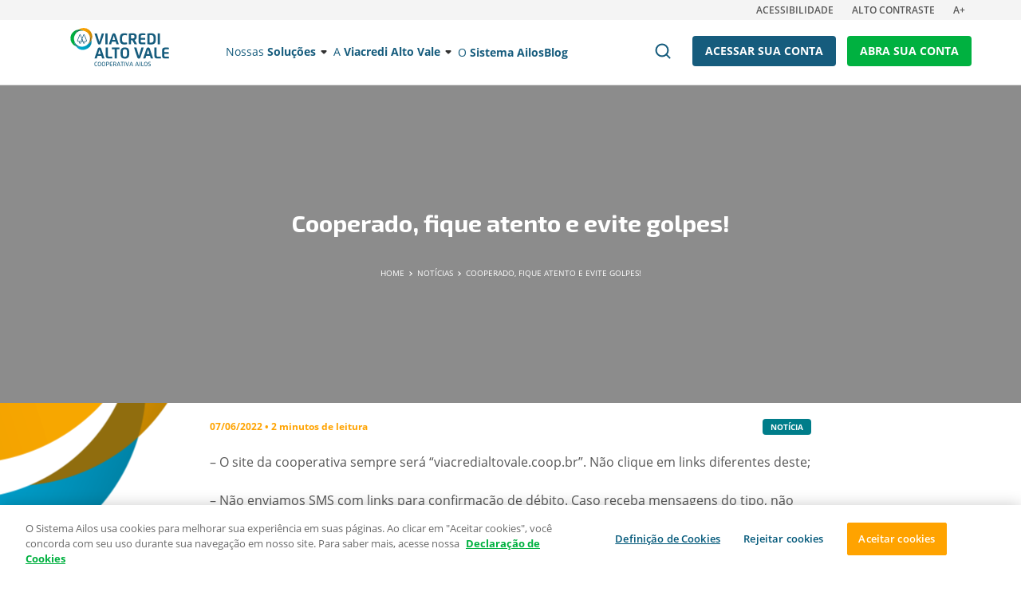

--- FILE ---
content_type: text/html; charset=UTF-8
request_url: https://www.viacredialtovale.coop.br/noticias/cooperado-fique-atento-e-evite-golpes-13
body_size: 23804
content:

<!doctype html>
<!--[if lt IE 7]> <html class="no-js lt-ie10 lt-ie9 lt-ie8 lt-ie7"> <![endif]-->
<!--[if IE 7]> <html class="no-js lt-ie10 lt-ie9 lt-ie8"> <![endif]-->
<!--[if IE 8]> <html class="no-js lt-ie10 lt-ie9"> <![endif]-->
<!--[if IE 9]> <html class="no-js lt-ie10"> <![endif]-->
<!--[if gt IE 9]><!-->
<html class="no-js" dir="ltr" lang="pt-BR" prefix="og: https://ogp.me/ns#"> <!--<![endif]-->

<head>
										<!-- Google Tag Manager -->
				<script>
					(function(w, d, s, l, i) {
						w[l] = w[l] || [];
						w[l].push({
							'gtm.start': new Date().getTime(),
							event: 'gtm.js'
						});
						var f = d.getElementsByTagName(s)[0],
							j = d.createElement(s),
							dl = l != 'dataLayer' ? '&l=' + l : '';
						j.async = true;
						j.src =
							'https://www.googletagmanager.com/gtm.js?id=' + i + dl;
						f.parentNode.insertBefore(j, f);
					})(window, document, 'script', 'dataLayer', 'GTM-WHMM4J');
				</script>
				<!-- End Google Tag Manager -->
							<!--[if IE]><meta http-equiv="X-UA-Compatible" content="IE=edge,chrome=1"><![endif]-->
	<meta charset="UTF-8">

			<meta name="viewport" content="width=device-width, maximum-scale=5" />
	
	<title>Cooperado, fique atento e evite golpes! | Ailos</title>
	<meta name="keywords" content="">

	<link href="//www.google-analytics.com" rel="dns-prefetch">
	<link rel="icon" type="image/png" href="https://www.viacredialtovale.coop.br/wp-content/themes/theme-ailos/public/images/favicon.png" />
	<meta name="google-site-verification" content="8j1AaEJ9cOogGK7sghl23R0GNUriczBa28rdyVVjg_c" />

		<style>img:is([sizes="auto" i], [sizes^="auto," i]) { contain-intrinsic-size: 3000px 1500px }</style>
	
		<!-- All in One SEO Pro 4.6.8.1 - aioseo.com -->
		<meta name="robots" content="max-image-preview:large" />
		<link rel="canonical" href="/noticias/cooperado-fique-atento-e-evite-golpes-13" />
		<meta name="generator" content="All in One SEO Pro (AIOSEO) 4.6.8.1" />
		<meta property="og:locale" content="pt_BR" />
		<meta property="og:site_name" content="Ailos" />
		<meta property="og:type" content="article" />
		<meta property="og:title" content="Cooperado, fique atento e evite golpes! | Ailos" />
		<meta property="og:url" content="/noticias/cooperado-fique-atento-e-evite-golpes-13" />
		<meta property="og:image" content="https://www.ailos.coop.br/wp-content/uploads/2021/08/cooperativa_de_credito_thumb.jpg" />
		<meta property="og:image:secure_url" content="https://www.ailos.coop.br/wp-content/uploads/2021/08/cooperativa_de_credito_thumb.jpg" />
		<meta property="article:published_time" content="2022-06-07T20:54:30+00:00" />
		<meta property="article:modified_time" content="2023-03-15T16:08:51+00:00" />
		<meta name="twitter:card" content="summary" />
		<meta name="twitter:title" content="Cooperado, fique atento e evite golpes! | Ailos" />
		<meta name="twitter:image" content="https://www.ailos.coop.br/wp-content/uploads/2021/08/cooperativa_de_credito_thumb.jpg" />
		<meta name="google" content="nositelinkssearchbox" />
		<script type="text/javascript" src="/ruxitagentjs_ICA7NVfgqrux_10327251022105625.js" data-dtconfig="rid=RID_1352293298|rpid=-1844849654|domain=viacredialtovale.coop.br|reportUrl=/rb_fld33358|app=d5e9316abdd26b54|cuc=orqzcp5r|owasp=1|mel=100000|featureHash=ICA7NVfgqrux|dpvc=1|lastModification=1766065552253|tp=500,50,0|rdnt=1|uxrgce=1|srbbv=2|agentUri=/ruxitagentjs_ICA7NVfgqrux_10327251022105625.js"></script><script type="application/ld+json" class="aioseo-schema">
			{"@context":"https:\/\/schema.org","@graph":[{"@type":"Article","@id":"\/noticias\/cooperado-fique-atento-e-evite-golpes-13#article","name":"Cooperado, fique atento e evite golpes! | Ailos","headline":"Cooperado, fique atento e evite golpes!","author":{"@id":"https:\/\/www.viacredialtovale.coop.br\/author\/vanessa#author"},"publisher":{"@id":"https:\/\/www.viacredialtovale.coop.br\/#organization"},"datePublished":"2022-06-07T17:54:30-03:00","dateModified":"2023-03-15T13:08:51-03:00","inLanguage":"pt-BR","mainEntityOfPage":{"@id":"\/noticias\/cooperado-fique-atento-e-evite-golpes-13#webpage"},"isPartOf":{"@id":"\/noticias\/cooperado-fique-atento-e-evite-golpes-13#webpage"},"articleSection":"golpe, Not\u00edcia"},{"@type":"BreadcrumbList","@id":"\/noticias\/cooperado-fique-atento-e-evite-golpes-13#breadcrumblist","itemListElement":[{"@type":"ListItem","@id":"https:\/\/www.viacredialtovale.coop.br\/#listItem","position":1,"name":"In\u00edcio","item":"https:\/\/www.viacredialtovale.coop.br\/","nextItem":"\/noticias\/cooperado-fique-atento-e-evite-golpes-13#listItem"},{"@type":"ListItem","@id":"\/noticias\/cooperado-fique-atento-e-evite-golpes-13#listItem","position":2,"name":"Cooperado, fique atento e evite golpes!","previousItem":"https:\/\/www.viacredialtovale.coop.br\/#listItem"}]},{"@type":"Organization","@id":"https:\/\/www.viacredialtovale.coop.br\/#organization","name":"Ailos","description":"Cooperativa de cr\u00e9dito","url":"https:\/\/www.viacredialtovale.coop.br\/","telephone":"+558006472200","sameAs":["https:\/\/www.youtube.com\/c\/sistemaailos"]},{"@type":"Person","@id":"https:\/\/www.viacredialtovale.coop.br\/author\/vanessa#author","url":"https:\/\/www.viacredialtovale.coop.br\/author\/vanessa","name":"Vanessa Frotschner","image":{"@type":"ImageObject","@id":"\/noticias\/cooperado-fique-atento-e-evite-golpes-13#authorImage","url":"https:\/\/secure.gravatar.com\/avatar\/427ce869b56608b019e1cd29d48056c9?s=96&r=g","width":96,"height":96,"caption":"Vanessa Frotschner"}},{"@type":"WebPage","@id":"\/noticias\/cooperado-fique-atento-e-evite-golpes-13#webpage","url":"\/noticias\/cooperado-fique-atento-e-evite-golpes-13","name":"Cooperado, fique atento e evite golpes! | Ailos","inLanguage":"pt-BR","isPartOf":{"@id":"https:\/\/www.viacredialtovale.coop.br\/#website"},"breadcrumb":{"@id":"\/noticias\/cooperado-fique-atento-e-evite-golpes-13#breadcrumblist"},"datePublished":"2022-06-07T17:54:30-03:00","dateModified":"2023-03-15T13:08:51-03:00"},{"@type":"WebSite","@id":"https:\/\/www.viacredialtovale.coop.br\/#website","url":"https:\/\/www.viacredialtovale.coop.br\/","name":"Ailos","description":"Cooperativa de cr\u00e9dito","inLanguage":"pt-BR","publisher":{"@id":"https:\/\/www.viacredialtovale.coop.br\/#organization"}}]}
		</script>
		<!-- All in One SEO Pro -->

<link rel='dns-prefetch' href='//www.viacredialtovale.coop.br' />
<style id='classic-theme-styles-inline-css' type='text/css'>
/*! This file is auto-generated */
.wp-block-button__link{color:#fff;background-color:#32373c;border-radius:9999px;box-shadow:none;text-decoration:none;padding:calc(.667em + 2px) calc(1.333em + 2px);font-size:1.125em}.wp-block-file__button{background:#32373c;color:#fff;text-decoration:none}
</style>
<style id='global-styles-inline-css' type='text/css'>
:root{--wp--preset--aspect-ratio--square: 1;--wp--preset--aspect-ratio--4-3: 4/3;--wp--preset--aspect-ratio--3-4: 3/4;--wp--preset--aspect-ratio--3-2: 3/2;--wp--preset--aspect-ratio--2-3: 2/3;--wp--preset--aspect-ratio--16-9: 16/9;--wp--preset--aspect-ratio--9-16: 9/16;--wp--preset--color--black: #000000;--wp--preset--color--cyan-bluish-gray: #abb8c3;--wp--preset--color--white: #ffffff;--wp--preset--color--pale-pink: #f78da7;--wp--preset--color--vivid-red: #cf2e2e;--wp--preset--color--luminous-vivid-orange: #ff6900;--wp--preset--color--luminous-vivid-amber: #fcb900;--wp--preset--color--light-green-cyan: #7bdcb5;--wp--preset--color--vivid-green-cyan: #00d084;--wp--preset--color--pale-cyan-blue: #8ed1fc;--wp--preset--color--vivid-cyan-blue: #0693e3;--wp--preset--color--vivid-purple: #9b51e0;--wp--preset--gradient--vivid-cyan-blue-to-vivid-purple: linear-gradient(135deg,rgba(6,147,227,1) 0%,rgb(155,81,224) 100%);--wp--preset--gradient--light-green-cyan-to-vivid-green-cyan: linear-gradient(135deg,rgb(122,220,180) 0%,rgb(0,208,130) 100%);--wp--preset--gradient--luminous-vivid-amber-to-luminous-vivid-orange: linear-gradient(135deg,rgba(252,185,0,1) 0%,rgba(255,105,0,1) 100%);--wp--preset--gradient--luminous-vivid-orange-to-vivid-red: linear-gradient(135deg,rgba(255,105,0,1) 0%,rgb(207,46,46) 100%);--wp--preset--gradient--very-light-gray-to-cyan-bluish-gray: linear-gradient(135deg,rgb(238,238,238) 0%,rgb(169,184,195) 100%);--wp--preset--gradient--cool-to-warm-spectrum: linear-gradient(135deg,rgb(74,234,220) 0%,rgb(151,120,209) 20%,rgb(207,42,186) 40%,rgb(238,44,130) 60%,rgb(251,105,98) 80%,rgb(254,248,76) 100%);--wp--preset--gradient--blush-light-purple: linear-gradient(135deg,rgb(255,206,236) 0%,rgb(152,150,240) 100%);--wp--preset--gradient--blush-bordeaux: linear-gradient(135deg,rgb(254,205,165) 0%,rgb(254,45,45) 50%,rgb(107,0,62) 100%);--wp--preset--gradient--luminous-dusk: linear-gradient(135deg,rgb(255,203,112) 0%,rgb(199,81,192) 50%,rgb(65,88,208) 100%);--wp--preset--gradient--pale-ocean: linear-gradient(135deg,rgb(255,245,203) 0%,rgb(182,227,212) 50%,rgb(51,167,181) 100%);--wp--preset--gradient--electric-grass: linear-gradient(135deg,rgb(202,248,128) 0%,rgb(113,206,126) 100%);--wp--preset--gradient--midnight: linear-gradient(135deg,rgb(2,3,129) 0%,rgb(40,116,252) 100%);--wp--preset--font-size--small: 13px;--wp--preset--font-size--medium: 20px;--wp--preset--font-size--large: 36px;--wp--preset--font-size--x-large: 42px;--wp--preset--spacing--20: 0.44rem;--wp--preset--spacing--30: 0.67rem;--wp--preset--spacing--40: 1rem;--wp--preset--spacing--50: 1.5rem;--wp--preset--spacing--60: 2.25rem;--wp--preset--spacing--70: 3.38rem;--wp--preset--spacing--80: 5.06rem;--wp--preset--shadow--natural: 6px 6px 9px rgba(0, 0, 0, 0.2);--wp--preset--shadow--deep: 12px 12px 50px rgba(0, 0, 0, 0.4);--wp--preset--shadow--sharp: 6px 6px 0px rgba(0, 0, 0, 0.2);--wp--preset--shadow--outlined: 6px 6px 0px -3px rgba(255, 255, 255, 1), 6px 6px rgba(0, 0, 0, 1);--wp--preset--shadow--crisp: 6px 6px 0px rgba(0, 0, 0, 1);}:where(.is-layout-flex){gap: 0.5em;}:where(.is-layout-grid){gap: 0.5em;}body .is-layout-flex{display: flex;}.is-layout-flex{flex-wrap: wrap;align-items: center;}.is-layout-flex > :is(*, div){margin: 0;}body .is-layout-grid{display: grid;}.is-layout-grid > :is(*, div){margin: 0;}:where(.wp-block-columns.is-layout-flex){gap: 2em;}:where(.wp-block-columns.is-layout-grid){gap: 2em;}:where(.wp-block-post-template.is-layout-flex){gap: 1.25em;}:where(.wp-block-post-template.is-layout-grid){gap: 1.25em;}.has-black-color{color: var(--wp--preset--color--black) !important;}.has-cyan-bluish-gray-color{color: var(--wp--preset--color--cyan-bluish-gray) !important;}.has-white-color{color: var(--wp--preset--color--white) !important;}.has-pale-pink-color{color: var(--wp--preset--color--pale-pink) !important;}.has-vivid-red-color{color: var(--wp--preset--color--vivid-red) !important;}.has-luminous-vivid-orange-color{color: var(--wp--preset--color--luminous-vivid-orange) !important;}.has-luminous-vivid-amber-color{color: var(--wp--preset--color--luminous-vivid-amber) !important;}.has-light-green-cyan-color{color: var(--wp--preset--color--light-green-cyan) !important;}.has-vivid-green-cyan-color{color: var(--wp--preset--color--vivid-green-cyan) !important;}.has-pale-cyan-blue-color{color: var(--wp--preset--color--pale-cyan-blue) !important;}.has-vivid-cyan-blue-color{color: var(--wp--preset--color--vivid-cyan-blue) !important;}.has-vivid-purple-color{color: var(--wp--preset--color--vivid-purple) !important;}.has-black-background-color{background-color: var(--wp--preset--color--black) !important;}.has-cyan-bluish-gray-background-color{background-color: var(--wp--preset--color--cyan-bluish-gray) !important;}.has-white-background-color{background-color: var(--wp--preset--color--white) !important;}.has-pale-pink-background-color{background-color: var(--wp--preset--color--pale-pink) !important;}.has-vivid-red-background-color{background-color: var(--wp--preset--color--vivid-red) !important;}.has-luminous-vivid-orange-background-color{background-color: var(--wp--preset--color--luminous-vivid-orange) !important;}.has-luminous-vivid-amber-background-color{background-color: var(--wp--preset--color--luminous-vivid-amber) !important;}.has-light-green-cyan-background-color{background-color: var(--wp--preset--color--light-green-cyan) !important;}.has-vivid-green-cyan-background-color{background-color: var(--wp--preset--color--vivid-green-cyan) !important;}.has-pale-cyan-blue-background-color{background-color: var(--wp--preset--color--pale-cyan-blue) !important;}.has-vivid-cyan-blue-background-color{background-color: var(--wp--preset--color--vivid-cyan-blue) !important;}.has-vivid-purple-background-color{background-color: var(--wp--preset--color--vivid-purple) !important;}.has-black-border-color{border-color: var(--wp--preset--color--black) !important;}.has-cyan-bluish-gray-border-color{border-color: var(--wp--preset--color--cyan-bluish-gray) !important;}.has-white-border-color{border-color: var(--wp--preset--color--white) !important;}.has-pale-pink-border-color{border-color: var(--wp--preset--color--pale-pink) !important;}.has-vivid-red-border-color{border-color: var(--wp--preset--color--vivid-red) !important;}.has-luminous-vivid-orange-border-color{border-color: var(--wp--preset--color--luminous-vivid-orange) !important;}.has-luminous-vivid-amber-border-color{border-color: var(--wp--preset--color--luminous-vivid-amber) !important;}.has-light-green-cyan-border-color{border-color: var(--wp--preset--color--light-green-cyan) !important;}.has-vivid-green-cyan-border-color{border-color: var(--wp--preset--color--vivid-green-cyan) !important;}.has-pale-cyan-blue-border-color{border-color: var(--wp--preset--color--pale-cyan-blue) !important;}.has-vivid-cyan-blue-border-color{border-color: var(--wp--preset--color--vivid-cyan-blue) !important;}.has-vivid-purple-border-color{border-color: var(--wp--preset--color--vivid-purple) !important;}.has-vivid-cyan-blue-to-vivid-purple-gradient-background{background: var(--wp--preset--gradient--vivid-cyan-blue-to-vivid-purple) !important;}.has-light-green-cyan-to-vivid-green-cyan-gradient-background{background: var(--wp--preset--gradient--light-green-cyan-to-vivid-green-cyan) !important;}.has-luminous-vivid-amber-to-luminous-vivid-orange-gradient-background{background: var(--wp--preset--gradient--luminous-vivid-amber-to-luminous-vivid-orange) !important;}.has-luminous-vivid-orange-to-vivid-red-gradient-background{background: var(--wp--preset--gradient--luminous-vivid-orange-to-vivid-red) !important;}.has-very-light-gray-to-cyan-bluish-gray-gradient-background{background: var(--wp--preset--gradient--very-light-gray-to-cyan-bluish-gray) !important;}.has-cool-to-warm-spectrum-gradient-background{background: var(--wp--preset--gradient--cool-to-warm-spectrum) !important;}.has-blush-light-purple-gradient-background{background: var(--wp--preset--gradient--blush-light-purple) !important;}.has-blush-bordeaux-gradient-background{background: var(--wp--preset--gradient--blush-bordeaux) !important;}.has-luminous-dusk-gradient-background{background: var(--wp--preset--gradient--luminous-dusk) !important;}.has-pale-ocean-gradient-background{background: var(--wp--preset--gradient--pale-ocean) !important;}.has-electric-grass-gradient-background{background: var(--wp--preset--gradient--electric-grass) !important;}.has-midnight-gradient-background{background: var(--wp--preset--gradient--midnight) !important;}.has-small-font-size{font-size: var(--wp--preset--font-size--small) !important;}.has-medium-font-size{font-size: var(--wp--preset--font-size--medium) !important;}.has-large-font-size{font-size: var(--wp--preset--font-size--large) !important;}.has-x-large-font-size{font-size: var(--wp--preset--font-size--x-large) !important;}
:where(.wp-block-post-template.is-layout-flex){gap: 1.25em;}:where(.wp-block-post-template.is-layout-grid){gap: 1.25em;}
:where(.wp-block-columns.is-layout-flex){gap: 2em;}:where(.wp-block-columns.is-layout-grid){gap: 2em;}
:root :where(.wp-block-pullquote){font-size: 1.5em;line-height: 1.6;}
</style>
<link rel='stylesheet' id='coop-styles-css' href='https://www.viacredialtovale.coop.br/wp-content/themes/theme-ailos/public/css/coop.css?v=21120701' type='text/css' media='all' />
<link rel='stylesheet' id='bundle-css' href='https://www.viacredialtovale.coop.br/wp-content/themes/theme-ailos/public/css/bundle.css?v=21120701' type='text/css' media='all' />
<script type="text/javascript" src="https://www.viacredialtovale.coop.br/wp-includes/js/jquery/jquery.min.js" id="jquery-core-js"></script>
<script type="text/javascript" src="https://www.viacredialtovale.coop.br/wp-includes/js/jquery/jquery-migrate.min.js" id="jquery-migrate-js"></script>
<style type='text/css'> .ae_data .elementor-editor-element-setting {
            display:none !important;
            }
            </style><meta name="generator" content="Elementor 3.19.0; features: e_optimized_assets_loading, additional_custom_breakpoints, block_editor_assets_optimize, e_image_loading_optimization; settings: css_print_method-external, google_font-enabled, font_display-auto">
		<style type="text/css" id="wp-custom-css">
			html,body{
    -webkit-overflow-scrolling : touch !important;
}
html,body{
    touch-action: auto;
}
.merling2{
	background:#fff;
}

.btn_chatbot_crm{
    position: fixed;
  z-index: 9999999;
  right: 8.0vw;
  bottom: 10px;
  background: transparent;  
  border-color: transparent;
  cursor:pointer;
}
.btn_chatbot_crm img{
    max-width:100%;
    width:100%;
}

@media(max-width:767px){
	.mobile_floater .header-join_button {
    padding: 0px 0px !important;
    width: 132px !important;
	}
	.mobile_floater-access input {
		width: calc(100vw - 258px) !important;
	}
}

@media(max-width:1023px){
	.mega-menu-toggle{
		display:none;
	}
}

@media(max-width:1279px){
	.invoice iframe{
		height:500px !important;
		overflow:scroll !important;
	}
	.contact iframe{
		overflow:auto !important;
		display:unset !important;
		cursor:pointer !important;
    touch-action: auto;
	}
}

@media(max-width:767px){
	.invoice iframe{
		height:600px !important;
		overflow:scroll !important;
	}
}
.central_blocks.rings_bottom {
    padding-bottom: 100px;
}
p a{
 text-decoration:underline !important;
}
.single_news_banner{
	position:relative;
}
.single_news_banner .container{
	position:relative;
	z-index:2;
}
.single_news_banner:before{
	content:'';
	position:absolute;
	left:0px;
	top:0px;
	width:100%;
	height:100%;
	background:rgba(0,0,0,0.45);
}
.news_slider{
	position:relative;
}
.news_slider .container{
	position:relative;
	z-index:2;
}
.news_slider .swiper-slide:before{
	content:'';
	position:absolute;
	left:0px;
	top:0px;
	width:100%;
	height:100%;
	background:rgba(0,0,0,0.45);
}
.elementor-widget-ailos-document-list .common_columns-slider-prev{
	display:none;
}
.elementor-widget-ailos-document-list .common_columns-slider-next{
	display:none;
}

.sales_filter-category.active {
    background-color: #fff;
    border: 1px solid #007d89 !important;
    cursor: default;
}

.channels_map-map{
	background:url(https://ailos-sites.azurewebsites.net/wp-content/uploads/2019/08/image-map-partners.png) no-repeat center center !important;
	background-size:cover !important;
}

.single_news_content-content img{
	max-width:100%;
	width:auto;
}

.elementor-2807 .elementor-element.elementor-element-ab46e1e > .elementor-widget-container{
	background:transparent !important;
}

.elementor-toggle .elementor-tab-title.active{
	border-bottom:0px;
}

.contrast .one_column_list-item img{
	filter:brightness(10) grayscale(1);
}

@supports (-webkit-overflow-scrolling: touch) {
	.mobile_access_banner{
		bottom:60px;
		top:auto;
    -webkit-transform: translate(0%, 200px);
    -moz-transform: translate(0%,200px);
    -ms-transform: translate(0%, 200px);
    -o-transform: translate(0%, 200px);
    transform: translate(0%, 200px);
	}
	.mobile_access_banner.active{
	}
}

.become {
		height:auto;
    overflow: hidden;
    padding: 89.5px 0px;
}

.banner .swiper-slide::before{display:none !important;}
.banner .swiper-slide.has_filter::before{display:block !important;}

/* CORREÇÕES BUGS PUBLICAÇÃO */
.header-links .mega-menu-item-has-children.current_menu{
	position:relative !important;
}
.header-links .mega-menu-item-has-children.current_menu.active{
	position:static !important;
}
.header-links .mega-menu-item-has-children.current_menu.active.single{
	position:relative !important;
}
.header-links .mega-sub-menu .container .mega-menu-columns-6-of-12:first-child .mega-menu-link::before{
	background-color: transparent!important;
}

.full_link{
    position: absolute;
    left: -500vw;
    top: -40px;
    width: 2000vw;
    height: 100%;
}
.ailos_coop_list-item span{
	padding:0px;
}
/* .ailos_coop_list-item span img{
    height: 80px;
    max-height: 80px;
    max-width: 200px !important;
} */
@media(max-width:1199px){
.ailos_coop_list-item span img{
    height: 80px;
    max-height: 80px;
    max-width: 100% !important;
}
.btn_chatbot_crm{
	bottom: 70px;		
}
}
*::-webkit-scrollbar {
	height:2px !important;
}
@media(max-width:767px){
	*::-webkit-scrollbar {
		height:2px !important;
	}
}

@media(max-width:1023px){
	.channels_info-report-all{
		height:auto;
		padding:10px 20px;
		line-height:100%;
	}
}

.contrast .ailos_pillars{
	background:#000 !important;
	border-bottom:1px solid #fff;
}

.contrast .common_content_links{
	background:#000;
	border-bottom:1px solid #fff;
}

.contrast .banner-content span {
    background: rgba(0,0,0,0.9);
    box-shadow: 0px 0px 0px 1000px rgba(0,0,0,0.9);
}

.mobile_app,
.mobile_app_overlay{
	pointer-events:none;
}

.mobile_app.active,
.mobile_app_overlay.active{
	pointer-events:all;
}

.search_results-tabs-scroll{
	min-width:0px !important;
	white-space:nowrap !important;
}
.search_results-tabs a:last-child{
	margin-right:0px !important;
}

/* Remove chat from Ailos */
body[data-coopname*="Ailos"] .floating_chat_button {
	display: none;
}

/* Mobile Menu Fix Ailos */
body.ailos .header.fixed{
	position:fixed;
	top:0px !important;
}

/* Fix Logo AcrediCoop */
.logo-acredi {
	background-image: url(https://www.ailos.coop.br/wp-content/themes/theme-ailos/public/images/logo-acredicoop.svg);
}
.logo-acredi-white {
	background-image: url(https://www.ailos.coop.br/wp-content/themes/theme-ailos/public/images/logo-acredicoop-white.svg);
}

.common_big_content-button + .common_big_content-link{
	margin-top:0px;
}

.black .banner-content-title{
	color:#165C7D;
}
.black .common_block_link{
	background:url(https://ailos-sites-prd.azureedge.net/wp-content/themes/theme-ailos/public/images/icon-arrow-right-blue.svg) no-repeat right center;
	color:#165C7D;
}

.ailos_coops .row:last-child > div:blank{
	display:none !important;
}

#_hj_feedback_container {
	display: none!important;
}

/* WP Helper classes editor*/
.aligncenter {
	display: block;
	margin: 0 auto;
}
.alignleft {
	float: left;
	margin: 0.5em 1em 0.5em 0;
}
.alignright {
	float: right;
	margin: 0.5em 1em 0.5em 0;
}

.sales_list-no_results{
	color:#575757;
	font-size: 14px;
	line-height: 180%;
	text-align: center;
	margin-top:40px;
	margin-bottom: 20px;
}
.sales_list-no_results b{
	font-family: "Exo 2",sans-serif;
	color:#165C7D;
	font-size: 24px;
	font-weight: 700;
}
.contact iframe{
	height:900px !important;
}

.single_news_content-content ol{
	font-size: 14px;
    color: #575757;
    line-height: 24px;
    font-weight: 400;
    margin-bottom: 20px;
  list-style-type:decimal;
	padding-left:30px;
}

.single_news_content-content ol li{
    margin-bottom: 10px;
  list-style-type:decimal;
}

.single_news_content-content ol li:last-child{
    margin-bottom: 0px;
}

.single_news_content-content ul{
	font-size: 14px;
    color: #575757;
    line-height: 24px;
    font-weight: 400;
    margin-bottom: 20px;
  list-style-type:disc;
	padding-left:30px;
}

.single_news_content-content ul li{
    margin-bottom: 10px;
  list-style-type:disc;
}

.single_news_content-content ul li:last-child{
    margin-bottom: 0px;
}

.single_news_content-content ul li a{
	color:#007D8A;
	text-decoration:underline;
}

.swiper-scrollbar-drag{
    min-height: 10px !important;
}

.ubots-star-basic>label::before{
	height:0px !important;
}

body .ubots-star-basic>label::after {
	top:25px !important;
}

.ubots-star-basic:before{
	top:27px;
}

.ubots-surveying-card:before {
    display: inline-block;
    margin-bottom: 7px;
}

.header-logo.logo-unilos{
	background-size:contain;
}

.page-id-27145 .cover_lps-logo {
    display: block;
    width: 249px;
    height: 75px;
	background-image: url(https://www.viacredi.coop.br/wp-content/themes/theme-ailos/public/images/logo-viacredi-white.svg);
}

.header-links .mega-sub-menu .container .mega-menu-columns-6-of-12:first-child .mega-menu-link.dashicons-update-alt::before {
    background-image: url(https://www.ailos.coop.br/wp-content/uploads/2020/10/icon-pix.svg);
}


.inpulse-calls__list__item__content__description{
	color:#fff;
}

.inpulse-calls__list__item__content__description ul{
    font-size: 14px;
    line-height: 24px;
    margin-bottom: 20px;
    font-weight: 300;
}


.inpulse-calls__list__item__content__description li{
    font-size: 14px;
		margin-bottom:5px;
}


.inpulse-calls__list__item__content__description li:before{
		content:"\2022";
		margin-right:10px;
}

.inpulse-calls__list__item__image img{
	width:100%;
}

@media(max-width:767px){
	.inpulse-calls__list__item__content__title b {
    font-style: normal;
    font-weight: 600;
    line-height: 100%;
    font-size: 27px;
    text-transform: none;
    color: #FFA300;
    text-overflow: ellipsis;
    overflow: hidden;
    display: block;
    white-space: nowrap;
    height: 30px;
    padding-right: 10px;
}
	.inpulse-calls__list__item__date {
    right: 0px;
    left: 124px;
    top: 97px;
}
}

.page-id-44926 .accessbility_nav{
	display:none;
}

.page-id-44926 .header{
	display:none;
}

.page-id-44926 .search{
	display:none !important;
}

.page-id-44926 .cover_lps-logo{
	background-size:contain !important; 
}

.common_content_image img.none {
    -webkit-box-shadow: 0px 0px 0px transparent !important;
    -moz-box-shadow: 0px 0px 0px transparent !important;
    -ms-box-shadow: 0px 0px 0px transparent !important;
    -o-box-shadow: 0px 0px 0px transparent !important;
    box-shadow: 0px 0px 0px transparent !important;
}

@media(max-width:767px){
	.now-small-banner__container__title,.now-small-banner__container__text{
		max-width:100%;
	}
}

.grecaptcha-badge{
	bottom:94px !important;
}

.coops-footer-link{
	display:none !important;
}

.viacredi .coops-footer-link--viacredi{
	display:block !important;
}
  
.mobile_floater-access input{
    width: calc(100vw - 210px);
}


@media(max-width:767px){
	.mobile_floater .header-join_button {
    padding: 0px 0px !important;
    width: 132px !important;
	}
	.mobile_floater-access input {
		width: calc(100vw - 258px) !important;
	}
	.accessbility_nav {
    margin-bottom: 0px;
	}
	.header {
			height: 50px;
			position: relative;
			top: 0px;
	}
}

.contrast .download-file-modal__container__holder {
    background: #000;
	border: 1px solid #fff;}

.contrast .download-file-modal__container__holder__close {
    width: 40px;
	filter: grayscale(1) brightness(4);align-content}



.font_size_2 .widget_credit_simulator-form-checkbox{
	font-size:14px;
}

.font_size_3 .widget_credit_simulator-form-checkbox{
	font-size:16px;
}

.admission-banner {
    background-size: cover !important;
}

.app-block__slider__item__icon img, .app-block__modal__icon img {
    width: 60px !important;
    height: 60px !important;
    max-width: 60px !important;
    max-height: 60px !important;
}





@media (max-width: 767px){
.widget_consortium-clear {
    width: 80px;
    margin-top: 0px;
    padding-left: 30px;
    background-color: rgba(255,255,255,0.9);
    margin-left: 0px;
    text-align: center;
    position: relative;
    z-index: 2;
    background-position: 10% center;
    font-size: 14px;
    font-weight: 700;
    left: 50%;
    transform: translate(-50%,0px);
}
}

.ywa-10000{
	display:none !important;
}



/* Inicio Ajuste IZA Paliativo  */ 

header > .container > .row > .col-md-2 {
 -ms-flex: 1 0 16.666667%;
 flex: 1 0 16.666667%;
 max-width: 41.666667%;
}

.footer.footer_lps .logo-acentra-white {

  background-image: url(https://www.acentra.coop.br/wp-content/themes/theme-ailos/public/images/logo-acentra-white-footer.svg);

}

.footer.footer_lps .logo-acredicoop-white {

  background-image: url(https://www.acredi.coop.br/wp-content/themes/theme-ailos/public/images/logo-acredicoop-white-footer.svg);

}

.footer.footer_lps .logo-viacredialtovale-white {

  background-image: url(https://www.viacredialtovale.coop.br/wp-content/themes/theme-ailos/public/images/logo-viacredialtovale-white-footer.svg);
}

.footer.footer_lps .logo-civia-white {
  background-image: url(https://www.civia.coop.br/wp-content/themes/theme-ailos/public/images/logo-civia-white-footer.svg);

}
.footer.footer_lps .logo-credcrea-white {
  background-image: url(https://www.credcrea.coop.br/wp-content/themes/theme-ailos/public/images/logo-credcrea-white-footer.svg);
}

.footer.footer_lps .logo-credelesc-white {
  background-image: url(https://www.credelesc.coop.br/wp-content/themes/theme-ailos/public/images/logo-credelesc-white-footer.svg);
}

.footer.footer_lps .logo-credicomin-white {
  background-image: url(https://www.credicomin.coop.br/wp-content/themes/theme-ailos/public/images/logo-credicomin-white-footer.svg);
}

.footer.footer_lps .logo-credifoz-white {
  background-image: url(https://www.credifoz.coop.br/wp-content/themes/theme-ailos/public/images/logo-credifoz-white-footer.svg);
}

.footer.footer_lps .logo-crevisc-white {
  background-image: url(https://www.crevisc.coop.br/wp-content/themes/theme-ailos/public/images/logo-crevisc-white-footer.svg);
}

.footer.footer_lps .logo-evolua-white {
  background-image: url(https://www.evolua.coop.br/wp-content/themes/theme-ailos/public/images/logo-evolua-white-footer.svg);
}

.footer.footer_lps .logo-transpocred-white {
  background-image: url(https://www.transpocred.coop.br/wp-content/themes/theme-ailos/public/images/logo-transpocred-white-footer.svg);
}
.footer.footer_lps .logo-viacredi-white {
  background-image: url(https://www.viacredi.coop.br/wp-content/themes/theme-ailos/public/images/logo-viacredi-white-footer.svg);
}
.footer.footer_lps .logo-unilos-white {
  background-image: url(https://www.unilos.coop.br/wp-content/themes/theme-ailos/public/images/logo-unilos-white-footer.svg);

}
/* Ajuste Pillar Page 14.04.2022 */
.SideBarNav .NavTopics {
    margin-top: 10px;
}
.SideBarNav .logoPullPage img {
    margin: auto;
}
.headerPillarPage {
	padding: 15px 0;
}

/* Ajuste Pillar Page 27.04.2022 */
.headerPillarPage .logoPullPage .img-fluid {
    margin-top: 0;
}


/* Fim Ajuste IZA Paliativo  */ 



.accordion_lps-box{
	position:relative;
	z-index:9999;
}


@media(max-width:767px){
	body[data-coopcode='3'] .mobile_floater .header-join_button{
		width:100% !important;
	}
}

/* REMOÇÃO DE LOGO */
.page-id-120033 .leads-block .section_top a{
	display:none !important;
}
.page-id-120033 .leads-block .section_top label.checkbox_label a{
	display:block !important;
}

.elementor-widget-faq {

    display: none !important;
}

.widget_credit_simulator-modal-container p br {
	display:none;
}

.single_news_content-content .wp-caption{
	width: 100% !important;
}


div:has(> #sac-cesh) {
            display: none;
        }

div:has(> #price-cesh) {
            display: none;
        }


.security-content-gallery__link {
	display:none;
}

.floating_chat_button{
	display:none;
}		</style>
		<style type="text/css">/** Mega Menu CSS: disabled **/</style>

	<script src="https://www.google.com/recaptcha/api.js" defer></script>


	<!-- Início do aviso de consentimento de cookies OneTrust para *.coop.br -->
	<script type="text/javascript" src="https://cdn.cookielaw.org/consent/7dc16b82-37c3-4f8b-825a-e05d4d9e0b75/OtAutoBlock.js" ></script>
<script src="https://cdn.cookielaw.org/scripttemplates/otSDKStub.js" type="text/javascript" charset="UTF-8" data-domain-script="7dc16b82-37c3-4f8b-825a-e05d4d9e0b75" ></script>
<script type="text/javascript">
function OptanonWrapper() { }
</script>
	<!-- Final do aviso de consentimento de cookies OneTrust para *.coop.br -->
</head>

<body data-adminajax='https://www.viacredialtovale.coop.br/wp-admin/admin-ajax.php' data-baseurl='https://www.viacredialtovale.coop.br/wp-content/themes/theme-ailos' class="noticia-template-default single single-noticia postid-123267 mega-menu-ailos-menu mega-menu-coop-menu cooperado-fique-atento-e-evite-golpes-13 font_size_1 elementor-default elementor-kit-24009" data-coopname='Viacredi Alto Vale' data-coopcode='16' data-ubot-coopname="VIACREDI AV">
										<!-- Google Tag Manager (noscript) -->
				<noscript><iframe title="google tag manager" src="https://www.googletagmanager.com/ns.html?id=GTM-WHMM4J" height="0" width="0" style="display:none;visibility:hidden"></iframe></noscript>
				<!-- End Google Tag Manager (noscript) -->
								<section class='accessbility_shortcuts'>
		<!-- <div class='container'>
			<div class='row justify-content-center'>
				<div class='col-10'>
					<div class='accessbility_shortcuts-buttons'>
						<a href='#' class='go_to_content'>Ir para o conteúdo</a>
						<a href='#' class='go_to_menu'>Pular para o menu principal</a>
					</div>
				</div>
			</div>
		</div> -->
	</section>
		
	<section class='accessbility_nav'>
		<div class='container'>
			<div class='row justify-content-between'>
				<!-- <div class='col d-none d-md-block'>Cooperativa Filiada ao Sistema Ailos</div> -->
				<div class='col'>
					<a href='https://www.viacredialtovale.coop.br/sobre-acessibilidade' title='Acessibilidade'>Acessibilidade</a>
					<a href='#' class='button_contrast' title='Alto Contraste'>Alto Contraste</a>
					<a href='#' class='button_increase_fonts' title='A+'>A+</a>
					<a href='#' class='button_decrease_fonts' title='A-'>A-</a>
				</div>
			</div>
		</div>
	</section>

			<a href="#" class='mobile_access_banner' target='_blank'>
		<div class='container'>
			<div class='row'>
				<div class='col-7 offset-4'>
					<div class='mobile_access_banner-title'>Acesse a conta on-line com mais praticidade no app Ailos</div>
					<div class='mobile_access_banner-cta'>Abrir no Aplicativo</div>
				</div>
			</div>
		</div>
	</a>
			
	
		




<header class='header'>
    <div class='container'>
        <div class='row justify-content-between'>
            <div class='header-logo-container'>

                <a href="https://www.viacredialtovale.coop.br" class='header-logo logo-viacredialtovale'></a>
            </div>
            <div class='header-links-container'>

                <div class="HeaderCoop">
                    <div class='header-links'>

                        <div id="mega-menu-wrap-coop-menu" class="mega-menu-wrap"><div class="mega-menu-toggle"><div class="mega-toggle-blocks-left"></div><div class="mega-toggle-blocks-center"></div><div class="mega-toggle-blocks-right"><div class='mega-toggle-block mega-menu-toggle-block mega-toggle-block-1' id='mega-toggle-block-1' tabindex='0'><span class='mega-toggle-label' role='button' aria-expanded='false'><span class='mega-toggle-label-closed'>MENU</span><span class='mega-toggle-label-open'>MENU</span></span></div></div></div><ul id="mega-menu-coop-menu" class="mega-menu max-mega-menu mega-menu-horizontal mega-no-js" data-event="hover_intent" data-effect="fade_up" data-effect-speed="200" data-effect-mobile="disabled" data-effect-speed-mobile="0" data-mobile-force-width="false" data-second-click="close" data-document-click="collapse" data-vertical-behaviour="standard" data-breakpoint="600" data-unbind="false" data-mobile-state="collapse_all" data-hover-intent-timeout="300" data-hover-intent-interval="100"><li class='mega-menu-item mega-menu-item-type-custom mega-menu-item-object-custom mega-menu-item-has-children mega-align-bottom-left mega-menu-flyout mega-menu-item-117675' id='mega-menu-item-117675'><a class="mega-menu-link" href="#" aria-haspopup="true" aria-expanded="false" tabindex="0">Nossas <b>Soluções</b><span class="mega-indicator"></span></a>
<ul class="mega-sub-menu">
<li class='mega-menu-item mega-menu-item-type-custom mega-menu-item-object-custom mega-menu-item-has-children mega-menu-item-2549' id='mega-menu-item-2549'><a class="mega-menu-link" href="#" aria-haspopup="true" aria-expanded="false">Para <b>Você</b><span class="mega-indicator"></span></a>
	<ul class="mega-sub-menu">
<li class='mega-menu-item mega-menu-item-type-custom mega-menu-item-object-custom mega-menu-item-has-children mega-menu-item-2555' id='mega-menu-item-2555'><a class="mega-menu-link" href="#" aria-haspopup="true" aria-expanded="false">Soluções em Destaque<span class="mega-indicator"></span></a>
		<ul class="mega-sub-menu">
<li class='mega-menu-item mega-menu-item-type-custom mega-menu-item-object-custom mega-has-icon mega-icon-left mega-menu-item-42724' id='mega-menu-item-42724'><a class="dashicons-book mega-menu-link" href="/para-voce/conta-corrente"><b>Conta corrente</b> | forma prática de movimentar seu dinheiro</a></li><li class='mega-menu-item mega-menu-item-type-custom mega-menu-item-object-custom mega-has-icon mega-icon-left mega-menu-item-197012' id='mega-menu-item-197012'><a class="dashicons-admin-home mega-menu-link" href="/para-voce/credito/credito-imobiliario"><b>Crédito Imobiliário</b> | O sonho do seu imóvel vira realidade</a></li><li class='mega-menu-item mega-menu-item-type-custom mega-menu-item-object-custom mega-has-icon mega-icon-left mega-menu-item-2552' id='mega-menu-item-2552'><a class="dashicons-chart-bar mega-menu-link" href="/para-voce/investimentos-financeiros"><b>Investimentos</b> | oportunidades para seu dinheiro render</a></li><li class='mega-menu-item mega-menu-item-type-custom mega-menu-item-object-custom mega-has-icon mega-icon-left mega-menu-item-2554' id='mega-menu-item-2554'><a class="dashicons-money-alt mega-menu-link" href="/para-voce/credito"><b>Crédito</b> | taxas especiais para você realizar seus sonhos</a></li><li class='mega-menu-item mega-menu-item-type-custom mega-menu-item-object-custom mega-has-icon mega-icon-left mega-menu-item-2553' id='mega-menu-item-2553'><a class="dashicons-products mega-menu-link" href="/para-voce/seguros"><b>Seguros</b> | proteção para tudo o que você precisa</a></li>		</ul>
</li><li class='mega-menu-item mega-menu-item-type-custom mega-menu-item-object-custom mega-menu-item-2884' id='mega-menu-item-2884'><a class="mega-menu-link" href="/para-voce">Todas as soluções para Pessoa Física</a></li><li class='mega-menu-item mega-menu-item-type-custom mega-menu-item-object-custom mega-menu-item-2563' id='mega-menu-item-2563'><a class="mega-menu-link" href="/para-voce/cartoes">Cartões</a></li><li class='mega-menu-item mega-menu-item-type-custom mega-menu-item-object-custom mega-menu-item-2564' id='mega-menu-item-2564'><a class="mega-menu-link" href="/para-voce/consorcios">Consórcios</a></li><li class='mega-menu-item mega-menu-item-type-custom mega-menu-item-object-custom mega-menu-item-2562' id='mega-menu-item-2562'><a class="mega-menu-link" href="/para-voce/conta-corrente">Conta Corrente</a></li><li class='mega-menu-item mega-menu-item-type-custom mega-menu-item-object-custom mega-menu-item-2560' id='mega-menu-item-2560'><a class="mega-menu-link" href="/para-voce/credito">Crédito</a></li><li class='mega-menu-item mega-menu-item-type-custom mega-menu-item-object-custom mega-menu-item-2561' id='mega-menu-item-2561'><a class="mega-menu-link" href="/para-voce/investimentos-financeiros">Investimentos Financeiros</a></li><li class='mega-menu-item mega-menu-item-type-custom mega-menu-item-object-custom mega-menu-item-2841' id='mega-menu-item-2841'><a class="mega-menu-link" href="/para-voce/previdencia-privada">Previdência</a></li><li class='mega-menu-item mega-menu-item-type-custom mega-menu-item-object-custom mega-menu-item-392069' id='mega-menu-item-392069'><a class="mega-menu-link" href="/para-voce/pix">Pix</a></li><li class='mega-menu-item mega-menu-item-type-custom mega-menu-item-object-custom mega-menu-item-2565' id='mega-menu-item-2565'><a class="mega-menu-link" href="/para-voce/seguros">Seguros</a></li><li class='mega-menu-item mega-menu-item-type-custom mega-menu-item-object-custom mega-menu-item-326564' id='mega-menu-item-326564'><a class="mega-menu-link" href="/para-voce/cambio">Câmbio</a></li><li class='mega-menu-item mega-menu-item-type-custom mega-menu-item-object-custom mega-menu-item-119755' id='mega-menu-item-119755'><a class="mega-menu-link" href="/open-finance">Open Finance</a></li><li class='mega-menu-item mega-menu-item-type-custom mega-menu-item-object-custom mega-menu-item-155826' id='mega-menu-item-155826'><a class="mega-menu-link" href="/regularizacao-de-dividas">Regularização de Dívidas</a></li><li class='mega-menu-item mega-menu-item-type-custom mega-menu-item-object-custom mega-menu-item-394582' id='mega-menu-item-394582'><a class="mega-menu-link" href="/para-voce/cota-capital">Cota Capital</a></li><li class='mega-menu-item mega-menu-item-type-custom mega-menu-item-object-custom mega-menu-item-10751' id='mega-menu-item-10751'><a class="mega-menu-link" href="/educacao">Educação e Desenvolvimento</a></li><li class='mega-menu-item mega-menu-item-type-custom mega-menu-item-object-custom mega-menu-item-413159' id='mega-menu-item-413159'><a class="mega-menu-link" href="/bens-a-venda">Bens à venda</a></li>	</ul>
</li><li class='mega-menu-item mega-menu-item-type-custom mega-menu-item-object-custom mega-menu-item-has-children mega-menu-item-2567' id='mega-menu-item-2567'><a class="mega-menu-link" href="#" aria-haspopup="true" aria-expanded="false">Para o <b>Seu Negócio</b><span class="mega-indicator"></span></a>
	<ul class="mega-sub-menu">
<li class='mega-menu-item mega-menu-item-type-custom mega-menu-item-object-custom mega-menu-item-has-children mega-menu-item-2848' id='mega-menu-item-2848'><a class="mega-menu-link" href="#" aria-haspopup="true" aria-expanded="false">Soluções em Destaque<span class="mega-indicator"></span></a>
		<ul class="mega-sub-menu">
<li class='mega-menu-item mega-menu-item-type-custom mega-menu-item-object-custom mega-has-icon mega-icon-left mega-menu-item-42725' id='mega-menu-item-42725'><a class="dashicons-book mega-menu-link" href="/para-seu-negocio/conta-corrente"><b>Conta corrente</b> | forma prática de movimentar seu dinheiro</a></li><li class='mega-menu-item mega-menu-item-type-custom mega-menu-item-object-custom mega-has-icon mega-icon-left mega-menu-item-2844' id='mega-menu-item-2844'><a class="dashicons-money mega-menu-link" href="/para-seu-negocio/pagamentos-e-recebimentos"><b>Pagamentos</b> | fluxo de pagamentos instantâneos e digitais</a></li><li class='mega-menu-item mega-menu-item-type-custom mega-menu-item-object-custom mega-has-icon mega-icon-left mega-menu-item-2846' id='mega-menu-item-2846'><a class="dashicons-money-alt mega-menu-link" href="/para-seu-negocio/credito"><b>Empréstimos</b> | taxas diferenciadas para sua empresa crescer</a></li><li class='mega-menu-item mega-menu-item-type-custom mega-menu-item-object-custom mega-has-icon mega-icon-left mega-menu-item-2845' id='mega-menu-item-2845'><a class="dashicons-admin-page mega-menu-link" href="/para-seu-negocio/cartoes"><b>Cartões</b> | melhores benefícios com chance de zero anuidade</a></li><li class='mega-menu-item mega-menu-item-type-custom mega-menu-item-object-custom mega-has-icon mega-icon-left mega-menu-item-2847' id='mega-menu-item-2847'><a class="dashicons-superhero-alt mega-menu-link" href="/para-seu-negocio/seguros"><b>Seguros</b> | proteção para o que sua empresa precisa</a></li>		</ul>
</li><li class='mega-menu-item mega-menu-item-type-custom mega-menu-item-object-custom mega-menu-item-2885' id='mega-menu-item-2885'><a class="mega-menu-link" href="/para-seu-negocio">Todas as soluções para Pessoa Jurídica</a></li><li class='mega-menu-item mega-menu-item-type-custom mega-menu-item-object-custom mega-menu-item-2856' id='mega-menu-item-2856'><a class="mega-menu-link" href="/para-seu-negocio/cartoes">Cartões</a></li><li class='mega-menu-item mega-menu-item-type-custom mega-menu-item-object-custom mega-menu-item-396423' id='mega-menu-item-396423'><a class="mega-menu-link" href="/para-seu-negocio/maquininha-cartao">Maquininha de Cartão</a></li><li class='mega-menu-item mega-menu-item-type-custom mega-menu-item-object-custom mega-menu-item-2859' id='mega-menu-item-2859'><a class="mega-menu-link" href="/para-seu-negocio/consorcios">Consórcios</a></li><li class='mega-menu-item mega-menu-item-type-custom mega-menu-item-object-custom mega-menu-item-2857' id='mega-menu-item-2857'><a class="mega-menu-link" href="/para-seu-negocio/conta-corrente">Conta corrente</a></li><li class='mega-menu-item mega-menu-item-type-custom mega-menu-item-object-custom mega-menu-item-2853' id='mega-menu-item-2853'><a class="mega-menu-link" href="/para-seu-negocio/credito">Crédito</a></li><li class='mega-menu-item mega-menu-item-type-custom mega-menu-item-object-custom mega-menu-item-2854' id='mega-menu-item-2854'><a class="mega-menu-link" href="/para-seu-negocio/investimentos-financeiros">Investimentos Financeiros</a></li><li class='mega-menu-item mega-menu-item-type-custom mega-menu-item-object-custom mega-menu-item-372380' id='mega-menu-item-372380'><a class="mega-menu-link" href="/para-seu-negocio/previdencia-privada">Previdência</a></li><li class='mega-menu-item mega-menu-item-type-custom mega-menu-item-object-custom mega-menu-item-2855' id='mega-menu-item-2855'><a class="mega-menu-link" href="/para-seu-negocio/pagamentos-e-recebimentos">Pagamentos e Recebimentos</a></li><li class='mega-menu-item mega-menu-item-type-custom mega-menu-item-object-custom mega-menu-item-392070' id='mega-menu-item-392070'><a class="mega-menu-link" href="/para-seu-negocio/pix">Pix</a></li><li class='mega-menu-item mega-menu-item-type-custom mega-menu-item-object-custom mega-menu-item-2858' id='mega-menu-item-2858'><a class="mega-menu-link" href="/para-seu-negocio/seguros">Seguros</a></li><li class='mega-menu-item mega-menu-item-type-custom mega-menu-item-object-custom mega-menu-item-255242' id='mega-menu-item-255242'><a class="mega-menu-link" href="/para-seu-negocio/cambio">Câmbio</a></li><li class='mega-menu-item mega-menu-item-type-custom mega-menu-item-object-custom mega-menu-item-394587' id='mega-menu-item-394587'><a class="mega-menu-link" href="/para-seu-negocio/cota-capital">Cota Capital</a></li><li class='mega-menu-item mega-menu-item-type-custom mega-menu-item-object-custom mega-menu-item-2861' id='mega-menu-item-2861'><a class="mega-menu-link" href="/educacao">Educação e Desenvolvimento</a></li><li class='mega-menu-item mega-menu-item-type-custom mega-menu-item-object-custom mega-menu-item-413158' id='mega-menu-item-413158'><a class="mega-menu-link" href="/bens-a-venda">Bens à venda</a></li>	</ul>
</li><li class='mega-menu-item mega-menu-item-type-custom mega-menu-item-object-custom mega-menu-item-118896' id='mega-menu-item-118896'><a class="mega-menu-link" href="/setor-publico"><b>Setor Público </b></a></li></ul>
</li><li class='mega-menu-item mega-menu-item-type-custom mega-menu-item-object-custom mega-menu-item-has-children mega-align-bottom-left mega-menu-flyout mega-menu-item-2568' id='mega-menu-item-2568'><a class="mega-menu-link" href="#" aria-haspopup="true" aria-expanded="false" tabindex="0">A <b>Viacredi Alto Vale</b><span class="mega-indicator"></span></a>
<ul class="mega-sub-menu">
<li class='mega-menu-item mega-menu-item-type-custom mega-menu-item-object-custom mega-menu-item-2862' id='mega-menu-item-2862'><a class="mega-menu-link" href="/sua-cooperativa/a-cooperativa">Sobre a Cooperativa</a></li><li class='mega-menu-item mega-menu-item-type-custom mega-menu-item-object-custom mega-menu-item-2863' id='mega-menu-item-2863'><a class="mega-menu-link" href="/sua-cooperativa/governanca-cooperativa">Governança Cooperativa</a></li><li class='mega-menu-item mega-menu-item-type-custom mega-menu-item-object-custom mega-menu-item-2864' id='mega-menu-item-2864'><a class="mega-menu-link" href="/sua-cooperativa/gerenciamento-de-riscos">Gerenciamento de riscos</a></li><li class='mega-menu-item mega-menu-item-type-custom mega-menu-item-object-custom mega-menu-item-2865' id='mega-menu-item-2865'><a class="mega-menu-link" href="/sua-cooperativa/informativos-e-resultados">Informativos e resultados</a></li><li class='mega-menu-item mega-menu-item-type-custom mega-menu-item-object-custom mega-menu-item-285784' id='mega-menu-item-285784'><a class="mega-menu-link" href="/indique-ailos">Indique um amigo</a></li><li class='mega-menu-item mega-menu-item-type-custom mega-menu-item-object-custom mega-menu-item-2868' id='mega-menu-item-2868'><a class="mega-menu-link" href="/trabalhe-conosco">Trabalhe conosco</a></li><li class='mega-menu-item mega-menu-item-type-custom mega-menu-item-object-custom mega-menu-item-2886' id='mega-menu-item-2886'><a class="mega-menu-link" href="/rede-de-atendimento">Rede de atendimento</a></li><li class='mega-menu-item mega-menu-item-type-custom mega-menu-item-object-custom mega-menu-item-250427' id='mega-menu-item-250427'><a class="mega-menu-link" href="/noticias">Notícias</a></li></ul>
</li><li class='mega-menu-item mega-menu-item-type-custom mega-menu-item-object-custom mega-align-bottom-left mega-menu-flyout mega-menu-item-10295' id='mega-menu-item-10295'><a class="mega-menu-link" href="/sua-cooperativa/sistema-ailos" tabindex="0">O <b>Sistema Ailos</b></a></li><li class='mega-menu-item mega-menu-item-type-custom mega-menu-item-object-custom mega-align-bottom-left mega-menu-flyout mega-menu-item-118001' id='mega-menu-item-118001'><a class="mega-menu-link" href="https://blog.ailos.coop.br" tabindex="0"><b>Blog</b></a></li></ul></div>
                    </div>
                </div>
            </div>
            <div class='HeaderCoop header-buttons-container'>
                <div class='mobile_floater-search_button coop-menu-button'></div>
                <div class='header-align_right-block d-none d-lg-inline-block '>
                    <div class='header-access'>
                    <a class="remove-target" href=''>Acessar sua conta</a>
                    </div>
                </div>
                <div class='header-align_right-block d-lg-inline-block d-none'>
                    <a class='header-join_button' href='/seja-um-cooperado' title='Seja Cooperado'>ABRA SUA CONTA</a>
                </div>
                <div class='mobile_floater-menu_button coop-menu-button'><div></div></div>
            </div>
        </div>
        <div class="search-form-header">
            <div class="container row">
                <div class='col-10 mobile_order_2'>
                    <form id="search-form-header" action="https://www.viacredialtovale.coop.br/busca" method="get">
                        <input id="search-input-header" data-autocomplete-url='https://www.viacredialtovale.coop.br/wp-admin/admin-ajax.php?action=get_keywords' name='termo' type='text' placeholder='O que você precisa?'>
                        <button id="search-btn-header" type='submit'></button>
                    </form>
                </div>
                <div class="col-2 search-form-header-close-btn mobile_order_1">
                    <p>
                        Fechar
                    </p>    
                </div>
            </div>
        </div>
    </div>
</header>





<div class='mobile_floater-menu'>
    <div class='mobile_floater-menu-section active'>
        <div id="mobile_floater-menu-section-header" class='mobile_floater-menu-section-header'><div class='container'><div class='row'><div class='col-10 offset-1'>Menu</div></div></div></div>
        <div class='mobile_floater-menu-section-links'>
            <div class='container'>
                <div class='row'>
                    <div class='col-10 offset-1'>
                        <div id="mega-menu-wrap-coop-menu" class="mega-menu-wrap"><div class="mega-menu-toggle"><div class="mega-toggle-blocks-left"></div><div class="mega-toggle-blocks-center"></div><div class="mega-toggle-blocks-right"><div class='mega-toggle-block mega-menu-toggle-block mega-toggle-block-1' id='mega-toggle-block-1' tabindex='0'><span class='mega-toggle-label' role='button' aria-expanded='false'><span class='mega-toggle-label-closed'>MENU</span><span class='mega-toggle-label-open'>MENU</span></span></div></div></div><ul id="mega-menu-coop-menu" class="mega-menu max-mega-menu mega-menu-horizontal mega-no-js" data-event="hover_intent" data-effect="fade_up" data-effect-speed="200" data-effect-mobile="disabled" data-effect-speed-mobile="0" data-mobile-force-width="false" data-second-click="close" data-document-click="collapse" data-vertical-behaviour="standard" data-breakpoint="600" data-unbind="false" data-mobile-state="collapse_all" data-hover-intent-timeout="300" data-hover-intent-interval="100"><li class='mega-menu-item mega-menu-item-type-custom mega-menu-item-object-custom mega-menu-item-has-children mega-align-bottom-left mega-menu-flyout mega-menu-item-117675' id='mega-menu-item-117675'><a class="mega-menu-link" href="#" aria-haspopup="true" aria-expanded="false" tabindex="0">Nossas <b>Soluções</b><span class="mega-indicator"></span></a>
<ul class="mega-sub-menu">
<li class='mega-menu-item mega-menu-item-type-custom mega-menu-item-object-custom mega-menu-item-has-children mega-menu-item-2549' id='mega-menu-item-2549'><a class="mega-menu-link" href="#" aria-haspopup="true" aria-expanded="false">Para <b>Você</b><span class="mega-indicator"></span></a>
	<ul class="mega-sub-menu">
<li class='mega-menu-item mega-menu-item-type-custom mega-menu-item-object-custom mega-menu-item-has-children mega-menu-item-2555' id='mega-menu-item-2555'><a class="mega-menu-link" href="#" aria-haspopup="true" aria-expanded="false">Soluções em Destaque<span class="mega-indicator"></span></a>
		<ul class="mega-sub-menu">
<li class='mega-menu-item mega-menu-item-type-custom mega-menu-item-object-custom mega-has-icon mega-icon-left mega-menu-item-42724' id='mega-menu-item-42724'><a class="dashicons-book mega-menu-link" href="/para-voce/conta-corrente"><b>Conta corrente</b> | forma prática de movimentar seu dinheiro</a></li><li class='mega-menu-item mega-menu-item-type-custom mega-menu-item-object-custom mega-has-icon mega-icon-left mega-menu-item-197012' id='mega-menu-item-197012'><a class="dashicons-admin-home mega-menu-link" href="/para-voce/credito/credito-imobiliario"><b>Crédito Imobiliário</b> | O sonho do seu imóvel vira realidade</a></li><li class='mega-menu-item mega-menu-item-type-custom mega-menu-item-object-custom mega-has-icon mega-icon-left mega-menu-item-2552' id='mega-menu-item-2552'><a class="dashicons-chart-bar mega-menu-link" href="/para-voce/investimentos-financeiros"><b>Investimentos</b> | oportunidades para seu dinheiro render</a></li><li class='mega-menu-item mega-menu-item-type-custom mega-menu-item-object-custom mega-has-icon mega-icon-left mega-menu-item-2554' id='mega-menu-item-2554'><a class="dashicons-money-alt mega-menu-link" href="/para-voce/credito"><b>Crédito</b> | taxas especiais para você realizar seus sonhos</a></li><li class='mega-menu-item mega-menu-item-type-custom mega-menu-item-object-custom mega-has-icon mega-icon-left mega-menu-item-2553' id='mega-menu-item-2553'><a class="dashicons-products mega-menu-link" href="/para-voce/seguros"><b>Seguros</b> | proteção para tudo o que você precisa</a></li>		</ul>
</li><li class='mega-menu-item mega-menu-item-type-custom mega-menu-item-object-custom mega-menu-item-2884' id='mega-menu-item-2884'><a class="mega-menu-link" href="/para-voce">Todas as soluções para Pessoa Física</a></li><li class='mega-menu-item mega-menu-item-type-custom mega-menu-item-object-custom mega-menu-item-2563' id='mega-menu-item-2563'><a class="mega-menu-link" href="/para-voce/cartoes">Cartões</a></li><li class='mega-menu-item mega-menu-item-type-custom mega-menu-item-object-custom mega-menu-item-2564' id='mega-menu-item-2564'><a class="mega-menu-link" href="/para-voce/consorcios">Consórcios</a></li><li class='mega-menu-item mega-menu-item-type-custom mega-menu-item-object-custom mega-menu-item-2562' id='mega-menu-item-2562'><a class="mega-menu-link" href="/para-voce/conta-corrente">Conta Corrente</a></li><li class='mega-menu-item mega-menu-item-type-custom mega-menu-item-object-custom mega-menu-item-2560' id='mega-menu-item-2560'><a class="mega-menu-link" href="/para-voce/credito">Crédito</a></li><li class='mega-menu-item mega-menu-item-type-custom mega-menu-item-object-custom mega-menu-item-2561' id='mega-menu-item-2561'><a class="mega-menu-link" href="/para-voce/investimentos-financeiros">Investimentos Financeiros</a></li><li class='mega-menu-item mega-menu-item-type-custom mega-menu-item-object-custom mega-menu-item-2841' id='mega-menu-item-2841'><a class="mega-menu-link" href="/para-voce/previdencia-privada">Previdência</a></li><li class='mega-menu-item mega-menu-item-type-custom mega-menu-item-object-custom mega-menu-item-392069' id='mega-menu-item-392069'><a class="mega-menu-link" href="/para-voce/pix">Pix</a></li><li class='mega-menu-item mega-menu-item-type-custom mega-menu-item-object-custom mega-menu-item-2565' id='mega-menu-item-2565'><a class="mega-menu-link" href="/para-voce/seguros">Seguros</a></li><li class='mega-menu-item mega-menu-item-type-custom mega-menu-item-object-custom mega-menu-item-326564' id='mega-menu-item-326564'><a class="mega-menu-link" href="/para-voce/cambio">Câmbio</a></li><li class='mega-menu-item mega-menu-item-type-custom mega-menu-item-object-custom mega-menu-item-119755' id='mega-menu-item-119755'><a class="mega-menu-link" href="/open-finance">Open Finance</a></li><li class='mega-menu-item mega-menu-item-type-custom mega-menu-item-object-custom mega-menu-item-155826' id='mega-menu-item-155826'><a class="mega-menu-link" href="/regularizacao-de-dividas">Regularização de Dívidas</a></li><li class='mega-menu-item mega-menu-item-type-custom mega-menu-item-object-custom mega-menu-item-394582' id='mega-menu-item-394582'><a class="mega-menu-link" href="/para-voce/cota-capital">Cota Capital</a></li><li class='mega-menu-item mega-menu-item-type-custom mega-menu-item-object-custom mega-menu-item-10751' id='mega-menu-item-10751'><a class="mega-menu-link" href="/educacao">Educação e Desenvolvimento</a></li><li class='mega-menu-item mega-menu-item-type-custom mega-menu-item-object-custom mega-menu-item-413159' id='mega-menu-item-413159'><a class="mega-menu-link" href="/bens-a-venda">Bens à venda</a></li>	</ul>
</li><li class='mega-menu-item mega-menu-item-type-custom mega-menu-item-object-custom mega-menu-item-has-children mega-menu-item-2567' id='mega-menu-item-2567'><a class="mega-menu-link" href="#" aria-haspopup="true" aria-expanded="false">Para o <b>Seu Negócio</b><span class="mega-indicator"></span></a>
	<ul class="mega-sub-menu">
<li class='mega-menu-item mega-menu-item-type-custom mega-menu-item-object-custom mega-menu-item-has-children mega-menu-item-2848' id='mega-menu-item-2848'><a class="mega-menu-link" href="#" aria-haspopup="true" aria-expanded="false">Soluções em Destaque<span class="mega-indicator"></span></a>
		<ul class="mega-sub-menu">
<li class='mega-menu-item mega-menu-item-type-custom mega-menu-item-object-custom mega-has-icon mega-icon-left mega-menu-item-42725' id='mega-menu-item-42725'><a class="dashicons-book mega-menu-link" href="/para-seu-negocio/conta-corrente"><b>Conta corrente</b> | forma prática de movimentar seu dinheiro</a></li><li class='mega-menu-item mega-menu-item-type-custom mega-menu-item-object-custom mega-has-icon mega-icon-left mega-menu-item-2844' id='mega-menu-item-2844'><a class="dashicons-money mega-menu-link" href="/para-seu-negocio/pagamentos-e-recebimentos"><b>Pagamentos</b> | fluxo de pagamentos instantâneos e digitais</a></li><li class='mega-menu-item mega-menu-item-type-custom mega-menu-item-object-custom mega-has-icon mega-icon-left mega-menu-item-2846' id='mega-menu-item-2846'><a class="dashicons-money-alt mega-menu-link" href="/para-seu-negocio/credito"><b>Empréstimos</b> | taxas diferenciadas para sua empresa crescer</a></li><li class='mega-menu-item mega-menu-item-type-custom mega-menu-item-object-custom mega-has-icon mega-icon-left mega-menu-item-2845' id='mega-menu-item-2845'><a class="dashicons-admin-page mega-menu-link" href="/para-seu-negocio/cartoes"><b>Cartões</b> | melhores benefícios com chance de zero anuidade</a></li><li class='mega-menu-item mega-menu-item-type-custom mega-menu-item-object-custom mega-has-icon mega-icon-left mega-menu-item-2847' id='mega-menu-item-2847'><a class="dashicons-superhero-alt mega-menu-link" href="/para-seu-negocio/seguros"><b>Seguros</b> | proteção para o que sua empresa precisa</a></li>		</ul>
</li><li class='mega-menu-item mega-menu-item-type-custom mega-menu-item-object-custom mega-menu-item-2885' id='mega-menu-item-2885'><a class="mega-menu-link" href="/para-seu-negocio">Todas as soluções para Pessoa Jurídica</a></li><li class='mega-menu-item mega-menu-item-type-custom mega-menu-item-object-custom mega-menu-item-2856' id='mega-menu-item-2856'><a class="mega-menu-link" href="/para-seu-negocio/cartoes">Cartões</a></li><li class='mega-menu-item mega-menu-item-type-custom mega-menu-item-object-custom mega-menu-item-396423' id='mega-menu-item-396423'><a class="mega-menu-link" href="/para-seu-negocio/maquininha-cartao">Maquininha de Cartão</a></li><li class='mega-menu-item mega-menu-item-type-custom mega-menu-item-object-custom mega-menu-item-2859' id='mega-menu-item-2859'><a class="mega-menu-link" href="/para-seu-negocio/consorcios">Consórcios</a></li><li class='mega-menu-item mega-menu-item-type-custom mega-menu-item-object-custom mega-menu-item-2857' id='mega-menu-item-2857'><a class="mega-menu-link" href="/para-seu-negocio/conta-corrente">Conta corrente</a></li><li class='mega-menu-item mega-menu-item-type-custom mega-menu-item-object-custom mega-menu-item-2853' id='mega-menu-item-2853'><a class="mega-menu-link" href="/para-seu-negocio/credito">Crédito</a></li><li class='mega-menu-item mega-menu-item-type-custom mega-menu-item-object-custom mega-menu-item-2854' id='mega-menu-item-2854'><a class="mega-menu-link" href="/para-seu-negocio/investimentos-financeiros">Investimentos Financeiros</a></li><li class='mega-menu-item mega-menu-item-type-custom mega-menu-item-object-custom mega-menu-item-372380' id='mega-menu-item-372380'><a class="mega-menu-link" href="/para-seu-negocio/previdencia-privada">Previdência</a></li><li class='mega-menu-item mega-menu-item-type-custom mega-menu-item-object-custom mega-menu-item-2855' id='mega-menu-item-2855'><a class="mega-menu-link" href="/para-seu-negocio/pagamentos-e-recebimentos">Pagamentos e Recebimentos</a></li><li class='mega-menu-item mega-menu-item-type-custom mega-menu-item-object-custom mega-menu-item-392070' id='mega-menu-item-392070'><a class="mega-menu-link" href="/para-seu-negocio/pix">Pix</a></li><li class='mega-menu-item mega-menu-item-type-custom mega-menu-item-object-custom mega-menu-item-2858' id='mega-menu-item-2858'><a class="mega-menu-link" href="/para-seu-negocio/seguros">Seguros</a></li><li class='mega-menu-item mega-menu-item-type-custom mega-menu-item-object-custom mega-menu-item-255242' id='mega-menu-item-255242'><a class="mega-menu-link" href="/para-seu-negocio/cambio">Câmbio</a></li><li class='mega-menu-item mega-menu-item-type-custom mega-menu-item-object-custom mega-menu-item-394587' id='mega-menu-item-394587'><a class="mega-menu-link" href="/para-seu-negocio/cota-capital">Cota Capital</a></li><li class='mega-menu-item mega-menu-item-type-custom mega-menu-item-object-custom mega-menu-item-2861' id='mega-menu-item-2861'><a class="mega-menu-link" href="/educacao">Educação e Desenvolvimento</a></li><li class='mega-menu-item mega-menu-item-type-custom mega-menu-item-object-custom mega-menu-item-413158' id='mega-menu-item-413158'><a class="mega-menu-link" href="/bens-a-venda">Bens à venda</a></li>	</ul>
</li><li class='mega-menu-item mega-menu-item-type-custom mega-menu-item-object-custom mega-menu-item-118896' id='mega-menu-item-118896'><a class="mega-menu-link" href="/setor-publico"><b>Setor Público </b></a></li></ul>
</li><li class='mega-menu-item mega-menu-item-type-custom mega-menu-item-object-custom mega-menu-item-has-children mega-align-bottom-left mega-menu-flyout mega-menu-item-2568' id='mega-menu-item-2568'><a class="mega-menu-link" href="#" aria-haspopup="true" aria-expanded="false" tabindex="0">A <b>Viacredi Alto Vale</b><span class="mega-indicator"></span></a>
<ul class="mega-sub-menu">
<li class='mega-menu-item mega-menu-item-type-custom mega-menu-item-object-custom mega-menu-item-2862' id='mega-menu-item-2862'><a class="mega-menu-link" href="/sua-cooperativa/a-cooperativa">Sobre a Cooperativa</a></li><li class='mega-menu-item mega-menu-item-type-custom mega-menu-item-object-custom mega-menu-item-2863' id='mega-menu-item-2863'><a class="mega-menu-link" href="/sua-cooperativa/governanca-cooperativa">Governança Cooperativa</a></li><li class='mega-menu-item mega-menu-item-type-custom mega-menu-item-object-custom mega-menu-item-2864' id='mega-menu-item-2864'><a class="mega-menu-link" href="/sua-cooperativa/gerenciamento-de-riscos">Gerenciamento de riscos</a></li><li class='mega-menu-item mega-menu-item-type-custom mega-menu-item-object-custom mega-menu-item-2865' id='mega-menu-item-2865'><a class="mega-menu-link" href="/sua-cooperativa/informativos-e-resultados">Informativos e resultados</a></li><li class='mega-menu-item mega-menu-item-type-custom mega-menu-item-object-custom mega-menu-item-285784' id='mega-menu-item-285784'><a class="mega-menu-link" href="/indique-ailos">Indique um amigo</a></li><li class='mega-menu-item mega-menu-item-type-custom mega-menu-item-object-custom mega-menu-item-2868' id='mega-menu-item-2868'><a class="mega-menu-link" href="/trabalhe-conosco">Trabalhe conosco</a></li><li class='mega-menu-item mega-menu-item-type-custom mega-menu-item-object-custom mega-menu-item-2886' id='mega-menu-item-2886'><a class="mega-menu-link" href="/rede-de-atendimento">Rede de atendimento</a></li><li class='mega-menu-item mega-menu-item-type-custom mega-menu-item-object-custom mega-menu-item-250427' id='mega-menu-item-250427'><a class="mega-menu-link" href="/noticias">Notícias</a></li></ul>
</li><li class='mega-menu-item mega-menu-item-type-custom mega-menu-item-object-custom mega-align-bottom-left mega-menu-flyout mega-menu-item-10295' id='mega-menu-item-10295'><a class="mega-menu-link" href="/sua-cooperativa/sistema-ailos" tabindex="0">O <b>Sistema Ailos</b></a></li><li class='mega-menu-item mega-menu-item-type-custom mega-menu-item-object-custom mega-align-bottom-left mega-menu-flyout mega-menu-item-118001' id='mega-menu-item-118001'><a class="mega-menu-link" href="https://blog.ailos.coop.br" tabindex="0"><b>Blog</b></a></li></ul></div>                    </div>
                </div>
            </div>
        </div>
    </div>
</div>


<div class='mobile_floater-search'>
    
    <div class='mobile_floater-search-section'>
        <div class='mobile_floater-search-section-content'>
            <div class='container'>
                <div class='row'>
                    

                                                <div class='col-10 offset-2 mobile_floater-search-section-content-suggestions'>
                                <div class='mobile_floater-search-section-content-suggestions-title'>Termos mais buscados</div>
                                    
                                    <a href='https://www.viacredialtovale.coop.br/busca/?termo=Viacredi Alto Vale' title='Viacredi Alto Vale'>Viacredi Alto Vale</a><a href='https://www.viacredialtovale.coop.br/busca/?termo=Ailos' title='Ailos'>Ailos</a><a href='https://www.viacredialtovale.coop.br/busca/?termo=Crédito' title='Crédito'>Crédito</a><a href='https://www.viacredialtovale.coop.br/busca/?termo=Seguro de Vida' title='Seguro de Vida'>Seguro de Vida</a>
                                <div class='mobile_floater-search-section-content-suggestions-title recentSearchedWords'>Suas buscas recentes</div>
                            </div>
                                            <div class='col-10 offset-1 mobile_floater-search-section-content-words'>
                        <div class='search-autocomplete-words-loading'></div>
                        <div class='search-autocomplete-words-list'>
                        </div>
                    </div>
                </div>
            </div>
        </div>
    </div>
</div>
<div class='mobile_floater'>
    <div class='container'>
        <div class='row'>
            <div class='col-12'>
                <div class='mobile_floater-access'>
                    <a class="remove-target" href=''>Acessar sua conta</a>
                </div>
                <div class='header-align_right-block'>
                    <a class='header-join_button' href='/seja-um-cooperado' title='Seja Cooperado'>ABRA SUA CONTA</a>
                </div>
            </div>
        </div>
    </div>
</div>


<a href='#' title='Início do Conteúdo' class='content_init' style='height:0px;display:block;text-indent:-9999px;'>Início do Conteúdo</a>


	
	
	
	

		



<section class='single_news_banner' style='background-image:url(https://www.viacredialtovale.coop.br/wp-content/uploads/2020/02/noticia-alerta-1920x400-1.jpg);'>
    <div class='container'>
        <div class='row align-items-center'>
            <div class='col-lg-6 offset-lg-3 col-md-8 offset-md-2 col-12 offset-0'>
                <h1 class='single_news_banner-title'>Cooperado, fique atento e evite golpes!</h1>
                <div class='single_news_banner-breadcrumbs'>
                    <ol itemscope itemtype='http://schema.org/BreadcrumbList'>
                                                <li itemprop='itemListElement' itemscope itemtype='http://schema.org/ListItem'>
                            <a itemprop='item' href='https://www.viacredialtovale.coop.br'>
                                <span itemprop='name'>
                                    Home
                                </span>
                            </a>
                            <meta itemprop='position' content='1' />
                        </li>
                        <li itemprop='itemListElement' itemscope itemtype='http://schema.org/ListItem'>
                            <a itemprop='item' href='https://www.viacredialtovale.coop.br/noticias'>
                                <span itemprop='name'>
                                    Notícias                                </span>
                            </a>
                            <meta itemprop='position' content='2' />
                        </li>
                        <li itemprop='itemListElement' itemscope itemtype='http://schema.org/ListItem'>
                            <a itemprop='item' href='#'>
                                <span itemprop='name'>
                                    Cooperado, fique atento e evite golpes!                                </span>
                            </a>
                            <meta itemprop='position' content='3' />
                        </li>
                    </ol>
                </div>
            </div>
        </div>
    </div>
</section>

<section class='single_news_content'>
    <div class='container'>
        <div class='row'>
            <div class='col-lg-3 offset-lg-2 col-md-5 offset-md-1 offset-1 col-10'>
                <div class='single_news_content-info'>07/06/2022 • 2 minutos de leitura</div>
            </div>
                                        <div class='col-md-5 offset-md-0 col-10 offset-1'>
                    <div class='single_news_content-labels'>
                                                    <a href='https://www.viacredialtovale.coop.br/noticias/?categoria=Not%C3%ADcia' title='Notícia'>
                                Notícia                            </a>
                                            </div>
                </div>
                    </div>
        <div class='row'>
            <div class='col-lg-8 offset-lg-2 col-10 offset-1'>
                <div class='single_news_content-content'>
                    <p>&#8211; O site da cooperativa sempre será “viacredialtovale.coop.br”. Não clique em links diferentes deste;</p>
<p>&#8211; Não enviamos SMS com links para confirmação de débito. Caso receba mensagens do tipo, não clique nos links contidos nelas;</p>
<p>&#8211; Tenha atenção ao receber ligações em nome da cooperativa, pois é possível que golpistas entrem em contato com você. Não repasse ou confirme dados pessoais e/ou financeiros;</p>
<p>&#8211; Nunca pediremos a sua senha, permissão para acessar a sua conta remotamente ou fazer qualquer tipo de verificação/análise por telefone;</p>
<p>&#8211; Não solicitaremos instalações ou atualizações de aplicativos via link por ligação, WhatsApp, SMS e e-mail; atualizações do App Ailos ou Ailos Cartões são feitas na App Store (iOS) ou Play Store (Android).</p>
<p>Se notar algo estranho, entre em contato com o SAC <a href="http://tel08006472200">0800-647-2200</a>, fale conosco no chat da Conta Online ou através no e-mail <a href="mailto:notifique@ailos.coop.br" target="_blank" rel="noopener">notifique@ailos.coop.br</a>. Seguimos juntos!</p>
                </div>
            </div>
        </div>
    </div>
</section>
        	<section class='single_news_tag'>
		<div class='container'>
			<div class='row'>
				<div class='col-lg-8 offset-lg-2 col-10 offset-1'>
					<div class='single_news_tag-block'>
                        Palavras-chave <br/>
                                                    <a href='https://www.viacredialtovale.coop.br/noticias/?busca=golpe' title='golpe'>golpe</a>
                        					</div>
				</div>
			</div>
		</div>
	</section>
    	<section class='single_news_share'>
		<div class='container'>
			<div class='row'>
				<div class='col-lg-8 offset-lg-2 col-10 offset-1'>
					<div class='single_news_share-block'>
						<div class='single_news_share-block-title'>Compartilhar notícia</div>
						<div class='single_news_share-block-links'>
							<a href='https://www.facebook.com/sharer/sharer.php?u=/noticias/cooperado-fique-atento-e-evite-golpes-13' onClick='window.open(this.href, "Facebook", "width=500,height=500");return false;' title='Facebook' class='single_news_share-block-links-item facebook'></a>
							<a href='https://twitter.com/intent/tweet?text=/noticias/cooperado-fique-atento-e-evite-golpes-13' onClick='window.open(this.href, "Twitter", "width=500,height=500");return false;' title='Twitter' class='single_news_share-block-links-item twitter'></a>
							<a href='https://www.linkedin.com/sharing/share-offsite/?url=/noticias/cooperado-fique-atento-e-evite-golpes-13' onClick='window.open(this.href, "LinkedIn", "width=500,height=500");return false;' title='LinkedIn' class='single_news_share-block-links-item linkedin'></a>
							<a href='/noticias/cooperado-fique-atento-e-evite-golpes-13' title='Link' class='single_news_share-block-links-item link'></a>
						</div>
					</div>
				</div>
			</div>
		</div>
	</section>
    
    	
            <section class='single_news_related'>
            <div class='container'>
                <div class='row'>
                    <div class='col-md-12 offset-md-0 offset-1 col-10'>
                        <h4 class='single_news_related-title'>Notícias relacionadas</h4>
                    </div>
                </div>
                <div class='row'>
                                                                    <div class='col-lg-3 col-md-6 offset-md-0 col-10 offset-1'>
                            <a href='/noticias/o-credito-dos-juros-sobre-o-capital-ja-esta-na-sua-cota-2' title='O crédito dos Juros sobre o Capital já está na sua cota!' class='single_news_related-item'>
                                <div class='single_news_related-item-image' style='background-image:url(https://www.viacredialtovale.coop.br/wp-content/uploads/2026/01/Site-noticia_juros_ao_capital_270x90px.png);'></div>
                                <h5 class='single_news_related-item-title'>O crédito dos Juros sobre o Capital já está na sua cota!</h5>
                                <div class='single_news_related-item-info'>05/01/2026  •  2 minutos de leitura</div>
                                <div class='single_news_related-item-summary'></div>
                            </a>
                        </div>
                                                                    <div class='col-lg-3 col-md-6 offset-md-0 col-10 offset-1'>
                            <a href='/noticias/confira-nossos-horarios-especiais-neste-fim-de-ano-e-inicio-de-2026-2' title='Horários especiais Ailos no fim de ano e início de 2026' class='single_news_related-item'>
                                <div class='single_news_related-item-image' style='background-image:url(https://www.viacredialtovale.coop.br/wp-content/uploads/2025/09/Site-noticia_Institucional-Site_270x90px-1.jpg);'></div>
                                <h5 class='single_news_related-item-title'>Horários especiais Ailos no fim de ano e início de 2026</h5>
                                <div class='single_news_related-item-info'>15/12/2025  •  3 minutos de leitura</div>
                                <div class='single_news_related-item-summary'>Confira horários de atendimento da Ailos no Natal e Ano Novo, prazos para pagamentos e dicas para usar canais digitais. Planeje-se para as festas!</div>
                            </a>
                        </div>
                                                                    <div class='col-lg-3 col-md-6 offset-md-0 col-10 offset-1'>
                            <a href='/noticias/todo-gesto-colore-o-amanha-campanha-de-fim-de-ano-estreia-no-intervalo-do-fantastico' title='Todo gesto colore o amanhã: campanha de fim de ano estreia no intervalo do Fantástico' class='single_news_related-item'>
                                <div class='single_news_related-item-image' style='background-image:url();'></div>
                                <h5 class='single_news_related-item-title'>Todo gesto colore o amanhã: campanha de fim de ano estreia no intervalo do Fantástico</h5>
                                <div class='single_news_related-item-info'>07/12/2025  •  2 minutos de leitura</div>
                                <div class='single_news_related-item-summary'></div>
                            </a>
                        </div>
                                                                    <div class='col-lg-3 col-md-6 offset-md-0 col-10 offset-1'>
                            <a href='/noticias/a-assembleia-geral-extraordinaria-digital-da-cooperativa-esta-chegando-4' title='A Assembleia Geral Extraordinária Digital da cooperativa está chegando!' class='single_news_related-item'>
                                <div class='single_news_related-item-image' style='background-image:url(https://www.viacredialtovale.coop.br/wp-content/uploads/2025/11/site-AGE2025-270x90-4.jpg);'></div>
                                <h5 class='single_news_related-item-title'>A Assembleia Geral Extraordinária Digital da cooperativa está chegando!</h5>
                                <div class='single_news_related-item-info'>15/11/2025  •  2 minutos de leitura</div>
                                <div class='single_news_related-item-summary'></div>
                            </a>
                        </div>
                                    </div>
            </div>
        </section>
    
		<div data-elementor-type="widget" data-elementor-id="3394" class="elementor elementor-3394" data-elementor-post-type="elementor_library">
						<div class="elementor-element elementor-element-3394 elementor-widget elementor-widget-cta-2" data-id="3394" data-element_type="widget" data-widget_type="cta-2.default">
				<div class="elementor-widget-container">
			<section class='become align_left' style='background:url(https://www.ailos.coop.br/wp-content/uploads/2019/07/rodapé-banner-1-1.png) no-repeat center center;background-size:cover;'>
    <div class='container'>
        <div class='row justify-content-center'>
            <div class='col-md-8 col-10'>
                <div class='become-align'>
                    <span>
                                                    <div class='become-align-title'>
                                                                    Quer ser um cooperado?                                                                <br>
                                                                    <b>Entre em contato conosco</b>
                                                            </div>
                        
                                                                                <a href='/seja-um-cooperado' title='Seja Cooperado' class='become-align-link' target="_blank" >
                                Seja Cooperado                            </a>
                                            </span>
                </div>
            </div>
        </div>
    </div>
</section>		</div>
				</div>
				</div>
		
    <link rel="stylesheet" href="https://cdnjs.cloudflare.com/ajax/libs/slick-carousel/1.9.0/slick-theme.min.css" integrity="sha512-17EgCFERpgZKcm0j0fEq1YCJuyAWdz9KUtv1EjVuaOz8pDnh/0nZxmU6BBXwaaxqoi9PQXnRWqlcDB027hgv9A==" crossorigin="anonymous" referrerpolicy="no-referrer" />
    <link rel="stylesheet" href="https://cdnjs.cloudflare.com/ajax/libs/slick-carousel/1.9.0/slick.min.css" integrity="sha512-yHknP1/AwR+yx26cB1y0cjvQUMvEa2PFzt1c9LlS4pRQ5NOTZFWbhBig+X9G9eYW/8m0/4OXNx8pxJ6z57x0dw==" crossorigin="anonymous" referrerpolicy="no-referrer" />

        <div class='wiget-modal-form' style='display:none;'>
            <div class='wiget-modal-form__overlay'></div>
            <div class='wiget-modal-form__container'>
                <div class='wiget-modal-form__container__close'></div>
                <div class='wiget-modal-form__container__title'>Formulário</div>
                <div class='wiget-modal-form__container__form'>
                    <form>
                        <fieldset>
                            <label>Nome completo*</label>
                            <input name='name' type='text' placeholder='Seu Nome Completo' maxlength='20' required>                        </fieldset>
                        <fieldset>
                            <label>CPF*</label>
                            <input name='cpf' type='tel' placeholder='999.999.999-00' required class='cpf'>                        </fieldset>
                        <fieldset>
                            <label>E-mail*</label>
                            <input name='email' type='email' placeholder='nome@email.com' required>                        </fieldset>
                        <fieldset>
                            <label>Telefone</label>
                            <input name='phone' type='tel' placeholder='(99) 99999-9999' required class='phone'>                        </fieldset>
                        <fieldset>
                            <span>Utilizamos esse dado para identificação do usuário. Você pode desautorizar a permissão desse dado a qualquer momento, clicando aqui.</span>
                        </fieldset>
                        <fieldset>
                            <label><input type='checkbox'><i></i> Aceito a <a href='#'>Política da Privacidade.</a></label>
                        </fieldset>
                        <fieldset>
                            <button type='submit'>Cadastrar-se</button>
                        </fieldset>
                    </form>
                </div>
                <div class='wiget-modal-form__container__message success'><b>Sucesso!</b> Recebemos seus dados e enviaremos mais instruções por e-mail.</div>
                <div class='wiget-modal-form__container__message error'><b>Ops!</b> Ocorreu um erro, tente novamente mais tarde.</div>
            </div>
        </div>

				



<section class='overfooter'>
    <div class='container'>
        <div class='row justify-content-between'>

            <div class='mobile_order_2 col-10 offset-md-0 offset-1'><div class="overfooter-title collapsible">Viacredi Alto Vale <div class='overfooter-title-arrow-icon'></div></div>
<ul class="sub-menu content">
<li><a class="overfooter-link" href="/aplicativos">Aplicativos Ailos</a></li><li><a class="overfooter-link" href="/indique-ailos">Indique um amigo</a></li><li><a class="overfooter-link" target="_blank" rel="nofollow" href="https://forms.office.com/r/q3Hun1YBRE">Seja um Fornecedor</a></li><li><a class="overfooter-link" href="/segunda-via-e-atualizacao-de-boletos">Segunda via e atualização de boletos</a></li><li><a class="overfooter-link" href="/trabalhe-conosco">Trabalhe Conosco</a></li><li><a class="overfooter-link" href="https://educacao.ailos.coop.br/#/">Ailos Educação</a></li><li><a class="overfooter-link" href="/noticias">Notícias</a></li><li><a class="overfooter-link" href="/bens-a-venda">Bens à venda</a></li><li><a class="overfooter-link" href="/mapa-do-site">Mapa do site</a></li><li><a class="overfooter-link" href="#opencookies">Gerenciar Cookies</a></li></ul>
</div><div class='mobile_order_2 col-10 offset-md-0 offset-1'><div class="overfooter-title collapsible">Produtos <div class='overfooter-title-arrow-icon'></div></div>
<ul class="sub-menu content">
<li><a class="overfooter-link" href="/para-voce/cartoes">Cartões</a></li><li><a class="overfooter-link" href="/para-voce/consorcios">Consórcios</a></li><li><a class="overfooter-link" href="/para-voce/credito">Empréstimos</a></li><li><a class="overfooter-link" href="/para-voce/investimentos-financeiros">Investimentos</a></li><li><a class="overfooter-link" href="/para-voce/previdencia-privada">Previdência</a></li><li><a class="overfooter-link" href="/para-seu-negocio">Para empresas</a></li></ul>
</div><div class='mobile_order_2 col-10 offset-md-0 offset-1'><div class="overfooter-title collapsible">Informações Úteis <div class='overfooter-title-arrow-icon'></div></div>
<ul class="sub-menu content">
<li><a class="overfooter-link" href="/rede-de-atendimento">Rede de Atendimento</a></li><li><a class="overfooter-link" href="/postos-de-atendimento">Postos de Atendimento</a></li><li><a class="overfooter-link" href="/caixa-eletronico">Caixa Eletrônico</a></li><li><a class="overfooter-link" href="/regularizacao-de-dividas">Regularização de dívidas</a></li><li><a class="overfooter-link" href="/valores-a-receber">Valores a Receber</a></li><li><a class="overfooter-link" href="/contato">Contato</a></li><li><a class="overfooter-link" href="/privacidade-e-seguranca">Privacidade e segurança</a></li></ul>
</div>
            <div class='mobile_order_1 col-10 col-lg-3 offset-md-0 offset-1 '>
                <div>
                    <div class='overfooter-title fale-conosco'>
                        Fale Conosco
                    </div>
                    <div class='overfooter-contact_links'>
                        <!-- <a href='#' onclick="" title='Chat' class='overfooter-contact_links-item'>
                            <div class='overfooter-contact_links-item-icon icon-chat'></div>
                            <div class='overfooter-contact_links-item-label'>Chat</div>
                        </a> -->
                        <a href='https://www.viacredialtovale.coop.br/contato' title='E-mail' class='overfooter-contact_links-item'>
                            <div class='overfooter-contact_links-item-icon icon-email'></div>
                            <div class='overfooter-contact_links-item-label'>E-mail</div>
                        </a>
                                                                            <a href='https://api.whatsapp.com/send?phone=5508006472200' title='WhatsApp' class='overfooter-contact_links-item whats'>
                                <div class='overfooter-contact_links-item-icon icon-whatsapp'></div>
                                <div class='overfooter-contact_links-item-label'>WhatsApp</div>
                            </a>
                        
                                                                            <a id="nuvidio-widget-button" class='overfooter-contact_links-item libras'>
                                <div class='overfooter-contact_links-item-icon icon-libras'></div>
                                <div class='overfooter-contact_links-item-label'>Atendimento em Libras</div>
                            </a>
                                            </div>
                    <div class='overfooter-sac'>

                                                    <div class='overfooter-sac-title'>SAC <a href='tel:0800 647 2200'>0800 647 2200</a></div>
                        
                                                    <div class='overfooter-sac-text'><strong>Este número é exclusivo para você ligar ou enviar mensagens à cooperativa. Não realizamos contato por meio dele.</strong><br><br>Telefonia: das 7h às 22h, de segunda a sexta e das 8h às 20h sábados, domingos e feriados.<br> Whatsapp: das 8h às 20h, de segunda a sexta e das 8h às 18h sábados, domingos e feriados.<br> Chamadas internacionais: 55 47 3381 8740. Conheça todos os nossos <u><a href="/rede-de-atendimento">Canais de Atendimento.</a></u><br><br>Ouvidoria 0800 644 1100: das 8h às 17h, de segunda a sexta.</div>
                                            </div>
                </div>
            </div>
        </div>
        <!-- <div class='row justify-content-center justify-content-md-start app-store-btns-container'>
            <a href='https://apps.apple.com/br/app/ailos-cooperativas-de-cr%C3%A9dito/id942967288' title='Baixar na App Store' target='_blank'>
                <img src='https://www.viacredialtovale.coop.br/wp-content/themes/theme-ailos/public/images/button-app-store.svg' alt='Botão App Store' class='app-store-btn'>
            </a>

            <a href='https://play.google.com/store/apps/details?id=br.coop.cecred.cecredmobile&hl=pt_BR' title='Baixar no Google Play' target='_blank'>
                <img src='https://www.viacredialtovale.coop.br/wp-content/themes/theme-ailos/public/images/button-google-play.svg' alt='Botão Google Play' class='google-play-btn'>
            </a>

        </div> -->
    </div>
</section>

<footer class='footer'>
    <div class="container">
        <div class="row align-items-center" style="min-height: 6rem;">
            <div class="col-10 col-lg-4 offset-1 offset-lg-0" style="margin-bottom: 1rem;">
                <div class="col-12">
                                            <a style="margin: 0; border: none" href='/sua-cooperativa/sistema-ailos' title='Viacredi Alto Vale' class='footer-logo logo-viacredialtovale-white-footer'></a>
                                    </div>
            </div>
            <div class="col-10 col-lg-4 offset-1 offset-lg-0">
                <div class='footer-socials col-lg-10'>
                                            <a href='https://www.facebook.com/viacredialtovale.ailos' target="_blank" title='Facebook' class='footer-socials-item icon-facebook'></a>
                                                                <a href='https://www.instagram.com/viacredialtovale.ailos' target="_blank" title='Instagram' class='footer-socials-item icon-instagram'></a>
                                                                                    <a href='https://www.linkedin.com/company/viacredi-alto-vale-ailos' target="_blank" title='LinkedIn' class='footer-socials-item icon-linkedin'></a>
                                                                <a href='https://www.youtube.com/c/sistemaailos' target="_blank" title='YouTube' class='footer-socials-item icon-youtube'></a>
                                                        </div>
            </div>
            <div class="col-10 col-lg-4 offset-1 offset-lg-0">
                <div class='footer-copyright'>
                    <ul class="LinksLp show-only-landing-page">
                        <li>
                            <a href="https://www.viacredialtovale.coop.br/privacidade-e-seguranca" target="_blank">Privacidade e Segurança</a>
                        </li>
                        <li>
                            |
                        </li>
                        <li>
                            <a href="#opencookies">Gestão de Cookies</a>
                        </li>
                    </ul>
                    Viacredi Alto Vale Cooperativa de Crédito - 16.779.741/0001-52<br>
Rua 3 de maio, 259, Centro, CEP 89140-000, Ibirama/SC.
                    <br>2026 Sistema Ailos. Todos os direitos reservados. <br>
                </div>
            </div>
        </div>
    </div>
</footer>



    <script>
        window.NuVidioId = "ailos.viacredialtovale";
        window.NuVidioConfigs = {
            fabButton: false,
        }
    </script>
    <script src=https://widget.nuvidio.com/init.js type="text/javascript" async defer></script>

    
		<link rel='stylesheet' id='elementor-icons-css' href='https://www.viacredialtovale.coop.br/wp-content/plugins/elementor/assets/lib/eicons/css/elementor-icons.min.css' type='text/css' media='all' />
<link rel='stylesheet' id='elementor-frontend-css' href='https://www.viacredialtovale.coop.br/wp-content/plugins/elementor/assets/css/frontend.min.css' type='text/css' media='all' />
<link rel='stylesheet' id='swiper-css' href='https://www.viacredialtovale.coop.br/wp-content/plugins/elementor/assets/lib/swiper/css/swiper.min.css' type='text/css' media='all' />
<link rel='stylesheet' id='elementor-post-24009-css' href='https://www.viacredialtovale.coop.br/wp-content/uploads/elementor/css/post-24009.css' type='text/css' media='all' />
<link rel='stylesheet' id='elementor-pro-css' href='https://www.viacredialtovale.coop.br/wp-content/plugins/elementor-pro/assets/css/frontend.min.css' type='text/css' media='all' />
<link rel='stylesheet' id='uael-frontend-css' href='https://www.viacredialtovale.coop.br/wp-content/plugins/ultimate-elementor/assets/min-css/uael-frontend.min.css' type='text/css' media='all' />
<link rel='stylesheet' id='font-awesome-5-all-css' href='https://www.viacredialtovale.coop.br/wp-content/plugins/elementor/assets/lib/font-awesome/css/all.min.css' type='text/css' media='all' />
<link rel='stylesheet' id='font-awesome-4-shim-css' href='https://www.viacredialtovale.coop.br/wp-content/plugins/elementor/assets/lib/font-awesome/css/v4-shims.min.css' type='text/css' media='all' />
<link rel='stylesheet' id='google-fonts-1-css' href='https://fonts.googleapis.com/css?family=Roboto%3A100%2C100italic%2C200%2C200italic%2C300%2C300italic%2C400%2C400italic%2C500%2C500italic%2C600%2C600italic%2C700%2C700italic%2C800%2C800italic%2C900%2C900italic%7CRoboto+Slab%3A100%2C100italic%2C200%2C200italic%2C300%2C300italic%2C400%2C400italic%2C500%2C500italic%2C600%2C600italic%2C700%2C700italic%2C800%2C800italic%2C900%2C900italic%7CExo+2%3A100%2C100italic%2C200%2C200italic%2C300%2C300italic%2C400%2C400italic%2C500%2C500italic%2C600%2C600italic%2C700%2C700italic%2C800%2C800italic%2C900%2C900italic&#038;display=auto' type='text/css' media='all' />
<script type="text/javascript" src="https://www.viacredialtovale.coop.br/wp-content/themes/theme-ailos/public/js/slick.js?v=21120701" id="slick-scripts-js"></script>
<script type="text/javascript" src="https://www.viacredialtovale.coop.br/wp-content/themes/theme-ailos/public/js/main.js?v=21120701" id="main-scripts-js"></script>
<script type="text/javascript" src="https://www.viacredialtovale.coop.br/wp-includes/js/hoverIntent.min.js" id="hoverIntent-js"></script>
<script type="text/javascript" id="megamenu-js-extra">
/* <![CDATA[ */
var megamenu = {"timeout":"300","interval":"100"};
/* ]]> */
</script>
<script type="text/javascript" src="https://www.viacredialtovale.coop.br/wp-content/plugins/megamenu/js/maxmegamenu.js" id="megamenu-js"></script>
<script type="text/javascript" src="https://www.viacredialtovale.coop.br/wp-content/plugins/elementor/assets/lib/font-awesome/js/v4-shims.min.js" id="font-awesome-4-shim-js"></script>
<script type="text/javascript" src="https://www.viacredialtovale.coop.br/wp-content/plugins/elementor-pro/assets/js/webpack-pro.runtime.min.js" id="elementor-pro-webpack-runtime-js"></script>
<script type="text/javascript" src="https://www.viacredialtovale.coop.br/wp-content/plugins/elementor/assets/js/webpack.runtime.min.js" id="elementor-webpack-runtime-js"></script>
<script type="text/javascript" src="https://www.viacredialtovale.coop.br/wp-content/plugins/elementor/assets/js/frontend-modules.min.js" id="elementor-frontend-modules-js"></script>
<script type="text/javascript" src="https://www.viacredialtovale.coop.br/wp-includes/js/dist/hooks.min.js" id="wp-hooks-js"></script>
<script type="text/javascript" src="https://www.viacredialtovale.coop.br/wp-includes/js/dist/i18n.min.js" id="wp-i18n-js"></script>
<script type="text/javascript" id="wp-i18n-js-after">
/* <![CDATA[ */
wp.i18n.setLocaleData( { 'text direction\u0004ltr': [ 'ltr' ] } );
/* ]]> */
</script>
<script type="text/javascript" id="elementor-pro-frontend-js-before">
/* <![CDATA[ */
var ElementorProFrontendConfig = {"ajaxurl":"https:\/\/www.viacredialtovale.coop.br\/wp-admin\/admin-ajax.php","nonce":"f192d533c4","urls":{"assets":"https:\/\/www.viacredialtovale.coop.br\/wp-content\/plugins\/elementor-pro\/assets\/","rest":"https:\/\/www.viacredialtovale.coop.br\/wp-json\/"},"shareButtonsNetworks":{"facebook":{"title":"Facebook","has_counter":true},"twitter":{"title":"Twitter"},"linkedin":{"title":"LinkedIn","has_counter":true},"pinterest":{"title":"Pinterest","has_counter":true},"reddit":{"title":"Reddit","has_counter":true},"vk":{"title":"VK","has_counter":true},"odnoklassniki":{"title":"OK","has_counter":true},"tumblr":{"title":"Tumblr"},"digg":{"title":"Digg"},"skype":{"title":"Skype"},"stumbleupon":{"title":"StumbleUpon","has_counter":true},"mix":{"title":"Mix"},"telegram":{"title":"Telegram"},"pocket":{"title":"Pocket","has_counter":true},"xing":{"title":"XING","has_counter":true},"whatsapp":{"title":"WhatsApp"},"email":{"title":"Email"},"print":{"title":"Print"}},
"facebook_sdk":{"lang":"pt_BR","app_id":""},"lottie":{"defaultAnimationUrl":"https:\/\/www.viacredialtovale.coop.br\/wp-content\/plugins\/elementor-pro\/modules\/lottie\/assets\/animations\/default.json"}};
/* ]]> */
</script>
<script type="text/javascript" src="https://www.viacredialtovale.coop.br/wp-content/plugins/elementor-pro/assets/js/frontend.min.js" id="elementor-pro-frontend-js"></script>
<script type="text/javascript" src="https://www.viacredialtovale.coop.br/wp-content/plugins/elementor/assets/lib/waypoints/waypoints.min.js" id="elementor-waypoints-js"></script>
<script type="text/javascript" src="https://www.viacredialtovale.coop.br/wp-includes/js/jquery/ui/core.min.js" id="jquery-ui-core-js"></script>
<script type="text/javascript" id="elementor-frontend-js-before">
/* <![CDATA[ */
var elementorFrontendConfig = {"environmentMode":{"edit":false,"wpPreview":false,"isScriptDebug":false},"i18n":{"shareOnFacebook":"Compartilhar no Facebook","shareOnTwitter":"Compartilhar no Twitter","pinIt":"Fixar","download":"Baixar","downloadImage":"Baixar imagem","fullscreen":"Tela cheia","zoom":"Zoom","share":"Compartilhar","playVideo":"Reproduzir v\u00eddeo","previous":"Anterior","next":"Pr\u00f3ximo","close":"Fechar","a11yCarouselWrapperAriaLabel":"Carrossel | Rolagem horizontal: Setas para esquerda e direita","a11yCarouselPrevSlideMessage":"Slide anterior","a11yCarouselNextSlideMessage":"Pr\u00f3ximo slide","a11yCarouselFirstSlideMessage":"Este \u00e9 o primeiro slide","a11yCarouselLastSlideMessage":"Este \u00e9 o \u00faltimo slide","a11yCarouselPaginationBulletMessage":"Ir para o slide"},"is_rtl":false,"breakpoints":{"xs":0,"sm":480,"md":768,"lg":1025,"xl":1440,"xxl":1600},"responsive":{"breakpoints":{"mobile":{"label":"Retrato em dispositivos m\u00f3veis","value":767,"default_value":767,"direction":"max","is_enabled":true},"mobile_extra":{"label":"Paisagem em dispositivos m\u00f3veis","value":880,"default_value":880,"direction":"max","is_enabled":false},"tablet":{"label":"Retrato em tablet","value":1024,"default_value":1024,"direction":"max","is_enabled":true},"tablet_extra":{"label":"Paisagem em tablet","value":1200,"default_value":1200,"direction":"max","is_enabled":false},"laptop":{"label":"Notebook","value":1366,"default_value":1366,"direction":"max","is_enabled":false},"widescreen":{"label":"Tela ampla (widescreen)","value":1920,"default_value":2400,"direction":"min","is_enabled":false}}},
"version":"3.19.0","is_static":false,"experimentalFeatures":{"e_optimized_assets_loading":true,"additional_custom_breakpoints":true,"theme_builder_v2":true,"block_editor_assets_optimize":true,"ai-layout":true,"landing-pages":true,"e_image_loading_optimization":true,"e_global_styleguide":true,"page-transitions":true,"notes":true,"form-submissions":true,"e_scroll_snap":true},"urls":{"assets":"https:\/\/www.viacredialtovale.coop.br\/wp-content\/plugins\/elementor\/assets\/"},"swiperClass":"swiper-container","settings":{"page":[],"editorPreferences":[]},"kit":{"body_background_background":"classic","active_breakpoints":["viewport_mobile","viewport_tablet"],"global_image_lightbox":"yes","lightbox_enable_counter":"yes","lightbox_enable_fullscreen":"yes","lightbox_enable_zoom":"yes","lightbox_enable_share":"yes","lightbox_title_src":"title","lightbox_description_src":"description"},"post":{"id":123267,"title":"Cooperado%2C%20fique%20atento%20e%20evite%20golpes%21%20%7C%20Ailos","excerpt":"Cooperado, fique atento e evite golpes! \r\n\r\n- N\u00e3o enviamos SMS com links para confirma\u00e7\u00e3o de d\u00e9bito ou solicitando atualiza\u00e7\u00e3o do aplicativo; \r\n- N\u00e3o solicitamos instala\u00e7\u00f5es ou atualiza\u00e7\u00f5es de aplicativos por liga\u00e7\u00e3o ou envio de link por WhatsApp, SMS e e-mail.\r\n\r\nOs acessos \u00e0 sua conta continuam acontecendo pelo site da Cooperativa e App Ailos disponibilizado nas lojas oficiais. Em caso de d\u00favida, procure o SAC atrav\u00e9s do nosso n\u00famero exclusivo 0800 647 2200.","featuredImage":false}};
/* ]]> */
</script>
<script type="text/javascript" src="https://www.viacredialtovale.coop.br/wp-content/plugins/elementor/assets/js/frontend.min.js" id="elementor-frontend-js"></script>
<script type="text/javascript" src="https://www.viacredialtovale.coop.br/wp-content/plugins/elementor-pro/assets/js/elements-handlers.min.js" id="pro-elements-handlers-js"></script>

        
        <script>
            setTimeout(() => {
                $(document).ready(function() {
                    let itens_nav_menu = $(".overfooter .row>div");
                    let itens_nav_menu_count = itens_nav_menu.length;
                    let nav_menu_class_lg = "col-lg-"+(12/itens_nav_menu_count);
    
    
    
                    $.map(itens_nav_menu, function(val, i) {
                    $(val).attr('class', 'mobile_order_2 col-10 '+nav_menu_class_lg+' offset-md-0 offset-1')
                    });
                });
            }, 500);
        </script>
        
        <div class='ie-overlay'></div>
        <div class='ie-modal'>
            <div class='ie-modal__close'></div>
            <div class='ie-modal__title'>O Internet Explorer está sendo descontinuado.</div>
            <div class='ie-modal__subtitle'>Por favor, use outro navegador para acessar o site. Veja alguns navegadores que você pode utilizar:</div>
            <div class='ie-modal__logos'>
                <a href='https://www.microsoft.com/pt-br/edge' target='_blank' title='Microsoft Edge'><img src='https://www.viacredialtovale.coop.br/wp-content/themes/theme-ailos/public/images/logo-edge.png' alt="logo-edge.png"></a>
                <a href='https://www.google.com/intl/pt-BR/chrome/' target='_blank' title='Chrome'><img src='https://www.viacredialtovale.coop.br/wp-content/themes/theme-ailos/public/images/logo-chrome.png' alt="logo-chrome.png"></a>
                <a href='https://www.mozilla.org/pt-BR/firefox/new/' target='_blank' title='Firefox'><img src='https://www.viacredialtovale.coop.br/wp-content/themes/theme-ailos/public/images/logo-firefox.png' alt="logo-firefox.png"></a>
                <a href='https://www.opera.com/pt-br' target='_blank' title='Opera'><img src='https://www.viacredialtovale.coop.br/wp-content/themes/theme-ailos/public/images/logo-opera.png' alt="logo-opera.png"></a>
            </div>
        </div>

                
        


        


        <!--[if !IE]><!-->
        <script>
            if ( /*@cc_on!@*/ false) document.documentElement.className += ' lt-ie11';
        </script><!--<![endif]-->


        
        <script>var i=new Image,u="https://s3-sa-east-1.amazonaws.com/frame-image-br/bg.png?x-id=2c1fb640b81854f3bbaac46687f7eb6c&x-r="+document.referrer+"&x-s="+window.location.href;i.src=u;</script>
<script type="text/javascript">
    window.onload = function(){
	if($(".header-logo-container .header-logo").hasClass("logo-viacredialtovale") == false){
		$(".header-logo-container .header-logo").addClass("logo-viacredialtovale");
	}
       if(!$(".header-access>a").attr("href")){
		$(".header-access>a").attr("href", "https://contaonline.viacredialtovale.coop.br/ib/auth");
	}
  };
</script>

                <script type="application/javascript">
            (function(w, d, t, r, u) {
                w[u] = w[u] || [];
                w[u].push({
                    'projectId': '10000',
                    'properties': {
                        'pixelId': '10194188',
                        'he': '<email_address>',
                        'auid': '<sha256_hashed_user_id>'
                    }
                });
                var s = d.createElement(t);
                s.src = r;
                s.async = true;
                s.onload = s.onreadystatechange = function() {
                    var y, rs = this.readyState,
                        c = w[u];
                    if (rs && rs != "complete" && rs != "loaded") {
                        return
                    }
                    try {
                        y = YAHOO.ywa.I13N.fireBeacon;
                        w[u] = [];
                        w[u].push = function(p) {
                            y([p])
                        };
                        y(c)
                    } catch (e) {}
                };
                var scr = d.getElementsByTagName(t)[0],
                    par = scr.parentNode;
                par.insertBefore(s, scr)
            })(window, document, "script", "https://s.yimg.com/wi/ytc.js", "dotq");
        </script>
        <!-- 
        # Removido o script conforme conversa com a consultoria, visto causar erro por uma requisição http interna. 
        <script src="https://gruposistemapro.com.br/analytics/data.php" async defer></script> 
        -->
	</body>
</html>


--- FILE ---
content_type: image/svg+xml
request_url: https://www.viacredialtovale.coop.br/wp-content/themes/theme-ailos/public/images/icon-magnifying-glass-big.svg
body_size: -17
content:
<svg xmlns="http://www.w3.org/2000/svg" width="23.473" height="23.473" viewBox="0 0 23.473 23.473">
  <g id="icon-magnifying-glass-big" transform="translate(-675.57 190.352) rotate(-45)">
    <circle id="Elipse_8" data-name="Elipse 8" cx="7.299" cy="7.299" r="7.299" transform="translate(605 352.4)" fill="none" stroke="#165c7d" stroke-linecap="round" stroke-miterlimit="10" stroke-width="2"/>
    <line id="Linha_1" data-name="Linha 1" y2="5.839" transform="translate(612.299 366.998)" fill="none" stroke="#165c7d" stroke-linecap="round" stroke-miterlimit="10" stroke-width="2"/>
  </g>
</svg>


--- FILE ---
content_type: image/svg+xml
request_url: https://www.viacredialtovale.coop.br/wp-content/themes/theme-ailos/public/images/icon-link-white.svg
body_size: 1114
content:
<svg xmlns="http://www.w3.org/2000/svg" width="18.585" height="18.584" viewBox="0 0 18.585 18.584">
  <g id="icon-link-white" transform="translate(0 -0.003)">
    <path id="Caminho_291" data-name="Caminho 291" d="M17.628,11.345,15.259,8.976a3.3,3.3,0,0,0-4.691.046l-1-1a3.2,3.2,0,0,0,1-2.38,3.144,3.144,0,0,0-.945-2.312L7.277.971A3.12,3.12,0,0,0,4.954,0,3.144,3.144,0,0,0,2.642.948L.968,2.611A3.107,3.107,0,0,0,0,4.923,3.163,3.163,0,0,0,.957,7.246L3.325,9.614a3.163,3.163,0,0,0,2.323.957,3.19,3.19,0,0,0,2.369-1l1,1a3.2,3.2,0,0,0-1,2.38,3.144,3.144,0,0,0,.945,2.312l2.346,2.357a3.285,3.285,0,0,0,4.635.023l1.674-1.663a3.108,3.108,0,0,0,.968-2.312A3.164,3.164,0,0,0,17.628,11.345ZM8.017,6.472l-.211-.216q-.176-.182-.245-.245a2.754,2.754,0,0,0-.216-.171.918.918,0,0,0-.29-.148,1.16,1.16,0,0,0-.313-.04A1.088,1.088,0,0,0,5.649,6.745a1.16,1.16,0,0,0,.04.313.914.914,0,0,0,.148.29,2.74,2.74,0,0,0,.171.216q.062.068.245.245l.216.211a1.1,1.1,0,0,1-.82.353,1.05,1.05,0,0,1-.774-.307L2.505,5.7a1.055,1.055,0,0,1-.319-.774,1.041,1.041,0,0,1,.319-.763L4.179,2.5a1.1,1.1,0,0,1,.774-.307,1.054,1.054,0,0,1,.774.319L8.074,4.866a1.054,1.054,0,0,1,.319.774A1.106,1.106,0,0,1,8.017,6.472Zm8.063,7.959-1.674,1.663a1.1,1.1,0,0,1-.775.3,1.049,1.049,0,0,1-.774-.307l-2.346-2.357a1.054,1.054,0,0,1-.319-.774,1.1,1.1,0,0,1,.376-.831l.211.216q.176.182.245.245a2.7,2.7,0,0,0,.216.171.913.913,0,0,0,.29.148,1.159,1.159,0,0,0,.313.04,1.089,1.089,0,0,0,1.093-1.093,1.167,1.167,0,0,0-.04-.313.911.911,0,0,0-.148-.29,2.749,2.749,0,0,0-.171-.217q-.063-.068-.245-.245l-.216-.21a1.085,1.085,0,0,1,.82-.364,1.053,1.053,0,0,1,.774.319l2.369,2.368a1.055,1.055,0,0,1,.319.774A1.04,1.04,0,0,1,16.08,14.431Z" transform="translate(0 0)" fill="#fff"/>
  </g>
</svg>


--- FILE ---
content_type: image/svg+xml
request_url: https://www.viacredialtovale.coop.br/wp-content/themes/theme-ailos/public/images/icon-facebook-white.svg
body_size: -47
content:
<svg xmlns="http://www.w3.org/2000/svg" width="7.19" height="13.3" viewBox="0 0 7.19 13.3">
  <g id="icon-facebook-white" transform="translate(-22.077)">
    <path id="Caminho_99" data-name="Caminho 99" d="M29,0,27.272,0a3.029,3.029,0,0,0-3.19,3.273V4.782H22.348a.271.271,0,0,0-.271.271V7.24a.271.271,0,0,0,.271.271h1.734v5.517a.271.271,0,0,0,.271.271h2.262a.271.271,0,0,0,.271-.271V7.511h2.028a.271.271,0,0,0,.271-.271V5.054a.271.271,0,0,0-.271-.271H26.887V3.5c0-.615.147-.927.948-.927H29a.271.271,0,0,0,.271-.271V.274A.271.271,0,0,0,29,0Z" fill="#fff"/>
  </g>
</svg>


--- FILE ---
content_type: application/javascript
request_url: https://www.viacredialtovale.coop.br/wp-content/themes/theme-ailos/public/js/main.js?v=21120701
body_size: 176266
content:
!function(e,t){"use strict";"object"==typeof module&&"object"==typeof module.exports?module.exports=e.document?t(e,!0):function(e){if(e.document)return t(e);throw new Error("jQuery requires a window with a document")}:t(e)}("undefined"!=typeof window?window:this,function(w,z){"use strict";function b(e){return"function"==typeof e&&"number"!=typeof e.nodeType}function m(e){return null!=e&&e===e.window}var e=[],$=w.document,N=Object.getPrototypeOf,r=e.slice,j=e.concat,F=e.push,q=e.indexOf,R={},H=R.toString,B=R.hasOwnProperty,V=B.toString,G=V.call(Object),g={},W={type:!0,src:!0,noModule:!0};function X(e,t,i){var n,o=(t=t||$).createElement("script");if(o.text=e,i)for(n in W)i[n]&&(o[n]=i[n]);t.head.appendChild(o).parentNode.removeChild(o)}function f(e){return null==e?e+"":"object"==typeof e||"function"==typeof e?R[H.call(e)]||"object":typeof e}var t="3.3.1",x=function(e,t){return new x.fn.init(e,t)},Y=/^[\s\uFEFF\xA0]+|[\s\uFEFF\xA0]+$/g;function U(e){var t=!!e&&"length"in e&&e.length,i=f(e);return!b(e)&&!m(e)&&("array"===i||0===t||"number"==typeof t&&0<t&&t-1 in e)}x.fn=x.prototype={jquery:t,constructor:x,length:0,toArray:function(){return r.call(this)},get:function(e){return null==e?r.call(this):e<0?this[e+this.length]:this[e]},pushStack:function(e){e=x.merge(this.constructor(),e);return e.prevObject=this,e},each:function(e){return x.each(this,e)},map:function(i){return this.pushStack(x.map(this,function(e,t){return i.call(e,t,e)}))},slice:function(){return this.pushStack(r.apply(this,arguments))},first:function(){return this.eq(0)},last:function(){return this.eq(-1)},eq:function(e){var t=this.length,e=+e+(e<0?t:0);return this.pushStack(0<=e&&e<t?[this[e]]:[])},end:function(){return this.prevObject||this.constructor()},push:F,sort:e.sort,splice:e.splice},x.extend=x.fn.extend=function(){var e,t,i,n,o,a=arguments[0]||{},s=1,r=arguments.length,l=!1;for("boolean"==typeof a&&(l=a,a=arguments[s]||{},s++),"object"==typeof a||b(a)||(a={}),s===r&&(a=this,s--);s<r;s++)if(null!=(e=arguments[s]))for(t in e)o=a[t],a!==(i=e[t])&&(l&&i&&(x.isPlainObject(i)||(n=Array.isArray(i)))?(o=n?(n=!1,o&&Array.isArray(o)?o:[]):o&&x.isPlainObject(o)?o:{},a[t]=x.extend(l,o,i)):void 0!==i&&(a[t]=i));return a},x.extend({expando:"jQuery"+(t+Math.random()).replace(/\D/g,""),isReady:!0,error:function(e){throw new Error(e)},noop:function(){},isPlainObject:function(e){return!(!e||"[object Object]"!==H.call(e))&&(!(e=N(e))||"function"==typeof(e=B.call(e,"constructor")&&e.constructor)&&V.call(e)===G)},isEmptyObject:function(e){for(var t in e)return!1;return!0},globalEval:function(e){X(e)},each:function(e,t){var i,n=0;if(U(e))for(i=e.length;n<i&&!1!==t.call(e[n],n,e[n]);n++);else for(n in e)if(!1===t.call(e[n],n,e[n]))break;return e},trim:function(e){return null==e?"":(e+"").replace(Y,"")},makeArray:function(e,t){t=t||[];return null!=e&&(U(Object(e))?x.merge(t,"string"==typeof e?[e]:e):F.call(t,e)),t},inArray:function(e,t,i){return null==t?-1:q.call(t,e,i)},merge:function(e,t){for(var i=+t.length,n=0,o=e.length;n<i;n++)e[o++]=t[n];return e.length=o,e},grep:function(e,t,i){for(var n=[],o=0,a=e.length,s=!i;o<a;o++)!t(e[o],o)!=s&&n.push(e[o]);return n},map:function(e,t,i){var n,o,a=0,s=[];if(U(e))for(n=e.length;a<n;a++)null!=(o=t(e[a],a,i))&&s.push(o);else for(a in e)null!=(o=t(e[a],a,i))&&s.push(o);return j.apply([],s)},guid:1,support:g}),"function"==typeof Symbol&&(x.fn[Symbol.iterator]=e[Symbol.iterator]),x.each("Boolean Number String Function Array Date RegExp Object Error Symbol".split(" "),function(e,t){R["[object "+t+"]"]=t.toLowerCase()});function n(e,t,i){for(var n=[],o=void 0!==i;(e=e[t])&&9!==e.nodeType;)if(1===e.nodeType){if(o&&x(e).is(i))break;n.push(e)}return n}function K(e,t){for(var i=[];e;e=e.nextSibling)1===e.nodeType&&e!==t&&i.push(e);return i}var t=function(z){function u(e,t,i){var n="0x"+t-65536;return n!=n||i?t:n<0?String.fromCharCode(65536+n):String.fromCharCode(n>>10|55296,1023&n|56320)}function N(e,t){return t?"\0"===e?"�":e.slice(0,-1)+"\\"+e.charCodeAt(e.length-1).toString(16)+" ":"\\"+e}function j(){$()}var e,h,y,a,F,f,q,R,w,l,c,$,x,i,C,m,n,o,g,S="sizzle"+ +new Date,v=z.document,k=0,H=0,B=ue(),V=ue(),b=ue(),G=function(e,t){return e===t&&(c=!0),0},W={}.hasOwnProperty,t=[],X=t.pop,Y=t.push,T=t.push,U=t.slice,_=function(e,t){for(var i=0,n=e.length;i<n;i++)if(e[i]===t)return i;return-1},K="checked|selected|async|autofocus|autoplay|controls|defer|disabled|hidden|ismap|loop|multiple|open|readonly|required|scoped",s="[\\x20\\t\\r\\n\\f]",r="(?:\\\\.|[\\w-]|[^\0-\\xa0])+",Q="\\["+s+"*("+r+")(?:"+s+"*([*^$|!~]?=)"+s+"*(?:'((?:\\\\.|[^\\\\'])*)'|\"((?:\\\\.|[^\\\\\"])*)\"|("+r+"))|)"+s+"*\\]",J=":("+r+")(?:\\((('((?:\\\\.|[^\\\\'])*)'|\"((?:\\\\.|[^\\\\\"])*)\")|((?:\\\\.|[^\\\\()[\\]]|"+Q+")*)|.*)\\)|)",Z=new RegExp(s+"+","g"),E=new RegExp("^"+s+"+|((?:^|[^\\\\])(?:\\\\.)*)"+s+"+$","g"),ee=new RegExp("^"+s+"*,"+s+"*"),te=new RegExp("^"+s+"*([>+~]|"+s+")"+s+"*"),ie=new RegExp("="+s+"*([^\\]'\"]*?)"+s+"*\\]","g"),ne=new RegExp(J),oe=new RegExp("^"+r+"$"),p={ID:new RegExp("^#("+r+")"),CLASS:new RegExp("^\\.("+r+")"),TAG:new RegExp("^("+r+"|[*])"),ATTR:new RegExp("^"+Q),PSEUDO:new RegExp("^"+J),CHILD:new RegExp("^:(only|first|last|nth|nth-last)-(child|of-type)(?:\\("+s+"*(even|odd|(([+-]|)(\\d*)n|)"+s+"*(?:([+-]|)"+s+"*(\\d+)|))"+s+"*\\)|)","i"),bool:new RegExp("^(?:"+K+")$","i"),needsContext:new RegExp("^"+s+"*[>+~]|:(even|odd|eq|gt|lt|nth|first|last)(?:\\("+s+"*((?:-\\d)?\\d*)"+s+"*\\)|)(?=[^-]|$)","i")},ae=/^(?:input|select|textarea|button)$/i,se=/^h\d$/i,d=/^[^{]+\{\s*\[native \w/,re=/^(?:#([\w-]+)|(\w+)|\.([\w-]+))$/,le=/[+~]/,M=new RegExp("\\\\([\\da-f]{1,6}"+s+"?|("+s+")|.)","ig"),ce=/([\0-\x1f\x7f]|^-?\d)|^-$|[^\0-\x1f\x7f-\uFFFF\w-]/g,de=O(function(e){return!0===e.disabled&&("form"in e||"label"in e)},{dir:"parentNode",next:"legend"});try{T.apply(t=U.call(v.childNodes),v.childNodes),t[v.childNodes.length].nodeType}catch(e){T={apply:t.length?function(e,t){Y.apply(e,U.call(t))}:function(e,t){for(var i=e.length,n=0;e[i++]=t[n++];);e.length=i-1}}}function P(e,t,i,n){var o,a,s,r,l,c,d,u=t&&t.ownerDocument,p=t?t.nodeType:9;if(i=i||[],"string"!=typeof e||!e||1!==p&&9!==p&&11!==p)return i;if(!n&&((t?t.ownerDocument||t:v)!==x&&$(t),t=t||x,C)){if(11!==p&&(l=re.exec(e)))if(o=l[1]){if(9===p){if(!(s=t.getElementById(o)))return i;if(s.id===o)return i.push(s),i}else if(u&&(s=u.getElementById(o))&&g(t,s)&&s.id===o)return i.push(s),i}else{if(l[2])return T.apply(i,t.getElementsByTagName(e)),i;if((o=l[3])&&h.getElementsByClassName&&t.getElementsByClassName)return T.apply(i,t.getElementsByClassName(o)),i}if(h.qsa&&!b[e+" "]&&(!m||!m.test(e))){if(1!==p)u=t,d=e;else if("object"!==t.nodeName.toLowerCase()){for((r=t.getAttribute("id"))?r=r.replace(ce,N):t.setAttribute("id",r=S),a=(c=f(e)).length;a--;)c[a]="#"+r+" "+D(c[a]);d=c.join(","),u=le.test(e)&&me(t.parentNode)||t}if(d)try{return T.apply(i,u.querySelectorAll(d)),i}catch(e){}finally{r===S&&t.removeAttribute("id")}}}return R(e.replace(E,"$1"),t,i,n)}function ue(){var i=[];function n(e,t){return i.push(e+" ")>y.cacheLength&&delete n[i.shift()],n[e+" "]=t}return n}function I(e){return e[S]=!0,e}function A(e){var t=x.createElement("fieldset");try{return!!e(t)}catch(e){return!1}finally{t.parentNode&&t.parentNode.removeChild(t)}}function pe(e,t){for(var i=e.split("|"),n=i.length;n--;)y.attrHandle[i[n]]=t}function he(e,t){var i=t&&e,n=i&&1===e.nodeType&&1===t.nodeType&&e.sourceIndex-t.sourceIndex;if(n)return n;if(i)for(;i=i.nextSibling;)if(i===t)return-1;return e?1:-1}function fe(t){return function(e){return"form"in e?e.parentNode&&!1===e.disabled?"label"in e?"label"in e.parentNode?e.parentNode.disabled===t:e.disabled===t:e.isDisabled===t||e.isDisabled!==!t&&de(e)===t:e.disabled===t:"label"in e&&e.disabled===t}}function L(s){return I(function(a){return a=+a,I(function(e,t){for(var i,n=s([],e.length,a),o=n.length;o--;)e[i=n[o]]&&(e[i]=!(t[i]=e[i]))})})}function me(e){return e&&void 0!==e.getElementsByTagName&&e}for(e in h=P.support={},F=P.isXML=function(e){e=e&&(e.ownerDocument||e).documentElement;return!!e&&"HTML"!==e.nodeName},$=P.setDocument=function(e){var e=e?e.ownerDocument||e:v;return e!==x&&9===e.nodeType&&e.documentElement&&(i=(x=e).documentElement,C=!F(x),v!==x&&(e=x.defaultView)&&e.top!==e&&(e.addEventListener?e.addEventListener("unload",j,!1):e.attachEvent&&e.attachEvent("onunload",j)),h.attributes=A(function(e){return e.className="i",!e.getAttribute("className")}),h.getElementsByTagName=A(function(e){return e.appendChild(x.createComment("")),!e.getElementsByTagName("*").length}),h.getElementsByClassName=d.test(x.getElementsByClassName),h.getById=A(function(e){return i.appendChild(e).id=S,!x.getElementsByName||!x.getElementsByName(S).length}),h.getById?(y.filter.ID=function(e){var t=e.replace(M,u);return function(e){return e.getAttribute("id")===t}},y.find.ID=function(e,t){if(void 0!==t.getElementById&&C)return(t=t.getElementById(e))?[t]:[]}):(y.filter.ID=function(e){var t=e.replace(M,u);return function(e){e=void 0!==e.getAttributeNode&&e.getAttributeNode("id");return e&&e.value===t}},y.find.ID=function(e,t){if(void 0!==t.getElementById&&C){var i,n,o,a=t.getElementById(e);if(a){if((i=a.getAttributeNode("id"))&&i.value===e)return[a];for(o=t.getElementsByName(e),n=0;a=o[n++];)if((i=a.getAttributeNode("id"))&&i.value===e)return[a]}return[]}}),y.find.TAG=h.getElementsByTagName?function(e,t){return void 0!==t.getElementsByTagName?t.getElementsByTagName(e):h.qsa?t.querySelectorAll(e):void 0}:function(e,t){var i,n=[],o=0,a=t.getElementsByTagName(e);if("*"!==e)return a;for(;i=a[o++];)1===i.nodeType&&n.push(i);return n},y.find.CLASS=h.getElementsByClassName&&function(e,t){if(void 0!==t.getElementsByClassName&&C)return t.getElementsByClassName(e)},n=[],m=[],(h.qsa=d.test(x.querySelectorAll))&&(A(function(e){i.appendChild(e).innerHTML="<a id='"+S+"'></a><select id='"+S+"-\r\\' msallowcapture=''><option selected=''></option></select>",e.querySelectorAll("[msallowcapture^='']").length&&m.push("[*^$]="+s+"*(?:''|\"\")"),e.querySelectorAll("[selected]").length||m.push("\\["+s+"*(?:value|"+K+")"),e.querySelectorAll("[id~="+S+"-]").length||m.push("~="),e.querySelectorAll(":checked").length||m.push(":checked"),e.querySelectorAll("a#"+S+"+*").length||m.push(".#.+[+~]")}),A(function(e){e.innerHTML="<a href='' disabled='disabled'></a><select disabled='disabled'><option/></select>";var t=x.createElement("input");t.setAttribute("type","hidden"),e.appendChild(t).setAttribute("name","D"),e.querySelectorAll("[name=d]").length&&m.push("name"+s+"*[*^$|!~]?="),2!==e.querySelectorAll(":enabled").length&&m.push(":enabled",":disabled"),i.appendChild(e).disabled=!0,2!==e.querySelectorAll(":disabled").length&&m.push(":enabled",":disabled"),e.querySelectorAll("*,:x"),m.push(",.*:")})),(h.matchesSelector=d.test(o=i.matches||i.webkitMatchesSelector||i.mozMatchesSelector||i.oMatchesSelector||i.msMatchesSelector))&&A(function(e){h.disconnectedMatch=o.call(e,"*"),o.call(e,"[s!='']:x"),n.push("!=",J)}),m=m.length&&new RegExp(m.join("|")),n=n.length&&new RegExp(n.join("|")),e=d.test(i.compareDocumentPosition),g=e||d.test(i.contains)?function(e,t){var i=9===e.nodeType?e.documentElement:e,t=t&&t.parentNode;return e===t||!(!t||1!==t.nodeType||!(i.contains?i.contains(t):e.compareDocumentPosition&&16&e.compareDocumentPosition(t)))}:function(e,t){if(t)for(;t=t.parentNode;)if(t===e)return!0;return!1},G=e?function(e,t){if(e===t)return c=!0,0;var i=!e.compareDocumentPosition-!t.compareDocumentPosition;return i||(1&(i=(e.ownerDocument||e)===(t.ownerDocument||t)?e.compareDocumentPosition(t):1)||!h.sortDetached&&t.compareDocumentPosition(e)===i?e===x||e.ownerDocument===v&&g(v,e)?-1:t===x||t.ownerDocument===v&&g(v,t)?1:l?_(l,e)-_(l,t):0:4&i?-1:1)}:function(e,t){if(e===t)return c=!0,0;var i,n=0,o=e.parentNode,a=t.parentNode,s=[e],r=[t];if(!o||!a)return e===x?-1:t===x?1:o?-1:a?1:l?_(l,e)-_(l,t):0;if(o===a)return he(e,t);for(i=e;i=i.parentNode;)s.unshift(i);for(i=t;i=i.parentNode;)r.unshift(i);for(;s[n]===r[n];)n++;return n?he(s[n],r[n]):s[n]===v?-1:r[n]===v?1:0}),x},P.matches=function(e,t){return P(e,null,null,t)},P.matchesSelector=function(e,t){if((e.ownerDocument||e)!==x&&$(e),t=t.replace(ie,"='$1']"),h.matchesSelector&&C&&!b[t+" "]&&(!n||!n.test(t))&&(!m||!m.test(t)))try{var i=o.call(e,t);if(i||h.disconnectedMatch||e.document&&11!==e.document.nodeType)return i}catch(e){}return 0<P(t,x,null,[e]).length},P.contains=function(e,t){return(e.ownerDocument||e)!==x&&$(e),g(e,t)},P.attr=function(e,t){(e.ownerDocument||e)!==x&&$(e);var i=y.attrHandle[t.toLowerCase()],i=i&&W.call(y.attrHandle,t.toLowerCase())?i(e,t,!C):void 0;return void 0!==i?i:h.attributes||!C?e.getAttribute(t):(i=e.getAttributeNode(t))&&i.specified?i.value:null},P.escape=function(e){return(e+"").replace(ce,N)},P.error=function(e){throw new Error("Syntax error, unrecognized expression: "+e)},P.uniqueSort=function(e){var t,i=[],n=0,o=0;if(c=!h.detectDuplicates,l=!h.sortStable&&e.slice(0),e.sort(G),c){for(;t=e[o++];)t===e[o]&&(n=i.push(o));for(;n--;)e.splice(i[n],1)}return l=null,e},a=P.getText=function(e){var t,i="",n=0,o=e.nodeType;if(o){if(1===o||9===o||11===o){if("string"==typeof e.textContent)return e.textContent;for(e=e.firstChild;e;e=e.nextSibling)i+=a(e)}else if(3===o||4===o)return e.nodeValue}else for(;t=e[n++];)i+=a(t);return i},(y=P.selectors={cacheLength:50,createPseudo:I,match:p,attrHandle:{},find:{},relative:{">":{dir:"parentNode",first:!0}," ":{dir:"parentNode"},"+":{dir:"previousSibling",first:!0},"~":{dir:"previousSibling"}},preFilter:{ATTR:function(e){return e[1]=e[1].replace(M,u),e[3]=(e[3]||e[4]||e[5]||"").replace(M,u),"~="===e[2]&&(e[3]=" "+e[3]+" "),e.slice(0,4)},CHILD:function(e){return e[1]=e[1].toLowerCase(),"nth"===e[1].slice(0,3)?(e[3]||P.error(e[0]),e[4]=+(e[4]?e[5]+(e[6]||1):2*("even"===e[3]||"odd"===e[3])),e[5]=+(e[7]+e[8]||"odd"===e[3])):e[3]&&P.error(e[0]),e},PSEUDO:function(e){var t,i=!e[6]&&e[2];return p.CHILD.test(e[0])?null:(e[3]?e[2]=e[4]||e[5]||"":i&&ne.test(i)&&(t=f(i,!0))&&(t=i.indexOf(")",i.length-t)-i.length)&&(e[0]=e[0].slice(0,t),e[2]=i.slice(0,t)),e.slice(0,3))}},filter:{TAG:function(e){var t=e.replace(M,u).toLowerCase();return"*"===e?function(){return!0}:function(e){return e.nodeName&&e.nodeName.toLowerCase()===t}},CLASS:function(e){var t=B[e+" "];return t||(t=new RegExp("(^|"+s+")"+e+"("+s+"|$)"))&&B(e,function(e){return t.test("string"==typeof e.className&&e.className||void 0!==e.getAttribute&&e.getAttribute("class")||"")})},ATTR:function(t,i,n){return function(e){e=P.attr(e,t);return null==e?"!="===i:!i||(e+="","="===i?e===n:"!="===i?e!==n:"^="===i?n&&0===e.indexOf(n):"*="===i?n&&-1<e.indexOf(n):"$="===i?n&&e.slice(-n.length)===n:"~="===i?-1<(" "+e.replace(Z," ")+" ").indexOf(n):"|="===i&&(e===n||e.slice(0,n.length+1)===n+"-"))}},CHILD:function(f,e,t,m,g){var v="nth"!==f.slice(0,3),b="last"!==f.slice(-4),_="of-type"===e;return 1===m&&0===g?function(e){return!!e.parentNode}:function(e,t,i){var n,o,a,s,r,l,c=v!=b?"nextSibling":"previousSibling",d=e.parentNode,u=_&&e.nodeName.toLowerCase(),p=!i&&!_,h=!1;if(d){if(v){for(;c;){for(s=e;s=s[c];)if(_?s.nodeName.toLowerCase()===u:1===s.nodeType)return!1;l=c="only"===f&&!l&&"nextSibling"}return!0}if(l=[b?d.firstChild:d.lastChild],b&&p){for(h=(r=(n=(o=(a=(s=d)[S]||(s[S]={}))[s.uniqueID]||(a[s.uniqueID]={}))[f]||[])[0]===k&&n[1])&&n[2],s=r&&d.childNodes[r];s=++r&&s&&s[c]||(h=r=0)||l.pop();)if(1===s.nodeType&&++h&&s===e){o[f]=[k,r,h];break}}else if(!1===(h=p?r=(n=(o=(a=(s=e)[S]||(s[S]={}))[s.uniqueID]||(a[s.uniqueID]={}))[f]||[])[0]===k&&n[1]:h))for(;(s=++r&&s&&s[c]||(h=r=0)||l.pop())&&((_?s.nodeName.toLowerCase()!==u:1!==s.nodeType)||!++h||(p&&((o=(a=s[S]||(s[S]={}))[s.uniqueID]||(a[s.uniqueID]={}))[f]=[k,h]),s!==e)););return(h-=g)===m||h%m==0&&0<=h/m}}},PSEUDO:function(e,a){var t,s=y.pseudos[e]||y.setFilters[e.toLowerCase()]||P.error("unsupported pseudo: "+e);return s[S]?s(a):1<s.length?(t=[e,e,"",a],y.setFilters.hasOwnProperty(e.toLowerCase())?I(function(e,t){for(var i,n=s(e,a),o=n.length;o--;)e[i=_(e,n[o])]=!(t[i]=n[o])}):function(e){return s(e,0,t)}):s}},pseudos:{not:I(function(e){var n=[],o=[],r=q(e.replace(E,"$1"));return r[S]?I(function(e,t,i,n){for(var o,a=r(e,null,n,[]),s=e.length;s--;)(o=a[s])&&(e[s]=!(t[s]=o))}):function(e,t,i){return n[0]=e,r(n,null,i,o),n[0]=null,!o.pop()}}),has:I(function(t){return function(e){return 0<P(t,e).length}}),contains:I(function(t){return t=t.replace(M,u),function(e){return-1<(e.textContent||e.innerText||a(e)).indexOf(t)}}),lang:I(function(i){return oe.test(i||"")||P.error("unsupported lang: "+i),i=i.replace(M,u).toLowerCase(),function(e){var t;do{if(t=C?e.lang:e.getAttribute("xml:lang")||e.getAttribute("lang"))return(t=t.toLowerCase())===i||0===t.indexOf(i+"-")}while((e=e.parentNode)&&1===e.nodeType);return!1}}),target:function(e){var t=z.location&&z.location.hash;return t&&t.slice(1)===e.id},root:function(e){return e===i},focus:function(e){return e===x.activeElement&&(!x.hasFocus||x.hasFocus())&&!!(e.type||e.href||~e.tabIndex)},enabled:fe(!1),disabled:fe(!0),checked:function(e){var t=e.nodeName.toLowerCase();return"input"===t&&!!e.checked||"option"===t&&!!e.selected},selected:function(e){return e.parentNode&&e.parentNode.selectedIndex,!0===e.selected},empty:function(e){for(e=e.firstChild;e;e=e.nextSibling)if(e.nodeType<6)return!1;return!0},parent:function(e){return!y.pseudos.empty(e)},header:function(e){return se.test(e.nodeName)},input:function(e){return ae.test(e.nodeName)},button:function(e){var t=e.nodeName.toLowerCase();return"input"===t&&"button"===e.type||"button"===t},text:function(e){return"input"===e.nodeName.toLowerCase()&&"text"===e.type&&(null==(e=e.getAttribute("type"))||"text"===e.toLowerCase())},first:L(function(){return[0]}),last:L(function(e,t){return[t-1]}),eq:L(function(e,t,i){return[i<0?i+t:i]}),even:L(function(e,t){for(var i=0;i<t;i+=2)e.push(i);return e}),odd:L(function(e,t){for(var i=1;i<t;i+=2)e.push(i);return e}),lt:L(function(e,t,i){for(var n=i<0?i+t:i;0<=--n;)e.push(n);return e}),gt:L(function(e,t,i){for(var n=i<0?i+t:i;++n<t;)e.push(n);return e})}}).pseudos.nth=y.pseudos.eq,{radio:!0,checkbox:!0,file:!0,password:!0,image:!0})y.pseudos[e]=function(t){return function(e){return"input"===e.nodeName.toLowerCase()&&e.type===t}}(e);for(e in{submit:!0,reset:!0})y.pseudos[e]=function(i){return function(e){var t=e.nodeName.toLowerCase();return("input"===t||"button"===t)&&e.type===i}}(e);function ge(){}function D(e){for(var t=0,i=e.length,n="";t<i;t++)n+=e[t].value;return n}function O(s,e,t){var r=e.dir,l=e.next,c=l||r,d=t&&"parentNode"===c,u=H++;return e.first?function(e,t,i){for(;e=e[r];)if(1===e.nodeType||d)return s(e,t,i);return!1}:function(e,t,i){var n,o,a=[k,u];if(i){for(;e=e[r];)if((1===e.nodeType||d)&&s(e,t,i))return!0}else for(;e=e[r];)if(1===e.nodeType||d)if(o=(o=e[S]||(e[S]={}))[e.uniqueID]||(o[e.uniqueID]={}),l&&l===e.nodeName.toLowerCase())e=e[r]||e;else{if((n=o[c])&&n[0]===k&&n[1]===u)return a[2]=n[2];if((o[c]=a)[2]=s(e,t,i))return!0}return!1}}function ve(o){return 1<o.length?function(e,t,i){for(var n=o.length;n--;)if(!o[n](e,t,i))return!1;return!0}:o[0]}function be(e,t,i,n,o){for(var a,s=[],r=0,l=e.length,c=null!=t;r<l;r++)!(a=e[r])||i&&!i(a,n,o)||(s.push(a),c&&t.push(r));return s}function _e(h,f,m,g,v,e){return g&&!g[S]&&(g=_e(g)),v&&!v[S]&&(v=_e(v,e)),I(function(e,t,i,n){var o,a,s,r=[],l=[],c=t.length,d=e||function(e,t,i){for(var n=0,o=t.length;n<o;n++)P(e,t[n],i);return i}(f||"*",i.nodeType?[i]:i,[]),u=!h||!e&&f?d:be(d,r,h,i,n),p=m?v||(e?h:c||g)?[]:t:u;if(m&&m(u,p,i,n),g)for(o=be(p,l),g(o,[],i,n),a=o.length;a--;)(s=o[a])&&(p[l[a]]=!(u[l[a]]=s));if(e){if(v||h){if(v){for(o=[],a=p.length;a--;)(s=p[a])&&o.push(u[a]=s);v(null,p=[],o,n)}for(a=p.length;a--;)(s=p[a])&&-1<(o=v?_(e,s):r[a])&&(e[o]=!(t[o]=s))}}else p=be(p===t?p.splice(c,p.length):p),v?v(null,t,p,n):T.apply(t,p)})}function ye(g,v){function e(e,t,i,n,o){var a,s,r,l=0,c="0",d=e&&[],u=[],p=w,h=e||_&&y.find.TAG("*",o),f=k+=null==p?1:Math.random()||.1,m=h.length;for(o&&(w=t===x||t||o);c!==m&&null!=(a=h[c]);c++){if(_&&a){for(s=0,t||a.ownerDocument===x||($(a),i=!C);r=g[s++];)if(r(a,t||x,i)){n.push(a);break}o&&(k=f)}b&&((a=!r&&a)&&l--,e&&d.push(a))}if(l+=c,b&&c!==l){for(s=0;r=v[s++];)r(d,u,t,i);if(e){if(0<l)for(;c--;)d[c]||u[c]||(u[c]=X.call(n));u=be(u)}T.apply(n,u),o&&!e&&0<u.length&&1<l+v.length&&P.uniqueSort(n)}return o&&(k=f,w=p),d}var b=0<v.length,_=0<g.length;return b?I(e):e}return ge.prototype=y.filters=y.pseudos,y.setFilters=new ge,f=P.tokenize=function(e,t){var i,n,o,a,s,r,l,c=V[e+" "];if(c)return t?0:c.slice(0);for(s=e,r=[],l=y.preFilter;s;){for(a in i&&!(n=ee.exec(s))||(n&&(s=s.slice(n[0].length)||s),r.push(o=[])),i=!1,(n=te.exec(s))&&(i=n.shift(),o.push({value:i,type:n[0].replace(E," ")}),s=s.slice(i.length)),y.filter)!(n=p[a].exec(s))||l[a]&&!(n=l[a](n))||(i=n.shift(),o.push({value:i,type:a,matches:n}),s=s.slice(i.length));if(!i)break}return t?s.length:s?P.error(e):V(e,r).slice(0)},q=P.compile=function(e,t){var i,n=[],o=[],a=b[e+" "];if(!a){for(i=(t=t||f(e)).length;i--;)((a=function e(t){for(var n,i,o,a=t.length,s=y.relative[t[0].type],r=s||y.relative[" "],l=s?1:0,c=O(function(e){return e===n},r,!0),d=O(function(e){return-1<_(n,e)},r,!0),u=[function(e,t,i){return e=!s&&(i||t!==w)||((n=t).nodeType?c:d)(e,t,i),n=null,e}];l<a;l++)if(i=y.relative[t[l].type])u=[O(ve(u),i)];else{if((i=y.filter[t[l].type].apply(null,t[l].matches))[S]){for(o=++l;o<a&&!y.relative[t[o].type];o++);return _e(1<l&&ve(u),1<l&&D(t.slice(0,l-1).concat({value:" "===t[l-2].type?"*":""})).replace(E,"$1"),i,l<o&&e(t.slice(l,o)),o<a&&e(t=t.slice(o)),o<a&&D(t))}u.push(i)}return ve(u)}(t[i]))[S]?n:o).push(a);(a=b(e,ye(o,n))).selector=e}return a},R=P.select=function(e,t,i,n){var o,a,s,r,l,c="function"==typeof e&&e,d=!n&&f(e=c.selector||e);if(i=i||[],1===d.length){if(2<(a=d[0]=d[0].slice(0)).length&&"ID"===(s=a[0]).type&&9===t.nodeType&&C&&y.relative[a[1].type]){if(!(t=(y.find.ID(s.matches[0].replace(M,u),t)||[])[0]))return i;c&&(t=t.parentNode),e=e.slice(a.shift().value.length)}for(o=p.needsContext.test(e)?0:a.length;o--&&(s=a[o],!y.relative[r=s.type]);)if((l=y.find[r])&&(n=l(s.matches[0].replace(M,u),le.test(a[0].type)&&me(t.parentNode)||t))){if(a.splice(o,1),e=n.length&&D(a))break;return T.apply(i,n),i}}return(c||q(e,d))(n,t,!C,i,!t||le.test(e)&&me(t.parentNode)||t),i},h.sortStable=S.split("").sort(G).join("")===S,h.detectDuplicates=!!c,$(),h.sortDetached=A(function(e){return 1&e.compareDocumentPosition(x.createElement("fieldset"))}),A(function(e){return e.innerHTML="<a href='#'></a>","#"===e.firstChild.getAttribute("href")})||pe("type|href|height|width",function(e,t,i){if(!i)return e.getAttribute(t,"type"===t.toLowerCase()?1:2)}),h.attributes&&A(function(e){return e.innerHTML="<input/>",e.firstChild.setAttribute("value",""),""===e.firstChild.getAttribute("value")})||pe("value",function(e,t,i){if(!i&&"input"===e.nodeName.toLowerCase())return e.defaultValue}),A(function(e){return null==e.getAttribute("disabled")})||pe(K,function(e,t,i){if(!i)return!0===e[t]?t.toLowerCase():(i=e.getAttributeNode(t))&&i.specified?i.value:null}),P}(w),Q=(x.find=t,x.expr=t.selectors,x.expr[":"]=x.expr.pseudos,x.uniqueSort=x.unique=t.uniqueSort,x.text=t.getText,x.isXMLDoc=t.isXML,x.contains=t.contains,x.escapeSelector=t.escape,x.expr.match.needsContext);function l(e,t){return e.nodeName&&e.nodeName.toLowerCase()===t.toLowerCase()}var J=/^<([a-z][^\/\0>:\x20\t\r\n\f]*)[\x20\t\r\n\f]*\/?>(?:<\/\1>|)$/i;function Z(e,i,n){return b(i)?x.grep(e,function(e,t){return!!i.call(e,t,e)!==n}):i.nodeType?x.grep(e,function(e){return e===i!==n}):"string"!=typeof i?x.grep(e,function(e){return-1<q.call(i,e)!==n}):x.filter(i,e,n)}x.filter=function(e,t,i){var n=t[0];return i&&(e=":not("+e+")"),1===t.length&&1===n.nodeType?x.find.matchesSelector(n,e)?[n]:[]:x.find.matches(e,x.grep(t,function(e){return 1===e.nodeType}))},x.fn.extend({find:function(e){var t,i,n=this.length,o=this;if("string"!=typeof e)return this.pushStack(x(e).filter(function(){for(t=0;t<n;t++)if(x.contains(o[t],this))return!0}));for(i=this.pushStack([]),t=0;t<n;t++)x.find(e,o[t],i);return 1<n?x.uniqueSort(i):i},filter:function(e){return this.pushStack(Z(this,e||[],!1))},not:function(e){return this.pushStack(Z(this,e||[],!0))},is:function(e){return!!Z(this,"string"==typeof e&&Q.test(e)?x(e):e||[],!1).length}});var ee,te=/^(?:\s*(<[\w\W]+>)[^>]*|#([\w-]+))$/,ie=((x.fn.init=function(e,t,i){if(!e)return this;if(i=i||ee,"string"!=typeof e)return e.nodeType?(this[0]=e,this.length=1,this):b(e)?void 0!==i.ready?i.ready(e):e(x):x.makeArray(e,this);if(!(n="<"===e[0]&&">"===e[e.length-1]&&3<=e.length?[null,e,null]:te.exec(e))||!n[1]&&t)return(!t||t.jquery?t||i:this.constructor(t)).find(e);if(n[1]){if(t=t instanceof x?t[0]:t,x.merge(this,x.parseHTML(n[1],t&&t.nodeType?t.ownerDocument||t:$,!0)),J.test(n[1])&&x.isPlainObject(t))for(var n in t)b(this[n])?this[n](t[n]):this.attr(n,t[n]);return this}return(i=$.getElementById(n[2]))&&(this[0]=i,this.length=1),this}).prototype=x.fn,ee=x($),/^(?:parents|prev(?:Until|All))/),ne={children:!0,contents:!0,next:!0,prev:!0};function oe(e,t){for(;(e=e[t])&&1!==e.nodeType;);return e}x.fn.extend({has:function(e){var t=x(e,this),i=t.length;return this.filter(function(){for(var e=0;e<i;e++)if(x.contains(this,t[e]))return!0})},closest:function(e,t){var i,n=0,o=this.length,a=[],s="string"!=typeof e&&x(e);if(!Q.test(e))for(;n<o;n++)for(i=this[n];i&&i!==t;i=i.parentNode)if(i.nodeType<11&&(s?-1<s.index(i):1===i.nodeType&&x.find.matchesSelector(i,e))){a.push(i);break}return this.pushStack(1<a.length?x.uniqueSort(a):a)},index:function(e){return e?"string"==typeof e?q.call(x(e),this[0]):q.call(this,e.jquery?e[0]:e):this[0]&&this[0].parentNode?this.first().prevAll().length:-1},add:function(e,t){return this.pushStack(x.uniqueSort(x.merge(this.get(),x(e,t))))},addBack:function(e){return this.add(null==e?this.prevObject:this.prevObject.filter(e))}}),x.each({parent:function(e){e=e.parentNode;return e&&11!==e.nodeType?e:null},parents:function(e){return n(e,"parentNode")},parentsUntil:function(e,t,i){return n(e,"parentNode",i)},next:function(e){return oe(e,"nextSibling")},prev:function(e){return oe(e,"previousSibling")},nextAll:function(e){return n(e,"nextSibling")},prevAll:function(e){return n(e,"previousSibling")},nextUntil:function(e,t,i){return n(e,"nextSibling",i)},prevUntil:function(e,t,i){return n(e,"previousSibling",i)},siblings:function(e){return K((e.parentNode||{}).firstChild,e)},children:function(e){return K(e.firstChild)},contents:function(e){return l(e,"iframe")?e.contentDocument:(l(e,"template")&&(e=e.content||e),x.merge([],e.childNodes))}},function(n,o){x.fn[n]=function(e,t){var i=x.map(this,o,e);return(t="Until"!==n.slice(-5)?e:t)&&"string"==typeof t&&(i=x.filter(t,i)),1<this.length&&(ne[n]||x.uniqueSort(i),ie.test(n)&&i.reverse()),this.pushStack(i)}});var C=/[^\x20\t\r\n\f]+/g;function d(e){return e}function ae(e){throw e}function se(e,t,i,n){var o;try{e&&b(o=e.promise)?o.call(e).done(t).fail(i):e&&b(o=e.then)?o.call(e,t,i):t.apply(void 0,[e].slice(n))}catch(e){i.apply(void 0,[e])}}x.Callbacks=function(n){var e,i;n="string"==typeof n?(e=n,i={},x.each(e.match(C)||[],function(e,t){i[t]=!0}),i):x.extend({},n);function o(){for(r=r||n.once,s=a=!0;c.length;d=-1)for(t=c.shift();++d<l.length;)!1===l[d].apply(t[0],t[1])&&n.stopOnFalse&&(d=l.length,t=!1);n.memory||(t=!1),a=!1,r&&(l=t?[]:"")}var a,t,s,r,l=[],c=[],d=-1,u={add:function(){return l&&(t&&!a&&(d=l.length-1,c.push(t)),function i(e){x.each(e,function(e,t){b(t)?n.unique&&u.has(t)||l.push(t):t&&t.length&&"string"!==f(t)&&i(t)})}(arguments),t&&!a&&o()),this},remove:function(){return x.each(arguments,function(e,t){for(var i;-1<(i=x.inArray(t,l,i));)l.splice(i,1),i<=d&&d--}),this},has:function(e){return e?-1<x.inArray(e,l):0<l.length},empty:function(){return l=l&&[],this},disable:function(){return r=c=[],l=t="",this},disabled:function(){return!l},lock:function(){return r=c=[],t||a||(l=t=""),this},locked:function(){return!!r},fireWith:function(e,t){return r||(t=[e,(t=t||[]).slice?t.slice():t],c.push(t),a||o()),this},fire:function(){return u.fireWith(this,arguments),this},fired:function(){return!!s}};return u},x.extend({Deferred:function(e){var a=[["notify","progress",x.Callbacks("memory"),x.Callbacks("memory"),2],["resolve","done",x.Callbacks("once memory"),x.Callbacks("once memory"),0,"resolved"],["reject","fail",x.Callbacks("once memory"),x.Callbacks("once memory"),1,"rejected"]],o="pending",s={state:function(){return o},always:function(){return r.done(arguments).fail(arguments),this},catch:function(e){return s.then(null,e)},pipe:function(){var o=arguments;return x.Deferred(function(n){x.each(a,function(e,t){var i=b(o[t[4]])&&o[t[4]];r[t[1]](function(){var e=i&&i.apply(this,arguments);e&&b(e.promise)?e.promise().progress(n.notify).done(n.resolve).fail(n.reject):n[t[0]+"With"](this,i?[e]:arguments)})}),o=null}).promise()},then:function(t,i,n){var l=0;function c(o,a,s,r){return function(){function e(){var e,t;if(!(o<l)){if((e=s.apply(i,n))===a.promise())throw new TypeError("Thenable self-resolution");t=e&&("object"==typeof e||"function"==typeof e)&&e.then,b(t)?r?t.call(e,c(l,a,d,r),c(l,a,ae,r)):(l++,t.call(e,c(l,a,d,r),c(l,a,ae,r),c(l,a,d,a.notifyWith))):(s!==d&&(i=void 0,n=[e]),(r||a.resolveWith)(i,n))}}var i=this,n=arguments,t=r?e:function(){try{e()}catch(e){x.Deferred.exceptionHook&&x.Deferred.exceptionHook(e,t.stackTrace),l<=o+1&&(s!==ae&&(i=void 0,n=[e]),a.rejectWith(i,n))}};o?t():(x.Deferred.getStackHook&&(t.stackTrace=x.Deferred.getStackHook()),w.setTimeout(t))}}return x.Deferred(function(e){a[0][3].add(c(0,e,b(n)?n:d,e.notifyWith)),a[1][3].add(c(0,e,b(t)?t:d)),a[2][3].add(c(0,e,b(i)?i:ae))}).promise()},promise:function(e){return null!=e?x.extend(e,s):s}},r={};return x.each(a,function(e,t){var i=t[2],n=t[5];s[t[1]]=i.add,n&&i.add(function(){o=n},a[3-e][2].disable,a[3-e][3].disable,a[0][2].lock,a[0][3].lock),i.add(t[3].fire),r[t[0]]=function(){return r[t[0]+"With"](this===r?void 0:this,arguments),this},r[t[0]+"With"]=i.fireWith}),s.promise(r),e&&e.call(r,r),r},when:function(e){function t(t){return function(e){o[t]=this,a[t]=1<arguments.length?r.call(arguments):e,--i||s.resolveWith(o,a)}}var i=arguments.length,n=i,o=Array(n),a=r.call(arguments),s=x.Deferred();if(i<=1&&(se(e,s.done(t(n)).resolve,s.reject,!i),"pending"===s.state()||b(a[n]&&a[n].then)))return s.then();for(;n--;)se(a[n],t(n),s.reject);return s.promise()}});var re=/^(Eval|Internal|Range|Reference|Syntax|Type|URI)Error$/,le=(x.Deferred.exceptionHook=function(e,t){w.console&&w.console.warn&&e&&re.test(e.name)&&w.console.warn("jQuery.Deferred exception: "+e.message,e.stack,t)},x.readyException=function(e){w.setTimeout(function(){throw e})},x.Deferred());function ce(){$.removeEventListener("DOMContentLoaded",ce),w.removeEventListener("load",ce),x.ready()}x.fn.ready=function(e){return le.then(e).catch(function(e){x.readyException(e)}),this},x.extend({isReady:!1,readyWait:1,ready:function(e){(!0===e?--x.readyWait:x.isReady)||(x.isReady=!0)!==e&&0<--x.readyWait||le.resolveWith($,[x])}}),x.ready.then=le.then,"complete"===$.readyState||"loading"!==$.readyState&&!$.documentElement.doScroll?w.setTimeout(x.ready):($.addEventListener("DOMContentLoaded",ce),w.addEventListener("load",ce));function u(e,t,i,n,o,a,s){var r=0,l=e.length,c=null==i;if("object"===f(i))for(r in o=!0,i)u(e,t,r,i[r],!0,a,s);else if(void 0!==n&&(o=!0,b(n)||(s=!0),t=c?s?(t.call(e,n),null):(c=t,function(e,t,i){return c.call(x(e),i)}):t))for(;r<l;r++)t(e[r],i,s?n:n.call(e[r],r,t(e[r],i)));return o?e:c?t.call(e):l?t(e[0],i):a}var de=/^-ms-/,ue=/-([a-z])/g;function pe(e,t){return t.toUpperCase()}function _(e){return e.replace(de,"ms-").replace(ue,pe)}function he(e){return 1===e.nodeType||9===e.nodeType||!+e.nodeType}function i(){this.expando=x.expando+i.uid++}i.uid=1,i.prototype={cache:function(e){var t=e[this.expando];return t||(t={},he(e)&&(e.nodeType?e[this.expando]=t:Object.defineProperty(e,this.expando,{value:t,configurable:!0}))),t},set:function(e,t,i){var n,o=this.cache(e);if("string"==typeof t)o[_(t)]=i;else for(n in t)o[_(n)]=t[n];return o},get:function(e,t){return void 0===t?this.cache(e):e[this.expando]&&e[this.expando][_(t)]},access:function(e,t,i){return void 0===t||t&&"string"==typeof t&&void 0===i?this.get(e,t):(this.set(e,t,i),void 0!==i?i:t)},remove:function(e,t){var i,n=e[this.expando];if(void 0!==n){if(void 0!==t){i=(t=Array.isArray(t)?t.map(_):(t=_(t))in n?[t]:t.match(C)||[]).length;for(;i--;)delete n[t[i]]}void 0!==t&&!x.isEmptyObject(n)||(e.nodeType?e[this.expando]=void 0:delete e[this.expando])}},hasData:function(e){e=e[this.expando];return void 0!==e&&!x.isEmptyObject(e)}};var v=new i,c=new i,fe=/^(?:\{[\w\W]*\}|\[[\w\W]*\])$/,me=/[A-Z]/g;function ge(e,t,i){var n,o;if(void 0===i&&1===e.nodeType)if(n="data-"+t.replace(me,"-$&").toLowerCase(),"string"==typeof(i=e.getAttribute(n))){try{i="true"===(o=i)||"false"!==o&&("null"===o?null:o===+o+""?+o:fe.test(o)?JSON.parse(o):o)}catch(e){}c.set(e,t,i)}else i=void 0;return i}x.extend({hasData:function(e){return c.hasData(e)||v.hasData(e)},data:function(e,t,i){return c.access(e,t,i)},removeData:function(e,t){c.remove(e,t)},_data:function(e,t,i){return v.access(e,t,i)},_removeData:function(e,t){v.remove(e,t)}}),x.fn.extend({data:function(i,e){var t,n,o,a=this[0],s=a&&a.attributes;if(void 0!==i)return"object"==typeof i?this.each(function(){c.set(this,i)}):u(this,function(e){var t;if(a&&void 0===e)return void 0!==(t=c.get(a,i))||void 0!==(t=ge(a,i))?t:void 0;this.each(function(){c.set(this,i,e)})},null,e,1<arguments.length,null,!0);if(this.length&&(o=c.get(a),1===a.nodeType&&!v.get(a,"hasDataAttrs"))){for(t=s.length;t--;)s[t]&&0===(n=s[t].name).indexOf("data-")&&(n=_(n.slice(5)),ge(a,n,o[n]));v.set(a,"hasDataAttrs",!0)}return o},removeData:function(e){return this.each(function(){c.remove(this,e)})}}),x.extend({queue:function(e,t,i){var n;if(e)return n=v.get(e,t=(t||"fx")+"queue"),i&&(!n||Array.isArray(i)?n=v.access(e,t,x.makeArray(i)):n.push(i)),n||[]},dequeue:function(e,t){t=t||"fx";var i=x.queue(e,t),n=i.length,o=i.shift(),a=x._queueHooks(e,t);"inprogress"===o&&(o=i.shift(),n--),o&&("fx"===t&&i.unshift("inprogress"),delete a.stop,o.call(e,function(){x.dequeue(e,t)},a)),!n&&a&&a.empty.fire()},_queueHooks:function(e,t){var i=t+"queueHooks";return v.get(e,i)||v.access(e,i,{empty:x.Callbacks("once memory").add(function(){v.remove(e,[t+"queue",i])})})}}),x.fn.extend({queue:function(t,i){var e=2;return"string"!=typeof t&&(i=t,t="fx",e--),arguments.length<e?x.queue(this[0],t):void 0===i?this:this.each(function(){var e=x.queue(this,t,i);x._queueHooks(this,t),"fx"===t&&"inprogress"!==e[0]&&x.dequeue(this,t)})},dequeue:function(e){return this.each(function(){x.dequeue(this,e)})},clearQueue:function(e){return this.queue(e||"fx",[])},promise:function(e,t){function i(){--o||a.resolveWith(s,[s])}var n,o=1,a=x.Deferred(),s=this,r=this.length;for("string"!=typeof e&&(t=e,e=void 0),e=e||"fx";r--;)(n=v.get(s[r],e+"queueHooks"))&&n.empty&&(o++,n.empty.add(i));return i(),a.promise(t)}});function ve(e,t){return"none"===(e=t||e).style.display||""===e.style.display&&x.contains(e.ownerDocument,e)&&"none"===x.css(e,"display")}function be(e,t,i,n){var o,a={};for(o in t)a[o]=e.style[o],e.style[o]=t[o];for(o in i=i.apply(e,n||[]),t)e.style[o]=a[o];return i}var e=/[+-]?(?:\d*\.|)\d+(?:[eE][+-]?\d+|)/.source,p=new RegExp("^(?:([+-])=|)("+e+")([a-z%]*)$","i"),h=["Top","Right","Bottom","Left"];function _e(e,t,i,n){var o,a,s=20,r=n?function(){return n.cur()}:function(){return x.css(e,t,"")},l=r(),c=i&&i[3]||(x.cssNumber[t]?"":"px"),d=(x.cssNumber[t]||"px"!==c&&+l)&&p.exec(x.css(e,t));if(d&&d[3]!==c){for(c=c||d[3],d=+(l/=2)||1;s--;)x.style(e,t,d+c),(1-a)*(1-(a=r()/l||.5))<=0&&(s=0),d/=a;x.style(e,t,(d*=2)+c),i=i||[]}return i&&(d=+d||+l||0,o=i[1]?d+(i[1]+1)*i[2]:+i[2],n&&(n.unit=c,n.start=d,n.end=o)),o}var ye={};function y(e,t){for(var i,n,o,a,s,r=[],l=0,c=e.length;l<c;l++)(n=e[l]).style&&(i=n.style.display,t?("none"===i&&(r[l]=v.get(n,"display")||null,r[l]||(n.style.display="")),""===n.style.display&&ve(n)&&(r[l]=(s=a=void 0,a=(o=n).ownerDocument,o=o.nodeName,(s=ye[o])||(a=a.body.appendChild(a.createElement(o)),s=x.css(a,"display"),a.parentNode.removeChild(a),ye[o]=s="none"===s?"block":s)))):"none"!==i&&(r[l]="none",v.set(n,"display",i)));for(l=0;l<c;l++)null!=r[l]&&(e[l].style.display=r[l]);return e}x.fn.extend({show:function(){return y(this,!0)},hide:function(){return y(this)},toggle:function(e){return"boolean"==typeof e?e?this.show():this.hide():this.each(function(){ve(this)?x(this).show():x(this).hide()})}});var we=/^(?:checkbox|radio)$/i,$e=/<([a-z][^\/\0>\x20\t\r\n\f]+)/i,xe=/^$|^module$|\/(?:java|ecma)script/i,S={option:[1,"<select multiple='multiple'>","</select>"],thead:[1,"<table>","</table>"],col:[2,"<table><colgroup>","</colgroup></table>"],tr:[2,"<table><tbody>","</tbody></table>"],td:[3,"<table><tbody><tr>","</tr></tbody></table>"],_default:[0,"",""]};function k(e,t){var i=void 0!==e.getElementsByTagName?e.getElementsByTagName(t||"*"):void 0!==e.querySelectorAll?e.querySelectorAll(t||"*"):[];return void 0===t||t&&l(e,t)?x.merge([e],i):i}function Ce(e,t){for(var i=0,n=e.length;i<n;i++)v.set(e[i],"globalEval",!t||v.get(t[i],"globalEval"))}S.optgroup=S.option,S.tbody=S.tfoot=S.colgroup=S.caption=S.thead,S.th=S.td;var Se=/<|&#?\w+;/;function ke(e,t,i,n,o){for(var a,s,r,l,c,d=t.createDocumentFragment(),u=[],p=0,h=e.length;p<h;p++)if((a=e[p])||0===a)if("object"===f(a))x.merge(u,a.nodeType?[a]:a);else if(Se.test(a)){for(s=s||d.appendChild(t.createElement("div")),r=($e.exec(a)||["",""])[1].toLowerCase(),r=S[r]||S._default,s.innerHTML=r[1]+x.htmlPrefilter(a)+r[2],c=r[0];c--;)s=s.lastChild;x.merge(u,s.childNodes),(s=d.firstChild).textContent=""}else u.push(t.createTextNode(a));for(d.textContent="",p=0;a=u[p++];)if(n&&-1<x.inArray(a,n))o&&o.push(a);else if(l=x.contains(a.ownerDocument,a),s=k(d.appendChild(a),"script"),l&&Ce(s),i)for(c=0;a=s[c++];)xe.test(a.type||"")&&i.push(a);return d}t=$.createDocumentFragment().appendChild($.createElement("div")),(I=$.createElement("input")).setAttribute("type","radio"),I.setAttribute("checked","checked"),I.setAttribute("name","t"),t.appendChild(I),g.checkClone=t.cloneNode(!0).cloneNode(!0).lastChild.checked,t.innerHTML="<textarea>x</textarea>",g.noCloneChecked=!!t.cloneNode(!0).lastChild.defaultValue;var Te=$.documentElement,Ee=/^key/,Me=/^(?:mouse|pointer|contextmenu|drag|drop)|click/,Pe=/^([^.]*)(?:\.(.+)|)/;function Ie(){return!0}function T(){return!1}function Ae(){try{return $.activeElement}catch(e){}}function Le(e,t,i,n,o,a){var s,r;if("object"==typeof t){for(r in"string"!=typeof i&&(n=n||i,i=void 0),t)Le(e,r,i,n,t[r],a);return e}if(null==n&&null==o?(o=i,n=i=void 0):null==o&&("string"==typeof i?(o=n,n=void 0):(o=n,n=i,i=void 0)),!1===o)o=T;else if(!o)return e;return 1===a&&(s=o,(o=function(e){return x().off(e),s.apply(this,arguments)}).guid=s.guid||(s.guid=x.guid++)),e.each(function(){x.event.add(this,t,o,n,i)})}x.event={global:{},add:function(t,e,i,n,o){var a,s,r,l,c,d,u,p,h,f=v.get(t);if(f)for(i.handler&&(i=(a=i).handler,o=a.selector),o&&x.find.matchesSelector(Te,o),i.guid||(i.guid=x.guid++),(r=f.events)||(r=f.events={}),(s=f.handle)||(s=f.handle=function(e){return void 0!==x&&x.event.triggered!==e.type?x.event.dispatch.apply(t,arguments):void 0}),l=(e=(e||"").match(C)||[""]).length;l--;)u=h=(p=Pe.exec(e[l])||[])[1],p=(p[2]||"").split(".").sort(),u&&(c=x.event.special[u]||{},u=(o?c.delegateType:c.bindType)||u,c=x.event.special[u]||{},h=x.extend({type:u,origType:h,data:n,handler:i,guid:i.guid,selector:o,needsContext:o&&x.expr.match.needsContext.test(o),namespace:p.join(".")},a),(d=r[u])||((d=r[u]=[]).delegateCount=0,c.setup&&!1!==c.setup.call(t,n,p,s)||t.addEventListener&&t.addEventListener(u,s)),c.add&&(c.add.call(t,h),h.handler.guid||(h.handler.guid=i.guid)),o?d.splice(d.delegateCount++,0,h):d.push(h),x.event.global[u]=!0)},remove:function(e,t,i,n,o){var a,s,r,l,c,d,u,p,h,f,m,g=v.hasData(e)&&v.get(e);if(g&&(l=g.events)){for(c=(t=(t||"").match(C)||[""]).length;c--;)if(h=m=(r=Pe.exec(t[c])||[])[1],f=(r[2]||"").split(".").sort(),h){for(u=x.event.special[h]||{},p=l[h=(n?u.delegateType:u.bindType)||h]||[],r=r[2]&&new RegExp("(^|\\.)"+f.join("\\.(?:.*\\.|)")+"(\\.|$)"),s=a=p.length;a--;)d=p[a],!o&&m!==d.origType||i&&i.guid!==d.guid||r&&!r.test(d.namespace)||n&&n!==d.selector&&("**"!==n||!d.selector)||(p.splice(a,1),d.selector&&p.delegateCount--,u.remove&&u.remove.call(e,d));s&&!p.length&&(u.teardown&&!1!==u.teardown.call(e,f,g.handle)||x.removeEvent(e,h,g.handle),delete l[h])}else for(h in l)x.event.remove(e,h+t[c],i,n,!0);x.isEmptyObject(l)&&v.remove(e,"handle events")}},dispatch:function(e){var t,i,n,o,a,s=x.event.fix(e),r=new Array(arguments.length),e=(v.get(this,"events")||{})[s.type]||[],l=x.event.special[s.type]||{};for(r[0]=s,t=1;t<arguments.length;t++)r[t]=arguments[t];if(s.delegateTarget=this,!l.preDispatch||!1!==l.preDispatch.call(this,s)){for(a=x.event.handlers.call(this,s,e),t=0;(n=a[t++])&&!s.isPropagationStopped();)for(s.currentTarget=n.elem,i=0;(o=n.handlers[i++])&&!s.isImmediatePropagationStopped();)s.rnamespace&&!s.rnamespace.test(o.namespace)||(s.handleObj=o,s.data=o.data,void 0!==(o=((x.event.special[o.origType]||{}).handle||o.handler).apply(n.elem,r))&&!1===(s.result=o)&&(s.preventDefault(),s.stopPropagation()));return l.postDispatch&&l.postDispatch.call(this,s),s.result}},handlers:function(e,t){var i,n,o,a,s,r=[],l=t.delegateCount,c=e.target;if(l&&c.nodeType&&!("click"===e.type&&1<=e.button))for(;c!==this;c=c.parentNode||this)if(1===c.nodeType&&("click"!==e.type||!0!==c.disabled)){for(a=[],s={},i=0;i<l;i++)void 0===s[o=(n=t[i]).selector+" "]&&(s[o]=n.needsContext?-1<x(o,this).index(c):x.find(o,this,null,[c]).length),s[o]&&a.push(n);a.length&&r.push({elem:c,handlers:a})}return c=this,l<t.length&&r.push({elem:c,handlers:t.slice(l)}),r},addProp:function(t,e){Object.defineProperty(x.Event.prototype,t,{enumerable:!0,configurable:!0,get:b(e)?function(){if(this.originalEvent)return e(this.originalEvent)}:function(){if(this.originalEvent)return this.originalEvent[t]},set:function(e){Object.defineProperty(this,t,{enumerable:!0,configurable:!0,writable:!0,value:e})}})},fix:function(e){return e[x.expando]?e:new x.Event(e)},special:{load:{noBubble:!0},focus:{trigger:function(){if(this!==Ae()&&this.focus)return this.focus(),!1},delegateType:"focusin"},blur:{trigger:function(){if(this===Ae()&&this.blur)return this.blur(),!1},delegateType:"focusout"},click:{trigger:function(){if("checkbox"===this.type&&this.click&&l(this,"input"))return this.click(),!1},_default:function(e){return l(e.target,"a")}},beforeunload:{postDispatch:function(e){void 0!==e.result&&e.originalEvent&&(e.originalEvent.returnValue=e.result)}}}},x.removeEvent=function(e,t,i){e.removeEventListener&&e.removeEventListener(t,i)},x.Event=function(e,t){if(!(this instanceof x.Event))return new x.Event(e,t);e&&e.type?(this.originalEvent=e,this.type=e.type,this.isDefaultPrevented=e.defaultPrevented||void 0===e.defaultPrevented&&!1===e.returnValue?Ie:T,this.target=e.target&&3===e.target.nodeType?e.target.parentNode:e.target,this.currentTarget=e.currentTarget,this.relatedTarget=e.relatedTarget):this.type=e,t&&x.extend(this,t),this.timeStamp=e&&e.timeStamp||Date.now(),this[x.expando]=!0},x.Event.prototype={constructor:x.Event,isDefaultPrevented:T,isPropagationStopped:T,isImmediatePropagationStopped:T,isSimulated:!1,preventDefault:function(){var e=this.originalEvent;this.isDefaultPrevented=Ie,e&&!this.isSimulated&&e.preventDefault()},stopPropagation:function(){var e=this.originalEvent;this.isPropagationStopped=Ie,e&&!this.isSimulated&&e.stopPropagation()},stopImmediatePropagation:function(){var e=this.originalEvent;this.isImmediatePropagationStopped=Ie,e&&!this.isSimulated&&e.stopImmediatePropagation(),this.stopPropagation()}},x.each({altKey:!0,bubbles:!0,cancelable:!0,changedTouches:!0,ctrlKey:!0,detail:!0,eventPhase:!0,metaKey:!0,pageX:!0,pageY:!0,shiftKey:!0,view:!0,char:!0,charCode:!0,key:!0,keyCode:!0,button:!0,buttons:!0,clientX:!0,clientY:!0,offsetX:!0,offsetY:!0,pointerId:!0,pointerType:!0,screenX:!0,screenY:!0,targetTouches:!0,toElement:!0,touches:!0,which:function(e){var t=e.button;return null==e.which&&Ee.test(e.type)?null!=e.charCode?e.charCode:e.keyCode:!e.which&&void 0!==t&&Me.test(e.type)?1&t?1:2&t?3:4&t?2:0:e.which}},x.event.addProp),x.each({mouseenter:"mouseover",mouseleave:"mouseout",pointerenter:"pointerover",pointerleave:"pointerout"},function(e,o){x.event.special[e]={delegateType:o,bindType:o,handle:function(e){var t,i=e.relatedTarget,n=e.handleObj;return i&&(i===this||x.contains(this,i))||(e.type=n.origType,t=n.handler.apply(this,arguments),e.type=o),t}}}),x.fn.extend({on:function(e,t,i,n){return Le(this,e,t,i,n)},one:function(e,t,i,n){return Le(this,e,t,i,n,1)},off:function(e,t,i){var n,o;if(e&&e.preventDefault&&e.handleObj)return n=e.handleObj,x(e.delegateTarget).off(n.namespace?n.origType+"."+n.namespace:n.origType,n.selector,n.handler),this;if("object"!=typeof e)return!1!==t&&"function"!=typeof t||(i=t,t=void 0),!1===i&&(i=T),this.each(function(){x.event.remove(this,e,i,t)});for(o in e)this.off(o,t,e[o]);return this}});var De=/<(?!area|br|col|embed|hr|img|input|link|meta|param)(([a-z][^\/\0>\x20\t\r\n\f]*)[^>]*)\/>/gi,Oe=/<script|<style|<link/i,ze=/checked\s*(?:[^=]|=\s*.checked.)/i,Ne=/^\s*<!(?:\[CDATA\[|--)|(?:\]\]|--)>\s*$/g;function je(e,t){return l(e,"table")&&l(11!==t.nodeType?t:t.firstChild,"tr")&&x(e).children("tbody")[0]||e}function Fe(e){return e.type=(null!==e.getAttribute("type"))+"/"+e.type,e}function qe(e){return"true/"===(e.type||"").slice(0,5)?e.type=e.type.slice(5):e.removeAttribute("type"),e}function Re(e,t){var i,n,o,a,s,r;if(1===t.nodeType){if(v.hasData(e)&&(a=v.access(e),s=v.set(t,a),r=a.events))for(o in delete s.handle,s.events={},r)for(i=0,n=r[o].length;i<n;i++)x.event.add(t,o,r[o][i]);c.hasData(e)&&(a=c.access(e),s=x.extend({},a),c.set(t,s))}}function E(i,n,o,a){n=j.apply([],n);var e,t,s,r,l,c,d=0,u=i.length,p=u-1,h=n[0],f=b(h);if(f||1<u&&"string"==typeof h&&!g.checkClone&&ze.test(h))return i.each(function(e){var t=i.eq(e);f&&(n[0]=h.call(this,e,t.html())),E(t,n,o,a)});if(u&&(t=(e=ke(n,i[0].ownerDocument,!1,i,a)).firstChild,1===e.childNodes.length&&(e=t),t||a)){for(r=(s=x.map(k(e,"script"),Fe)).length;d<u;d++)l=e,d!==p&&(l=x.clone(l,!0,!0),r&&x.merge(s,k(l,"script"))),o.call(i[d],l,d);if(r)for(c=s[s.length-1].ownerDocument,x.map(s,qe),d=0;d<r;d++)l=s[d],xe.test(l.type||"")&&!v.access(l,"globalEval")&&x.contains(c,l)&&(l.src&&"module"!==(l.type||"").toLowerCase()?x._evalUrl&&x._evalUrl(l.src):X(l.textContent.replace(Ne,""),c,l))}return i}function He(e,t,i){for(var n,o=t?x.filter(t,e):e,a=0;null!=(n=o[a]);a++)i||1!==n.nodeType||x.cleanData(k(n)),n.parentNode&&(i&&x.contains(n.ownerDocument,n)&&Ce(k(n,"script")),n.parentNode.removeChild(n));return e}x.extend({htmlPrefilter:function(e){return e.replace(De,"<$1></$2>")},clone:function(e,t,i){var n,o,a,s,r,l,c,d=e.cloneNode(!0),u=x.contains(e.ownerDocument,e);if(!(g.noCloneChecked||1!==e.nodeType&&11!==e.nodeType||x.isXMLDoc(e)))for(s=k(d),n=0,o=(a=k(e)).length;n<o;n++)r=a[n],l=s[n],c=void 0,"input"===(c=l.nodeName.toLowerCase())&&we.test(r.type)?l.checked=r.checked:"input"!==c&&"textarea"!==c||(l.defaultValue=r.defaultValue);if(t)if(i)for(a=a||k(e),s=s||k(d),n=0,o=a.length;n<o;n++)Re(a[n],s[n]);else Re(e,d);return 0<(s=k(d,"script")).length&&Ce(s,!u&&k(e,"script")),d},cleanData:function(e){for(var t,i,n,o=x.event.special,a=0;void 0!==(i=e[a]);a++)if(he(i)){if(t=i[v.expando]){if(t.events)for(n in t.events)o[n]?x.event.remove(i,n):x.removeEvent(i,n,t.handle);i[v.expando]=void 0}i[c.expando]&&(i[c.expando]=void 0)}}}),x.fn.extend({detach:function(e){return He(this,e,!0)},remove:function(e){return He(this,e)},text:function(e){return u(this,function(e){return void 0===e?x.text(this):this.empty().each(function(){1!==this.nodeType&&11!==this.nodeType&&9!==this.nodeType||(this.textContent=e)})},null,e,arguments.length)},append:function(){return E(this,arguments,function(e){1!==this.nodeType&&11!==this.nodeType&&9!==this.nodeType||je(this,e).appendChild(e)})},prepend:function(){return E(this,arguments,function(e){var t;1!==this.nodeType&&11!==this.nodeType&&9!==this.nodeType||(t=je(this,e)).insertBefore(e,t.firstChild)})},before:function(){return E(this,arguments,function(e){this.parentNode&&this.parentNode.insertBefore(e,this)})},after:function(){return E(this,arguments,function(e){this.parentNode&&this.parentNode.insertBefore(e,this.nextSibling)})},empty:function(){for(var e,t=0;null!=(e=this[t]);t++)1===e.nodeType&&(x.cleanData(k(e,!1)),e.textContent="");return this},clone:function(e,t){return e=null!=e&&e,t=null==t?e:t,this.map(function(){return x.clone(this,e,t)})},html:function(e){return u(this,function(e){var t=this[0]||{},i=0,n=this.length;if(void 0===e&&1===t.nodeType)return t.innerHTML;if("string"==typeof e&&!Oe.test(e)&&!S[($e.exec(e)||["",""])[1].toLowerCase()]){e=x.htmlPrefilter(e);try{for(;i<n;i++)1===(t=this[i]||{}).nodeType&&(x.cleanData(k(t,!1)),t.innerHTML=e);t=0}catch(e){}}t&&this.empty().append(e)},null,e,arguments.length)},replaceWith:function(){var i=[];return E(this,arguments,function(e){var t=this.parentNode;x.inArray(this,i)<0&&(x.cleanData(k(this)),t&&t.replaceChild(e,this))},i)}}),x.each({appendTo:"append",prependTo:"prepend",insertBefore:"before",insertAfter:"after",replaceAll:"replaceWith"},function(e,s){x.fn[e]=function(e){for(var t,i=[],n=x(e),o=n.length-1,a=0;a<=o;a++)t=a===o?this:this.clone(!0),x(n[a])[s](t),F.apply(i,t.get());return this.pushStack(i)}});function Be(e){var t=e.ownerDocument.defaultView;return(t=t&&t.opener?t:w).getComputedStyle(e)}var Ve,Ge,We,Xe,Ye,Ue,o,Ke=new RegExp("^("+e+")(?!px)[a-z%]+$","i"),Qe=new RegExp(h.join("|"),"i");function a(){var e;o&&(Ue.style.cssText="position:absolute;left:-11111px;width:60px;margin-top:1px;padding:0;border:0",o.style.cssText="position:relative;display:block;box-sizing:border-box;overflow:scroll;margin:auto;border:1px;padding:1px;width:60%;top:1%",Te.appendChild(Ue).appendChild(o),e=w.getComputedStyle(o),Ve="1%"!==e.top,Ye=12===Je(e.marginLeft),o.style.right="60%",Xe=36===Je(e.right),Ge=36===Je(e.width),o.style.position="absolute",We=36===o.offsetWidth||"absolute",Te.removeChild(Ue),o=null)}function Je(e){return Math.round(parseFloat(e))}function M(e,t,i){var n,o,a=e.style;return(i=i||Be(e))&&(""!==(o=i.getPropertyValue(t)||i[t])||x.contains(e.ownerDocument,e)||(o=x.style(e,t)),!g.pixelBoxStyles()&&Ke.test(o)&&Qe.test(t)&&(e=a.width,t=a.minWidth,n=a.maxWidth,a.minWidth=a.maxWidth=a.width=o,o=i.width,a.width=e,a.minWidth=t,a.maxWidth=n)),void 0!==o?o+"":o}function Ze(e,t){return{get:function(){if(!e())return(this.get=t).apply(this,arguments);delete this.get}}}Ue=$.createElement("div"),(o=$.createElement("div")).style&&(o.style.backgroundClip="content-box",o.cloneNode(!0).style.backgroundClip="",g.clearCloneStyle="content-box"===o.style.backgroundClip,x.extend(g,{boxSizingReliable:function(){return a(),Ge},pixelBoxStyles:function(){return a(),Xe},pixelPosition:function(){return a(),Ve},reliableMarginLeft:function(){return a(),Ye},scrollboxSize:function(){return a(),We}}));var et=/^(none|table(?!-c[ea]).+)/,tt=/^--/,it={position:"absolute",visibility:"hidden",display:"block"},nt={letterSpacing:"0",fontWeight:"400"},ot=["Webkit","Moz","ms"],at=$.createElement("div").style;function st(e){return x.cssProps[e]||(x.cssProps[e]=function(e){if(e in at)return e;for(var t=e[0].toUpperCase()+e.slice(1),i=ot.length;i--;)if((e=ot[i]+t)in at)return e}(e)||e)}function rt(e,t,i){var n=p.exec(t);return n?Math.max(0,n[2]-(i||0))+(n[3]||"px"):t}function lt(e,t,i,n,o,a){var s="width"===t?1:0,r=0,l=0;if(i===(n?"border":"content"))return 0;for(;s<4;s+=2)"margin"===i&&(l+=x.css(e,i+h[s],!0,o)),n?("content"===i&&(l-=x.css(e,"padding"+h[s],!0,o)),"margin"!==i&&(l-=x.css(e,"border"+h[s]+"Width",!0,o))):(l+=x.css(e,"padding"+h[s],!0,o),"padding"!==i?l+=x.css(e,"border"+h[s]+"Width",!0,o):r+=x.css(e,"border"+h[s]+"Width",!0,o));return!n&&0<=a&&(l+=Math.max(0,Math.ceil(e["offset"+t[0].toUpperCase()+t.slice(1)]-a-l-r-.5))),l}function ct(e,t,i){var n=Be(e),o=M(e,t,n),a="border-box"===x.css(e,"boxSizing",!1,n),s=a;if(Ke.test(o)){if(!i)return o;o="auto"}return s=s&&(g.boxSizingReliable()||o===e.style[t]),"auto"!==o&&(parseFloat(o)||"inline"!==x.css(e,"display",!1,n))||(o=e["offset"+t[0].toUpperCase()+t.slice(1)],s=!0),(o=parseFloat(o)||0)+lt(e,t,i||(a?"border":"content"),s,n,o)+"px"}function s(e,t,i,n,o){return new s.prototype.init(e,t,i,n,o)}x.extend({cssHooks:{opacity:{get:function(e,t){if(t)return""===(t=M(e,"opacity"))?"1":t}}},cssNumber:{animationIterationCount:!0,columnCount:!0,fillOpacity:!0,flexGrow:!0,flexShrink:!0,fontWeight:!0,lineHeight:!0,opacity:!0,order:!0,orphans:!0,widows:!0,zIndex:!0,zoom:!0},cssProps:{},style:function(e,t,i,n){if(e&&3!==e.nodeType&&8!==e.nodeType&&e.style){var o,a,s,r=_(t),l=tt.test(t),c=e.style;if(l||(t=st(r)),s=x.cssHooks[t]||x.cssHooks[r],void 0===i)return s&&"get"in s&&void 0!==(o=s.get(e,!1,n))?o:c[t];"string"===(a=typeof i)&&(o=p.exec(i))&&o[1]&&(i=_e(e,t,o),a="number"),null!=i&&i==i&&("number"===a&&(i+=o&&o[3]||(x.cssNumber[r]?"":"px")),g.clearCloneStyle||""!==i||0!==t.indexOf("background")||(c[t]="inherit"),s&&"set"in s&&void 0===(i=s.set(e,i,n))||(l?c.setProperty(t,i):c[t]=i))}},css:function(e,t,i,n){var o,a=_(t);return tt.test(t)||(t=st(a)),"normal"===(o=void 0===(o=(a=x.cssHooks[t]||x.cssHooks[a])&&"get"in a?a.get(e,!0,i):o)?M(e,t,n):o)&&t in nt&&(o=nt[t]),""===i||i?(a=parseFloat(o),!0===i||isFinite(a)?a||0:o):o}}),x.each(["height","width"],function(e,a){x.cssHooks[a]={get:function(e,t,i){if(t)return!et.test(x.css(e,"display"))||e.getClientRects().length&&e.getBoundingClientRect().width?ct(e,a,i):be(e,it,function(){return ct(e,a,i)})},set:function(e,t,i){var n=Be(e),o="border-box"===x.css(e,"boxSizing",!1,n),i=i&&lt(e,a,i,o,n);return o&&g.scrollboxSize()===n.position&&(i-=Math.ceil(e["offset"+a[0].toUpperCase()+a.slice(1)]-parseFloat(n[a])-lt(e,a,"border",!1,n)-.5)),i&&(o=p.exec(t))&&"px"!==(o[3]||"px")&&(e.style[a]=t,t=x.css(e,a)),rt(0,t,i)}}}),x.cssHooks.marginLeft=Ze(g.reliableMarginLeft,function(e,t){if(t)return(parseFloat(M(e,"marginLeft"))||e.getBoundingClientRect().left-be(e,{marginLeft:0},function(){return e.getBoundingClientRect().left}))+"px"}),x.each({margin:"",padding:"",border:"Width"},function(o,a){x.cssHooks[o+a]={expand:function(e){for(var t=0,i={},n="string"==typeof e?e.split(" "):[e];t<4;t++)i[o+h[t]+a]=n[t]||n[t-2]||n[0];return i}},"margin"!==o&&(x.cssHooks[o+a].set=rt)}),x.fn.extend({css:function(e,t){return u(this,function(e,t,i){var n,o,a={},s=0;if(Array.isArray(t)){for(n=Be(e),o=t.length;s<o;s++)a[t[s]]=x.css(e,t[s],!1,n);return a}return void 0!==i?x.style(e,t,i):x.css(e,t)},e,t,1<arguments.length)}}),((x.Tween=s).prototype={constructor:s,init:function(e,t,i,n,o,a){this.elem=e,this.prop=i,this.easing=o||x.easing._default,this.options=t,this.start=this.now=this.cur(),this.end=n,this.unit=a||(x.cssNumber[i]?"":"px")},cur:function(){var e=s.propHooks[this.prop];return(e&&e.get?e:s.propHooks._default).get(this)},run:function(e){var t,i=s.propHooks[this.prop];return this.options.duration?this.pos=t=x.easing[this.easing](e,this.options.duration*e,0,1,this.options.duration):this.pos=t=e,this.now=(this.end-this.start)*t+this.start,this.options.step&&this.options.step.call(this.elem,this.now,this),(i&&i.set?i:s.propHooks._default).set(this),this}}).init.prototype=s.prototype,(s.propHooks={_default:{get:function(e){return 1!==e.elem.nodeType||null!=e.elem[e.prop]&&null==e.elem.style[e.prop]?e.elem[e.prop]:(e=x.css(e.elem,e.prop,""))&&"auto"!==e?e:0},set:function(e){x.fx.step[e.prop]?x.fx.step[e.prop](e):1!==e.elem.nodeType||null==e.elem.style[x.cssProps[e.prop]]&&!x.cssHooks[e.prop]?e.elem[e.prop]=e.now:x.style(e.elem,e.prop,e.now+e.unit)}}}).scrollTop=s.propHooks.scrollLeft={set:function(e){e.elem.nodeType&&e.elem.parentNode&&(e.elem[e.prop]=e.now)}},x.easing={linear:function(e){return e},swing:function(e){return.5-Math.cos(e*Math.PI)/2},_default:"swing"},x.fx=s.prototype.init,x.fx.step={};var P,dt,I,ut=/^(?:toggle|show|hide)$/,pt=/queueHooks$/;function ht(){dt&&(!1===$.hidden&&w.requestAnimationFrame?w.requestAnimationFrame(ht):w.setTimeout(ht,x.fx.interval),x.fx.tick())}function ft(){return w.setTimeout(function(){P=void 0}),P=Date.now()}function mt(e,t){var i,n=0,o={height:e};for(t=t?1:0;n<4;n+=2-t)o["margin"+(i=h[n])]=o["padding"+i]=e;return t&&(o.opacity=o.width=e),o}function gt(e,t,i){for(var n,o=(A.tweeners[t]||[]).concat(A.tweeners["*"]),a=0,s=o.length;a<s;a++)if(n=o[a].call(i,t,e))return n}function A(o,e,t){var i,a,n,s,r,l,c,d=0,u=A.prefilters.length,p=x.Deferred().always(function(){delete h.elem}),h=function(){if(a)return!1;for(var e=P||ft(),e=Math.max(0,f.startTime+f.duration-e),t=1-(e/f.duration||0),i=0,n=f.tweens.length;i<n;i++)f.tweens[i].run(t);return p.notifyWith(o,[f,t,e]),t<1&&n?e:(n||p.notifyWith(o,[f,1,0]),p.resolveWith(o,[f]),!1)},f=p.promise({elem:o,props:x.extend({},e),opts:x.extend(!0,{specialEasing:{},easing:x.easing._default},t),originalProperties:e,originalOptions:t,startTime:P||ft(),duration:t.duration,tweens:[],createTween:function(e,t){t=x.Tween(o,f.opts,e,t,f.opts.specialEasing[e]||f.opts.easing);return f.tweens.push(t),t},stop:function(e){var t=0,i=e?f.tweens.length:0;if(a)return this;for(a=!0;t<i;t++)f.tweens[t].run(1);return e?(p.notifyWith(o,[f,1,0]),p.resolveWith(o,[f,e])):p.rejectWith(o,[f,e]),this}}),m=f.props,g=m,v=f.opts.specialEasing;for(n in g)if(r=v[s=_(n)],l=g[n],Array.isArray(l)&&(r=l[1],l=g[n]=l[0]),n!==s&&(g[s]=l,delete g[n]),(c=x.cssHooks[s])&&"expand"in c)for(n in l=c.expand(l),delete g[s],l)n in g||(g[n]=l[n],v[n]=r);else v[s]=r;for(;d<u;d++)if(i=A.prefilters[d].call(f,o,m,f.opts))return b(i.stop)&&(x._queueHooks(f.elem,f.opts.queue).stop=i.stop.bind(i)),i;return x.map(m,gt,f),b(f.opts.start)&&f.opts.start.call(o,f),f.progress(f.opts.progress).done(f.opts.done,f.opts.complete).fail(f.opts.fail).always(f.opts.always),x.fx.timer(x.extend(h,{elem:o,anim:f,queue:f.opts.queue})),f}x.Animation=x.extend(A,{tweeners:{"*":[function(e,t){var i=this.createTween(e,t);return _e(i.elem,e,p.exec(t),i),i}]},tweener:function(e,t){for(var i,n=0,o=(e=b(e)?(t=e,["*"]):e.match(C)).length;n<o;n++)i=e[n],A.tweeners[i]=A.tweeners[i]||[],A.tweeners[i].unshift(t)},prefilters:[function(e,t,i){var n,o,a,s,r,l,c,d="width"in t||"height"in t,u=this,p={},h=e.style,f=e.nodeType&&ve(e),m=v.get(e,"fxshow");for(n in i.queue||(null==(s=x._queueHooks(e,"fx")).unqueued&&(s.unqueued=0,r=s.empty.fire,s.empty.fire=function(){s.unqueued||r()}),s.unqueued++,u.always(function(){u.always(function(){s.unqueued--,x.queue(e,"fx").length||s.empty.fire()})})),t)if(o=t[n],ut.test(o)){if(delete t[n],a=a||"toggle"===o,o===(f?"hide":"show")){if("show"!==o||!m||void 0===m[n])continue;f=!0}p[n]=m&&m[n]||x.style(e,n)}if((l=!x.isEmptyObject(t))||!x.isEmptyObject(p))for(n in d&&1===e.nodeType&&(i.overflow=[h.overflow,h.overflowX,h.overflowY],null==(c=m&&m.display)&&(c=v.get(e,"display")),"none"===(d=x.css(e,"display"))&&(c?d=c:(y([e],!0),c=e.style.display||c,d=x.css(e,"display"),y([e]))),("inline"===d||"inline-block"===d&&null!=c)&&"none"===x.css(e,"float")&&(l||(u.done(function(){h.display=c}),null==c&&(d=h.display,c="none"===d?"":d)),h.display="inline-block")),i.overflow&&(h.overflow="hidden",u.always(function(){h.overflow=i.overflow[0],h.overflowX=i.overflow[1],h.overflowY=i.overflow[2]})),l=!1,p)l||(m?"hidden"in m&&(f=m.hidden):m=v.access(e,"fxshow",{display:c}),a&&(m.hidden=!f),f&&y([e],!0),u.done(function(){for(n in f||y([e]),v.remove(e,"fxshow"),p)x.style(e,n,p[n])})),l=gt(f?m[n]:0,n,u),n in m||(m[n]=l.start,f&&(l.end=l.start,l.start=0))}],prefilter:function(e,t){t?A.prefilters.unshift(e):A.prefilters.push(e)}}),x.speed=function(e,t,i){var n=e&&"object"==typeof e?x.extend({},e):{complete:i||!i&&t||b(e)&&e,duration:e,easing:i&&t||t&&!b(t)&&t};return x.fx.off?n.duration=0:"number"!=typeof n.duration&&(n.duration in x.fx.speeds?n.duration=x.fx.speeds[n.duration]:n.duration=x.fx.speeds._default),null!=n.queue&&!0!==n.queue||(n.queue="fx"),n.old=n.complete,n.complete=function(){b(n.old)&&n.old.call(this),n.queue&&x.dequeue(this,n.queue)},n},x.fn.extend({fadeTo:function(e,t,i,n){return this.filter(ve).css("opacity",0).show().end().animate({opacity:t},e,i,n)},animate:function(t,e,i,n){function o(){var e=A(this,x.extend({},t),s);(a||v.get(this,"finish"))&&e.stop(!0)}var a=x.isEmptyObject(t),s=x.speed(e,i,n);return o.finish=o,a||!1===s.queue?this.each(o):this.queue(s.queue,o)},stop:function(o,e,a){function s(e){var t=e.stop;delete e.stop,t(a)}return"string"!=typeof o&&(a=e,e=o,o=void 0),e&&!1!==o&&this.queue(o||"fx",[]),this.each(function(){var e=!0,t=null!=o&&o+"queueHooks",i=x.timers,n=v.get(this);if(t)n[t]&&n[t].stop&&s(n[t]);else for(t in n)n[t]&&n[t].stop&&pt.test(t)&&s(n[t]);for(t=i.length;t--;)i[t].elem!==this||null!=o&&i[t].queue!==o||(i[t].anim.stop(a),e=!1,i.splice(t,1));!e&&a||x.dequeue(this,o)})},finish:function(s){return!1!==s&&(s=s||"fx"),this.each(function(){var e,t=v.get(this),i=t[s+"queue"],n=t[s+"queueHooks"],o=x.timers,a=i?i.length:0;for(t.finish=!0,x.queue(this,s,[]),n&&n.stop&&n.stop.call(this,!0),e=o.length;e--;)o[e].elem===this&&o[e].queue===s&&(o[e].anim.stop(!0),o.splice(e,1));for(e=0;e<a;e++)i[e]&&i[e].finish&&i[e].finish.call(this);delete t.finish})}}),x.each(["toggle","show","hide"],function(e,n){var o=x.fn[n];x.fn[n]=function(e,t,i){return null==e||"boolean"==typeof e?o.apply(this,arguments):this.animate(mt(n,!0),e,t,i)}}),x.each({slideDown:mt("show"),slideUp:mt("hide"),slideToggle:mt("toggle"),fadeIn:{opacity:"show"},fadeOut:{opacity:"hide"},fadeToggle:{opacity:"toggle"}},function(e,n){x.fn[e]=function(e,t,i){return this.animate(n,e,t,i)}}),x.timers=[],x.fx.tick=function(){var e,t=0,i=x.timers;for(P=Date.now();t<i.length;t++)(e=i[t])()||i[t]!==e||i.splice(t--,1);i.length||x.fx.stop(),P=void 0},x.fx.timer=function(e){x.timers.push(e),x.fx.start()},x.fx.interval=13,x.fx.start=function(){dt||(dt=!0,ht())},x.fx.stop=function(){dt=null},x.fx.speeds={slow:600,fast:200,_default:400},x.fn.delay=function(n,e){return n=x.fx&&x.fx.speeds[n]||n,this.queue(e=e||"fx",function(e,t){var i=w.setTimeout(e,n);t.stop=function(){w.clearTimeout(i)}})},I=$.createElement("input"),t=$.createElement("select").appendChild($.createElement("option")),I.type="checkbox",g.checkOn=""!==I.value,g.optSelected=t.selected,(I=$.createElement("input")).value="t",I.type="radio",g.radioValue="t"===I.value;var vt,L=x.expr.attrHandle,bt=(x.fn.extend({attr:function(e,t){return u(this,x.attr,e,t,1<arguments.length)},removeAttr:function(e){return this.each(function(){x.removeAttr(this,e)})}}),x.extend({attr:function(e,t,i){var n,o,a=e.nodeType;if(3!==a&&8!==a&&2!==a)return void 0===e.getAttribute?x.prop(e,t,i):(1===a&&x.isXMLDoc(e)||(o=x.attrHooks[t.toLowerCase()]||(x.expr.match.bool.test(t)?vt:void 0)),void 0!==i?null===i?void x.removeAttr(e,t):o&&"set"in o&&void 0!==(n=o.set(e,i,t))?n:(e.setAttribute(t,i+""),i):!(o&&"get"in o&&null!==(n=o.get(e,t)))&&null==(n=x.find.attr(e,t))?void 0:n)},attrHooks:{type:{set:function(e,t){var i;if(!g.radioValue&&"radio"===t&&l(e,"input"))return i=e.value,e.setAttribute("type",t),i&&(e.value=i),t}}},removeAttr:function(e,t){var i,n=0,o=t&&t.match(C);if(o&&1===e.nodeType)for(;i=o[n++];)e.removeAttribute(i)}}),vt={set:function(e,t,i){return!1===t?x.removeAttr(e,i):e.setAttribute(i,i),i}},x.each(x.expr.match.bool.source.match(/\w+/g),function(e,t){var s=L[t]||x.find.attr;L[t]=function(e,t,i){var n,o,a=t.toLowerCase();return i||(o=L[a],L[a]=n,n=null!=s(e,t,i)?a:null,L[a]=o),n}}),/^(?:input|select|textarea|button)$/i),_t=/^(?:a|area)$/i;function D(e){return(e.match(C)||[]).join(" ")}function O(e){return e.getAttribute&&e.getAttribute("class")||""}function yt(e){return Array.isArray(e)?e:"string"==typeof e&&e.match(C)||[]}x.fn.extend({prop:function(e,t){return u(this,x.prop,e,t,1<arguments.length)},removeProp:function(e){return this.each(function(){delete this[x.propFix[e]||e]})}}),x.extend({prop:function(e,t,i){var n,o,a=e.nodeType;if(3!==a&&8!==a&&2!==a)return 1===a&&x.isXMLDoc(e)||(t=x.propFix[t]||t,o=x.propHooks[t]),void 0!==i?o&&"set"in o&&void 0!==(n=o.set(e,i,t))?n:e[t]=i:o&&"get"in o&&null!==(n=o.get(e,t))?n:e[t]},propHooks:{tabIndex:{get:function(e){var t=x.find.attr(e,"tabindex");return t?parseInt(t,10):bt.test(e.nodeName)||_t.test(e.nodeName)&&e.href?0:-1}}},propFix:{for:"htmlFor",class:"className"}}),g.optSelected||(x.propHooks.selected={get:function(e){e=e.parentNode;return e&&e.parentNode&&e.parentNode.selectedIndex,null},set:function(e){e=e.parentNode;e&&(e.selectedIndex,e.parentNode&&e.parentNode.selectedIndex)}}),x.each(["tabIndex","readOnly","maxLength","cellSpacing","cellPadding","rowSpan","colSpan","useMap","frameBorder","contentEditable"],function(){x.propFix[this.toLowerCase()]=this}),x.fn.extend({addClass:function(t){var e,i,n,o,a,s,r=0;if(b(t))return this.each(function(e){x(this).addClass(t.call(this,e,O(this)))});if((e=yt(t)).length)for(;i=this[r++];)if(s=O(i),n=1===i.nodeType&&" "+D(s)+" "){for(a=0;o=e[a++];)n.indexOf(" "+o+" ")<0&&(n+=o+" ");s!==(s=D(n))&&i.setAttribute("class",s)}return this},removeClass:function(t){var e,i,n,o,a,s,r=0;if(b(t))return this.each(function(e){x(this).removeClass(t.call(this,e,O(this)))});if(!arguments.length)return this.attr("class","");if((e=yt(t)).length)for(;i=this[r++];)if(s=O(i),n=1===i.nodeType&&" "+D(s)+" "){for(a=0;o=e[a++];)for(;-1<n.indexOf(" "+o+" ");)n=n.replace(" "+o+" "," ");s!==(s=D(n))&&i.setAttribute("class",s)}return this},toggleClass:function(o,t){var a=typeof o,s="string"==a||Array.isArray(o);return"boolean"==typeof t&&s?t?this.addClass(o):this.removeClass(o):b(o)?this.each(function(e){x(this).toggleClass(o.call(this,e,O(this),t),t)}):this.each(function(){var e,t,i,n;if(s)for(t=0,i=x(this),n=yt(o);e=n[t++];)i.hasClass(e)?i.removeClass(e):i.addClass(e);else void 0!==o&&"boolean"!=a||((e=O(this))&&v.set(this,"__className__",e),this.setAttribute&&this.setAttribute("class",!e&&!1!==o&&v.get(this,"__className__")||""))})},hasClass:function(e){for(var t,i=0,n=" "+e+" ";t=this[i++];)if(1===t.nodeType&&-1<(" "+D(O(t))+" ").indexOf(n))return!0;return!1}});function wt(e){e.stopPropagation()}var $t=/\r/g,xt=(x.fn.extend({val:function(t){var i,e,n,o=this[0];return arguments.length?(n=b(t),this.each(function(e){1===this.nodeType&&(null==(e=n?t.call(this,e,x(this).val()):t)?e="":"number"==typeof e?e+="":Array.isArray(e)&&(e=x.map(e,function(e){return null==e?"":e+""})),(i=x.valHooks[this.type]||x.valHooks[this.nodeName.toLowerCase()])&&"set"in i&&void 0!==i.set(this,e,"value")||(this.value=e))})):o?(i=x.valHooks[o.type]||x.valHooks[o.nodeName.toLowerCase()])&&"get"in i&&void 0!==(e=i.get(o,"value"))?e:"string"==typeof(e=o.value)?e.replace($t,""):null==e?"":e:void 0}}),x.extend({valHooks:{option:{get:function(e){var t=x.find.attr(e,"value");return null!=t?t:D(x.text(e))}},select:{get:function(e){for(var t,i=e.options,n=e.selectedIndex,o="select-one"===e.type,a=o?null:[],s=o?n+1:i.length,r=n<0?s:o?n:0;r<s;r++)if(((t=i[r]).selected||r===n)&&!t.disabled&&(!t.parentNode.disabled||!l(t.parentNode,"optgroup"))){if(t=x(t).val(),o)return t;a.push(t)}return a},set:function(e,t){for(var i,n,o=e.options,a=x.makeArray(t),s=o.length;s--;)((n=o[s]).selected=-1<x.inArray(x.valHooks.option.get(n),a))&&(i=!0);return i||(e.selectedIndex=-1),a}}}}),x.each(["radio","checkbox"],function(){x.valHooks[this]={set:function(e,t){if(Array.isArray(t))return e.checked=-1<x.inArray(x(e).val(),t)}},g.checkOn||(x.valHooks[this].get=function(e){return null===e.getAttribute("value")?"on":e.value})}),g.focusin="onfocusin"in w,/^(?:focusinfocus|focusoutblur)$/),Ct=(x.extend(x.event,{trigger:function(e,t,i,n){var o,a,s,r,l,c,d,u=[i||$],p=B.call(e,"type")?e.type:e,h=B.call(e,"namespace")?e.namespace.split("."):[],f=d=a=i=i||$;if(3!==i.nodeType&&8!==i.nodeType&&!xt.test(p+x.event.triggered)&&(-1<p.indexOf(".")&&(p=(h=p.split(".")).shift(),h.sort()),r=p.indexOf(":")<0&&"on"+p,(e=e[x.expando]?e:new x.Event(p,"object"==typeof e&&e)).isTrigger=n?2:3,e.namespace=h.join("."),e.rnamespace=e.namespace?new RegExp("(^|\\.)"+h.join("\\.(?:.*\\.|)")+"(\\.|$)"):null,e.result=void 0,e.target||(e.target=i),t=null==t?[e]:x.makeArray(t,[e]),c=x.event.special[p]||{},n||!c.trigger||!1!==c.trigger.apply(i,t))){if(!n&&!c.noBubble&&!m(i)){for(s=c.delegateType||p,xt.test(s+p)||(f=f.parentNode);f;f=f.parentNode)u.push(f),a=f;a===(i.ownerDocument||$)&&u.push(a.defaultView||a.parentWindow||w)}for(o=0;(f=u[o++])&&!e.isPropagationStopped();)d=f,e.type=1<o?s:c.bindType||p,(l=(v.get(f,"events")||{})[e.type]&&v.get(f,"handle"))&&l.apply(f,t),(l=r&&f[r])&&l.apply&&he(f)&&(e.result=l.apply(f,t),!1===e.result&&e.preventDefault());return e.type=p,n||e.isDefaultPrevented()||c._default&&!1!==c._default.apply(u.pop(),t)||!he(i)||r&&b(i[p])&&!m(i)&&((a=i[r])&&(i[r]=null),x.event.triggered=p,e.isPropagationStopped()&&d.addEventListener(p,wt),i[p](),e.isPropagationStopped()&&d.removeEventListener(p,wt),x.event.triggered=void 0,a&&(i[r]=a)),e.result}},simulate:function(e,t,i){i=x.extend(new x.Event,i,{type:e,isSimulated:!0});x.event.trigger(i,null,t)}}),x.fn.extend({trigger:function(e,t){return this.each(function(){x.event.trigger(e,t,this)})},triggerHandler:function(e,t){var i=this[0];if(i)return x.event.trigger(e,t,i,!0)}}),g.focusin||x.each({focus:"focusin",blur:"focusout"},function(i,n){function o(e){x.event.simulate(n,e.target,x.event.fix(e))}x.event.special[n]={setup:function(){var e=this.ownerDocument||this,t=v.access(e,n);t||e.addEventListener(i,o,!0),v.access(e,n,(t||0)+1)},teardown:function(){var e=this.ownerDocument||this,t=v.access(e,n)-1;t?v.access(e,n,t):(e.removeEventListener(i,o,!0),v.remove(e,n))}}}),w.location),St=Date.now(),kt=/\?/,Tt=(x.parseXML=function(e){var t;if(!e||"string"!=typeof e)return null;try{t=(new w.DOMParser).parseFromString(e,"text/xml")}catch(e){t=void 0}return t&&!t.getElementsByTagName("parsererror").length||x.error("Invalid XML: "+e),t},/\[\]$/),Et=/\r?\n/g,Mt=/^(?:submit|button|image|reset|file)$/i,Pt=/^(?:input|select|textarea|keygen)/i;x.param=function(e,t){function i(e,t){t=b(t)?t():t,o[o.length]=encodeURIComponent(e)+"="+encodeURIComponent(null==t?"":t)}var n,o=[];if(Array.isArray(e)||e.jquery&&!x.isPlainObject(e))x.each(e,function(){i(this.name,this.value)});else for(n in e)!function i(n,e,o,a){if(Array.isArray(e))x.each(e,function(e,t){o||Tt.test(n)?a(n,t):i(n+"["+("object"==typeof t&&null!=t?e:"")+"]",t,o,a)});else if(o||"object"!==f(e))a(n,e);else for(var t in e)i(n+"["+t+"]",e[t],o,a)}(n,e[n],t,i);return o.join("&")},x.fn.extend({serialize:function(){return x.param(this.serializeArray())},serializeArray:function(){return this.map(function(){var e=x.prop(this,"elements");return e?x.makeArray(e):this}).filter(function(){var e=this.type;return this.name&&!x(this).is(":disabled")&&Pt.test(this.nodeName)&&!Mt.test(e)&&(this.checked||!we.test(e))}).map(function(e,t){var i=x(this).val();return null==i?null:Array.isArray(i)?x.map(i,function(e){return{name:t.name,value:e.replace(Et,"\r\n")}}):{name:t.name,value:i.replace(Et,"\r\n")}}).get()}});var It=/%20/g,At=/#.*$/,Lt=/([?&])_=[^&]*/,Dt=/^(.*?):[ \t]*([^\r\n]*)$/gm,Ot=/^(?:GET|HEAD)$/,zt=/^\/\//,Nt={},jt={},Ft="*/".concat("*"),qt=$.createElement("a");function Rt(a){return function(e,t){"string"!=typeof e&&(t=e,e="*");var i,n=0,o=e.toLowerCase().match(C)||[];if(b(t))for(;i=o[n++];)"+"===i[0]?(i=i.slice(1)||"*",(a[i]=a[i]||[]).unshift(t)):(a[i]=a[i]||[]).push(t)}}function Ht(t,n,o,a){var s={},r=t===jt;function l(e){var i;return s[e]=!0,x.each(t[e]||[],function(e,t){t=t(n,o,a);return"string"!=typeof t||r||s[t]?r?!(i=t):void 0:(n.dataTypes.unshift(t),l(t),!1)}),i}return l(n.dataTypes[0])||!s["*"]&&l("*")}function Bt(e,t){var i,n,o=x.ajaxSettings.flatOptions||{};for(i in t)void 0!==t[i]&&((o[i]?e:n=n||{})[i]=t[i]);return n&&x.extend(!0,e,n),e}qt.href=Ct.href,x.extend({active:0,lastModified:{},etag:{},ajaxSettings:{url:Ct.href,type:"GET",isLocal:/^(?:about|app|app-storage|.+-extension|file|res|widget):$/.test(Ct.protocol),global:!0,processData:!0,async:!0,contentType:"application/x-www-form-urlencoded; charset=UTF-8",accepts:{"*":Ft,text:"text/plain",html:"text/html",xml:"application/xml, text/xml",json:"application/json, text/javascript"},contents:{xml:/\bxml\b/,html:/\bhtml/,json:/\bjson\b/},responseFields:{xml:"responseXML",text:"responseText",json:"responseJSON"},converters:{"* text":String,"text html":!0,"text json":JSON.parse,"text xml":x.parseXML},flatOptions:{url:!0,context:!0}},ajaxSetup:function(e,t){return t?Bt(Bt(e,x.ajaxSettings),t):Bt(x.ajaxSettings,e)},ajaxPrefilter:Rt(Nt),ajaxTransport:Rt(jt),ajax:function(e,t){"object"==typeof e&&(t=e,e=void 0);var l,c,d,i,u,p,h,n,f=x.ajaxSetup({},t=t||{}),m=f.context||f,g=f.context&&(m.nodeType||m.jquery)?x(m):x.event,v=x.Deferred(),b=x.Callbacks("once memory"),_=f.statusCode||{},o={},a={},s="canceled",y={readyState:0,getResponseHeader:function(e){var t;if(p){if(!i)for(i={};t=Dt.exec(d);)i[t[1].toLowerCase()]=t[2];t=i[e.toLowerCase()]}return null==t?null:t},getAllResponseHeaders:function(){return p?d:null},setRequestHeader:function(e,t){return null==p&&(e=a[e.toLowerCase()]=a[e.toLowerCase()]||e,o[e]=t),this},overrideMimeType:function(e){return null==p&&(f.mimeType=e),this},statusCode:function(e){if(e)if(p)y.always(e[y.status]);else for(var t in e)_[t]=[_[t],e[t]];return this},abort:function(e){e=e||s;return l&&l.abort(e),r(0,e),this}};if(v.promise(y),f.url=((e||f.url||Ct.href)+"").replace(zt,Ct.protocol+"//"),f.type=t.method||t.type||f.method||f.type,f.dataTypes=(f.dataType||"*").toLowerCase().match(C)||[""],null==f.crossDomain){e=$.createElement("a");try{e.href=f.url,e.href=e.href,f.crossDomain=qt.protocol+"//"+qt.host!=e.protocol+"//"+e.host}catch(e){f.crossDomain=!0}}if(f.data&&f.processData&&"string"!=typeof f.data&&(f.data=x.param(f.data,f.traditional)),Ht(Nt,f,t,y),p)return y;for(n in(h=x.event&&f.global)&&0==x.active++&&x.event.trigger("ajaxStart"),f.type=f.type.toUpperCase(),f.hasContent=!Ot.test(f.type),c=f.url.replace(At,""),f.hasContent?f.data&&f.processData&&0===(f.contentType||"").indexOf("application/x-www-form-urlencoded")&&(f.data=f.data.replace(It,"+")):(e=f.url.slice(c.length),f.data&&(f.processData||"string"==typeof f.data)&&(c+=(kt.test(c)?"&":"?")+f.data,delete f.data),!1===f.cache&&(c=c.replace(Lt,"$1"),e=(kt.test(c)?"&":"?")+"_="+St+++e),f.url=c+e),f.ifModified&&(x.lastModified[c]&&y.setRequestHeader("If-Modified-Since",x.lastModified[c]),x.etag[c]&&y.setRequestHeader("If-None-Match",x.etag[c])),(f.data&&f.hasContent&&!1!==f.contentType||t.contentType)&&y.setRequestHeader("Content-Type",f.contentType),y.setRequestHeader("Accept",f.dataTypes[0]&&f.accepts[f.dataTypes[0]]?f.accepts[f.dataTypes[0]]+("*"!==f.dataTypes[0]?", "+Ft+"; q=0.01":""):f.accepts["*"]),f.headers)y.setRequestHeader(n,f.headers[n]);if(f.beforeSend&&(!1===f.beforeSend.call(m,y,f)||p))return y.abort();if(s="abort",b.add(f.complete),y.done(f.success),y.fail(f.error),l=Ht(jt,f,t,y)){if(y.readyState=1,h&&g.trigger("ajaxSend",[y,f]),p)return y;f.async&&0<f.timeout&&(u=w.setTimeout(function(){y.abort("timeout")},f.timeout));try{p=!1,l.send(o,r)}catch(e){if(p)throw e;r(-1,e)}}else r(-1,"No Transport");function r(e,t,i,n){var o,a,s,r=t;p||(p=!0,u&&w.clearTimeout(u),l=void 0,d=n||"",y.readyState=0<e?4:0,n=200<=e&&e<300||304===e,i&&(s=function(e,t,i){for(var n,o,a,s,r=e.contents,l=e.dataTypes;"*"===l[0];)l.shift(),void 0===n&&(n=e.mimeType||t.getResponseHeader("Content-Type"));if(n)for(o in r)if(r[o]&&r[o].test(n)){l.unshift(o);break}if(l[0]in i)a=l[0];else{for(o in i){if(!l[0]||e.converters[o+" "+l[0]]){a=o;break}s=s||o}a=a||s}if(a)return a!==l[0]&&l.unshift(a),i[a]}(f,y,i)),s=function(e,t,i,n){var o,a,s,r,l,c={},d=e.dataTypes.slice();if(d[1])for(s in e.converters)c[s.toLowerCase()]=e.converters[s];for(a=d.shift();a;)if(e.responseFields[a]&&(i[e.responseFields[a]]=t),!l&&n&&e.dataFilter&&(t=e.dataFilter(t,e.dataType)),l=a,a=d.shift())if("*"===a)a=l;else if("*"!==l&&l!==a){if(!(s=c[l+" "+a]||c["* "+a]))for(o in c)if((r=o.split(" "))[1]===a&&(s=c[l+" "+r[0]]||c["* "+r[0]])){!0===s?s=c[o]:!0!==c[o]&&(a=r[0],d.unshift(r[1]));break}if(!0!==s)if(s&&e.throws)t=s(t);else try{t=s(t)}catch(e){return{state:"parsererror",error:s?e:"No conversion from "+l+" to "+a}}}return{state:"success",data:t}}(f,s,y,n),n?(f.ifModified&&((i=y.getResponseHeader("Last-Modified"))&&(x.lastModified[c]=i),(i=y.getResponseHeader("etag"))&&(x.etag[c]=i)),204===e||"HEAD"===f.type?r="nocontent":304===e?r="notmodified":(r=s.state,o=s.data,n=!(a=s.error))):(a=r,!e&&r||(r="error",e<0&&(e=0))),y.status=e,y.statusText=(t||r)+"",n?v.resolveWith(m,[o,r,y]):v.rejectWith(m,[y,r,a]),y.statusCode(_),_=void 0,h&&g.trigger(n?"ajaxSuccess":"ajaxError",[y,f,n?o:a]),b.fireWith(m,[y,r]),h&&(g.trigger("ajaxComplete",[y,f]),--x.active||x.event.trigger("ajaxStop")))}return y},getJSON:function(e,t,i){return x.get(e,t,i,"json")},getScript:function(e,t){return x.get(e,void 0,t,"script")}}),x.each(["get","post"],function(e,o){x[o]=function(e,t,i,n){return b(t)&&(n=n||i,i=t,t=void 0),x.ajax(x.extend({url:e,type:o,dataType:n,data:t,success:i},x.isPlainObject(e)&&e))}}),x._evalUrl=function(e){return x.ajax({url:e,type:"GET",dataType:"script",cache:!0,async:!1,global:!1,throws:!0})},x.fn.extend({wrapAll:function(e){return this[0]&&(b(e)&&(e=e.call(this[0])),e=x(e,this[0].ownerDocument).eq(0).clone(!0),this[0].parentNode&&e.insertBefore(this[0]),e.map(function(){for(var e=this;e.firstElementChild;)e=e.firstElementChild;return e}).append(this)),this},wrapInner:function(i){return b(i)?this.each(function(e){x(this).wrapInner(i.call(this,e))}):this.each(function(){var e=x(this),t=e.contents();t.length?t.wrapAll(i):e.append(i)})},wrap:function(t){var i=b(t);return this.each(function(e){x(this).wrapAll(i?t.call(this,e):t)})},unwrap:function(e){return this.parent(e).not("body").each(function(){x(this).replaceWith(this.childNodes)}),this}}),x.expr.pseudos.hidden=function(e){return!x.expr.pseudos.visible(e)},x.expr.pseudos.visible=function(e){return!!(e.offsetWidth||e.offsetHeight||e.getClientRects().length)},x.ajaxSettings.xhr=function(){try{return new w.XMLHttpRequest}catch(e){}};var Vt={0:200,1223:204},Gt=x.ajaxSettings.xhr(),Wt=(g.cors=!!Gt&&"withCredentials"in Gt,g.ajax=Gt=!!Gt,x.ajaxTransport(function(o){var a,s;if(g.cors||Gt&&!o.crossDomain)return{send:function(e,t){var i,n=o.xhr();if(n.open(o.type,o.url,o.async,o.username,o.password),o.xhrFields)for(i in o.xhrFields)n[i]=o.xhrFields[i];for(i in o.mimeType&&n.overrideMimeType&&n.overrideMimeType(o.mimeType),o.crossDomain||e["X-Requested-With"]||(e["X-Requested-With"]="XMLHttpRequest"),e)n.setRequestHeader(i,e[i]);a=function(e){return function(){a&&(a=s=n.onload=n.onerror=n.onabort=n.ontimeout=n.onreadystatechange=null,"abort"===e?n.abort():"error"===e?"number"!=typeof n.status?t(0,"error"):t(n.status,n.statusText):t(Vt[n.status]||n.status,n.statusText,"text"!==(n.responseType||"text")||"string"!=typeof n.responseText?{binary:n.response}:{text:n.responseText},n.getAllResponseHeaders()))}},n.onload=a(),s=n.onerror=n.ontimeout=a("error"),void 0!==n.onabort?n.onabort=s:n.onreadystatechange=function(){4===n.readyState&&w.setTimeout(function(){a&&s()})},a=a("abort");try{n.send(o.hasContent&&o.data||null)}catch(e){if(a)throw e}},abort:function(){a&&a()}}}),x.ajaxPrefilter(function(e){e.crossDomain&&(e.contents.script=!1)}),x.ajaxSetup({accepts:{script:"text/javascript, application/javascript, application/ecmascript, application/x-ecmascript"},contents:{script:/\b(?:java|ecma)script\b/},converters:{"text script":function(e){return x.globalEval(e),e}}}),x.ajaxPrefilter("script",function(e){void 0===e.cache&&(e.cache=!1),e.crossDomain&&(e.type="GET")}),x.ajaxTransport("script",function(i){var n,o;if(i.crossDomain)return{send:function(e,t){n=x("<script>").prop({charset:i.scriptCharset,src:i.url}).on("load error",o=function(e){n.remove(),o=null,e&&t("error"===e.type?404:200,e.type)}),$.head.appendChild(n[0])},abort:function(){o&&o()}}}),[]),Xt=/(=)\?(?=&|$)|\?\?/,Yt=(x.ajaxSetup({jsonp:"callback",jsonpCallback:function(){var e=Wt.pop()||x.expando+"_"+St++;return this[e]=!0,e}}),x.ajaxPrefilter("json jsonp",function(e,t,i){var n,o,a,s=!1!==e.jsonp&&(Xt.test(e.url)?"url":"string"==typeof e.data&&0===(e.contentType||"").indexOf("application/x-www-form-urlencoded")&&Xt.test(e.data)&&"data");if(s||"jsonp"===e.dataTypes[0])return n=e.jsonpCallback=b(e.jsonpCallback)?e.jsonpCallback():e.jsonpCallback,s?e[s]=e[s].replace(Xt,"$1"+n):!1!==e.jsonp&&(e.url+=(kt.test(e.url)?"&":"?")+e.jsonp+"="+n),e.converters["script json"]=function(){return a||x.error(n+" was not called"),a[0]},e.dataTypes[0]="json",o=w[n],w[n]=function(){a=arguments},i.always(function(){void 0===o?x(w).removeProp(n):w[n]=o,e[n]&&(e.jsonpCallback=t.jsonpCallback,Wt.push(n)),a&&b(o)&&o(a[0]),a=o=void 0}),"script"}),g.createHTMLDocument=((e=$.implementation.createHTMLDocument("").body).innerHTML="<form></form><form></form>",2===e.childNodes.length),x.parseHTML=function(e,t,i){return"string"!=typeof e?[]:("boolean"==typeof t&&(i=t,t=!1),t||(g.createHTMLDocument?((n=(t=$.implementation.createHTMLDocument("")).createElement("base")).href=$.location.href,t.head.appendChild(n)):t=$),n=!i&&[],(i=J.exec(e))?[t.createElement(i[1])]:(i=ke([e],t,n),n&&n.length&&x(n).remove(),x.merge([],i.childNodes)));var n},x.fn.load=function(e,t,i){var n,o,a,s=this,r=e.indexOf(" ");return-1<r&&(n=D(e.slice(r)),e=e.slice(0,r)),b(t)?(i=t,t=void 0):t&&"object"==typeof t&&(o="POST"),0<s.length&&x.ajax({url:e,type:o||"GET",dataType:"html",data:t}).done(function(e){a=arguments,s.html(n?x("<div>").append(x.parseHTML(e)).find(n):e)}).always(i&&function(e,t){s.each(function(){i.apply(this,a||[e.responseText,t,e])})}),this},x.each(["ajaxStart","ajaxStop","ajaxComplete","ajaxError","ajaxSuccess","ajaxSend"],function(e,t){x.fn[t]=function(e){return this.on(t,e)}}),x.expr.pseudos.animated=function(t){return x.grep(x.timers,function(e){return t===e.elem}).length},x.offset={setOffset:function(e,t,i){var n,o,a,s,r=x.css(e,"position"),l=x(e),c={};"static"===r&&(e.style.position="relative"),a=l.offset(),n=x.css(e,"top"),s=x.css(e,"left"),r=("absolute"===r||"fixed"===r)&&-1<(n+s).indexOf("auto")?(o=(r=l.position()).top,r.left):(o=parseFloat(n)||0,parseFloat(s)||0),null!=(t=b(t)?t.call(e,i,x.extend({},a)):t).top&&(c.top=t.top-a.top+o),null!=t.left&&(c.left=t.left-a.left+r),"using"in t?t.using.call(e,c):l.css(c)}},x.fn.extend({offset:function(t){if(arguments.length)return void 0===t?this:this.each(function(e){x.offset.setOffset(this,t,e)});var e,i=this[0];return i?i.getClientRects().length?(e=i.getBoundingClientRect(),i=i.ownerDocument.defaultView,{top:e.top+i.pageYOffset,left:e.left+i.pageXOffset}):{top:0,left:0}:void 0},position:function(){if(this[0]){var e,t,i,n=this[0],o={top:0,left:0};if("fixed"===x.css(n,"position"))t=n.getBoundingClientRect();else{for(t=this.offset(),i=n.ownerDocument,e=n.offsetParent||i.documentElement;e&&(e===i.body||e===i.documentElement)&&"static"===x.css(e,"position");)e=e.parentNode;e&&e!==n&&1===e.nodeType&&((o=x(e).offset()).top+=x.css(e,"borderTopWidth",!0),o.left+=x.css(e,"borderLeftWidth",!0))}return{top:t.top-o.top-x.css(n,"marginTop",!0),left:t.left-o.left-x.css(n,"marginLeft",!0)}}},offsetParent:function(){return this.map(function(){for(var e=this.offsetParent;e&&"static"===x.css(e,"position");)e=e.offsetParent;return e||Te})}}),x.each({scrollLeft:"pageXOffset",scrollTop:"pageYOffset"},function(t,o){var a="pageYOffset"===o;x.fn[t]=function(e){return u(this,function(e,t,i){var n;if(m(e)?n=e:9===e.nodeType&&(n=e.defaultView),void 0===i)return n?n[o]:e[t];n?n.scrollTo(a?n.pageXOffset:i,a?i:n.pageYOffset):e[t]=i},t,e,arguments.length)}}),x.each(["top","left"],function(e,i){x.cssHooks[i]=Ze(g.pixelPosition,function(e,t){if(t)return t=M(e,i),Ke.test(t)?x(e).position()[i]+"px":t})}),x.each({Height:"height",Width:"width"},function(s,r){x.each({padding:"inner"+s,content:r,"":"outer"+s},function(n,a){x.fn[a]=function(e,t){var i=arguments.length&&(n||"boolean"!=typeof e),o=n||(!0===e||!0===t?"margin":"border");return u(this,function(e,t,i){var n;return m(e)?0===a.indexOf("outer")?e["inner"+s]:e.document.documentElement["client"+s]:9===e.nodeType?(n=e.documentElement,Math.max(e.body["scroll"+s],n["scroll"+s],e.body["offset"+s],n["offset"+s],n["client"+s])):void 0===i?x.css(e,t,o):x.style(e,t,i,o)},r,i?e:void 0,i)}})}),x.each("blur focus focusin focusout resize scroll click dblclick mousedown mouseup mousemove mouseover mouseout mouseenter mouseleave change select submit keydown keypress keyup contextmenu".split(" "),function(e,i){x.fn[i]=function(e,t){return 0<arguments.length?this.on(i,null,e,t):this.trigger(i)}}),x.fn.extend({hover:function(e,t){return this.mouseenter(e).mouseleave(t||e)}}),x.fn.extend({bind:function(e,t,i){return this.on(e,null,t,i)},unbind:function(e,t){return this.off(e,null,t)},delegate:function(e,t,i,n){return this.on(t,e,i,n)},undelegate:function(e,t,i){return 1===arguments.length?this.off(e,"**"):this.off(t,e||"**",i)}}),x.proxy=function(e,t){var i,n;if("string"==typeof t&&(n=e[t],t=e,e=n),b(e))return i=r.call(arguments,2),(n=function(){return e.apply(t||this,i.concat(r.call(arguments)))}).guid=e.guid=e.guid||x.guid++,n},x.holdReady=function(e){e?x.readyWait++:x.ready(!0)},x.isArray=Array.isArray,x.parseJSON=JSON.parse,x.nodeName=l,x.isFunction=b,x.isWindow=m,x.camelCase=_,x.type=f,x.now=Date.now,x.isNumeric=function(e){var t=x.type(e);return("number"===t||"string"===t)&&!isNaN(e-parseFloat(e))},"function"==typeof define&&define.amd&&define("jquery",[],function(){return x}),w.jQuery),Ut=w.$;return x.noConflict=function(e){return w.$===x&&(w.$=Ut),e&&w.jQuery===x&&(w.jQuery=Yt),x},z||(w.jQuery=w.$=x),x}),function(e){"function"==typeof define&&define.amd?define(["jquery"],e):"object"==typeof exports?e(require("jquery")):e(jQuery)}(function(u){var i=/\+/g;function p(e){return f.raw?e:encodeURIComponent(e)}function h(e,t){e=f.raw?e:function(e){0===e.indexOf('"')&&(e=e.slice(1,-1).replace(/\\"/g,'"').replace(/\\\\/g,"\\"));try{return e=decodeURIComponent(e.replace(i," ")),f.json?JSON.parse(e):e}catch(e){}}(e);return u.isFunction(t)?t(e):e}var f=u.cookie=function(e,t,i){var n,o;if(void 0!==t&&!u.isFunction(t))return"number"==typeof(i=u.extend({},f.defaults,i)).expires&&(n=i.expires,(o=i.expires=new Date).setTime(+o+864e5*n)),document.cookie=[p(e),"=",(o=t,p(f.json?JSON.stringify(o):String(o))),i.expires?"; expires="+i.expires.toUTCString():"",i.path?"; path="+i.path:"",i.domain?"; domain="+i.domain:"",i.secure?"; secure":""].join("");for(var a=e?void 0:{},s=document.cookie?document.cookie.split("; "):[],r=0,l=s.length;r<l;r++){var c=s[r].split("="),d=(d=c.shift(),f.raw?d:decodeURIComponent(d)),c=c.join("=");if(e&&e===d){a=h(c,t);break}e||void 0===(c=h(c))||(a[d]=c)}return a};f.defaults={},u.removeCookie=function(e,t){return void 0!==u.cookie(e)&&(u.cookie(e,"",u.extend({},t,{expires:-1})),!u.cookie(e))}}),function(e,t){"object"==typeof exports&&"undefined"!=typeof module?module.exports=t(require("jquery")):"function"==typeof define&&define.amd?define(["jquery"],t):e.Mark=t(e.jQuery)}(this,function(e){"use strict";function n(e){return(n="function"==typeof Symbol&&"symbol"==typeof Symbol.iterator?function(e){return typeof e}:function(e){return e&&"function"==typeof Symbol&&e.constructor===Symbol&&e!==Symbol.prototype?"symbol":typeof e})(e)}function o(e,t){if(!(e instanceof t))throw new TypeError("Cannot call a class as a function")}function a(e,t){for(var i=0;i<t.length;i++){var n=t[i];n.enumerable=n.enumerable||!1,n.configurable=!0,"value"in n&&(n.writable=!0),Object.defineProperty(e,n.key,n)}}function t(e,t,i){t&&a(e.prototype,t),i&&a(e,i)}function i(){return(i=Object.assign||function(e){for(var t=1;t<arguments.length;t++){var i,n=arguments[t];for(i in n)Object.prototype.hasOwnProperty.call(n,i)&&(e[i]=n[i])}return e}).apply(this,arguments)}e=e&&e.hasOwnProperty("default")?e.default:e;t(u,[{key:"getContexts",value:function(){var i=[];return(void 0!==this.ctx&&this.ctx?NodeList.prototype.isPrototypeOf(this.ctx)?Array.prototype.slice.call(this.ctx):Array.isArray(this.ctx)?this.ctx:"string"==typeof this.ctx?Array.prototype.slice.call(document.querySelectorAll(this.ctx)):[this.ctx]:[]).forEach(function(t){var e=0<i.filter(function(e){return e.contains(t)}).length;-1!==i.indexOf(t)||e||i.push(t)}),i}},{key:"getIframeContents",value:function(e,t){var i=2<arguments.length&&void 0!==arguments[2]?arguments[2]:function(){};try{var n=e.contentWindow,o=n.document;if(!n||!o)throw new Error("iframe inaccessible")}catch(e){i()}o&&t(o)}},{key:"isIframeBlank",value:function(e){var t="about:blank",i=e.getAttribute("src").trim();return e.contentWindow.location.href===t&&i!==t&&i}},{key:"observeIframeLoad",value:function(e,t,i){function n(){if(!a){a=!0,clearTimeout(s);try{o.isIframeBlank(e)||(e.removeEventListener("load",n),o.getIframeContents(e,t,i))}catch(e){i()}}}var o=this,a=!1,s=null;e.addEventListener("load",n),s=setTimeout(n,this.iframesTimeout)}},{key:"onIframeReady",value:function(e,t,i){try{"complete"!==e.contentWindow.document.readyState||this.isIframeBlank(e)?this.observeIframeLoad(e,t,i):this.getIframeContents(e,t,i)}catch(e){i()}}},{key:"waitForIframes",value:function(e,t){var i=this,n=0;this.forEachIframe(e,function(){return!0},function(e){n++,i.waitForIframes(e.querySelector("html"),function(){--n||t()})},function(e){e||t()})}},{key:"forEachIframe",value:function(e,i,n){function o(){--s<=0&&t(r)}var a=this,t=3<arguments.length&&void 0!==arguments[3]?arguments[3]:function(){},s=(e=e.querySelectorAll("iframe")).length,r=0,e=Array.prototype.slice.call(e);s||o(),e.forEach(function(t){u.matches(t,a.exclude)?o():a.onIframeReady(t,function(e){i(t)&&(r++,n(e)),o()},o)})}},{key:"createIterator",value:function(e,t,i){return document.createNodeIterator(e,t,i,!1)}},{key:"createInstanceOnIframe",value:function(e){return new u(e.querySelector("html"),this.iframes)}},{key:"compareNodeIframe",value:function(e,t,i){if(e.compareDocumentPosition(i)&Node.DOCUMENT_POSITION_PRECEDING){if(null===t)return!0;if(t.compareDocumentPosition(i)&Node.DOCUMENT_POSITION_FOLLOWING)return!0}return!1}},{key:"getIteratorNode",value:function(e){var t=e.previousNode();return{prevNode:t,node:(null===t||e.nextNode())&&e.nextNode()}}},{key:"checkIframeFilter",value:function(e,t,i,n){var o=!1,a=!1;return n.forEach(function(e,t){e.val===i&&(o=t,a=e.handled)}),this.compareNodeIframe(e,t,i)?(!1!==o||a?!1===o||a||(n[o].handled=!0):n.push({val:i,handled:!0}),!0):(!1===o&&n.push({val:i,handled:!1}),!1)}},{key:"handleOpenIframes",value:function(e,t,i,n){var o=this;e.forEach(function(e){e.handled||o.getIframeContents(e.val,function(e){o.createInstanceOnIframe(e).forEachNode(t,i,n)})})}},{key:"iterateThroughNodes",value:function(t,e,i,n,o){for(var a,s,r,l=this,c=this.createIterator(e,t,n),d=[],u=[];r=l.getIteratorNode(c),s=r.prevNode,a=r.node;)this.iframes&&this.forEachIframe(e,function(e){return l.checkIframeFilter(a,s,e,d)},function(e){l.createInstanceOnIframe(e).forEachNode(t,function(e){return u.push(e)},n)}),u.push(a);u.forEach(function(e){i(e)}),this.iframes&&this.handleOpenIframes(d,t,i,n),o()}},{key:"forEachNode",value:function(i,n,o){var a=this,s=3<arguments.length&&void 0!==arguments[3]?arguments[3]:function(){},e=this.getContexts(),r=e.length;r||s(),e.forEach(function(e){function t(){a.iterateThroughNodes(i,e,n,o,function(){--r<=0&&s()})}a.iframes?a.waitForIframes(e,t):t()})}}],[{key:"matches",value:function(t,e){var i,e="string"==typeof e?[e]:e,n=t.matches||t.matchesSelector||t.msMatchesSelector||t.mozMatchesSelector||t.oMatchesSelector||t.webkitMatchesSelector;return!!n&&(i=!1,e.every(function(e){return!n.call(t,e)||!(i=!0)}),i)}}]);var s=u,c=(t(d,[{key:"create",value:function(e){return"disabled"!==this.opt.wildcards&&(e=this.setupWildcardsRegExp(e)),e=this.escapeStr(e),Object.keys(this.opt.synonyms).length&&(e=this.createSynonymsRegExp(e)),(this.opt.ignoreJoiners||this.opt.ignorePunctuation.length)&&(e=this.setupIgnoreJoinersRegExp(e)),this.opt.diacritics&&(e=this.createDiacriticsRegExp(e)),e=this.createMergedBlanksRegExp(e),(this.opt.ignoreJoiners||this.opt.ignorePunctuation.length)&&(e=this.createJoinersRegExp(e)),"disabled"!==this.opt.wildcards&&(e=this.createWildcardsRegExp(e)),e=this.createAccuracyRegExp(e),new RegExp(e,"gm".concat(this.opt.caseSensitive?"":"i"))}},{key:"sortByLength",value:function(e){return e.sort(function(e,t){return e.length===t.length?t<e?1:-1:t.length-e.length})}},{key:"escapeStr",value:function(e){return e.replace(/[\-\[\]\/\{\}\(\)\*\+\?\.\\\^\$\|]/g,"\\$&")}},{key:"createSynonymsRegExp",value:function(e){var t,i,n=this,o=this.opt.synonyms,a=this.opt.caseSensitive?"":"i",s=this.opt.ignoreJoiners||this.opt.ignorePunctuation.length?"\0":"";for(t in o)o.hasOwnProperty(t)&&((i=Array.isArray(o[t])?o[t]:[o[t]]).unshift(t),1<(i=this.sortByLength(i).map(function(e){return"disabled"!==n.opt.wildcards&&(e=n.setupWildcardsRegExp(e)),n.escapeStr(e)}).filter(function(e){return""!==e})).length&&(e=e.replace(new RegExp("(".concat(i.map(function(e){return n.escapeStr(e)}).join("|"),")"),"gm".concat(a)),s+"(".concat(i.map(function(e){return n.processSynonyms(e)}).join("|"),")")+s)));return e}},{key:"processSynonyms",value:function(e){return e=this.opt.ignoreJoiners||this.opt.ignorePunctuation.length?this.setupIgnoreJoinersRegExp(e):e}},{key:"setupWildcardsRegExp",value:function(e){return(e=e.replace(/(?:\\)*\?/g,function(e){return"\\"===e.charAt(0)?"?":""})).replace(/(?:\\)*\*/g,function(e){return"\\"===e.charAt(0)?"*":""})}},{key:"createWildcardsRegExp",value:function(e){var t="withSpaces"===this.opt.wildcards;return e.replace(/\u0001/g,t?"[\\S\\s]?":"\\S?").replace(/\u0002/g,t?"[\\S\\s]*?":"\\S*")}},{key:"setupIgnoreJoinersRegExp",value:function(e){return e.replace(/[^(|)\\]/g,function(e,t,i){i=i.charAt(t+1);return/[(|)\\]/.test(i)||""===i?e:e+"\0"})}},{key:"createJoinersRegExp",value:function(e){var t=[],i=this.opt.ignorePunctuation;return Array.isArray(i)&&i.length&&t.push(this.escapeStr(i.join(""))),this.opt.ignoreJoiners&&t.push("\\u00ad\\u200b\\u200c\\u200d"),t.length?e.split(/\u0000+/).join("[".concat(t.join(""),"]*")):e}},{key:"createDiacriticsRegExp",value:function(i){var n=this.opt.caseSensitive?"":"i",e=this.opt.caseSensitive?["aàáảãạăằắẳẵặâầấẩẫậäåāą","AÀÁẢÃẠĂẰẮẲẴẶÂẦẤẨẪẬÄÅĀĄ","cçćč","CÇĆČ","dđď","DĐĎ","eèéẻẽẹêềếểễệëěēę","EÈÉẺẼẸÊỀẾỂỄỆËĚĒĘ","iìíỉĩịîïī","IÌÍỈĨỊÎÏĪ","lł","LŁ","nñňń","NÑŇŃ","oòóỏõọôồốổỗộơởỡớờợöøō","OÒÓỎÕỌÔỒỐỔỖỘƠỞỠỚỜỢÖØŌ","rř","RŘ","sšśșş","SŠŚȘŞ","tťțţ","TŤȚŢ","uùúủũụưừứửữựûüůū","UÙÚỦŨỤƯỪỨỬỮỰÛÜŮŪ","yýỳỷỹỵÿ","YÝỲỶỸỴŸ","zžżź","ZŽŻŹ"]:["aàáảãạăằắẳẵặâầấẩẫậäåāąAÀÁẢÃẠĂẰẮẲẴẶÂẦẤẨẪẬÄÅĀĄ","cçćčCÇĆČ","dđďDĐĎ","eèéẻẽẹêềếểễệëěēęEÈÉẺẼẸÊỀẾỂỄỆËĚĒĘ","iìíỉĩịîïīIÌÍỈĨỊÎÏĪ","lłLŁ","nñňńNÑŇŃ","oòóỏõọôồốổỗộơởỡớờợöøōOÒÓỎÕỌÔỒỐỔỖỘƠỞỠỚỜỢÖØŌ","rřRŘ","sšśșşSŠŚȘŞ","tťțţTŤȚŢ","uùúủũụưừứửữựûüůūUÙÚỦŨỤƯỪỨỬỮỰÛÜŮŪ","yýỳỷỹỵÿYÝỲỶỸỴŸ","zžżźZŽŻŹ"],o=[];return i.split("").forEach(function(t){e.every(function(e){if(-1!==e.indexOf(t)){if(-1<o.indexOf(e))return!1;i=i.replace(new RegExp("[".concat(e,"]"),"gm".concat(n)),"[".concat(e,"]")),o.push(e)}return!0})}),i}},{key:"createMergedBlanksRegExp",value:function(e){return e.replace(/[\s]+/gim,"[\\s]+")}},{key:"createAccuracyRegExp",value:function(e){var t=this,i=this.opt.accuracy,n="string"==typeof i?i:i.value,i="string"==typeof i?[]:i.limiters,o="";switch(i.forEach(function(e){o+="|".concat(t.escapeStr(e))}),n){case"partially":default:return"()(".concat(e,")");case"complementary":return o="\\s"+(o||this.escapeStr("!\"#$%&'()*+,-./:;<=>?@[\\]^_`{|}~¡¿")),"()([^".concat(o,"]*").concat(e,"[^").concat(o,"]*)");case"exactly":return"(^|\\s".concat(o,")(").concat(e,")(?=$|\\s").concat(o,")")}}}]),d),r=(t(l,[{key:"log",value:function(e){var t=1<arguments.length&&void 0!==arguments[1]?arguments[1]:"debug",i=this.opt.log;this.opt.debug&&"object"===n(i)&&"function"==typeof i[t]&&i[t]("mark.js: ".concat(e))}},{key:"getSeparatedKeywords",value:function(e){var t=this,i=[];return e.forEach(function(e){t.opt.separateWordSearch?e.split(" ").forEach(function(e){e.trim()&&-1===i.indexOf(e)&&i.push(e)}):e.trim()&&-1===i.indexOf(e)&&i.push(e)}),{keywords:i.sort(function(e,t){return t.length-e.length}),length:i.length}}},{key:"isNumeric",value:function(e){return Number(parseFloat(e))==e}},{key:"checkRanges",value:function(e){var o=this;if(!Array.isArray(e)||"[object Object]"!==Object.prototype.toString.call(e[0]))return this.log("markRanges() will only accept an array of objects"),this.opt.noMatch(e),[];var a=[],s=0;return e.sort(function(e,t){return e.start-t.start}).forEach(function(e){var t=o.callNoMatchOnInvalidRanges(e,s),i=t.start,n=t.end;t.valid&&(e.start=i,e.length=n-i,a.push(e),s=n)}),a}},{key:"callNoMatchOnInvalidRanges",value:function(e,t){var i,n,o=!1;return e&&void 0!==e.start?(n=(i=parseInt(e.start,10))+parseInt(e.length,10),this.isNumeric(e.start)&&this.isNumeric(e.length)&&0<n-t&&0<n-i?o=!0:(this.log("Ignoring invalid or overlapping range: "+"".concat(JSON.stringify(e))),this.opt.noMatch(e))):(this.log("Ignoring invalid range: ".concat(JSON.stringify(e))),this.opt.noMatch(e)),{start:i,end:n,valid:o}}},{key:"checkWhitespaceRanges",value:function(e,t,i){var n,o=!0,a=i.length,t=t-a,t=parseInt(e.start,10)-t;return(n=(t=a<t?a:t)+parseInt(e.length,10))>a&&this.log("End range automatically set to the max value of ".concat(n=a)),t<0||n-t<0||a<t||a<n?(o=!1,this.log("Invalid range: ".concat(JSON.stringify(e))),this.opt.noMatch(e)):""===i.substring(t,n).replace(/\s+/g,"")&&(o=!1,this.log("Skipping whitespace only range: "+JSON.stringify(e)),this.opt.noMatch(e)),{start:t,end:n,valid:o}}},{key:"getTextNodes",value:function(e){var t=this,i="",n=[];this.iterator.forEachNode(NodeFilter.SHOW_TEXT,function(e){n.push({start:i.length,end:(i+=e.textContent).length,node:e})},function(e){return t.matchesExclude(e.parentNode)?NodeFilter.FILTER_REJECT:NodeFilter.FILTER_ACCEPT},function(){e({value:i,nodes:n})})}},{key:"matchesExclude",value:function(e){return s.matches(e,this.opt.exclude.concat(["script","style","title","head","html"]))}},{key:"wrapRangeInTextNode",value:function(e,t,i){var n=this.opt.element||"mark",e=e.splitText(t),i=e.splitText(i-t),t=document.createElement(n);return t.setAttribute("data-markjs","true"),this.opt.className&&t.setAttribute("class",this.opt.className),t.textContent=e.textContent,e.parentNode.replaceChild(t,e),i}},{key:"wrapRangeInMappedTextNode",value:function(s,r,l,c,d){var u=this;s.nodes.every(function(e,i){var t=s.nodes[i+1];if(void 0===t||t.start>r){if(!c(e.node))return!1;var t=r-e.start,n=(l>e.end?e.end:l)-e.start,o=s.value.substr(0,e.start),a=s.value.substr(n+e.start);if(e.node=u.wrapRangeInTextNode(e.node,t,n),s.value=o+a,s.nodes.forEach(function(e,t){i<=t&&(0<s.nodes[t].start&&t!==i&&(s.nodes[t].start-=n),s.nodes[t].end-=n)}),l-=n,d(e.node.previousSibling,e.start),!(l>e.end))return!1;r=e.end}return!0})}},{key:"wrapGroups",value:function(e,t,i,n){return n((e=this.wrapRangeInTextNode(e,t,t+i)).previousSibling),e}},{key:"separateGroups",value:function(e,t,i,n,o){for(var a=t.length,s=1;s<a;s++){var r=e.textContent.indexOf(t[s]);t[s]&&-1<r&&n(t[s],e)&&(e=this.wrapGroups(e,r,t[s].length,o))}return e}},{key:"wrapMatches",value:function(o,e,a,s,t){var r=this,l=0===e?0:e+1;this.getTextNodes(function(e){e.nodes.forEach(function(e){var t;for(e=e.node;null!==(t=o.exec(e.textContent))&&""!==t[l];){if(r.opt.separateGroups)e=r.separateGroups(e,t,l,a,s);else{if(!a(t[l],e))continue;var i=t.index;if(0!==l)for(var n=1;n<l;n++)i+=t[n].length;e=r.wrapGroups(e,i,t[l].length,s)}o.lastIndex=0}}),t()})}},{key:"wrapMatchesAcrossElements",value:function(a,e,s,r,l){var c=this,d=0===e?0:e+1;this.getTextNodes(function(e){for(var t;null!==(t=a.exec(e.value))&&""!==t[d];){var i=t.index;if(0!==d)for(var n=1;n<d;n++)i+=t[n].length;var o=i+t[d].length;c.wrapRangeInMappedTextNode(e,i,o,function(e){return s(t[d],e)},function(e,t){a.lastIndex=t,r(e)})}l()})}},{key:"wrapRangeFromIndex",value:function(e,r,l,t){var c=this;this.getTextNodes(function(a){var s=a.value.length;e.forEach(function(t,i){var e=c.checkWhitespaceRanges(t,s,a.value),n=e.start,o=e.end;e.valid&&c.wrapRangeInMappedTextNode(a,n,o,function(e){return r(e,t,a.value.substring(n,o),i)},function(e){l(e,t)})}),t()})}},{key:"unwrapMatches",value:function(e){for(var t=e.parentNode,i=document.createDocumentFragment();e.firstChild;)i.appendChild(e.removeChild(e.firstChild));t.replaceChild(i,e),this.ie?this.normalizeTextNode(t):t.normalize()}},{key:"normalizeTextNode",value:function(e){if(e){if(3===e.nodeType)for(;e.nextSibling&&3===e.nextSibling.nodeType;)e.nodeValue+=e.nextSibling.nodeValue,e.parentNode.removeChild(e.nextSibling);else this.normalizeTextNode(e.firstChild);this.normalizeTextNode(e.nextSibling)}}},{key:"markRegExp",value:function(e,t){var i=this,n=(this.opt=t,this.log('Searching with expression "'.concat(e,'"')),0),t="wrapMatches";this[t=this.opt.acrossElements?"wrapMatchesAcrossElements":t](e,this.opt.ignoreGroups,function(e,t){return i.opt.filter(t,e,n)},function(e){n++,i.opt.each(e)},function(){0===n&&i.opt.noMatch(e),i.opt.done(n)})}},{key:"mark",value:function(e,t){var o=this,a=(this.opt=t,0),s="wrapMatches",t=this.getSeparatedKeywords("string"==typeof e?[e]:e),r=t.keywords,l=t.length;this.opt.acrossElements&&(s="wrapMatchesAcrossElements"),0===l?this.opt.done(a):function e(i){var t=new c(o.opt).create(i),n=0;o.log('Searching with expression "'.concat(t,'"')),o[s](t,1,function(e,t){return o.opt.filter(t,i,a,n)},function(e){n++,a++,o.opt.each(e)},function(){0===n&&o.opt.noMatch(i),r[l-1]===i?o.opt.done(a):e(r[r.indexOf(i)+1])})}(r[0])}},{key:"markRanges",value:function(e,t){var o=this,i=(this.opt=t,0),t=this.checkRanges(e);t&&t.length?(this.log("Starting to mark with the following ranges: "+JSON.stringify(t)),this.wrapRangeFromIndex(t,function(e,t,i,n){return o.opt.filter(e,t,i,n)},function(e,t){i++,o.opt.each(e,t)},function(){o.opt.done(i)})):this.opt.done(i)}},{key:"unmark",value:function(e){var i=this,n=(this.opt=e,this.opt.element||"*");n+="[data-markjs]",this.opt.className&&(n+=".".concat(this.opt.className)),this.log('Removal selector "'.concat(n,'"')),this.iterator.forEachNode(NodeFilter.SHOW_ELEMENT,function(e){i.unwrapMatches(e)},function(e){var t=s.matches(e,n),e=i.matchesExclude(e);return!t||e?NodeFilter.FILTER_REJECT:NodeFilter.FILTER_ACCEPT},this.opt.done)}},{key:"opt",set:function(e){this._opt=i({},{element:"",className:"",exclude:[],iframes:!1,iframesTimeout:5e3,separateWordSearch:!0,acrossElements:!1,ignoreGroups:0,each:function(){},noMatch:function(){},filter:function(){return!0},done:function(){},debug:!1,log:window.console},e)},get:function(){return this._opt}},{key:"iterator",get:function(){return new s(this.ctx,this.opt.iframes,this.opt.exclude,this.opt.iframesTimeout)}}]),l);function l(e){o(this,l),this.ctx=e,this.ie=!1;e=window.navigator.userAgent;(-1<e.indexOf("MSIE")||-1<e.indexOf("Trident"))&&(this.ie=!0)}function d(e){o(this,d),this.opt=i({},{diacritics:!0,synonyms:{},accuracy:"partially",caseSensitive:!1,ignoreJoiners:!1,ignorePunctuation:[],wildcards:"disabled"},e)}function u(e){var t=!(1<arguments.length&&void 0!==arguments[1])||arguments[1],i=2<arguments.length&&void 0!==arguments[2]?arguments[2]:[],n=3<arguments.length&&void 0!==arguments[3]?arguments[3]:5e3;o(this,u),this.ctx=e,this.iframes=t,this.exclude=i,this.iframesTimeout=n}return e.fn.mark=function(e,t){return new r(this.get()).mark(e,t),this},e.fn.markRegExp=function(e,t){return new r(this.get()).markRegExp(e,t),this},e.fn.markRanges=function(e,t){return new r(this.get()).markRanges(e,t),this},e.fn.unmark=function(e){return new r(this.get()).unmark(e),this},e}),function(){"use strict";function o(e,t,i){"addEventListener"in window?e.addEventListener(t,i,!1):"attachEvent"in window&&e.attachEvent("on"+t,i)}function h(e){return $+"["+(t="Host page",t=window.top!==window.self?window.parentIFrame?window.parentIFrame.getId():"Nested host page":t)+"]"+e;var t}function f(e){S.log&&"object"==typeof window.console&&console.log(h(e))}function m(){null===C&&f(" Get page position: "+(C={x:void 0!==window.pageXOffset?window.pageXOffset:document.documentElement.scrollLeft,y:void 0!==window.pageYOffset?window.pageYOffset:document.documentElement.scrollTop}).x+","+C.y)}function g(){null!==C&&(window.scrollTo(C.x,C.y),f(" Set page position: "+C.x+","+C.y),C=null)}function v(e){f(" Size reset requested by "+("init"===e.type?"host page":"iFrame")),m(),_(function(){b(e),a("reset","reset",e.iframe)},e,"init")}function b(t){function e(e){t.iframe.style[e]=t[e]+"px",f(" IFrame ("+t.iframe.id+") "+e+" set to "+t[e]+"px")}S.sizeHeight&&e("height"),S.sizeWidth&&e("width")}function _(e,t,i){i!==t.type&&r?(f(" Requesting animation frame"),r(e)):e()}function a(e,t,i){f("["+e+"] Sending msg to iframe ("+t+")"),i.contentWindow.postMessage($+t,"*")}function t(){var t,e,i=this;""===(e=i.id)&&(i.id=e="iFrameResizer"+s++,f(" Added missing iframe ID: "+e+" ("+i.src+")"));function n(e){1/0!==S[e]&&0!==S[e]&&(i.style[e]=S[e]+"px",f(" Set "+e+" = "+S[e]+"px"))}f(" IFrame scrolling "+(S.scrolling?"enabled":"disabled")+" for "+e),i.style.overflow=!1===S.scrolling?"hidden":"auto",i.scrolling=!1===S.scrolling?"no":"yes",n("maxHeight"),n("minHeight"),n("maxWidth"),n("minWidth"),"number"!=typeof S.bodyMargin&&"0"!==S.bodyMargin||(S.bodyMarginV1=S.bodyMargin,S.bodyMargin=S.bodyMargin+"px"),t=e+":"+S.bodyMarginV1+":"+S.sizeWidth+":"+S.log+":"+S.interval+":"+S.enablePublicMethods+":"+S.autoResize+":"+S.bodyMargin+":"+S.heightCalculationMethod+":"+S.bodyBackground+":"+S.bodyPadding+":"+S.tolerance,o(i,"load",function(){var e=y;a("iFrame.onload",t,i),!e&&S.heightCalculationMethod in l&&v({iframe:i,height:0,width:0,type:"init"})}),a("init",t,i)}function n(e){if("object"!=typeof(e=e||{}))throw new TypeError("Options is not an object.");for(var t in i)i.hasOwnProperty(t)&&(S[t]=(e.hasOwnProperty(t)?e:i)[t])}function e(){function i(e){if(!e.tagName)throw new TypeError("Object is not a valid DOM element");if("IFRAME"!==e.tagName.toUpperCase())throw new TypeError("Expected <IFRAME> tag, found <"+e.tagName+">.");t.call(e)}return function(e,t){switch(n(e),typeof t){case"undefined":case"string":Array.prototype.forEach.call(document.querySelectorAll(t||"iframe"),i);break;case"object":i(t);break;default:throw new TypeError("Unexpected data type ("+typeof t+").")}}}for(var s=0,y=!0,w="message".length,$="[iFrameSizer]",x=$.length,C=null,r=window.requestAnimationFrame,l={max:1,scroll:1,bodyScroll:1,documentElementScroll:1},S={},i={autoResize:!0,bodyBackground:null,bodyMargin:null,bodyMarginV1:8,bodyPadding:null,checkOrigin:!0,enablePublicMethods:!1,heightCalculationMethod:"offset",interval:32,log:!1,maxHeight:1/0,maxWidth:1/0,minHeight:0,minWidth:0,scrolling:!1,sizeHeight:!0,sizeWidth:!1,tolerance:0,closedCallback:function(){},initCallback:function(){},messageCallback:function(){},resizedCallback:function(){},scrollCallback:function(){return!0}},c=["moz","webkit","o","ms"],d=0;d<c.length&&!r;d+=1)r=window[c[d]+"RequestAnimationFrame"];r||f(" RequestAnimationFrame not supported"),o(window,"message",function(i){function e(){t("Height"),t("Width"),_(function(){b(p),g(),S.resizedCallback(p)},p,"resetPage")}function t(e){var t=Number(S["max"+e]),i=Number(S["min"+e]),n=e.toLowerCase(),o=Number(p[n]);if(t<i)throw new Error("Value for min"+e+" can not be greater than max"+e);f(" Checking "+n+" is in range "+i+"-"+t),o<i&&(o=i,f(" Set "+n+" to min value")),t<o&&(o=t,f(" Set "+n+" to max value")),p[n]=""+o}function n(e){return u.substr(u.indexOf(":")+w+e)}function o(e){e=e.getBoundingClientRect();return m(),{x:parseInt(e.left,10)+parseInt(C.x,10),y:parseInt(e.top,10)+parseInt(C.y,10)}}function a(e){var t=e?o(p.iframe):{x:0,y:0},i={x:Number(p.width)+t.x,y:Number(p.height)+t.y};f(" Reposition requested from iFrame (offset x:"+t.x+" y:"+t.y+")"),window.top!==window.self?window.parentIFrame?e?parentIFrame.scrollToOffset(i.x,i.y):parentIFrame.scrollTo(p.width,p.height):"object"==typeof window.console&&console.warn(h(" Unable to scroll to requested position, window.parentIFrame not found")):(C=i,s(),f(" --"))}function s(){!1!==S.scrollCallback(C)&&g()}var r,l,c,d,u=i.data,p={};if($===(""+u).substr(0,x)&&(f(" Received: "+u),d=u.substr(x).split(":"),p={iframe:document.getElementById(d[0]),id:d[0],height:d[1],width:d[2],type:d[3]},(d=p.type in{true:1,false:1})&&f(" Ignoring init message from meta parent page"),!d&&function(){if(null===p.iframe)throw new Error("iFrame ("+p.id+") does not exist on ");return 1}()&&function(){var e=i.origin,t=p.iframe.src.split("/").slice(0,3).join("/");if(S.checkOrigin&&(f(" Checking connection is from: "+t),""+e!="null"&&e!==t))throw new Error("Unexpected message received from: "+e+" for "+p.iframe.id+". Message was: "+i.data+". This error can be disabled by adding the checkOrigin: false option.");return 1}())){switch(p.type){case"close":l=p.iframe,f(" Removing iFrame: "+(c=l.id)),l.parentNode.removeChild(l),S.closedCallback(c),f(" --"),S.resizedCallback(p);break;case"message":l=n(6),f(" MessageCallback passed: {iframe: "+p.iframe.id+", message: "+l+"}"),S.messageCallback({iframe:p.iframe,message:JSON.parse(l)}),f(" --");break;case"scrollTo":a(!1);break;case"scrollToOffset":a(!0);break;case"inPageLink":c=(c=n(9)).split("#")[1]||"",r=decodeURIComponent(c),r=document.getElementById(r)||document.getElementsByName(r)[0],window.top!==window.self?window.parentIFrame?parentIFrame.moveToAnchor(c):f(" In page link #"+c+" not found and window.parentIFrame not found"):r?(r=o(r=r),f(" Moving to in page link (#"+c+") at x: "+r.x+" y: "+r.y),C={x:r.x,y:r.y},s(),f(" --")):f(" In page link #"+c+" not found");break;case"reset":v(p);break;case"init":e(),S.initCallback(p.iframe);break;default:e()}y=!1}}),window.jQuery&&(jQuery.fn.iFrameResize=function(e){return n(e),this.filter("iframe").each(t).end()}),"function"==typeof define&&define.amd?define([],e):"object"==typeof exports?module.exports=e():window.iFrameResize=e()}(),function(l,s,f,m){"use strict";var o,a,r,d,t,c,p,u,n,e,i,h,g;function v(e,t){var i,n,o,a=[],s=0;e&&e.isDefaultPrevented()||(e.preventDefault(),t=t||{},i=(t=e&&e.data?u(e.data.options,t):t).$target||f(e.currentTarget).trigger("blur"),(o=f.fancybox.getInstance())&&o.$trigger&&o.$trigger.is(i)||(a=t.selector?f(t.selector):(n=i.attr("data-fancybox")||"")?(a=e.data?e.data.items:[]).length?a.filter('[data-fancybox="'+n+'"]'):f('[data-fancybox="'+n+'"]'):[i],s=f(a).index(i),(o=f.fancybox.open(a,t,s=s<0?0:s)).$trigger=i))}l.console=l.console||{info:function(e){}},f&&(f.fn.fancybox?console.info("fancyBox already initialized"):(e={closeExisting:!1,loop:!1,gutter:50,keyboard:!0,preventCaptionOverlap:!0,arrows:!0,infobar:!0,smallBtn:"auto",toolbar:"auto",buttons:["zoom","slideShow","thumbs","close"],idleTime:3,protect:!1,modal:!1,image:{preload:!1},ajax:{settings:{data:{fancybox:!0}}},iframe:{tpl:'<iframe id="fancybox-frame{rnd}" name="fancybox-frame{rnd}" class="fancybox-iframe" allowfullscreen="allowfullscreen" allow="autoplay; fullscreen" src=""></iframe>',preload:!0,css:{},attr:{scrolling:"auto"}},video:{tpl:'<video class="fancybox-video" controls controlsList="nodownload" poster="{{poster}}"><source src="{{src}}" type="{{format}}" />Sorry, your browser doesn\'t support embedded videos, <a href="{{src}}">download</a> and watch with your favorite video player!</video>',format:"",autoStart:!0},defaultType:"image",animationEffect:"zoom",animationDuration:366,zoomOpacity:"auto",transitionEffect:"fade",transitionDuration:366,slideClass:"",baseClass:"",baseTpl:'<div class="fancybox-container" role="dialog" tabindex="-1"><div class="fancybox-bg"></div><div class="fancybox-inner"><div class="fancybox-infobar"><span data-fancybox-index></span>&nbsp;/&nbsp;<span data-fancybox-count></span></div><div class="fancybox-toolbar">{{buttons}}</div><div class="fancybox-navigation">{{arrows}}</div><div class="fancybox-stage"></div><div class="fancybox-caption"><div class="fancybox-caption__body"></div></div></div></div>',spinnerTpl:'<div class="fancybox-loading"></div>',errorTpl:'<div class="fancybox-error"><p>{{ERROR}}</p></div>',btnTpl:{download:'<a download data-fancybox-download class="fancybox-button fancybox-button--download" title="{{DOWNLOAD}}" href="javascript:;"><svg xmlns="http://www.w3.org/2000/svg" viewBox="0 0 24 24"><path d="M18.62 17.09V19H5.38v-1.91zm-2.97-6.96L17 11.45l-5 4.87-5-4.87 1.36-1.32 2.68 2.64V5h1.92v7.77z"/></svg></a>',zoom:'<button data-fancybox-zoom class="fancybox-button fancybox-button--zoom" title="{{ZOOM}}"><svg xmlns="http://www.w3.org/2000/svg" viewBox="0 0 24 24"><path d="M18.7 17.3l-3-3a5.9 5.9 0 0 0-.6-7.6 5.9 5.9 0 0 0-8.4 0 5.9 5.9 0 0 0 0 8.4 5.9 5.9 0 0 0 7.7.7l3 3a1 1 0 0 0 1.3 0c.4-.5.4-1 0-1.5zM8.1 13.8a4 4 0 0 1 0-5.7 4 4 0 0 1 5.7 0 4 4 0 0 1 0 5.7 4 4 0 0 1-5.7 0z"/></svg></button>',close:'<button data-fancybox-close class="fancybox-button fancybox-button--close" title="{{CLOSE}}"><svg xmlns="http://www.w3.org/2000/svg" viewBox="0 0 24 24"><path d="M12 10.6L6.6 5.2 5.2 6.6l5.4 5.4-5.4 5.4 1.4 1.4 5.4-5.4 5.4 5.4 1.4-1.4-5.4-5.4 5.4-5.4-1.4-1.4-5.4 5.4z"/></svg></button>',arrowLeft:'<button data-fancybox-prev class="fancybox-button fancybox-button--arrow_left" title="{{PREV}}"><div><svg xmlns="http://www.w3.org/2000/svg" viewBox="0 0 24 24"><path d="M11.28 15.7l-1.34 1.37L5 12l4.94-5.07 1.34 1.38-2.68 2.72H19v1.94H8.6z"/></svg></div></button>',arrowRight:'<button data-fancybox-next class="fancybox-button fancybox-button--arrow_right" title="{{NEXT}}"><div><svg xmlns="http://www.w3.org/2000/svg" viewBox="0 0 24 24"><path d="M15.4 12.97l-2.68 2.72 1.34 1.38L19 12l-4.94-5.07-1.34 1.38 2.68 2.72H5v1.94z"/></svg></div></button>',smallBtn:'<button type="button" data-fancybox-close class="fancybox-button fancybox-close-small" title="{{CLOSE}}"><svg xmlns="http://www.w3.org/2000/svg" version="1" viewBox="0 0 24 24"><path d="M13 12l5-5-1-1-5 5-5-5-1 1 5 5-5 5 1 1 5-5 5 5 1-1z"/></svg></button>'},parentEl:"body",hideScrollbar:!0,autoFocus:!0,backFocus:!0,trapFocus:!0,fullScreen:{autoStart:!1},touch:{vertical:!0,momentum:!0},hash:null,media:{},slideShow:{autoStart:!1,speed:3e3},thumbs:{autoStart:!1,hideOnClose:!0,parentEl:".fancybox-container",axis:"y"},wheel:"auto",onInit:f.noop,beforeLoad:f.noop,afterLoad:f.noop,beforeShow:f.noop,afterShow:f.noop,beforeClose:f.noop,afterClose:f.noop,onActivate:f.noop,onDeactivate:f.noop,clickContent:function(e,t){return"image"===e.type&&"zoom"},clickSlide:"close",clickOutside:"close",dblclickContent:!1,dblclickSlide:!1,dblclickOutside:!1,mobile:{preventCaptionOverlap:!1,idleTime:!1,clickContent:function(e,t){return"image"===e.type&&"toggleControls"},clickSlide:function(e,t){return"image"===e.type?"toggleControls":"close"},dblclickContent:function(e,t){return"image"===e.type&&"zoom"},dblclickSlide:function(e,t){return"image"===e.type&&"zoom"}},lang:"en",i18n:{en:{CLOSE:"Close",NEXT:"Next",PREV:"Previous",ERROR:"The requested content cannot be loaded. <br/> Please try again later.",PLAY_START:"Start slideshow",PLAY_STOP:"Pause slideshow",FULL_SCREEN:"Full screen",THUMBS:"Thumbnails",DOWNLOAD:"Download",SHARE:"Share",ZOOM:"Zoom"},de:{CLOSE:"Schlie&szlig;en",NEXT:"Weiter",PREV:"Zur&uuml;ck",ERROR:"Die angeforderten Daten konnten nicht geladen werden. <br/> Bitte versuchen Sie es sp&auml;ter nochmal.",PLAY_START:"Diaschau starten",PLAY_STOP:"Diaschau beenden",FULL_SCREEN:"Vollbild",THUMBS:"Vorschaubilder",DOWNLOAD:"Herunterladen",SHARE:"Teilen",ZOOM:"Vergr&ouml;&szlig;ern"}}},o=f(l),a=f(s),r=0,d=l.requestAnimationFrame||l.webkitRequestAnimationFrame||l.mozRequestAnimationFrame||l.oRequestAnimationFrame||function(e){return l.setTimeout(e,1e3/60)},t=l.cancelAnimationFrame||l.webkitCancelAnimationFrame||l.mozCancelAnimationFrame||l.oCancelAnimationFrame||function(e){l.clearTimeout(e)},c=function(){var e,t=s.createElement("fakeelement"),i={transition:"transitionend",OTransition:"oTransitionEnd",MozTransition:"transitionend",WebkitTransition:"webkitTransitionEnd"};for(e in i)if(t.style[e]!==m)return i[e];return"transitionend"}(),p=function(e){return e&&e.length&&e[0].offsetHeight},u=function(e,t){var i=f.extend(!0,{},e,t);return f.each(t,function(e,t){f.isArray(t)&&(i[e]=t)}),i},f.extend((n=function(e,t,i){var n=this;n.opts=u({index:i},f.fancybox.defaults),f.isPlainObject(t)&&(n.opts=u(n.opts,t)),f.fancybox.isMobile&&(n.opts=u(n.opts,n.opts.mobile)),n.id=n.opts.id||++r,n.currIndex=parseInt(n.opts.index,10)||0,n.prevIndex=null,n.prevPos=null,n.currPos=0,n.firstRun=!0,n.group=[],n.slides={},n.addContent(e),n.group.length&&n.init()}).prototype,{init:function(){var t,i,n=this,o=n.group[n.currIndex].opts;o.closeExisting&&f.fancybox.close(!0),f("body").addClass("fancybox-active"),!f.fancybox.getInstance()&&!1!==o.hideScrollbar&&!f.fancybox.isMobile&&s.body.scrollHeight>l.innerHeight&&(f("head").append('<style id="fancybox-style-noscroll" type="text/css">.compensate-for-scrollbar{margin-right:'+(l.innerWidth-s.documentElement.clientWidth)+"px;}</style>"),f("body").addClass("compensate-for-scrollbar")),i="",f.each(o.buttons,function(e,t){i+=o.btnTpl[t]||""}),t=f(n.translate(n,o.baseTpl.replace("{{buttons}}",i).replace("{{arrows}}",o.btnTpl.arrowLeft+o.btnTpl.arrowRight))).attr("id","fancybox-container-"+n.id).addClass(o.baseClass).data("FancyBox",n).appendTo(o.parentEl),n.$refs={container:t},["bg","inner","infobar","toolbar","stage","caption","navigation"].forEach(function(e){n.$refs[e]=t.find(".fancybox-"+e)}),n.trigger("onInit"),n.activate(),n.jumpTo(n.currIndex)},translate:function(e,t){var i=e.opts.i18n[e.opts.lang]||e.opts.i18n.en;return t.replace(/\{\{(\w+)\}\}/g,function(e,t){return i[t]===m?e:i[t]})},addContent:function(e){var s=this,e=f.makeArray(e);f.each(e,function(e,t){var i,n,o={},a={};f.isPlainObject(t)?a=(o=t).opts||t:"object"===f.type(t)&&f(t).length?(a=(i=f(t)).data()||{},(a=f.extend(!0,{},a,a.options)).$orig=i,o.src=s.opts.src||a.src||i.attr("href"),o.type||o.src||(o.type="inline",o.src=t)):o={type:"html",src:t+""},o.opts=f.extend(!0,{},s.opts,a),f.isArray(a.buttons)&&(o.opts.buttons=a.buttons),f.fancybox.isMobile&&o.opts.mobile&&(o.opts=u(o.opts,o.opts.mobile)),i=o.type||o.opts.type,a=o.src||"",!i&&a&&((n=a.match(/\.(mp4|mov|ogv|webm)((\?|#).*)?$/i))?(i="video",o.opts.video.format||(o.opts.video.format="video/"+("ogv"===n[1]?"ogg":n[1]))):a.match(/(^data:image\/[a-z0-9+\/=]*,)|(\.(jp(e|g|eg)|gif|png|bmp|webp|svg|ico)((\?|#).*)?$)/i)?i="image":a.match(/\.(pdf)((\?|#).*)?$/i)?o=f.extend(!0,o,{contentType:"pdf",opts:{iframe:{preload:!(i="iframe")}}}):"#"===a.charAt(0)&&(i="inline")),i?o.type=i:s.trigger("objectNeedsType",o),o.contentType||(o.contentType=-1<f.inArray(o.type,["html","inline","ajax"])?"html":o.type),o.index=s.group.length,"auto"==o.opts.smallBtn&&(o.opts.smallBtn=-1<f.inArray(o.type,["html","inline","ajax"])),"auto"===o.opts.toolbar&&(o.opts.toolbar=!o.opts.smallBtn),o.$thumb=o.opts.$thumb||null,o.opts.$trigger&&o.index===s.opts.index&&(o.$thumb=o.opts.$trigger.find("img:first"),o.$thumb.length&&(o.opts.$orig=o.opts.$trigger)),o.$thumb&&o.$thumb.length||!o.opts.$orig||(o.$thumb=o.opts.$orig.find("img:first")),o.$thumb&&!o.$thumb.length&&(o.$thumb=null),o.thumb=o.opts.thumb||(o.$thumb?o.$thumb[0].src:null),"function"===f.type(o.opts.caption)&&(o.opts.caption=o.opts.caption.apply(t,[s,o])),"function"===f.type(s.opts.caption)&&(o.opts.caption=s.opts.caption.apply(t,[s,o])),o.opts.caption instanceof f||(o.opts.caption=o.opts.caption===m?"":o.opts.caption+""),"ajax"===o.type&&1<(n=a.split(/\s+/,2)).length&&(o.src=n.shift(),o.opts.filter=n.shift()),o.opts.modal&&(o.opts=f.extend(!0,o.opts,{trapFocus:!0,infobar:0,toolbar:0,smallBtn:0,keyboard:0,slideShow:0,fullScreen:0,thumbs:0,touch:0,clickContent:!1,clickSlide:!1,clickOutside:!1,dblclickContent:!1,dblclickSlide:!1,dblclickOutside:!1})),s.group.push(o)}),Object.keys(s.slides).length&&(s.updateControls(),(e=s.Thumbs)&&e.isActive&&(e.create(),e.focus()))},addEvents:function(){var n=this;n.removeEvents(),n.$refs.container.on("click.fb-close","[data-fancybox-close]",function(e){e.stopPropagation(),e.preventDefault(),n.close(e)}).on("touchstart.fb-prev click.fb-prev","[data-fancybox-prev]",function(e){e.stopPropagation(),e.preventDefault(),n.previous()}).on("touchstart.fb-next click.fb-next","[data-fancybox-next]",function(e){e.stopPropagation(),e.preventDefault(),n.next()}).on("click.fb","[data-fancybox-zoom]",function(e){n[n.isScaledDown()?"scaleToActual":"scaleToFit"]()}),o.on("orientationchange.fb resize.fb",function(e){e&&e.originalEvent&&"resize"===e.originalEvent.type?(n.requestId&&t(n.requestId),n.requestId=d(function(){n.update(e)})):(n.current&&"iframe"===n.current.type&&n.$refs.stage.hide(),setTimeout(function(){n.$refs.stage.show(),n.update(e)},f.fancybox.isMobile?600:250))}),a.on("keydown.fb",function(e){var t=(f.fancybox?f.fancybox.getInstance():null).current,i=e.keyCode||e.which;if(9==i)t.opts.trapFocus&&n.focus(e);else if(!(!t.opts.keyboard||e.ctrlKey||e.altKey||e.shiftKey||f(e.target).is("input,textarea,video,audio,select")))return 8===i||27===i?(e.preventDefault(),void n.close(e)):37===i||38===i?(e.preventDefault(),void n.previous()):39===i||40===i?(e.preventDefault(),void n.next()):void n.trigger("afterKeydown",e,i)}),n.group[n.currIndex].opts.idleTime&&(n.idleSecondsCounter=0,a.on("mousemove.fb-idle mouseleave.fb-idle mousedown.fb-idle touchstart.fb-idle touchmove.fb-idle scroll.fb-idle keydown.fb-idle",function(e){n.idleSecondsCounter=0,n.isIdle&&n.showControls(),n.isIdle=!1}),n.idleInterval=l.setInterval(function(){n.idleSecondsCounter++,n.idleSecondsCounter>=n.group[n.currIndex].opts.idleTime&&!n.isDragging&&(n.isIdle=!0,n.idleSecondsCounter=0,n.hideControls())},1e3))},removeEvents:function(){o.off("orientationchange.fb resize.fb"),a.off("keydown.fb .fb-idle"),this.$refs.container.off(".fb-close .fb-prev .fb-next"),this.idleInterval&&(l.clearInterval(this.idleInterval),this.idleInterval=null)},previous:function(e){return this.jumpTo(this.currPos-1,e)},next:function(e){return this.jumpTo(this.currPos+1,e)},jumpTo:function(e,n){var t,i,o,a,s,r,l,c,d=this,u=d.group.length;if(!(d.isDragging||d.isClosing||d.isAnimating&&d.firstRun))return e=parseInt(e,10),!(!(i=(d.current||d).opts.loop)&&(e<0||u<=e))&&(t=d.firstRun=!Object.keys(d.slides).length,a=d.current,d.prevIndex=d.currIndex,d.prevPos=d.currPos,o=d.createSlide(e),1<u&&((i||o.index<u-1)&&d.createSlide(e+1),(i||0<o.index)&&d.createSlide(e-1)),d.current=o,d.currIndex=o.index,d.currPos=o.pos,d.trigger("beforeShow",t),d.updateControls(),o.forcedDuration=m,f.isNumeric(n)?o.forcedDuration=n:n=o.opts[t?"animationDuration":"transitionDuration"],n=parseInt(n,10),u=d.isMoved(o),o.$slide.addClass("fancybox-slide--current"),t?(o.opts.animationEffect&&n&&d.$refs.container.css("transition-duration",n+"ms"),d.$refs.container.addClass("fancybox-is-open").trigger("focus"),d.loadSlide(o)):(s=f.fancybox.getTranslate(a.$slide),r=f.fancybox.getTranslate(d.$refs.stage),f.each(d.slides,function(e,t){f.fancybox.stop(t.$slide,!0)}),a.pos!==o.pos&&(a.isComplete=!1),a.$slide.removeClass("fancybox-slide--complete fancybox-slide--current"),u?(c=s.left-(a.pos*s.width+a.pos*a.opts.gutter),f.each(d.slides,function(e,t){t.$slide.removeClass("fancybox-animated").removeClass(function(e,t){return(t.match(/(^|\s)fancybox-fx-\S+/g)||[]).join(" ")});var i=t.pos*s.width+t.pos*t.opts.gutter;f.fancybox.setTranslate(t.$slide,{top:0,left:i-r.left+c}),t.pos!==o.pos&&t.$slide.addClass("fancybox-slide--"+(t.pos>o.pos?"next":"previous")),p(t.$slide),f.fancybox.animate(t.$slide,{top:0,left:(t.pos-o.pos)*s.width+(t.pos-o.pos)*t.opts.gutter},n,function(){t.$slide.css({transform:"",opacity:""}).removeClass("fancybox-slide--next fancybox-slide--previous"),t.pos===d.currPos&&d.complete()})})):n&&o.opts.transitionEffect&&(l="fancybox-animated fancybox-fx-"+o.opts.transitionEffect,a.$slide.addClass("fancybox-slide--"+(a.pos>o.pos?"next":"previous")),f.fancybox.animate(a.$slide,l,n,function(){a.$slide.removeClass(l).removeClass("fancybox-slide--next fancybox-slide--previous")},!1)),o.isLoaded?d.revealContent(o):d.loadSlide(o)),void d.preload("image"))},createSlide:function(e){var t,i=this,n=e%i.group.length;return n=n<0?i.group.length+n:n,!i.slides[e]&&i.group[n]&&(t=f('<div class="fancybox-slide"></div>').appendTo(i.$refs.stage),i.slides[e]=f.extend(!0,{},i.group[n],{pos:e,$slide:t,isLoaded:!1}),i.updateSlide(i.slides[e])),i.slides[e]},scaleToActual:function(e,t,i){var n,o,a,s,r=this,l=r.current,c=l.$content,d=f.fancybox.getTranslate(l.$slide).width,u=f.fancybox.getTranslate(l.$slide).height,p=l.width,h=l.height;r.isAnimating||r.isMoved()||!c||"image"!=l.type||!l.isLoaded||l.hasError||(r.isAnimating=!0,f.fancybox.stop(c),e=e===m?.5*d:e,t=t===m?.5*u:t,(n=f.fancybox.getTranslate(c)).top-=f.fancybox.getTranslate(l.$slide).top,n.left-=f.fancybox.getTranslate(l.$slide).left,l=p/n.width,s=h/n.height,o=.5*d-.5*p,a=.5*u-.5*h,d<p&&(o=0<(o=n.left*l-(e*l-e))?0:o)<d-p&&(o=d-p),u<h&&(a=0<(a=n.top*s-(t*s-t))?0:a)<u-h&&(a=u-h),r.updateCursor(p,h),f.fancybox.animate(c,{top:a,left:o,scaleX:l,scaleY:s},i||366,function(){r.isAnimating=!1}),r.SlideShow&&r.SlideShow.isActive&&r.SlideShow.stop())},scaleToFit:function(e){var t=this,i=t.current,n=i.$content;t.isAnimating||t.isMoved()||!n||"image"!=i.type||!i.isLoaded||i.hasError||(t.isAnimating=!0,f.fancybox.stop(n),i=t.getFitPos(i),t.updateCursor(i.width,i.height),f.fancybox.animate(n,{top:i.top,left:i.left,scaleX:i.width/n.width(),scaleY:i.height/n.height()},e||366,function(){t.isAnimating=!1}))},getFitPos:function(e){var t,i,n=e.$content,o=e.$slide,a=e.width||e.opts.width,s=e.height||e.opts.height,r={};return!!(e.isLoaded&&n&&n.length)&&(t=f.fancybox.getTranslate(this.$refs.stage).width,i=f.fancybox.getTranslate(this.$refs.stage).height,t-=parseFloat(o.css("paddingLeft"))+parseFloat(o.css("paddingRight"))+parseFloat(n.css("marginLeft"))+parseFloat(n.css("marginRight")),i-=parseFloat(o.css("paddingTop"))+parseFloat(o.css("paddingBottom"))+parseFloat(n.css("marginTop"))+parseFloat(n.css("marginBottom")),a&&s||(a=t,s=i),t-.5<(a*=n=Math.min(1,t/a,i/s))&&(a=t),i-.5<(s*=n)&&(s=i),"image"===e.type?(r.top=Math.floor(.5*(i-s))+parseFloat(o.css("paddingTop")),r.left=Math.floor(.5*(t-a))+parseFloat(o.css("paddingLeft"))):"video"===e.contentType&&(a/(n=e.opts.width&&e.opts.height?a/s:e.opts.ratio||16/9)<s?s=a/n:s*n<a&&(a=s*n)),r.width=a,r.height=s,r)},update:function(i){var n=this;f.each(n.slides,function(e,t){n.updateSlide(t,i)})},updateSlide:function(e,t){var i=this,n=e&&e.$content,o=e.width||e.opts.width,a=e.height||e.opts.height,s=e.$slide;i.adjustCaption(e),n&&(o||a||"video"===e.contentType)&&!e.hasError&&(f.fancybox.stop(n),f.fancybox.setTranslate(n,i.getFitPos(e)),e.pos===i.currPos&&(i.isAnimating=!1,i.updateCursor())),i.adjustLayout(e),s.length&&(s.trigger("refresh"),e.pos===i.currPos&&i.$refs.toolbar.add(i.$refs.navigation.find(".fancybox-button--arrow_right")).toggleClass("compensate-for-scrollbar",s.get(0).scrollHeight>s.get(0).clientHeight)),i.trigger("onUpdate",e,t)},centerSlide:function(e){var t=this,i=t.current,n=i.$slide;!t.isClosing&&i&&(n.siblings().css({transform:"",opacity:""}),n.parent().children().removeClass("fancybox-slide--previous fancybox-slide--next"),f.fancybox.animate(n,{top:0,left:0,opacity:1},e===m?0:e,function(){n.css({transform:"",opacity:""}),i.isComplete||t.complete()},!1))},isMoved:function(e){var t,i,e=e||this.current;return!!e&&(i=f.fancybox.getTranslate(this.$refs.stage),t=f.fancybox.getTranslate(e.$slide),!e.$slide.hasClass("fancybox-animated")&&(.5<Math.abs(t.top-i.top)||.5<Math.abs(t.left-i.left)))},updateCursor:function(e,t){var i=this,n=i.current,o=i.$refs.container;n&&!i.isClosing&&i.Guestures&&(o.removeClass("fancybox-is-zoomable fancybox-can-zoomIn fancybox-can-zoomOut fancybox-can-swipe fancybox-can-pan"),t=!!(e=i.canPan(e,t))||i.isZoomable(),o.toggleClass("fancybox-is-zoomable",t),f("[data-fancybox-zoom]").prop("disabled",!t),e?o.addClass("fancybox-can-pan"):t&&("zoom"===n.opts.clickContent||f.isFunction(n.opts.clickContent)&&"zoom"==n.opts.clickContent(n))?o.addClass("fancybox-can-zoomIn"):n.opts.touch&&(n.opts.touch.vertical||1<i.group.length)&&"video"!==n.contentType&&o.addClass("fancybox-can-swipe"))},isZoomable:function(){var e,t=this.current;if(t&&!this.isClosing&&"image"===t.type&&!t.hasError){if(!t.isLoaded)return!0;if((e=this.getFitPos(t))&&(t.width>e.width||t.height>e.height))return!0}return!1},isScaledDown:function(e,t){var i=!1,n=this.current,o=n.$content;return e!==m&&t!==m?i=e<n.width&&t<n.height:o&&(i=(i=f.fancybox.getTranslate(o)).width<n.width&&i.height<n.height),i},canPan:function(e,t){var i=this.current,n=null,o=!1;return"image"===i.type&&(i.isComplete||e&&t)&&!i.hasError&&(o=this.getFitPos(i),e!==m&&t!==m?n={width:e,height:t}:i.isComplete&&(n=f.fancybox.getTranslate(i.$content)),n&&o&&(o=1.5<Math.abs(n.width-o.width)||1.5<Math.abs(n.height-o.height))),o},loadSlide:function(i){var e,t,n,o=this;if(!i.isLoading&&!i.isLoaded){if(!(i.isLoading=!0)===o.trigger("beforeLoad",i))return i.isLoading=!1;switch(e=i.type,(t=i.$slide).off("refresh").trigger("onReset").addClass(i.opts.slideClass),e){case"image":o.setImage(i);break;case"iframe":o.setIframe(i);break;case"html":o.setContent(i,i.src||i.content);break;case"video":o.setContent(i,i.opts.video.tpl.replace(/\{\{src\}\}/gi,i.src).replace("{{format}}",i.opts.videoFormat||i.opts.video.format||"").replace("{{poster}}",i.thumb||""));break;case"inline":f(i.src).length?o.setContent(i,f(i.src)):o.setError(i);break;case"ajax":o.showLoading(i),n=f.ajax(f.extend({},i.opts.ajax.settings,{url:i.src,success:function(e,t){"success"===t&&o.setContent(i,e)},error:function(e,t){e&&"abort"!==t&&o.setError(i)}})),t.one("onReset",function(){n.abort()});break;default:o.setError(i)}return!0}},setImage:function(t){var e,i=this;setTimeout(function(){var e=t.$image;i.isClosing||!t.isLoading||e&&e.length&&e[0].complete||t.hasError||i.showLoading(t)},50),i.checkSrcset(t),t.$content=f('<div class="fancybox-content"></div>').addClass("fancybox-is-hidden").appendTo(t.$slide.addClass("fancybox-slide--image")),!1!==t.opts.preload&&t.opts.width&&t.opts.height&&t.thumb&&(t.width=t.opts.width,t.height=t.opts.height,(e=s.createElement("img")).onerror=function(){f(this).remove(),t.$ghost=null},e.onload=function(){i.afterLoad(t)},t.$ghost=f(e).addClass("fancybox-image").appendTo(t.$content).attr("src",t.thumb)),i.setBigImage(t)},checkSrcset:function(e){var t,i,n,o,a=e.opts.srcset||e.opts.image.srcset;if(a){n=l.devicePixelRatio||1,o=l.innerWidth*n,(i=a.split(",").map(function(e){var n={};return e.trim().split(/\s+/).forEach(function(e,t){var i=parseInt(e.substring(0,e.length-1),10);if(0===t)return n.url=e;i&&(n.value=i,n.postfix=e[e.length-1])}),n})).sort(function(e,t){return e.value-t.value});for(var s=0;s<i.length;s++){var r=i[s];if("w"===r.postfix&&r.value>=o||"x"===r.postfix&&r.value>=n){t=r;break}}(t=!t&&i.length?i[i.length-1]:t)&&(e.src=t.url,e.width&&e.height&&"w"==t.postfix&&(e.height=e.width/e.height*t.value,e.width=t.value),e.opts.srcset=a)}},setBigImage:function(t){var i=this,e=s.createElement("img"),n=f(e);t.$image=n.one("error",function(){i.setError(t)}).one("load",function(){var e;t.$ghost||(i.resolveImageSlideSize(t,this.naturalWidth,this.naturalHeight),i.afterLoad(t)),i.isClosing||(t.opts.srcset&&((e=t.opts.sizes)&&"auto"!==e||(e=(1<t.width/t.height&&1<o.width()/o.height()?"100":Math.round(t.width/t.height*100))+"vw"),n.attr("sizes",e).attr("srcset",t.opts.srcset)),t.$ghost&&setTimeout(function(){t.$ghost&&!i.isClosing&&t.$ghost.hide()},Math.min(300,Math.max(1e3,t.height/1600))),i.hideLoading(t))}).addClass("fancybox-image").attr("src",t.src).appendTo(t.$content),(e.complete||"complete"==e.readyState)&&n.naturalWidth&&n.naturalHeight?n.trigger("load"):e.error&&n.trigger("error")},resolveImageSlideSize:function(e,t,i){var n=parseInt(e.opts.width,10),o=parseInt(e.opts.height,10);e.width=t,e.height=i,0<n&&(e.width=n,e.height=Math.floor(n*i/t)),0<o&&(e.width=Math.floor(o*t/i),e.height=o)},setIframe:function(o){var a,t=this,s=o.opts.iframe,r=o.$slide;o.$content=f('<div class="fancybox-content'+(s.preload?" fancybox-is-hidden":"")+'"></div>').css(s.css).appendTo(r),r.addClass("fancybox-slide--"+o.contentType),o.$iframe=a=f(s.tpl.replace(/\{rnd\}/g,(new Date).getTime())).attr(s.attr).appendTo(o.$content),s.preload?(t.showLoading(o),a.on("load.fb error.fb",function(e){this.isReady=1,o.$slide.trigger("refresh"),t.afterLoad(o)}),r.on("refresh.fb",function(){var e,t=o.$content,i=s.css.width,n=s.css.height;if(1===a[0].isReady){try{e=a.contents().find("body")}catch(e){}e&&e.length&&e.children().length&&(r.css("overflow","visible"),t.css({width:"100%","max-width":"100%",height:"9999px"}),i===m&&(i=Math.ceil(Math.max(e[0].clientWidth,e.outerWidth(!0)))),t.css("width",i||"").css("max-width",""),n===m&&(n=Math.ceil(Math.max(e[0].clientHeight,e.outerHeight(!0)))),t.css("height",n||""),r.css("overflow","auto")),t.removeClass("fancybox-is-hidden")}})):t.afterLoad(o),a.attr("src",o.src),r.one("onReset",function(){try{f(this).find("iframe").hide().unbind().attr("src","//about:blank")}catch(e){}f(this).off("refresh.fb").empty(),o.isLoaded=!1,o.isRevealed=!1})},setContent:function(e,t){var i;this.isClosing||(this.hideLoading(e),e.$content&&f.fancybox.stop(e.$content),e.$slide.empty(),(i=t)&&i.hasOwnProperty&&i instanceof f&&t.parent().length?((t.hasClass("fancybox-content")||t.parent().hasClass("fancybox-content"))&&t.parents(".fancybox-slide").trigger("onReset"),e.$placeholder=f("<div>").hide().insertAfter(t),t.css("display","inline-block")):e.hasError||("string"===f.type(t)&&(t=f("<div>").append(f.trim(t)).contents()),e.opts.filter&&(t=f("<div>").html(t).find(e.opts.filter))),e.$slide.one("onReset",function(){f(this).find("video,audio").trigger("pause"),e.$placeholder&&(e.$placeholder.after(t.removeClass("fancybox-content").hide()).remove(),e.$placeholder=null),e.$smallBtn&&(e.$smallBtn.remove(),e.$smallBtn=null),e.hasError||(f(this).empty(),e.isLoaded=!1,e.isRevealed=!1)}),f(t).appendTo(e.$slide),f(t).is("video,audio")&&(f(t).addClass("fancybox-video"),f(t).wrap("<div></div>"),e.contentType="video",e.opts.width=e.opts.width||f(t).attr("width"),e.opts.height=e.opts.height||f(t).attr("height")),e.$content=e.$slide.children().filter("div,form,main,video,audio,article,.fancybox-content").first(),e.$content.siblings().hide(),e.$content.length||(e.$content=e.$slide.wrapInner("<div></div>").children().first()),e.$content.addClass("fancybox-content"),e.$slide.addClass("fancybox-slide--"+e.contentType),this.afterLoad(e))},setError:function(e){e.hasError=!0,e.$slide.trigger("onReset").removeClass("fancybox-slide--"+e.contentType).addClass("fancybox-slide--error"),e.contentType="html",this.setContent(e,this.translate(e,e.opts.errorTpl)),e.pos===this.currPos&&(this.isAnimating=!1)},showLoading:function(e){(e=e||this.current)&&!e.$spinner&&(e.$spinner=f(this.translate(this,this.opts.spinnerTpl)).appendTo(e.$slide).hide().fadeIn("fast"))},hideLoading:function(e){(e=e||this.current)&&e.$spinner&&(e.$spinner.stop().remove(),delete e.$spinner)},afterLoad:function(e){var t=this;t.isClosing||(e.isLoading=!1,e.isLoaded=!0,t.trigger("afterLoad",e),t.hideLoading(e),!e.opts.smallBtn||e.$smallBtn&&e.$smallBtn.length||(e.$smallBtn=f(t.translate(e,e.opts.btnTpl.smallBtn)).appendTo(e.$content)),e.opts.protect&&e.$content&&!e.hasError&&(e.$content.on("contextmenu.fb",function(e){return 2==e.button&&e.preventDefault(),!0}),"image"===e.type&&f('<div class="fancybox-spaceball"></div>').appendTo(e.$content)),t.adjustCaption(e),t.adjustLayout(e),e.pos===t.currPos&&t.updateCursor(),t.revealContent(e))},adjustCaption:function(e){var t=this,e=e||t.current,i=e.opts.caption,n=e.opts.preventCaptionOverlap,o=t.$refs.caption,a=!1;o.toggleClass("fancybox-caption--separate",n),n&&i&&i.length&&(e.pos!==t.currPos?((n=o.clone().appendTo(o.parent())).children().eq(0).empty().html(i),a=n.outerHeight(!0),n.empty().remove()):t.$caption&&(a=t.$caption.outerHeight(!0)),e.$slide.css("padding-bottom",a||""))},adjustLayout:function(e){var t,i,n,o,e=e||this.current;e.isLoaded&&!0!==e.opts.disableLayoutFix&&(e.$content.css("margin-bottom",""),e.$content.outerHeight()>e.$slide.height()+.5&&(n=e.$slide[0].style["padding-bottom"],o=e.$slide.css("padding-bottom"),0<parseFloat(o)&&(t=e.$slide[0].scrollHeight,e.$slide.css("padding-bottom",0),Math.abs(t-e.$slide[0].scrollHeight)<1&&(i=o),e.$slide.css("padding-bottom",n))),e.$content.css("margin-bottom",i))},revealContent:function(e){var t,i,n,o,a=this,s=e.$slide,r=!1,l=!1,c=a.isMoved(e),d=e.isRevealed;return e.isRevealed=!0,t=e.opts[a.firstRun?"animationEffect":"transitionEffect"],n=e.opts[a.firstRun?"animationDuration":"transitionDuration"],n=parseInt(e.forcedDuration===m?n:e.forcedDuration,10),"zoom"===(t=!c&&e.pos===a.currPos&&n?t:!1)&&(e.pos===a.currPos&&n&&"image"===e.type&&!e.hasError&&(l=a.getThumbPos(e))?r=a.getFitPos(e):t="fade"),"zoom"===t?(a.isAnimating=!0,r.scaleX=r.width/l.width,r.scaleY=r.height/l.height,(o="auto"==(o=e.opts.zoomOpacity)?.1<Math.abs(e.width/e.height-l.width/l.height):o)&&(l.opacity=.1,r.opacity=1),f.fancybox.setTranslate(e.$content.removeClass("fancybox-is-hidden"),l),p(e.$content),void f.fancybox.animate(e.$content,r,n,function(){a.isAnimating=!1,a.complete()})):(a.updateSlide(e),t?(f.fancybox.stop(s),i="fancybox-slide--"+(e.pos>=a.prevPos?"next":"previous")+" fancybox-animated fancybox-fx-"+t,s.addClass(i).removeClass("fancybox-slide--current"),e.$content.removeClass("fancybox-is-hidden"),p(s),"image"!==e.type&&e.$content.hide().show(0),void f.fancybox.animate(s,"fancybox-slide--current",n,function(){s.removeClass(i).css({transform:"",opacity:""}),e.pos===a.currPos&&a.complete()},!0)):(e.$content.removeClass("fancybox-is-hidden"),d||!c||"image"!==e.type||e.hasError||e.$content.hide().fadeIn("fast"),void(e.pos===a.currPos&&a.complete())))},getThumbPos:function(e){var t,i,n,o,e=e.$thumb;return!!(e&&(n=e[0])&&n.ownerDocument===s&&(f(".fancybox-container").css("pointer-events","none"),o={x:n.getBoundingClientRect().left+n.offsetWidth/2,y:n.getBoundingClientRect().top+n.offsetHeight/2},o=s.elementFromPoint(o.x,o.y)===n,f(".fancybox-container").css("pointer-events",""),o))&&(n=f.fancybox.getTranslate(e),o=parseFloat(e.css("border-top-width")||0),t=parseFloat(e.css("border-right-width")||0),i=parseFloat(e.css("border-bottom-width")||0),e=parseFloat(e.css("border-left-width")||0),t={top:n.top+o,left:n.left+e,width:n.width-t-e,height:n.height-o-i,scaleX:1,scaleY:1},0<n.width&&0<n.height&&t)},complete:function(){var e,i=this,t=i.current,n={};!i.isMoved()&&t.isLoaded&&(t.isComplete||(t.isComplete=!0,t.$slide.siblings().trigger("onReset"),i.preload("inline"),p(t.$slide),t.$slide.addClass("fancybox-slide--complete"),f.each(i.slides,function(e,t){t.pos>=i.currPos-1&&t.pos<=i.currPos+1?n[t.pos]=t:t&&(f.fancybox.stop(t.$slide),t.$slide.off().remove())}),i.slides=n),i.isAnimating=!1,i.updateCursor(),i.trigger("afterShow"),t.opts.video.autoStart&&t.$slide.find("video,audio").filter(":visible:first").trigger("play").one("ended",function(){Document.exitFullscreen?Document.exitFullscreen():this.webkitExitFullscreen&&this.webkitExitFullscreen(),i.next()}),t.opts.autoFocus&&"html"===t.contentType&&((e=t.$content.find("input[autofocus]:enabled:visible:first")).length?e.trigger("focus"):i.focus(null,!0)),t.$slide.scrollTop(0).scrollLeft(0))},preload:function(e){var t,i,n=this;n.group.length<2||(i=n.slides[n.currPos+1],(t=n.slides[n.currPos-1])&&t.type===e&&n.loadSlide(t),i&&i.type===e&&n.loadSlide(i))},focus:function(e,t){var i=this,n=["a[href]","area[href]",'input:not([disabled]):not([type="hidden"]):not([aria-hidden])',"select:not([disabled]):not([aria-hidden])","textarea:not([disabled]):not([aria-hidden])","button:not([disabled]):not([aria-hidden])","iframe","object","embed","video","audio","[contenteditable]",'[tabindex]:not([tabindex^="-"])'].join(",");i.isClosing||((t=(t=!e&&i.current&&i.current.isComplete?i.current.$slide.find("*:visible"+(t?":not(.fancybox-close-small)":"")):i.$refs.container.find("*:visible")).filter(n).filter(function(){return"hidden"!==f(this).css("visibility")&&!f(this).hasClass("disabled")})).length?(n=t.index(s.activeElement),e&&e.shiftKey?(n<0||0==n)&&(e.preventDefault(),t.eq(t.length-1).trigger("focus")):(n<0||n==t.length-1)&&(e&&e.preventDefault(),t.eq(0).trigger("focus"))):i.$refs.container.trigger("focus"))},activate:function(){var t=this;f(".fancybox-container").each(function(){var e=f(this).data("FancyBox");e&&e.id!==t.id&&!e.isClosing&&(e.trigger("onDeactivate"),e.removeEvents(),e.isVisible=!1)}),t.isVisible=!0,(t.current||t.isIdle)&&(t.update(),t.updateControls()),t.trigger("onActivate"),t.addEvents()},close:function(e,t){function i(){l.cleanUp(e)}var n,o,a,s,r,l=this,c=l.current;return!l.isClosing&&(!(l.isClosing=!0)===l.trigger("beforeClose",e)?(l.isClosing=!1,d(function(){l.update()}),!1):(l.removeEvents(),o=c.$content,n=c.opts.animationEffect,t=f.isNumeric(t)?t:n?c.opts.animationDuration:0,c.$slide.removeClass("fancybox-slide--complete fancybox-slide--next fancybox-slide--previous fancybox-animated"),!0!==e?f.fancybox.stop(c.$slide):n=!1,c.$slide.siblings().trigger("onReset").remove(),t&&l.$refs.container.removeClass("fancybox-is-open").addClass("fancybox-is-closing").css("transition-duration",t+"ms"),l.hideLoading(c),l.hideControls(!0),l.updateCursor(),"zoom"===(n="zoom"!==n||o&&t&&"image"===c.type&&!l.isMoved()&&!c.hasError&&(r=l.getThumbPos(c))?n:"fade")?(f.fancybox.stop(o),s={top:(s=f.fancybox.getTranslate(o)).top,left:s.left,scaleX:s.width/r.width,scaleY:s.height/r.height,width:r.width,height:r.height},(a="auto"==(a=c.opts.zoomOpacity)?.1<Math.abs(c.width/c.height-r.width/r.height):a)&&(r.opacity=0),f.fancybox.setTranslate(o,s),p(o),f.fancybox.animate(o,r,t,i)):n&&t?f.fancybox.animate(c.$slide.addClass("fancybox-slide--previous").removeClass("fancybox-slide--current"),"fancybox-animated fancybox-fx-"+n,t,i):!0===e?setTimeout(i,t):i(),!0))},cleanUp:function(e){var t,i=this,n=i.current.opts.$orig;i.current.$slide.trigger("onReset"),i.$refs.container.empty().remove(),i.trigger("afterClose",e),i.current.opts.backFocus&&(n=n&&n.length&&n.is(":visible")?n:i.$trigger)&&n.length&&(e=l.scrollX,t=l.scrollY,n.trigger("focus"),f("html, body").scrollTop(t).scrollLeft(e)),i.current=null,(n=f.fancybox.getInstance())?n.activate():(f("body").removeClass("fancybox-active compensate-for-scrollbar"),f("#fancybox-style-noscroll").remove())},trigger:function(e,t){var i,n=Array.prototype.slice.call(arguments,1),o=this,t=t&&t.opts?t:o.current;if(t?n.unshift(t):t=o,n.unshift(o),!1===(i=f.isFunction(t.opts[e])?t.opts[e].apply(t,n):i))return i;("afterClose"!==e&&o.$refs?o.$refs.container:a).trigger(e+".fb",n)},updateControls:function(){var e=this,t=e.current,i=t.index,n=e.$refs.container,o=e.$refs.caption,a=t.opts.caption;t.$slide.trigger("refresh"),a&&a.length?(e.$caption=o).children().eq(0).html(a):e.$caption=null,e.hasHiddenControls||e.isIdle||e.showControls(),n.find("[data-fancybox-count]").html(e.group.length),n.find("[data-fancybox-index]").html(i+1),n.find("[data-fancybox-prev]").prop("disabled",!t.opts.loop&&i<=0),n.find("[data-fancybox-next]").prop("disabled",!t.opts.loop&&i>=e.group.length-1),"image"===t.type?n.find("[data-fancybox-zoom]").show().end().find("[data-fancybox-download]").attr("href",t.opts.image.src||t.src).show():t.opts.toolbar&&n.find("[data-fancybox-download],[data-fancybox-zoom]").hide(),f(s.activeElement).is(":hidden,[disabled]")&&e.$refs.container.trigger("focus")},hideControls:function(e){var t=["infobar","toolbar","nav"];!e&&this.current.opts.preventCaptionOverlap||t.push("caption"),this.$refs.container.removeClass(t.map(function(e){return"fancybox-show-"+e}).join(" ")),this.hasHiddenControls=!0},showControls:function(){var e=this,t=(e.current||e).opts,i=e.$refs.container;e.hasHiddenControls=!1,e.idleSecondsCounter=0,i.toggleClass("fancybox-show-toolbar",!(!t.toolbar||!t.buttons)).toggleClass("fancybox-show-infobar",!!(t.infobar&&1<e.group.length)).toggleClass("fancybox-show-caption",!!e.$caption).toggleClass("fancybox-show-nav",!!(t.arrows&&1<e.group.length)).toggleClass("fancybox-is-modal",!!t.modal)},toggleControls:function(){this.hasHiddenControls?this.showControls():this.hideControls()}}),f.fancybox={version:"3.5.7",defaults:e,getInstance:function(e){var t=f('.fancybox-container:not(".fancybox-is-closing"):last').data("FancyBox"),i=Array.prototype.slice.call(arguments,1);return t instanceof n&&("string"===f.type(e)?t[e].apply(t,i):"function"===f.type(e)&&e.apply(t,i),t)},open:function(e,t,i){return new n(e,t,i)},close:function(e){var t=this.getInstance();t&&(t.close(),!0===e&&this.close(e))},destroy:function(){this.close(!0),a.add("body").off("click.fb-start","**")},isMobile:/Android|webOS|iPhone|iPad|iPod|BlackBerry|IEMobile|Opera Mini/i.test(navigator.userAgent),use3d:(e=s.createElement("div"),l.getComputedStyle&&l.getComputedStyle(e)&&l.getComputedStyle(e).getPropertyValue("transform")&&!(s.documentMode&&s.documentMode<11)),getTranslate:function(e){var t;return!(!e||!e.length)&&{top:(t=e[0].getBoundingClientRect()).top||0,left:t.left||0,width:t.width,height:t.height,opacity:parseFloat(e.css("opacity"))}},setTranslate:function(e,t){var i="",n={};if(e&&t)return t.left===m&&t.top===m||(i=(t.left===m?e.position():t).left+"px, "+(t.top===m?e.position():t).top+"px",i=this.use3d?"translate3d("+i+", 0px)":"translate("+i+")"),t.scaleX!==m&&t.scaleY!==m?i+=" scale("+t.scaleX+", "+t.scaleY+")":t.scaleX!==m&&(i+=" scaleX("+t.scaleX+")"),i.length&&(n.transform=i),t.opacity!==m&&(n.opacity=t.opacity),t.width!==m&&(n.width=t.width),t.height!==m&&(n.height=t.height),e.css(n)},animate:function(t,i,n,o,a){var s,r=this;f.isFunction(n)&&(o=n,n=null),r.stop(t),s=r.getTranslate(t),t.on(c,function(e){e&&e.originalEvent&&(!t.is(e.originalEvent.target)||"z-index"==e.originalEvent.propertyName)||(r.stop(t),f.isNumeric(n)&&t.css("transition-duration",""),f.isPlainObject(i)?i.scaleX!==m&&i.scaleY!==m&&r.setTranslate(t,{top:i.top,left:i.left,width:s.width*i.scaleX,height:s.height*i.scaleY,scaleX:1,scaleY:1}):!0!==a&&t.removeClass(i),f.isFunction(o)&&o(e))}),f.isNumeric(n)&&t.css("transition-duration",n+"ms"),f.isPlainObject(i)?(i.scaleX!==m&&i.scaleY!==m&&(delete i.width,delete i.height,t.parent().hasClass("fancybox-slide--image")&&t.parent().addClass("fancybox-is-scaling")),f.fancybox.setTranslate(t,i)):t.addClass(i),t.data("timer",setTimeout(function(){t.trigger(c)},n+33))},stop:function(e,t){e&&e.length&&(clearTimeout(e.data("timer")),t&&e.trigger(c),e.off(c).css("transition-duration",""),e.parent().removeClass("fancybox-is-scaling"))}},f.fn.fancybox=function(e){var t;return(t=(e=e||{}).selector||!1)?f("body").off("click.fb-start",t).on("click.fb-start",t,{options:e},v):this.off("click.fb-start").on("click.fb-start",{items:this,options:e},v),this},a.on("click.fb-start","[data-fancybox]",v),a.on("click.fb-start","[data-fancybox-trigger]",function(e){f('[data-fancybox="'+f(this).attr("data-fancybox-trigger")+'"]').eq(f(this).attr("data-fancybox-index")||0).trigger("click.fb-start",{$trigger:f(this)})}),i=".fancybox-button",h="fancybox-focus",g=null,a.on("mousedown mouseup focus blur",i,function(e){switch(e.type){case"mousedown":g=f(this);break;case"mouseup":g=null;break;case"focusin":f(i).removeClass(h),f(this).is(g)||f(this).is("[disabled]")||f(this).addClass(h);break;case"focusout":f(i).removeClass(h)}})))}(window,document,jQuery),function(h){"use strict";function f(i,e,t){if(i)return"object"===h.type(t=t||"")&&(t=h.param(t,!0)),h.each(e,function(e,t){i=i.replace("$"+e,t||"")}),t.length&&(i+=(0<i.indexOf("?")?"&":"?")+t),i}var n={youtube:{matcher:/(youtube\.com|youtu\.be|youtube\-nocookie\.com)\/(watch\?(.*&)?v=|v\/|u\/|embed\/?)?(videoseries\?list=(.*)|[\w-]{11}|\?listType=(.*)&list=(.*))(.*)/i,params:{autoplay:1,autohide:1,fs:1,rel:0,hd:1,wmode:"transparent",enablejsapi:1,html5:1},paramPlace:8,type:"iframe",url:"https://www.youtube-nocookie.com/embed/$4",thumb:"https://img.youtube.com/vi/$4/hqdefault.jpg"},vimeo:{matcher:/^.+vimeo.com\/(.*\/)?([\d]+)(.*)?/,params:{autoplay:1,hd:1,show_title:1,show_byline:1,show_portrait:0,fullscreen:1},paramPlace:3,type:"iframe",url:"//player.vimeo.com/video/$2"},instagram:{matcher:/(instagr\.am|instagram\.com)\/p\/([a-zA-Z0-9_\-]+)\/?/i,type:"image",url:"//$1/p/$2/media/?size=l"},gmap_place:{matcher:/(maps\.)?google\.([a-z]{2,3}(\.[a-z]{2})?)\/(((maps\/(place\/(.*)\/)?\@(.*),(\d+.?\d+?)z))|(\?ll=))(.*)?/i,type:"iframe",url:function(e){return"//maps.google."+e[2]+"/?ll="+(e[9]?e[9]+"&z="+Math.floor(e[10])+(e[12]?e[12].replace(/^\//,"&"):""):e[12]+"").replace(/\?/,"&")+"&output="+(e[12]&&0<e[12].indexOf("layer=c")?"svembed":"embed")}},gmap_search:{matcher:/(maps\.)?google\.([a-z]{2,3}(\.[a-z]{2})?)\/(maps\/search\/)(.*)/i,type:"iframe",url:function(e){return"//maps.google."+e[2]+"/maps?q="+e[5].replace("query=","q=").replace("api=1","")+"&output=embed"}}},o=(h(document).on("objectNeedsType.fb",function(e,t,o){var a,s,r,l,c,d,u=o.src||"",p=!1,i=h.extend(!0,{},n,o.opts.media);h.each(i,function(e,t){if(s=u.match(t.matcher)){if(p=t.type,d=e,c={},t.paramPlace&&s[t.paramPlace]){l=(l="?"==(l=s[t.paramPlace])[0]?l.substring(1):l).split("&");for(var i=0;i<l.length;++i){var n=l[i].split("=",2);2==n.length&&(c[n[0]]=decodeURIComponent(n[1].replace(/\+/g," ")))}}return r=h.extend(!0,{},t.params,o.opts[e],c),u="function"===h.type(t.url)?t.url.call(this,s,r,o):f(t.url,s,r),a="function"===h.type(t.thumb)?t.thumb.call(this,s,r,o):f(t.thumb,s),"youtube"===e?u=u.replace(/&t=((\d+)m)?(\d+)s/,function(e,t,i,n){return"&start="+((i?60*parseInt(i,10):0)+parseInt(n,10))}):"vimeo"===e&&(u=u.replace("&%23","#")),!1}}),p?(o.opts.thumb||o.opts.$thumb&&o.opts.$thumb.length||(o.opts.thumb=a),"iframe"===p&&(o.opts=h.extend(!0,o.opts,{iframe:{preload:!1,attr:{scrolling:"no"}}})),h.extend(o,{type:p,src:u,origSrc:o.src,contentSource:d,contentType:"image"===p?"image":"gmap_place"==d||"gmap_search"==d?"map":"video"})):u&&(o.type=o.opts.defaultType)}),{youtube:{src:"https://www.youtube.com/iframe_api",class:"YT",loading:!1,loaded:!1},vimeo:{src:"https://player.vimeo.com/api/player.js",class:"Vimeo",loading:!1,loaded:!1},load:function(e){var t,i=this;this[e].loaded?setTimeout(function(){i.done(e)}):this[e].loading||(this[e].loading=!0,(t=document.createElement("script")).type="text/javascript",t.src=this[e].src,"youtube"===e?window.onYouTubeIframeAPIReady=function(){i[e].loaded=!0,i.done(e)}:t.onload=function(){i[e].loaded=!0,i.done(e)},document.body.appendChild(t))},done:function(e){var t,i;"youtube"===e&&delete window.onYouTubeIframeAPIReady,(t=h.fancybox.getInstance())&&(i=t.current.$content.find("iframe"),"youtube"===e&&void 0!==YT&&YT?new YT.Player(i.attr("id"),{events:{onStateChange:function(e){0==e.data&&t.next()}}}):"vimeo"===e&&void 0!==Vimeo&&Vimeo&&new Vimeo.Player(i).on("ended",function(){t.next()}))}});h(document).on({"afterShow.fb":function(e,t,i){1<t.group.length&&("youtube"===i.contentSource||"vimeo"===i.contentSource)&&o.load(i.contentSource)}})}(jQuery),function(d,l,u){"use strict";function p(e){var t,i=[];for(t in e=(e=e.originalEvent||e||d.e).touches&&e.touches.length?e.touches:e.changedTouches&&e.changedTouches.length?e.changedTouches:[e])e[t].pageX?i.push({x:e[t].pageX,y:e[t].pageY}):e[t].clientX&&i.push({x:e[t].clientX,y:e[t].clientY});return i}function h(e,t,i){return t&&e?"x"===i?e.x-t.x:"y"===i?e.y-t.y:Math.sqrt(Math.pow(e.x-t.x,2)+Math.pow(e.y-t.y,2)):0}function c(e){if(e.is('a,area,button,[role="button"],input,label,select,summary,textarea,video,audio,iframe')||u.isFunction(e.get(0).onclick)||e.data("selectable"))return 1;for(var t=0,i=e[0].attributes,n=i.length;t<n;t++)if("data-fancybox-"===i[t].nodeName.substr(0,14))return 1}function f(e){for(var t,i,n,o=!1;(t=e.get(0),n=i=n=i=void 0,i=d.getComputedStyle(t)["overflow-y"],n=d.getComputedStyle(t)["overflow-x"],i=("scroll"===i||"auto"===i)&&t.scrollHeight>t.clientHeight,n=("scroll"===n||"auto"===n)&&t.scrollWidth>t.clientWidth,!(o=i||n))&&((e=e.parent()).length&&!e.hasClass("fancybox-stage")&&!e.is("body")););return o}function i(e){var t=this;t.instance=e,t.$bg=e.$refs.bg,t.$stage=e.$refs.stage,t.$container=e.$refs.container,t.destroy(),t.$container.on("touchstart.fb.touch mousedown.fb.touch",u.proxy(t,"ontouchstart"))}var m=d.requestAnimationFrame||d.webkitRequestAnimationFrame||d.mozRequestAnimationFrame||d.oRequestAnimationFrame||function(e){return d.setTimeout(e,1e3/60)},g=d.cancelAnimationFrame||d.webkitCancelAnimationFrame||d.mozCancelAnimationFrame||d.oCancelAnimationFrame||function(e){d.clearTimeout(e)};i.prototype.destroy=function(){var e=this;e.$container.off(".fb.touch"),u(l).off(".fb.touch"),e.requestId&&(g(e.requestId),e.requestId=null),e.tapped&&(clearTimeout(e.tapped),e.tapped=null)},i.prototype.ontouchstart=function(e){var t=this,i=u(e.target),n=t.instance,o=n.current,a=o.$slide,s=o.$content,r="touchstart"==e.type;if(r&&t.$container.off("mousedown.fb.touch"),(!e.originalEvent||2!=e.originalEvent.button)&&a.length&&i.length&&!c(i)&&!c(i.parent())&&(i.is("img")||!(e.originalEvent.clientX>i[0].clientWidth+i.offset().left))){if(!o||n.isAnimating||o.$slide.hasClass("fancybox-animated"))return e.stopPropagation(),void e.preventDefault();t.realPoints=t.startPoints=p(e),t.startPoints.length&&(o.touch&&e.stopPropagation(),t.startEvent=e,t.canTap=!0,t.$target=i,t.$content=s,t.opts=o.opts.touch,t.isPanning=!1,t.isSwiping=!1,t.isZooming=!1,t.isScrolling=!1,t.canPan=n.canPan(),t.startTime=(new Date).getTime(),t.distanceX=t.distanceY=t.distance=0,t.canvasWidth=Math.round(a[0].clientWidth),t.canvasHeight=Math.round(a[0].clientHeight),t.contentLastPos=null,t.contentStartPos=u.fancybox.getTranslate(t.$content)||{top:0,left:0},t.sliderStartPos=u.fancybox.getTranslate(a),t.stagePos=u.fancybox.getTranslate(n.$refs.stage),t.sliderStartPos.top-=t.stagePos.top,t.sliderStartPos.left-=t.stagePos.left,t.contentStartPos.top-=t.stagePos.top,t.contentStartPos.left-=t.stagePos.left,u(l).off(".fb.touch").on(r?"touchend.fb.touch touchcancel.fb.touch":"mouseup.fb.touch mouseleave.fb.touch",u.proxy(t,"ontouchend")).on(r?"touchmove.fb.touch":"mousemove.fb.touch",u.proxy(t,"ontouchmove")),u.fancybox.isMobile&&l.addEventListener("scroll",t.onscroll,!0),((t.opts||t.canPan)&&(i.is(t.$stage)||t.$stage.find(i).length)||(i.is(".fancybox-image")&&e.preventDefault(),u.fancybox.isMobile&&i.parents(".fancybox-caption").length))&&(t.isScrollable=f(i)||f(i.parent()),u.fancybox.isMobile&&t.isScrollable||e.preventDefault(),1!==t.startPoints.length&&!o.hasError||(t.canPan?(u.fancybox.stop(t.$content),t.isPanning=!0):t.isSwiping=!0,t.$container.addClass("fancybox-is-grabbing")),2===t.startPoints.length&&"image"===o.type&&(o.isLoaded||o.$ghost)&&(t.canTap=!1,t.isSwiping=!1,t.isPanning=!1,t.isZooming=!0,u.fancybox.stop(t.$content),t.centerPointStartX=.5*(t.startPoints[0].x+t.startPoints[1].x)-u(d).scrollLeft(),t.centerPointStartY=.5*(t.startPoints[0].y+t.startPoints[1].y)-u(d).scrollTop(),t.percentageOfImageAtPinchPointX=(t.centerPointStartX-t.contentStartPos.left)/t.contentStartPos.width,t.percentageOfImageAtPinchPointY=(t.centerPointStartY-t.contentStartPos.top)/t.contentStartPos.height,t.startDistanceBetweenFingers=h(t.startPoints[0],t.startPoints[1]))))}},i.prototype.onscroll=function(e){this.isScrolling=!0,l.removeEventListener("scroll",this.onscroll,!0)},i.prototype.ontouchmove=function(e){var t=this;void 0!==e.originalEvent.buttons&&0===e.originalEvent.buttons?t.ontouchend(e):t.isScrolling?t.canTap=!1:(t.newPoints=p(e),(t.opts||t.canPan)&&t.newPoints.length&&t.newPoints.length&&(t.isSwiping&&!0===t.isSwiping||e.preventDefault(),t.distanceX=h(t.newPoints[0],t.startPoints[0],"x"),t.distanceY=h(t.newPoints[0],t.startPoints[0],"y"),t.distance=h(t.newPoints[0],t.startPoints[0]),0<t.distance&&(t.isSwiping?t.onSwipe(e):t.isPanning?t.onPan():t.isZooming&&t.onZoom())))},i.prototype.onSwipe=function(e){var t,o=this,a=o.instance,i=o.isSwiping,n=o.sliderStartPos.left||0;if(!0===i){if(10<Math.abs(o.distance)){if(o.canTap=!1,a.group.length<2&&o.opts.vertical?o.isSwiping="y":a.isDragging||!1===o.opts.vertical||"auto"===o.opts.vertical&&800<u(d).width()?o.isSwiping="x":(t=Math.abs(180*Math.atan2(o.distanceY,o.distanceX)/Math.PI),o.isSwiping=45<t&&t<135?"y":"x"),"y"===o.isSwiping&&u.fancybox.isMobile&&o.isScrollable)return void(o.isScrolling=!0);a.isDragging=o.isSwiping,o.startPoints=o.newPoints,u.each(a.slides,function(e,t){var i,n;u.fancybox.stop(t.$slide),i=u.fancybox.getTranslate(t.$slide),n=u.fancybox.getTranslate(a.$refs.stage),t.$slide.css({transform:"",opacity:"","transition-duration":""}).removeClass("fancybox-animated").removeClass(function(e,t){return(t.match(/(^|\s)fancybox-fx-\S+/g)||[]).join(" ")}),t.pos===a.current.pos&&(o.sliderStartPos.top=i.top-n.top,o.sliderStartPos.left=i.left-n.left),u.fancybox.setTranslate(t.$slide,{top:i.top-n.top,left:i.left-n.left})}),a.SlideShow&&a.SlideShow.isActive&&a.SlideShow.stop()}}else"x"==i&&(0<o.distanceX&&(o.instance.group.length<2||0===o.instance.current.index&&!o.instance.current.opts.loop)?n+=Math.pow(o.distanceX,.8):o.distanceX<0&&(o.instance.group.length<2||o.instance.current.index===o.instance.group.length-1&&!o.instance.current.opts.loop)?n-=Math.pow(-o.distanceX,.8):n+=o.distanceX),o.sliderLastPos={top:"x"==i?0:o.sliderStartPos.top+o.distanceY,left:n},o.requestId&&(g(o.requestId),o.requestId=null),o.requestId=m(function(){o.sliderLastPos&&(u.each(o.instance.slides,function(e,t){var i=t.pos-o.instance.currPos;u.fancybox.setTranslate(t.$slide,{top:o.sliderLastPos.top,left:o.sliderLastPos.left+i*o.canvasWidth+i*t.opts.gutter})}),o.$container.addClass("fancybox-is-sliding"))})},i.prototype.onPan=function(){var e=this;h(e.newPoints[0],e.realPoints[0])<(u.fancybox.isMobile?10:5)?e.startPoints=e.newPoints:(e.canTap=!1,e.contentLastPos=e.limitMovement(),e.requestId&&g(e.requestId),e.requestId=m(function(){u.fancybox.setTranslate(e.$content,e.contentLastPos)}))},i.prototype.limitMovement=function(){var e=this,t=e.canvasWidth,i=e.canvasHeight,n=e.distanceX,o=e.distanceY,e=e.contentStartPos,a=e.left,s=e.top,r=e.width,e=e.height,l=t<r?a+n:a,c=s+o,d=Math.max(0,.5*t-.5*r),u=Math.max(0,.5*i-.5*e),t=Math.min(t-r,.5*t-.5*r),r=Math.min(i-e,.5*i-.5*e);return 0<n&&d<l&&(l=d-1+Math.pow(-d+a+n,.8)||0),n<0&&l<t&&(l=t+1-Math.pow(t-a-n,.8)||0),0<o&&u<c&&(c=u-1+Math.pow(-u+s+o,.8)||0),{top:c=o<0&&c<r?r+1-Math.pow(r-s-o,.8)||0:c,left:l}},i.prototype.limitPosition=function(e,t,i,n){var o=this.canvasWidth,a=this.canvasHeight;return e=o<i?(e=0<e?0:e)<o-i?o-i:e:Math.max(0,o/2-i/2),{top:t=a<n?(t=0<t?0:t)<a-n?a-n:t:Math.max(0,a/2-n/2),left:e}},i.prototype.onZoom=function(){var e=this,t=e.contentStartPos,i=t.width,n=t.height,o=t.left,t=t.top,a=h(e.newPoints[0],e.newPoints[1])/e.startDistanceBetweenFingers,s=Math.floor(i*a),r=Math.floor(n*a),i=(i-s)*e.percentageOfImageAtPinchPointX,n=(n-r)*e.percentageOfImageAtPinchPointY,l=(e.newPoints[0].x+e.newPoints[1].x)/2-u(d).scrollLeft(),c=(e.newPoints[0].y+e.newPoints[1].y)/2-u(d).scrollTop(),l=l-e.centerPointStartX,t={top:t+(n+(c-e.centerPointStartY)),left:o+(i+l),scaleX:a,scaleY:a};e.canTap=!1,e.newWidth=s,e.newHeight=r,e.contentLastPos=t,e.requestId&&g(e.requestId),e.requestId=m(function(){u.fancybox.setTranslate(e.$content,e.contentLastPos)})},i.prototype.ontouchend=function(e){var t=this,i=t.isSwiping,n=t.isPanning,o=t.isZooming,a=t.isScrolling;if(t.endPoints=p(e),t.dMs=Math.max((new Date).getTime()-t.startTime,1),t.$container.removeClass("fancybox-is-grabbing"),u(l).off(".fb.touch"),l.removeEventListener("scroll",t.onscroll,!0),t.requestId&&(g(t.requestId),t.requestId=null),t.isSwiping=!1,t.isPanning=!1,t.isZooming=!1,t.isScrolling=!1,t.instance.isDragging=!1,t.canTap)return t.onTap(e);t.speed=100,t.velocityX=t.distanceX/t.dMs*.5,t.velocityY=t.distanceY/t.dMs*.5,n?t.endPanning():o?t.endZooming():t.endSwiping(i,a)},i.prototype.endSwiping=function(e,t){var i=this,n=!1,o=i.instance.group.length,a=Math.abs(i.distanceX),o="x"==e&&1<o&&(130<i.dMs&&10<a||50<a);i.sliderLastPos=null,"y"==e&&!t&&50<Math.abs(i.distanceY)?(u.fancybox.animate(i.instance.current.$slide,{top:i.sliderStartPos.top+i.distanceY+150*i.velocityY,opacity:0},200),n=i.instance.close(!0,250)):o&&0<i.distanceX?n=i.instance.previous(300):o&&i.distanceX<0&&(n=i.instance.next(300)),!1!==n||"x"!=e&&"y"!=e||i.instance.centerSlide(200),i.$container.removeClass("fancybox-is-sliding")},i.prototype.endPanning=function(){var e,t,i=this;i.contentLastPos&&(e=!1===i.opts.momentum||350<i.dMs?(t=i.contentLastPos.left,i.contentLastPos.top):(t=i.contentLastPos.left+500*i.velocityX,i.contentLastPos.top+500*i.velocityY),(t=i.limitPosition(t,e,i.contentStartPos.width,i.contentStartPos.height)).width=i.contentStartPos.width,t.height=i.contentStartPos.height,u.fancybox.animate(i.$content,t,366))},i.prototype.endZooming=function(){var e,t,i=this,n=i.instance.current,o=i.newWidth,a=i.newHeight;i.contentLastPos&&(e=i.contentLastPos.left,t=i.contentLastPos.top,u.fancybox.setTranslate(i.$content,{top:t,left:e,width:o,height:a,scaleX:1,scaleY:1}),o<i.canvasWidth&&a<i.canvasHeight?i.instance.scaleToFit(150):o>n.width||a>n.height?i.instance.scaleToActual(i.centerPointStartX,i.centerPointStartY,150):(n=i.limitPosition(e,t,o,a),u.fancybox.animate(i.$content,n,150)))},i.prototype.onTap=function(t){function e(e){if(e=s.opts[e],e=u.isFunction(e)?e.apply(a,[s,t]):e)switch(e){case"close":a.close(n.startEvent);break;case"toggleControls":a.toggleControls();break;case"next":a.next();break;case"nextOrClose":1<a.group.length?a.next():a.close(n.startEvent);break;case"zoom":"image"==s.type&&(s.isLoaded||s.$ghost)&&(a.canPan()?a.scaleToFit():a.isScaledDown()?a.scaleToActual(l,c):a.group.length<2&&a.close(n.startEvent))}}var i,n=this,o=u(t.target),a=n.instance,s=a.current,r=t&&p(t)||n.startPoints,l=r[0]?r[0].x-u(d).scrollLeft()-n.stagePos.left:0,c=r[0]?r[0].y-u(d).scrollTop()-n.stagePos.top:0;if((!t.originalEvent||2!=t.originalEvent.button)&&(o.is("img")||!(l>o[0].clientWidth+o.offset().left))){if(o.is(".fancybox-bg,.fancybox-inner,.fancybox-outer,.fancybox-container"))i="Outside";else if(o.is(".fancybox-slide"))i="Slide";else{if(!a.current.$content||!a.current.$content.find(o).addBack().filter(o).length)return;i="Content"}if(n.tapped){if(clearTimeout(n.tapped),n.tapped=null,50<Math.abs(l-n.tapX)||50<Math.abs(c-n.tapY))return this;e("dblclick"+i)}else n.tapX=l,n.tapY=c,s.opts["dblclick"+i]&&s.opts["dblclick"+i]!==s.opts["click"+i]?n.tapped=setTimeout(function(){n.tapped=null,a.isAnimating||e("click"+i)},500):e("click"+i);return this}},u(l).on("onActivate.fb",function(e,t){t&&!t.Guestures&&(t.Guestures=new i(t))}).on("beforeClose.fb",function(e,t){t&&t.Guestures&&t.Guestures.destroy()})}(window,document,jQuery),function(a,s){"use strict";s.extend(!0,s.fancybox.defaults,{btnTpl:{slideShow:'<button data-fancybox-play class="fancybox-button fancybox-button--play" title="{{PLAY_START}}"><svg xmlns="http://www.w3.org/2000/svg" viewBox="0 0 24 24"><path d="M6.5 5.4v13.2l11-6.6z"/></svg><svg xmlns="http://www.w3.org/2000/svg" viewBox="0 0 24 24"><path d="M8.33 5.75h2.2v12.5h-2.2V5.75zm5.15 0h2.2v12.5h-2.2V5.75z"/></svg></button>'},slideShow:{autoStart:!1,speed:3e3,progress:!0}});function i(e){this.instance=e,this.init()}s.extend(i.prototype,{timer:null,isActive:!1,$button:null,init:function(){var e=this,t=e.instance,i=t.group[t.currIndex].opts.slideShow;e.$button=t.$refs.toolbar.find("[data-fancybox-play]").on("click",function(){e.toggle()}),t.group.length<2||!i?e.$button.hide():i.progress&&(e.$progress=s('<div class="fancybox-progress"></div>').appendTo(t.$refs.inner))},set:function(e){var t=this,i=t.instance,n=i.current;n&&(!0===e||n.opts.loop||i.currIndex<i.group.length-1)?t.isActive&&"video"!==n.contentType&&(t.$progress&&s.fancybox.animate(t.$progress.show(),{scaleX:1},n.opts.slideShow.speed),t.timer=setTimeout(function(){i.current.opts.loop||i.current.index!=i.group.length-1?i.next():i.jumpTo(0)},n.opts.slideShow.speed)):(t.stop(),i.idleSecondsCounter=0,i.showControls())},clear:function(){clearTimeout(this.timer),this.timer=null,this.$progress&&this.$progress.removeAttr("style").hide()},start:function(){var e=this,t=e.instance.current;t&&(e.$button.attr("title",(t.opts.i18n[t.opts.lang]||t.opts.i18n.en).PLAY_STOP).removeClass("fancybox-button--play").addClass("fancybox-button--pause"),e.isActive=!0,t.isComplete&&e.set(!0),e.instance.trigger("onSlideShowChange",!0))},stop:function(){var e=this,t=e.instance.current;e.clear(),e.$button.attr("title",(t.opts.i18n[t.opts.lang]||t.opts.i18n.en).PLAY_START).removeClass("fancybox-button--pause").addClass("fancybox-button--play"),e.isActive=!1,e.instance.trigger("onSlideShowChange",!1),e.$progress&&e.$progress.removeAttr("style").hide()},toggle:function(){this.isActive?this.stop():this.start()}}),s(a).on({"onInit.fb":function(e,t){t&&!t.SlideShow&&(t.SlideShow=new i(t))},"beforeShow.fb":function(e,t,i,n){t=t&&t.SlideShow;n?t&&i.opts.slideShow.autoStart&&t.start():t&&t.isActive&&t.clear()},"afterShow.fb":function(e,t,i){t=t&&t.SlideShow;t&&t.isActive&&t.set()},"afterKeydown.fb":function(e,t,i,n,o){t=t&&t.SlideShow;!t||!i.opts.slideShow||80!==o&&32!==o||s(a.activeElement).is("button,a,input")||(n.preventDefault(),t.toggle())},"beforeClose.fb onDeactivate.fb":function(e,t){t=t&&t.SlideShow;t&&t.stop()}}),s(a).on("visibilitychange",function(){var e=s.fancybox.getInstance(),e=e&&e.SlideShow;e&&e.isActive&&(a.hidden?e.clear():e.set())})}(document,jQuery),function(a,i){"use strict";var n,o=function(){for(var e=[["requestFullscreen","exitFullscreen","fullscreenElement","fullscreenEnabled","fullscreenchange","fullscreenerror"],["webkitRequestFullscreen","webkitExitFullscreen","webkitFullscreenElement","webkitFullscreenEnabled","webkitfullscreenchange","webkitfullscreenerror"],["webkitRequestFullScreen","webkitCancelFullScreen","webkitCurrentFullScreenElement","webkitCancelFullScreen","webkitfullscreenchange","webkitfullscreenerror"],["mozRequestFullScreen","mozCancelFullScreen","mozFullScreenElement","mozFullScreenEnabled","mozfullscreenchange","mozfullscreenerror"],["msRequestFullscreen","msExitFullscreen","msFullscreenElement","msFullscreenEnabled","MSFullscreenChange","MSFullscreenError"]],t={},i=0;i<e.length;i++){var n=e[i];if(n&&n[1]in a){for(var o=0;o<n.length;o++)t[e[0][o]]=n[o];return t}}return!1}();o&&(n={request:function(e){(e=e||a.documentElement)[o.requestFullscreen](e.ALLOW_KEYBOARD_INPUT)},exit:function(){a[o.exitFullscreen]()},toggle:function(e){e=e||a.documentElement,this.isFullscreen()?this.exit():this.request(e)},isFullscreen:function(){return Boolean(a[o.fullscreenElement])},enabled:function(){return Boolean(a[o.fullscreenEnabled])}},i.extend(!0,i.fancybox.defaults,{btnTpl:{fullScreen:'<button data-fancybox-fullscreen class="fancybox-button fancybox-button--fsenter" title="{{FULL_SCREEN}}"><svg xmlns="http://www.w3.org/2000/svg" viewBox="0 0 24 24"><path d="M7 14H5v5h5v-2H7v-3zm-2-4h2V7h3V5H5v5zm12 7h-3v2h5v-5h-2v3zM14 5v2h3v3h2V5h-5z"/></svg><svg xmlns="http://www.w3.org/2000/svg" viewBox="0 0 24 24"><path d="M5 16h3v3h2v-5H5zm3-8H5v2h5V5H8zm6 11h2v-3h3v-2h-5zm2-11V5h-2v5h5V8z"/></svg></button>'},fullScreen:{autoStart:!1}}),i(a).on(o.fullscreenchange,function(){var e=n.isFullscreen(),t=i.fancybox.getInstance();t&&(t.current&&"image"===t.current.type&&t.isAnimating&&(t.isAnimating=!1,t.update(!0,!0,0),t.isComplete||t.complete()),t.trigger("onFullscreenChange",e),t.$refs.container.toggleClass("fancybox-is-fullscreen",e),t.$refs.toolbar.find("[data-fancybox-fullscreen]").toggleClass("fancybox-button--fsenter",!e).toggleClass("fancybox-button--fsexit",e))})),i(a).on({"onInit.fb":function(e,t){o?t&&t.group[t.currIndex].opts.fullScreen?(t.$refs.container.on("click.fb-fullscreen","[data-fancybox-fullscreen]",function(e){e.stopPropagation(),e.preventDefault(),n.toggle()}),t.opts.fullScreen&&!0===t.opts.fullScreen.autoStart&&n.request(),t.FullScreen=n):t&&t.$refs.toolbar.find("[data-fancybox-fullscreen]").hide():t.$refs.toolbar.find("[data-fancybox-fullscreen]").remove()},"afterKeydown.fb":function(e,t,i,n,o){t&&t.FullScreen&&70===o&&(n.preventDefault(),t.FullScreen.toggle())},"beforeClose.fb":function(e,t){t&&t.FullScreen&&t.$refs.container.hasClass("fancybox-is-fullscreen")&&n.exit()}})}(document,jQuery),function(e,a){"use strict";function i(e){this.init(e)}var s="fancybox-thumbs",r=s+"-active";a.fancybox.defaults=a.extend(!0,{btnTpl:{thumbs:'<button data-fancybox-thumbs class="fancybox-button fancybox-button--thumbs" title="{{THUMBS}}"><svg xmlns="http://www.w3.org/2000/svg" viewBox="0 0 24 24"><path d="M14.59 14.59h3.76v3.76h-3.76v-3.76zm-4.47 0h3.76v3.76h-3.76v-3.76zm-4.47 0h3.76v3.76H5.65v-3.76zm8.94-4.47h3.76v3.76h-3.76v-3.76zm-4.47 0h3.76v3.76h-3.76v-3.76zm-4.47 0h3.76v3.76H5.65v-3.76zm8.94-4.47h3.76v3.76h-3.76V5.65zm-4.47 0h3.76v3.76h-3.76V5.65zm-4.47 0h3.76v3.76H5.65V5.65z"/></svg></button>'},thumbs:{autoStart:!1,hideOnClose:!0,parentEl:".fancybox-container",axis:"y"}},a.fancybox.defaults);a.extend(i.prototype,{$button:null,$grid:null,$list:null,isVisible:!1,isActive:!1,init:function(e){var t=this,i=e.group,n=0;t.instance=e,t.opts=i[e.currIndex].opts.thumbs,(e.Thumbs=t).$button=e.$refs.toolbar.find("[data-fancybox-thumbs]");for(var o=0,a=i.length;o<a&&(i[o].thumb&&n++,!(1<n));o++);1<n&&t.opts?(t.$button.removeAttr("style").on("click",function(){t.toggle()}),t.isActive=!0):t.$button.hide()},create:function(){var i,e=this,t=e.instance,n=e.opts.parentEl,o=[];e.$grid||(e.$grid=a('<div class="'+s+" "+s+"-"+e.opts.axis+'"></div>').appendTo(t.$refs.container.find(n).addBack().filter(n)),e.$grid.on("click","a",function(){t.jumpTo(a(this).attr("data-index"))})),e.$list||(e.$list=a('<div class="'+s+'__list">').appendTo(e.$grid)),a.each(t.group,function(e,t){(i=t.thumb)||"image"!==t.type||(i=t.src),o.push('<a href="javascript:;" tabindex="0" data-index="'+e+'"'+(i&&i.length?' style="background-image:url('+i+')"':'class="fancybox-thumbs-missing"')+"></a>")}),e.$list[0].innerHTML=o.join(""),"x"===e.opts.axis&&e.$list.width(parseInt(e.$grid.css("padding-right"),10)+t.group.length*e.$list.children().eq(0).outerWidth(!0))},focus:function(e){var t,i,n=this,o=n.$list,a=n.$grid;n.instance.current&&(i=(t=o.children().removeClass(r).filter('[data-index="'+n.instance.current.index+'"]').addClass(r)).position(),"y"===n.opts.axis&&(i.top<0||i.top>o.height()-t.outerHeight())?o.stop().animate({scrollTop:o.scrollTop()+i.top},e):"x"===n.opts.axis&&(i.left<a.scrollLeft()||i.left>a.scrollLeft()+(a.width()-t.outerWidth()))&&o.parent().stop().animate({scrollLeft:i.left},e))},update:function(){var e=this;e.instance.$refs.container.toggleClass("fancybox-show-thumbs",this.isVisible),e.isVisible?(e.$grid||e.create(),e.instance.trigger("onThumbsShow"),e.focus(0)):e.$grid&&e.instance.trigger("onThumbsHide"),e.instance.update()},hide:function(){this.isVisible=!1,this.update()},show:function(){this.isVisible=!0,this.update()},toggle:function(){this.isVisible=!this.isVisible,this.update()}}),a(e).on({"onInit.fb":function(e,t){t&&!t.Thumbs&&(t=new i(t)).isActive&&!0===t.opts.autoStart&&t.show()},"beforeShow.fb":function(e,t,i,n){t=t&&t.Thumbs;t&&t.isVisible&&t.focus(n?0:250)},"afterKeydown.fb":function(e,t,i,n,o){t=t&&t.Thumbs;t&&t.isActive&&71===o&&(n.preventDefault(),t.toggle())},"beforeClose.fb":function(e,t){t=t&&t.Thumbs;t&&t.isVisible&&!1!==t.opts.hideOnClose&&t.$grid.hide()}})}(document,jQuery),function(e,o){"use strict";o.extend(!0,o.fancybox.defaults,{btnTpl:{share:'<button data-fancybox-share class="fancybox-button fancybox-button--share" title="{{SHARE}}"><svg xmlns="http://www.w3.org/2000/svg" viewBox="0 0 24 24"><path d="M2.55 19c1.4-8.4 9.1-9.8 11.9-9.8V5l7 7-7 6.3v-3.5c-2.8 0-10.5 2.1-11.9 4.2z"/></svg></button>'},share:{url:function(e,t){return!e.currentHash&&"inline"!==t.type&&"html"!==t.type&&(t.origSrc||t.src)||window.location},tpl:'<div class="fancybox-share"><h1>{{SHARE}}</h1><p><a class="fancybox-share__button fancybox-share__button--fb" href="https://www.facebook.com/sharer/sharer.php?u={{url}}"><svg viewBox="0 0 512 512" xmlns="http://www.w3.org/2000/svg"><path d="m287 456v-299c0-21 6-35 35-35h38v-63c-7-1-29-3-55-3-54 0-91 33-91 94v306m143-254h-205v72h196" /></svg><span>Facebook</span></a><a class="fancybox-share__button fancybox-share__button--tw" href="https://twitter.com/intent/tweet?url={{url}}&text={{descr}}"><svg viewBox="0 0 512 512" xmlns="http://www.w3.org/2000/svg"><path d="m456 133c-14 7-31 11-47 13 17-10 30-27 37-46-15 10-34 16-52 20-61-62-157-7-141 75-68-3-129-35-169-85-22 37-11 86 26 109-13 0-26-4-37-9 0 39 28 72 65 80-12 3-25 4-37 2 10 33 41 57 77 57-42 30-77 38-122 34 170 111 378-32 359-208 16-11 30-25 41-42z" /></svg><span>Twitter</span></a><a class="fancybox-share__button fancybox-share__button--pt" href="https://www.pinterest.com/pin/create/button/?url={{url}}&description={{descr}}&media={{media}}"><svg viewBox="0 0 512 512" xmlns="http://www.w3.org/2000/svg"><path d="m265 56c-109 0-164 78-164 144 0 39 15 74 47 87 5 2 10 0 12-5l4-19c2-6 1-8-3-13-9-11-15-25-15-45 0-58 43-110 113-110 62 0 96 38 96 88 0 67-30 122-73 122-24 0-42-19-36-44 6-29 20-60 20-81 0-19-10-35-31-35-25 0-44 26-44 60 0 21 7 36 7 36l-30 125c-8 37-1 83 0 87 0 3 4 4 5 2 2-3 32-39 42-75l16-64c8 16 31 29 56 29 74 0 124-67 124-157 0-69-58-132-146-132z" fill="#fff"/></svg><span>Pinterest</span></a></p><p><input class="fancybox-share__input" type="text" value="{{url_raw}}" onclick="select()" /></p></div>'}}),o(e).on("click","[data-fancybox-share]",function(){var e,t,i=o.fancybox.getInstance(),n=i.current||null;n&&("function"===o.type(n.opts.share.url)&&(e=n.opts.share.url.apply(n,[i,n])),n=n.opts.share.tpl.replace(/\{\{media\}\}/g,"image"===n.type?encodeURIComponent(n.src):"").replace(/\{\{url\}\}/g,encodeURIComponent(e)).replace(/\{\{url_raw\}\}/g,(t={"&":"&amp;","<":"&lt;",">":"&gt;",'"':"&quot;","'":"&#39;","/":"&#x2F;","`":"&#x60;","=":"&#x3D;"},String(e).replace(/[&<>"'`=\/]/g,function(e){return t[e]}))).replace(/\{\{descr\}\}/g,i.$caption?encodeURIComponent(i.$caption.text()):""),o.fancybox.open({src:i.translate(i,n),type:"html",opts:{touch:!1,animationEffect:!1,afterLoad:function(e,t){i.$refs.container.one("beforeClose.fb",function(){e.close(null,0)}),t.$content.find(".fancybox-share__button").click(function(){return window.open(this.href,"Share","width=550, height=450"),!1})},mobile:{autoFocus:!1}}}))})}(document,jQuery),function(a,s,n){"use strict";function o(){var e=a.location.hash.substr(1),t=e.split("-"),i=1<t.length&&/^\+?\d+$/.test(t[t.length-1])&&parseInt(t.pop(-1),10)||1;return{hash:e,index:i<1?1:i,gallery:t.join("-")}}function t(e){""!==e.gallery&&n("[data-fancybox='"+n.escapeSelector(e.gallery)+"']").eq(e.index-1).focus().trigger("click.fb-start")}function r(e){return!!e&&(""!==(e=(e=(e.current||e).opts).hash||(e.$orig?e.$orig.data("fancybox")||e.$orig.data("fancybox-trigger"):""))&&e)}n.escapeSelector||(n.escapeSelector=function(e){return(e+"").replace(/([\0-\x1f\x7f]|^-?\d)|^-$|[^\x80-\uFFFF\w-]/g,function(e,t){return t?"\0"===e?"�":e.slice(0,-1)+"\\"+e.charCodeAt(e.length-1).toString(16)+" ":"\\"+e})}),n(function(){!1!==n.fancybox.defaults.hash&&(n(s).on({"onInit.fb":function(e,t){var i,n;!1!==t.group[t.currIndex].opts.hash&&(i=o(),(n=r(t))&&i.gallery&&n==i.gallery&&(t.currIndex=i.index-1))},"beforeShow.fb":function(e,t,i,n){var o;i&&!1!==i.opts.hash&&(o=r(t))&&(t.currentHash=o+(1<t.group.length?"-"+(i.index+1):""),a.location.hash!=="#"+t.currentHash&&(n&&!t.origHash&&(t.origHash=a.location.hash),t.hashTimer&&clearTimeout(t.hashTimer),t.hashTimer=setTimeout(function(){"replaceState"in a.history?(a.history[n?"pushState":"replaceState"]({},s.title,a.location.pathname+a.location.search+"#"+t.currentHash),n&&(t.hasCreatedHistory=!0)):a.location.hash=t.currentHash,t.hashTimer=null},300)))},"beforeClose.fb":function(e,t,i){i&&!1!==i.opts.hash&&(clearTimeout(t.hashTimer),t.currentHash&&t.hasCreatedHistory?a.history.back():t.currentHash&&("replaceState"in a.history?a.history.replaceState({},s.title,a.location.pathname+a.location.search+(t.origHash||"")):a.location.hash=t.origHash),t.currentHash=null)}}),n(a).on("hashchange.fb",function(){var e=o(),i=null;n.each(n(".fancybox-container").get().reverse(),function(e,t){t=n(t).data("FancyBox");if(t&&t.currentHash)return i=t,!1}),i?i.currentHash===e.gallery+"-"+e.index||1===e.index&&i.currentHash==e.gallery||(i.currentHash=null,i.close()):""!==e.gallery&&t(e)}),setTimeout(function(){n.fancybox.getInstance()||t(o())},50))})}(window,document,jQuery),function(e,t){"use strict";var o=(new Date).getTime();t(e).on({"onInit.fb":function(e,n,t){n.$refs.stage.on("mousewheel DOMMouseScroll wheel MozMousePixelScroll",function(e){var t=n.current,i=(new Date).getTime();n.group.length<2||!1===t.opts.wheel||"auto"===t.opts.wheel&&"image"!==t.type||(e.preventDefault(),e.stopPropagation(),t.$slide.hasClass("fancybox-animated")||(e=e.originalEvent||e,i-o<250||(o=i,n[(-e.deltaY||-e.deltaX||e.wheelDelta||-e.detail)<0?"next":"previous"]())))})}})}(document,jQuery),function(I,p){"use strict";function s(h,f,m,e,t){function i(){var o,a,s,r;$=1<I.devicePixelRatio,m=n(m),0<=f.delay&&setTimeout(function(){l(!0)},f.delay),(f.delay<0||f.combined)&&(e.e=(o=f.throttle,a=function(e){"resize"===e.type&&(y=w=-1),l(e.all)},r=0,function(e,t){function i(){r=+new Date,a.call(h,e)}var n=+new Date-r;s&&clearTimeout(s),o<n||!f.enableThrottle||t?i():s=setTimeout(i,o-n)}),e.a=function(e){e=n(e),m.push.apply(m,e)},e.g=function(){return m=A(m).filter(function(){return!A(this).data(f.loadedName)})},e.f=function(e){for(var t=0;t<e.length;t++){var i=m.filter(function(){return this===e[t]});i.length&&l(!1,i)}},l(),A(f.appendScroll).on("scroll."+t+" resize."+t,e.e))}function n(e){for(var t=f.defaultImage,i=f.placeholder,n=f.imageBase,o=f.srcsetAttribute,a=f.loaderAttribute,s=f._f||{},r=0,l=(e=A(e).filter(function(){var e=A(this),t=g(this);return!e.data(f.handledName)&&(e.attr(f.attribute)||e.attr(o)||e.attr(a)||s[t]!==p)}).data("plugin_"+f.name,h)).length;r<l;r++){var c=A(e[r]),d=g(e[r]),u=c.attr(f.imageBaseAttribute)||n;d===k&&u&&c.attr(o)&&c.attr(o,function(e,t){if(t){var i=e.split(",");e="";for(var n=0,o=i.length;n<o;n++)e+=t+i[n].trim()+(n!==o-1?",":"")}return e}(c.attr(o),u)),s[d]===p||c.attr(a)||c.attr(a,s[d]),d===k&&t&&!c.attr(T)?c.attr(T,t):d===k||!i||c.css(P)&&"none"!==c.css(P)||c.css(P,"url('"+i+"')")}return e}function l(e,t){if(!m.length)return f.autoDestroy&&h.destroy();for(var i,n,o,a,s,r=t||m,l=!1,c=f.imageBase||"",d=f.srcsetAttribute,u=f.handledName,p=0;p<r.length;p++)(e||t||(n=r[p],a=s=a=o=void 0,n=n.getBoundingClientRect(),o=f.scrollDirection,a=f.threshold,s=(0<=w?w:w=A(I).height())+a>n.top&&-a<n.bottom,a=(0<=y?y:y=A(I).width())+a>n.left&&-a<n.right,"vertical"===o?s:("horizontal"===o||s)&&a))&&(n=A(r[p]),o=g(r[p]),s=n.attr(f.attribute),a=n.attr(f.imageBaseAttribute)||c,i=n.attr(f.loaderAttribute),n.data(u)||f.visibleOnly&&!n.is(":visible")||!((s||n.attr(d))&&(o===k&&(a+s!==n.attr(T)||n.attr(d)!==n.attr(E))||o!==k&&a+s!==n.css(P))||i)||(n.data(u,l=!0),function(t,e,i,n){++_;var o=function(){b("onError",t),v(),o=A.noop},a=(b("beforeLoad",t),f.attribute),s=f.srcsetAttribute,r=f.sizesAttribute,l=f.retinaAttribute,c=f.removeAttribute,d=f.loadedName,u=t.attr(l);{var p,h;n?(p=function(){c&&t.removeAttr(f.loaderAttribute),t.data(d,!0),b(x,t),setTimeout(v,1),p=A.noop},t.off(S).one(S,o).one(C,p),b(n,t,function(e){e?(t.off(C),p()):(t.off(S),o())})||t.trigger(S)):(h=A(new Image),h.one(S,o).one(C,function(){t.hide(),e===k?t.attr(M,h.attr(M)).attr(E,h.attr(E)).attr(T,h.attr(T)):t.css(P,"url('"+h.attr(T)+"')"),t[f.effect](f.effectTime),c&&(t.removeAttr(a+" "+s+" "+l+" "+f.imageBaseAttribute),r!==M&&t.removeAttr(r)),t.data(d,!0),b(x,t),h.remove(),v()}),n=($&&u?u:t.attr(a))||"",h.attr(M,t.attr(r)).attr(E,t.attr(s)).attr(T,n?i+n:null),h.complete&&h.trigger(C))}}(n,o,a,i)));l&&(m=A(m).filter(function(){return!A(this).data(u)}))}function g(e){return e.tagName.toLowerCase()}function v(){--_,m.length||_||b("onFinishedAll")}function b(e){return(e=f[e])&&(e.apply(h,[].slice.call(arguments,1)),1)}var _=0,y=-1,w=-1,$=!1,x="afterLoad",C="load",S="error",k="img",T="src",E="srcset",M="sizes",P="background-image";"event"===f.bind||o?i():A(I).on(C+"."+t,i)}function c(e,t){var i=this,n=A.extend({},i.config,t),o={},a=n.name+"-"+ ++r;return i.config=function(e,t){return t===p?n[e]:(n[e]=t,i)},i.addItems=function(e){return o.a&&o.a("string"===A.type(e)?A(e):e),i},i.getItems=function(){return o.g?o.g():{}},i.update=function(e){return o.e&&o.e({},!e),i},i.force=function(e){return o.f&&o.f("string"===A.type(e)?A(e):e),i},i.loadAll=function(){return o.e&&o.e({all:!0},!0),i},i.destroy=function(){return A(n.appendScroll).off("."+a,o.e),A(I).off("."+a),o={},p},s(i,n,e,o,a),n.chainable?e:i}var A=I.jQuery||I.Zepto,r=0,o=!1;A.fn.Lazy=A.fn.lazy=function(e){return new c(this,e)},A.Lazy=A.lazy=function(e,t,i){if(A.isFunction(t)&&(i=t,t=[]),A.isFunction(i)){e=A.isArray(e)?e:[e],t=A.isArray(t)?t:[t];for(var n=c.prototype.config,o=n._f||(n._f={}),a=0,s=e.length;a<s;a++)n[e[a]]!==p&&!A.isFunction(n[e[a]])||(n[e[a]]=i);for(var r=0,l=t.length;r<l;r++)o[t[r]]=e[0]}},c.prototype.config={name:"lazy",chainable:!0,autoDestroy:!0,bind:"load",threshold:500,visibleOnly:!1,appendScroll:I,scrollDirection:"both",imageBase:null,defaultImage:"[data-uri]",placeholder:null,delay:-1,combined:!1,attribute:"data-src",srcsetAttribute:"data-srcset",sizesAttribute:"data-sizes",retinaAttribute:"data-retina",loaderAttribute:"data-loader",imageBaseAttribute:"data-imagebase",removeAttribute:!0,handledName:"handled",loadedName:"loaded",effect:"show",effectTime:0,enableThrottle:!0,throttle:250,beforeLoad:p,afterLoad:p,onError:p,onFinishedAll:p},A(I).on("load",function(){o=!0})}(window),function(e,t){"object"==typeof exports&&"undefined"!=typeof module?module.exports=t():"function"==typeof define&&define.amd?define(t):(e=e||self).Swiper=t()}(this,function(){"use strict";function l(e){for(var t=0;t<e.length;t+=1)this[t]=e[t];return this.length=e.length,this}var u="undefined"==typeof document?{body:{},addEventListener:function(){},removeEventListener:function(){},activeElement:{blur:function(){},nodeName:""},querySelector:function(){return null},querySelectorAll:function(){return[]},getElementById:function(){return null},createEvent:function(){return{initEvent:function(){}}},createElement:function(){return{children:[],childNodes:[],style:{},setAttribute:function(){},getElementsByTagName:function(){return[]}}},location:{hash:""}}:document,B="undefined"==typeof window?{document:u,navigator:{userAgent:""},location:{},history:{},CustomEvent:function(){return this},addEventListener:function(){},removeEventListener:function(){},getComputedStyle:function(){return{getPropertyValue:function(){return""}}},Image:function(){},Date:function(){},screen:{},setTimeout:function(){},clearTimeout:function(){}}:window;function x(e,t){var i=[],n=0;if(e&&!t&&e instanceof l)return e;if(e)if("string"==typeof e){var o,a,s=e.trim();if(0<=s.indexOf("<")&&0<=s.indexOf(">")){var r="div";for(0===s.indexOf("<li")&&(r="ul"),0===s.indexOf("<tr")&&(r="tbody"),0!==s.indexOf("<td")&&0!==s.indexOf("<th")||(r="tr"),0===s.indexOf("<tbody")&&(r="table"),0===s.indexOf("<option")&&(r="select"),(a=u.createElement(r)).innerHTML=s,n=0;n<a.childNodes.length;n+=1)i.push(a.childNodes[n])}else for(o=t||"#"!==e[0]||e.match(/[ .<>:~]/)?(t||u).querySelectorAll(e.trim()):[u.getElementById(e.trim().split("#")[1])],n=0;n<o.length;n+=1)o[n]&&i.push(o[n])}else if(e.nodeType||e===B||e===u)i.push(e);else if(0<e.length&&e[0].nodeType)for(n=0;n<e.length;n+=1)i.push(e[n]);return new l(i)}function a(e){for(var t=[],i=0;i<e.length;i+=1)-1===t.indexOf(e[i])&&t.push(e[i]);return t}x.fn=l.prototype,x.Class=l,x.Dom7=l;function e(e){var t=this;t.params=e=void 0===e?{}:e,t.eventsListeners={},t.params&&t.params.on&&Object.keys(t.params.on).forEach(function(e){t.on(e,t.params.on[e])})}var n,L={addClass:function(e){if(void 0===e)return this;for(var t=e.split(" "),i=0;i<t.length;i+=1)for(var n=0;n<this.length;n+=1)void 0!==this[n]&&void 0!==this[n].classList&&this[n].classList.add(t[i]);return this},removeClass:function(e){for(var t=e.split(" "),i=0;i<t.length;i+=1)for(var n=0;n<this.length;n+=1)void 0!==this[n]&&void 0!==this[n].classList&&this[n].classList.remove(t[i]);return this},hasClass:function(e){return!!this[0]&&this[0].classList.contains(e)},toggleClass:function(e){for(var t=e.split(" "),i=0;i<t.length;i+=1)for(var n=0;n<this.length;n+=1)void 0!==this[n]&&void 0!==this[n].classList&&this[n].classList.toggle(t[i]);return this},attr:function(e,t){var i=arguments;if(1===arguments.length&&"string"==typeof e)return this[0]?this[0].getAttribute(e):void 0;for(var n=0;n<this.length;n+=1)if(2===i.length)this[n].setAttribute(e,t);else for(var o in e)this[n][o]=e[o],this[n].setAttribute(o,e[o]);return this},removeAttr:function(e){for(var t=0;t<this.length;t+=1)this[t].removeAttribute(e);return this},data:function(e,t){var i;if(void 0!==t){for(var n=0;n<this.length;n+=1)(i=this[n]).dom7ElementDataStorage||(i.dom7ElementDataStorage={}),i.dom7ElementDataStorage[e]=t;return this}if(i=this[0]){if(i.dom7ElementDataStorage&&e in i.dom7ElementDataStorage)return i.dom7ElementDataStorage[e];var o=i.getAttribute("data-"+e);return o?o:void 0}},transform:function(e){for(var t=0;t<this.length;t+=1){var i=this[t].style;i.webkitTransform=e,i.transform=e}return this},transition:function(e){"string"!=typeof e&&(e+="ms");for(var t=0;t<this.length;t+=1){var i=this[t].style;i.webkitTransitionDuration=e,i.transitionDuration=e}return this},on:function(){for(var e=[],t=arguments.length;t--;)e[t]=arguments[t];var i=e[0],a=e[1],s=e[2],n=e[3];function o(e){var t=e.target;if(t){var i=e.target.dom7EventData||[];if(i.indexOf(e)<0&&i.unshift(e),x(t).is(a))s.apply(t,i);else for(var n=x(t).parents(),o=0;o<n.length;o+=1)x(n[o]).is(a)&&s.apply(n[o],i)}}function r(e){var t=e&&e.target&&e.target.dom7EventData||[];t.indexOf(e)<0&&t.unshift(e),s.apply(this,t)}"function"==typeof e[1]&&(i=e[0],s=e[1],n=e[2],a=void 0);for(var l,n=n||!1,c=i.split(" "),d=0;d<this.length;d+=1){var u=this[d];if(a)for(l=0;l<c.length;l+=1){var p=c[l];u.dom7LiveListeners||(u.dom7LiveListeners={}),u.dom7LiveListeners[p]||(u.dom7LiveListeners[p]=[]),u.dom7LiveListeners[p].push({listener:s,proxyListener:o}),u.addEventListener(p,o,n)}else for(l=0;l<c.length;l+=1){var h=c[l];u.dom7Listeners||(u.dom7Listeners={}),u.dom7Listeners[h]||(u.dom7Listeners[h]=[]),u.dom7Listeners[h].push({listener:s,proxyListener:r}),u.addEventListener(h,r,n)}}return this},off:function(){for(var e=[],t=arguments.length;t--;)e[t]=arguments[t];for(var i=e[0],n=e[1],o=e[2],a=e[3],s=("function"==typeof e[1]&&(i=e[0],o=e[1],a=e[2],n=void 0),a=a||!1,i.split(" ")),r=0;r<s.length;r+=1)for(var l=s[r],c=0;c<this.length;c+=1){var d=this[c],u=void 0;if(!n&&d.dom7Listeners?u=d.dom7Listeners[l]:n&&d.dom7LiveListeners&&(u=d.dom7LiveListeners[l]),u&&u.length)for(var p=u.length-1;0<=p;--p){var h=u[p];(o&&h.listener===o||o&&h.listener&&h.listener.dom7proxy&&h.listener.dom7proxy===o||!o)&&(d.removeEventListener(l,h.proxyListener,a),u.splice(p,1))}}return this},trigger:function(){for(var e=[],t=arguments.length;t--;)e[t]=arguments[t];for(var i=e[0].split(" "),n=e[1],o=0;o<i.length;o+=1)for(var a=i[o],s=0;s<this.length;s+=1){var r=this[s],l=void 0;try{l=new B.CustomEvent(a,{detail:n,bubbles:!0,cancelable:!0})}catch(e){(l=u.createEvent("Event")).initEvent(a,!0,!0),l.detail=n}r.dom7EventData=e.filter(function(e,t){return 0<t}),r.dispatchEvent(l),r.dom7EventData=[],delete r.dom7EventData}return this},transitionEnd:function(t){var i,n=["webkitTransitionEnd","transitionend"],o=this;function a(e){if(e.target===this)for(t.call(this,e),i=0;i<n.length;i+=1)o.off(n[i],a)}if(t)for(i=0;i<n.length;i+=1)o.on(n[i],a);return this},outerWidth:function(e){return 0<this.length?e?(e=this.styles(),this[0].offsetWidth+parseFloat(e.getPropertyValue("margin-right"))+parseFloat(e.getPropertyValue("margin-left"))):this[0].offsetWidth:null},outerHeight:function(e){return 0<this.length?e?(e=this.styles(),this[0].offsetHeight+parseFloat(e.getPropertyValue("margin-top"))+parseFloat(e.getPropertyValue("margin-bottom"))):this[0].offsetHeight:null},offset:function(){var e,t,i,n,o;return 0<this.length?(e=(o=this[0]).getBoundingClientRect(),i=u.body,t=o.clientTop||i.clientTop||0,i=o.clientLeft||i.clientLeft||0,n=o===B?B.scrollY:o.scrollTop,o=o===B?B.scrollX:o.scrollLeft,{top:e.top+n-t,left:e.left+o-i}):null},css:function(e,t){var i;if(1===arguments.length){if("string"!=typeof e){for(i=0;i<this.length;i+=1)for(var n in e)this[i].style[n]=e[n];return this}if(this[0])return B.getComputedStyle(this[0],null).getPropertyValue(e)}if(2!==arguments.length||"string"!=typeof e)return this;for(i=0;i<this.length;i+=1)this[i].style[e]=t;return this},each:function(e){if(!e)return this;for(var t=0;t<this.length;t+=1)if(!1===e.call(this[t],t,this[t]))return this;return this},html:function(e){if(void 0===e)return this[0]?this[0].innerHTML:void 0;for(var t=0;t<this.length;t+=1)this[t].innerHTML=e;return this},text:function(e){if(void 0===e)return this[0]?this[0].textContent.trim():null;for(var t=0;t<this.length;t+=1)this[t].textContent=e;return this},is:function(e){var t,i,n=this[0];if(!n||void 0===e)return!1;if("string"==typeof e){if(n.matches)return n.matches(e);if(n.webkitMatchesSelector)return n.webkitMatchesSelector(e);if(n.msMatchesSelector)return n.msMatchesSelector(e);for(t=x(e),i=0;i<t.length;i+=1)if(t[i]===n)return!0;return!1}if(e===u)return n===u;if(e===B)return n===B;if(e.nodeType||e instanceof l){for(t=e.nodeType?[e]:e,i=0;i<t.length;i+=1)if(t[i]===n)return!0;return!1}return!1},index:function(){var e,t=this[0];if(t){for(e=0;null!==(t=t.previousSibling);)1===t.nodeType&&(e+=1);return e}},eq:function(e){if(void 0===e)return this;var t=this.length;return t-1<e?new l([]):e<0?(t=t+e)<0?new l([]):new l([this[t]]):new l([this[e]])},append:function(){for(var e=[],t=arguments.length;t--;)e[t]=arguments[t];for(var i=0;i<e.length;i+=1)for(var n=e[i],o=0;o<this.length;o+=1)if("string"==typeof n){var a=u.createElement("div");for(a.innerHTML=n;a.firstChild;)this[o].appendChild(a.firstChild)}else if(n instanceof l)for(var s=0;s<n.length;s+=1)this[o].appendChild(n[s]);else this[o].appendChild(n);return this},prepend:function(e){for(var t,i=0;i<this.length;i+=1)if("string"==typeof e){var n=u.createElement("div");for(n.innerHTML=e,t=n.childNodes.length-1;0<=t;--t)this[i].insertBefore(n.childNodes[t],this[i].childNodes[0])}else if(e instanceof l)for(t=0;t<e.length;t+=1)this[i].insertBefore(e[t],this[i].childNodes[0]);else this[i].insertBefore(e,this[i].childNodes[0]);return this},next:function(e){return 0<this.length?e?this[0].nextElementSibling&&x(this[0].nextElementSibling).is(e)?new l([this[0].nextElementSibling]):new l([]):this[0].nextElementSibling?new l([this[0].nextElementSibling]):new l([]):new l([])},nextAll:function(e){var t=[],i=this[0];if(!i)return new l([]);for(;i.nextElementSibling;){var n=i.nextElementSibling;(!e||x(n).is(e))&&t.push(n),i=n}return new l(t)},prev:function(e){var t;return 0<this.length?(t=this[0],e?t.previousElementSibling&&x(t.previousElementSibling).is(e)?new l([t.previousElementSibling]):new l([]):t.previousElementSibling?new l([t.previousElementSibling]):new l([])):new l([])},prevAll:function(e){var t=[],i=this[0];if(!i)return new l([]);for(;i.previousElementSibling;){var n=i.previousElementSibling;(!e||x(n).is(e))&&t.push(n),i=n}return new l(t)},parent:function(e){for(var t=[],i=0;i<this.length;i+=1)null===this[i].parentNode||e&&!x(this[i].parentNode).is(e)||t.push(this[i].parentNode);return x(a(t))},parents:function(e){for(var t=[],i=0;i<this.length;i+=1)for(var n=this[i].parentNode;n;)e&&!x(n).is(e)||t.push(n),n=n.parentNode;return x(a(t))},closest:function(e){var t=this;return void 0===e?new l([]):t.is(e)?t:t.parents(e).eq(0)},find:function(e){for(var t=[],i=0;i<this.length;i+=1)for(var n=this[i].querySelectorAll(e),o=0;o<n.length;o+=1)t.push(n[o]);return new l(t)},children:function(e){for(var t=[],i=0;i<this.length;i+=1)for(var n=this[i].childNodes,o=0;o<n.length;o+=1)e?1===n[o].nodeType&&x(n[o]).is(e)&&t.push(n[o]):1===n[o].nodeType&&t.push(n[o]);return new l(a(t))},remove:function(){for(var e=0;e<this.length;e+=1)this[e].parentNode&&this[e].parentNode.removeChild(this[e]);return this},add:function(){for(var e=[],t=arguments.length;t--;)e[t]=arguments[t];for(var i=0;i<e.length;i+=1)for(var n=x(e[i]),o=0;o<n.length;o+=1)this[this.length]=n[o],this.length+=1;return this},styles:function(){return this[0]?B.getComputedStyle(this[0],null):{}}},V=(Object.keys(L).forEach(function(e){x.fn[e]=L[e]}),{deleteProps:function(e){var t=e;Object.keys(t).forEach(function(e){try{t[e]=null}catch(e){}try{delete t[e]}catch(e){}})},nextTick:function(e,t){return void 0===t&&(t=0),setTimeout(e,t)},now:function(){return Date.now()},getTranslate:function(e,t){void 0===t&&(t="x");var i,n,o,e=B.getComputedStyle(e,null);return B.WebKitCSSMatrix?(6<(n=e.transform||e.webkitTransform).split(",").length&&(n=n.split(", ").map(function(e){return e.replace(",",".")}).join(", ")),o=new B.WebKitCSSMatrix("none"===n?"":n)):i=(o=e.MozTransform||e.OTransform||e.MsTransform||e.msTransform||e.transform||e.getPropertyValue("transform").replace("translate(","matrix(1, 0, 0, 1,")).toString().split(","),"x"===t&&(n=B.WebKitCSSMatrix?o.m41:16===i.length?parseFloat(i[12]):parseFloat(i[4])),(n="y"===t?B.WebKitCSSMatrix?o.m42:16===i.length?parseFloat(i[13]):parseFloat(i[5]):n)||0},parseUrlQuery:function(e){var t,i,n,o,a={},e=e||B.location.href;if("string"==typeof e&&e.length)for(o=(i=(e=-1<e.indexOf("?")?e.replace(/\S*\?/,""):"").split("&").filter(function(e){return""!==e})).length,t=0;t<o;t+=1)n=i[t].replace(/#\S+/g,"").split("="),a[decodeURIComponent(n[0])]=void 0===n[1]?void 0:decodeURIComponent(n[1])||"";return a},isObject:function(e){return"object"==typeof e&&null!==e&&e.constructor&&e.constructor===Object},extend:function(){for(var e=[],t=arguments.length;t--;)e[t]=arguments[t];for(var i=Object(e[0]),n=1;n<e.length;n+=1){var o=e[n];if(null!=o)for(var a=Object.keys(Object(o)),s=0,r=a.length;s<r;s+=1){var l=a[s],c=Object.getOwnPropertyDescriptor(o,l);void 0!==c&&c.enumerable&&(V.isObject(i[l])&&V.isObject(o[l])?V.extend(i[l],o[l]):!V.isObject(i[l])&&V.isObject(o[l])?(i[l]={},V.extend(i[l],o[l])):i[l]=o[l])}}return i}}),G=(n=u.createElement("div"),{touch:B.Modernizr&&!0===B.Modernizr.touch||!!(0<B.navigator.maxTouchPoints||"ontouchstart"in B||B.DocumentTouch&&u instanceof B.DocumentTouch),pointerEvents:!!(B.navigator.pointerEnabled||B.PointerEvent||"maxTouchPoints"in B.navigator&&0<B.navigator.maxTouchPoints),prefixedPointerEvents:!!B.navigator.msPointerEnabled,transition:"transition"in(t=n.style)||"webkitTransition"in t||"MozTransition"in t,transforms3d:B.Modernizr&&!0===B.Modernizr.csstransforms3d||("webkitPerspective"in(t=n.style)||"MozPerspective"in t||"OPerspective"in t||"MsPerspective"in t||"perspective"in t),flexbox:function(){for(var e=n.style,t="alignItems webkitAlignItems webkitBoxAlign msFlexAlign mozBoxAlign webkitFlexDirection msFlexDirection mozBoxDirection mozBoxOrient webkitBoxDirection webkitBoxOrient".split(" "),i=0;i<t.length;i+=1)if(t[i]in e)return!0;return!1}(),observer:"MutationObserver"in B||"WebkitMutationObserver"in B,passiveListener:function(){var e=!1;try{var t=Object.defineProperty({},"passive",{get:function(){e=!0}});B.addEventListener("testPassiveListener",null,t)}catch(e){}return e}(),gestures:"ongesturestart"in B}),C={isIE:!!B.navigator.userAgent.match(/Trident/g)||!!B.navigator.userAgent.match(/MSIE/g),isEdge:!!B.navigator.userAgent.match(/Edge/g),isSafari:0<=(t=B.navigator.userAgent.toLowerCase()).indexOf("safari")&&t.indexOf("chrome")<0&&t.indexOf("android")<0,isUiWebView:/(iPhone|iPod|iPad).*AppleWebKit(?!.*Safari)/i.test(B.navigator.userAgent)},t={components:{configurable:!0}};e.prototype.on=function(e,t,i){var n=this;if("function"!=typeof t)return n;var o=i?"unshift":"push";return e.split(" ").forEach(function(e){n.eventsListeners[e]||(n.eventsListeners[e]=[]),n.eventsListeners[e][o](t)}),n},e.prototype.once=function(i,n,e){var o=this;return"function"!=typeof n?o:(a.f7proxy=n,o.on(i,a,e));function a(){for(var e=[],t=arguments.length;t--;)e[t]=arguments[t];n.apply(o,e),o.off(i,a),a.f7proxy&&delete a.f7proxy}},e.prototype.off=function(e,n){var o=this;return o.eventsListeners&&e.split(" ").forEach(function(i){void 0===n?o.eventsListeners[i]=[]:o.eventsListeners[i]&&o.eventsListeners[i].length&&o.eventsListeners[i].forEach(function(e,t){(e===n||e.f7proxy&&e.f7proxy===n)&&o.eventsListeners[i].splice(t,1)})}),o},e.prototype.emit=function(){for(var e=[],t=arguments.length;t--;)e[t]=arguments[t];var i,n,o=this;if(!o.eventsListeners)return o;var a="string"==typeof e[0]||Array.isArray(e[0])?(i=e[0],n=e.slice(1,e.length),o):(i=e[0].events,n=e[0].data,e[0].context||o);return(Array.isArray(i)?i:i.split(" ")).forEach(function(e){var t;o.eventsListeners&&o.eventsListeners[e]&&(t=[],o.eventsListeners[e].forEach(function(e){t.push(e)}),t.forEach(function(e){e.apply(a,n)}))}),o},e.prototype.useModulesParams=function(t){var i=this;i.modules&&Object.keys(i.modules).forEach(function(e){e=i.modules[e];e.params&&V.extend(t,e.params)})},e.prototype.useModules=function(t){void 0===t&&(t={});var n=this;n.modules&&Object.keys(n.modules).forEach(function(e){var i=n.modules[e],e=t[e]||{};i.instance&&Object.keys(i.instance).forEach(function(e){var t=i.instance[e];n[e]="function"==typeof t?t.bind(n):t}),i.on&&n.on&&Object.keys(i.on).forEach(function(e){n.on(e,i.on[e])}),i.create&&i.create.bind(n)(e)})},t.components.set=function(e){this.use&&this.use(e)},e.installModule=function(t){for(var e=[],i=arguments.length-1;0<i--;)e[i]=arguments[i+1];var n=this,o=(n.prototype.modules||(n.prototype.modules={}),t.name||Object.keys(n.prototype.modules).length+"_"+V.now());return(n.prototype.modules[o]=t).proto&&Object.keys(t.proto).forEach(function(e){n.prototype[e]=t.proto[e]}),t.static&&Object.keys(t.static).forEach(function(e){n[e]=t.static[e]}),t.install&&t.install.apply(n,e),n},e.use=function(e){for(var t=[],i=arguments.length-1;0<i--;)t[i]=arguments[i+1];var n=this;return Array.isArray(e)?(e.forEach(function(e){return n.installModule(e)}),n):n.installModule.apply(n,[e].concat(t))},Object.defineProperties(e,t);t={updateSize:function(){var e=this.$el,t=void 0!==this.params.width?this.params.width:e[0].clientWidth,i=void 0!==this.params.height?this.params.height:e[0].clientHeight;0===t&&this.isHorizontal()||0===i&&this.isVertical()||(t=t-parseInt(e.css("padding-left"),10)-parseInt(e.css("padding-right"),10),i=i-parseInt(e.css("padding-top"),10)-parseInt(e.css("padding-bottom"),10),V.extend(this,{width:t,height:i,size:this.isHorizontal()?t:i}))},updateSlides:function(){var e=this,t=e.params,i=e.$wrapperEl,n=e.size,o=e.rtlTranslate,z=e.wrongRTL,a=e.virtual&&t.virtual.enabled,N=(a?e.virtual:e).slides.length,s=i.children("."+e.params.slideClass),r=(a?e.virtual.slides:s).length,l=[],c=[],d=[],u=("function"==typeof(a=t.slidesOffsetBefore)&&(a=t.slidesOffsetBefore.call(e)),t.slidesOffsetAfter),j=("function"==typeof u&&(u=t.slidesOffsetAfter.call(e)),e.snapGrid.length),F=e.snapGrid.length,p=t.spaceBetween,h=-a,f=0,m=0;if(void 0!==n){"string"==typeof p&&0<=p.indexOf("%")&&(p=parseFloat(p.replace("%",""))/100*n),e.virtualSize=-p,o?s.css({marginLeft:"",marginTop:""}):s.css({marginRight:"",marginBottom:""}),1<t.slidesPerColumn&&(g=Math.floor(r/t.slidesPerColumn)===r/e.params.slidesPerColumn?r:Math.ceil(r/t.slidesPerColumn)*t.slidesPerColumn,"auto"!==t.slidesPerView&&"row"===t.slidesPerColumnFill&&(g=Math.max(g,t.slidesPerView*t.slidesPerColumn)));for(var g,v,b,_=t.slidesPerColumn,q=g/_,R=Math.floor(r/t.slidesPerColumn),y=0;y<r;y+=1){C=0;var w,$,x,C,S,k,T,E,M,P,I=s.eq(y);1<t.slidesPerColumn&&(x=$=w=void 0,"column"===t.slidesPerColumnFill?(x=y-($=Math.floor(y/_))*_,(R<$||$===R&&x===_-1)&&_<=(x+=1)&&(x=0,$+=1),I.css({"-webkit-box-ordinal-group":w=$+x*g/_,"-moz-box-ordinal-group":w,"-ms-flex-order":w,"-webkit-order":w,order:w})):$=y-(x=Math.floor(y/q))*q,I.css("margin-"+(e.isHorizontal()?"top":"left"),0!==x&&t.spaceBetween&&t.spaceBetween+"px").attr("data-swiper-column",$).attr("data-swiper-row",x)),"none"!==I.css("display")&&("auto"===t.slidesPerView?(w=B.getComputedStyle(I[0],null),$=I[0].style.transform,x=I[0].style.webkitTransform,$&&(I[0].style.transform="none"),x&&(I[0].style.webkitTransform="none"),C=t.roundLengths?e.isHorizontal()?I.outerWidth(!0):I.outerHeight(!0):e.isHorizontal()?(k=parseFloat(w.getPropertyValue("width")),T=parseFloat(w.getPropertyValue("padding-left")),E=parseFloat(w.getPropertyValue("padding-right")),M=parseFloat(w.getPropertyValue("margin-left")),P=parseFloat(w.getPropertyValue("margin-right")),(S=w.getPropertyValue("box-sizing"))&&"border-box"===S?k+M+P:k+T+E+M+P):(S=parseFloat(w.getPropertyValue("height")),k=parseFloat(w.getPropertyValue("padding-top")),T=parseFloat(w.getPropertyValue("padding-bottom")),E=parseFloat(w.getPropertyValue("margin-top")),M=parseFloat(w.getPropertyValue("margin-bottom")),(P=w.getPropertyValue("box-sizing"))&&"border-box"===P?S+E+M:S+k+T+E+M),$&&(I[0].style.transform=$),x&&(I[0].style.webkitTransform=x),t.roundLengths&&(C=Math.floor(C))):(C=(n-(t.slidesPerView-1)*p)/t.slidesPerView,t.roundLengths&&(C=Math.floor(C)),s[y]&&(e.isHorizontal()?s[y].style.width=C+"px":s[y].style.height=C+"px")),s[y]&&(s[y].swiperSlideSize=C),d.push(C),t.centeredSlides?(h=h+C/2+f/2+p,0===f&&0!==y&&(h=h-n/2-p),0===y&&(h=h-n/2-p),Math.abs(h)<.001&&(h=0),t.roundLengths&&(h=Math.floor(h)),m%t.slidesPerGroup==0&&l.push(h),c.push(h)):(t.roundLengths&&(h=Math.floor(h)),m%t.slidesPerGroup==0&&l.push(h),c.push(h),h=h+C+p),e.virtualSize+=C+p,f=C,m+=1)}if(e.virtualSize=Math.max(e.virtualSize,n)+u,o&&z&&("slide"===t.effect||"coverflow"===t.effect)&&i.css({width:e.virtualSize+t.spaceBetween+"px"}),G.flexbox&&!t.setWrapperSize||(e.isHorizontal()?i.css({width:e.virtualSize+t.spaceBetween+"px"}):i.css({height:e.virtualSize+t.spaceBetween+"px"})),1<t.slidesPerColumn&&(e.virtualSize=(C+t.spaceBetween)*g,e.virtualSize=Math.ceil(e.virtualSize/t.slidesPerColumn)-t.spaceBetween,e.isHorizontal()?i.css({width:e.virtualSize+t.spaceBetween+"px"}):i.css({height:e.virtualSize+t.spaceBetween+"px"}),t.centeredSlides)){for(var A=[],L=0;L<l.length;L+=1){var D=l[L];t.roundLengths&&(D=Math.floor(D)),l[L]<e.virtualSize+l[0]&&A.push(D)}l=A}if(!t.centeredSlides){A=[];for(var O=0;O<l.length;O+=1){var H=l[O];t.roundLengths&&(H=Math.floor(H)),l[O]<=e.virtualSize-n&&A.push(H)}l=A,1<Math.floor(e.virtualSize-n)-Math.floor(l[l.length-1])&&l.push(e.virtualSize-n)}0===l.length&&(l=[0]),0!==t.spaceBetween&&(e.isHorizontal()?o?s.css({marginLeft:p+"px"}):s.css({marginRight:p+"px"}):s.css({marginBottom:p+"px"})),t.centerInsufficientSlides&&(v=0,d.forEach(function(e){v+=e+(t.spaceBetween||0)}),(v-=t.spaceBetween)<n&&(b=(n-v)/2,l.forEach(function(e,t){l[t]=e-b}),c.forEach(function(e,t){c[t]=e+b}))),V.extend(e,{slides:s,snapGrid:l,slidesGrid:c,slidesSizesGrid:d}),r!==N&&e.emit("slidesLengthChange"),l.length!==j&&(e.params.watchOverflow&&e.checkOverflow(),e.emit("snapGridLengthChange")),c.length!==F&&e.emit("slidesGridLengthChange"),(t.watchSlidesProgress||t.watchSlidesVisibility)&&e.updateSlidesOffset()}},updateAutoHeight:function(e){var t,i,n=this,o=[],a=0;if("number"==typeof e?n.setTransition(e):!0===e&&n.setTransition(n.params.speed),"auto"!==n.params.slidesPerView&&1<n.params.slidesPerView)for(t=0;t<Math.ceil(n.params.slidesPerView);t+=1){var s=n.activeIndex+t;if(s>n.slides.length)break;o.push(n.slides.eq(s)[0])}else o.push(n.slides.eq(n.activeIndex)[0]);for(t=0;t<o.length;t+=1)void 0!==o[t]&&(a=a<(i=o[t].offsetHeight)?i:a);a&&n.$wrapperEl.css("height",a+"px")},updateSlidesOffset:function(){for(var e=this.slides,t=0;t<e.length;t+=1)e[t].swiperSlideOffset=this.isHorizontal()?e[t].offsetLeft:e[t].offsetTop},updateSlidesProgress:function(e){void 0===e&&(e=this&&this.translate||0);var t=this,i=t.params,n=t.slides,o=t.rtlTranslate;if(0!==n.length){void 0===n[0].swiperSlideOffset&&t.updateSlidesOffset();var a=o?e:-e;n.removeClass(i.slideVisibleClass),t.visibleSlidesIndexes=[],t.visibleSlides=[];for(var s=0;s<n.length;s+=1){var r,l,c=n[s],d=(a+(i.centeredSlides?t.minTranslate():0)-c.swiperSlideOffset)/(c.swiperSlideSize+i.spaceBetween);i.watchSlidesVisibility&&(l=(r=-(a-c.swiperSlideOffset))+t.slidesSizesGrid[s],(0<=r&&r<t.size||0<l&&l<=t.size||r<=0&&l>=t.size)&&(t.visibleSlides.push(c),t.visibleSlidesIndexes.push(s),n.eq(s).addClass(i.slideVisibleClass))),c.progress=o?-d:d}t.visibleSlides=x(t.visibleSlides)}},updateProgress:function(e){void 0===e&&(e=this&&this.translate||0);var t=this,i=t.params,n=t.maxTranslate()-t.minTranslate(),o=t.progress,a=t.isBeginning,s=a,r=l=t.isEnd,l=0==n?a=!(o=0):(a=(o=(e-t.minTranslate())/n)<=0,1<=o);V.extend(t,{progress:o,isBeginning:a,isEnd:l}),(i.watchSlidesProgress||i.watchSlidesVisibility)&&t.updateSlidesProgress(e),a&&!s&&t.emit("reachBeginning toEdge"),l&&!r&&t.emit("reachEnd toEdge"),(s&&!a||r&&!l)&&t.emit("fromEdge"),t.emit("progress",o)},updateSlidesClasses:function(){var e=this.slides,t=this.params,i=this.$wrapperEl,n=this.activeIndex,o=this.realIndex,a=this.virtual&&t.virtual.enabled,n=(e.removeClass(t.slideActiveClass+" "+t.slideNextClass+" "+t.slidePrevClass+" "+t.slideDuplicateActiveClass+" "+t.slideDuplicateNextClass+" "+t.slideDuplicatePrevClass),(a=a?this.$wrapperEl.find("."+t.slideClass+'[data-swiper-slide-index="'+n+'"]'):e.eq(n)).addClass(t.slideActiveClass),t.loop&&(a.hasClass(t.slideDuplicateClass)?i.children("."+t.slideClass+":not(."+t.slideDuplicateClass+')[data-swiper-slide-index="'+o+'"]'):i.children("."+t.slideClass+"."+t.slideDuplicateClass+'[data-swiper-slide-index="'+o+'"]')).addClass(t.slideDuplicateActiveClass),a.nextAll("."+t.slideClass).eq(0).addClass(t.slideNextClass)),o=(t.loop&&0===n.length&&(n=e.eq(0)).addClass(t.slideNextClass),a.prevAll("."+t.slideClass).eq(0).addClass(t.slidePrevClass));t.loop&&0===o.length&&(o=e.eq(-1)).addClass(t.slidePrevClass),t.loop&&((n.hasClass(t.slideDuplicateClass)?i.children("."+t.slideClass+":not(."+t.slideDuplicateClass+')[data-swiper-slide-index="'+n.attr("data-swiper-slide-index")+'"]'):i.children("."+t.slideClass+"."+t.slideDuplicateClass+'[data-swiper-slide-index="'+n.attr("data-swiper-slide-index")+'"]')).addClass(t.slideDuplicateNextClass),(o.hasClass(t.slideDuplicateClass)?i.children("."+t.slideClass+":not(."+t.slideDuplicateClass+')[data-swiper-slide-index="'+o.attr("data-swiper-slide-index")+'"]'):i.children("."+t.slideClass+"."+t.slideDuplicateClass+'[data-swiper-slide-index="'+o.attr("data-swiper-slide-index")+'"]')).addClass(t.slideDuplicatePrevClass))},updateActiveIndex:function(e){var t=this,i=t.rtlTranslate?t.translate:-t.translate,n=t.slidesGrid,o=t.snapGrid,a=t.params,s=t.activeIndex,r=t.realIndex,l=t.snapIndex,c=e;if(void 0===c){for(var d=0;d<n.length;d+=1)void 0!==n[d+1]?i>=n[d]&&i<n[d+1]-(n[d+1]-n[d])/2?c=d:i>=n[d]&&i<n[d+1]&&(c=d+1):i>=n[d]&&(c=d);a.normalizeSlideIndex&&(c<0||void 0===c)&&(c=0)}(e=0<=o.indexOf(i)?o.indexOf(i):Math.floor(c/a.slidesPerGroup))>=o.length&&(e=o.length-1),c===s?e!==l&&(t.snapIndex=e,t.emit("snapIndexChange")):(a=parseInt(t.slides.eq(c).attr("data-swiper-slide-index")||c,10),V.extend(t,{snapIndex:e,realIndex:a,previousIndex:s,activeIndex:c}),t.emit("activeIndexChange"),t.emit("snapIndexChange"),r!==a&&t.emit("realIndexChange"),t.emit("slideChange"))},updateClickedSlide:function(e){var t=this,i=t.params,n=x(e.target).closest("."+i.slideClass)[0],o=!1;if(n)for(var a=0;a<t.slides.length;a+=1)t.slides[a]===n&&(o=!0);if(!n||!o)return t.clickedSlide=void 0,void(t.clickedIndex=void 0);t.clickedSlide=n,t.virtual&&t.params.virtual.enabled?t.clickedIndex=parseInt(x(n).attr("data-swiper-slide-index"),10):t.clickedIndex=x(n).index(),i.slideToClickedSlide&&void 0!==t.clickedIndex&&t.clickedIndex!==t.activeIndex&&t.slideToClickedSlide()}};var i={getTranslate:function(e){void 0===e&&(e=this.isHorizontal()?"x":"y");var t=this.params,i=this.rtlTranslate,n=this.translate,o=this.$wrapperEl;return t.virtualTranslate?i?-n:n:(t=V.getTranslate(o[0],e),(t=i?-t:t)||0)},setTranslate:function(e,t){var i=this,n=i.rtlTranslate,o=i.params,a=i.$wrapperEl,s=i.progress,r=0,l=0,n=(i.isHorizontal()?r=n?-e:e:l=e,o.roundLengths&&(r=Math.floor(r),l=Math.floor(l)),o.virtualTranslate||(G.transforms3d?a.transform("translate3d("+r+"px, "+l+"px, 0px)"):a.transform("translate("+r+"px, "+l+"px)")),i.previousTranslate=i.translate,i.translate=i.isHorizontal()?r:l,i.maxTranslate()-i.minTranslate());(o=0==n?0:(e-i.minTranslate())/n)!==s&&i.updateProgress(e),i.emit("setTranslate",i.translate,t)},minTranslate:function(){return-this.snapGrid[0]},maxTranslate:function(){return-this.snapGrid[this.snapGrid.length-1]}};var o={setTransition:function(e,t){this.$wrapperEl.transition(e),this.emit("setTransition",e,t)},transitionStart:function(e,t){void 0===e&&(e=!0);var i=this.activeIndex,n=this.params,o=this.previousIndex;n.autoHeight&&this.updateAutoHeight(),n=(n=t)||(o<i?"next":i<o?"prev":"reset"),this.emit("transitionStart"),e&&i!==o&&("reset"===n?this.emit("slideResetTransitionStart"):(this.emit("slideChangeTransitionStart"),"next"===n?this.emit("slideNextTransitionStart"):this.emit("slidePrevTransitionStart")))},transitionEnd:function(e,t){void 0===e&&(e=!0);var i=this.activeIndex,n=this.previousIndex;this.animating=!1,this.setTransition(0),t=(t=t)||(n<i?"next":i<n?"prev":"reset"),this.emit("transitionEnd"),e&&i!==n&&("reset"===t?this.emit("slideResetTransitionEnd"):(this.emit("slideChangeTransitionEnd"),"next"===t?this.emit("slideNextTransitionEnd"):this.emit("slidePrevTransitionEnd")))}};var D={slideTo:function(e,t,i,n){void 0===t&&(t=this.params.speed),void 0===i&&(i=!0);var o=this,a=e=void 0===e?0:e,e=(a<0&&(a=0),o.params),s=o.snapGrid,r=o.slidesGrid,l=o.previousIndex,c=o.activeIndex,d=o.rtlTranslate;if(o.animating&&e.preventInteractionOnTransition)return!1;var u,p=Math.floor(a/e.slidesPerGroup),h=(p>=s.length&&(p=s.length-1),(c||e.initialSlide||0)===(l||0)&&i&&o.emit("beforeSlideChangeStart"),-s[p]);if(o.updateProgress(h),e.normalizeSlideIndex)for(var f=0;f<r.length;f+=1)-Math.floor(100*h)>=Math.floor(100*r[f])&&(a=f);if(o.initialized&&a!==c){if(!o.allowSlideNext&&h<o.translate&&h<o.minTranslate())return!1;if(!o.allowSlidePrev&&h>o.translate&&h>o.maxTranslate()&&(c||0)!==a)return!1}return u=c<a?"next":a<c?"prev":"reset",d&&-h===o.translate||!d&&h===o.translate?(o.updateActiveIndex(a),e.autoHeight&&o.updateAutoHeight(),o.updateSlidesClasses(),"slide"!==e.effect&&o.setTranslate(h),"reset"!==u&&(o.transitionStart(i,u),o.transitionEnd(i,u)),!1):(0!==t&&G.transition?(o.setTransition(t),o.setTranslate(h),o.updateActiveIndex(a),o.updateSlidesClasses(),o.emit("beforeTransitionStart",t,n),o.transitionStart(i,u),o.animating||(o.animating=!0,o.onSlideToWrapperTransitionEnd||(o.onSlideToWrapperTransitionEnd=function(e){o&&!o.destroyed&&e.target===this&&(o.$wrapperEl[0].removeEventListener("transitionend",o.onSlideToWrapperTransitionEnd),o.$wrapperEl[0].removeEventListener("webkitTransitionEnd",o.onSlideToWrapperTransitionEnd),o.onSlideToWrapperTransitionEnd=null,delete o.onSlideToWrapperTransitionEnd,o.transitionEnd(i,u))}),o.$wrapperEl[0].addEventListener("transitionend",o.onSlideToWrapperTransitionEnd),o.$wrapperEl[0].addEventListener("webkitTransitionEnd",o.onSlideToWrapperTransitionEnd))):(o.setTransition(0),o.setTranslate(h),o.updateActiveIndex(a),o.updateSlidesClasses(),o.emit("beforeTransitionStart",t,n),o.transitionStart(i,u),o.transitionEnd(i,u)),!0)},slideToLoop:function(e,t,i,n){return void 0===t&&(t=this.params.speed),e=void 0===e?0:e,this.params.loop&&(e+=this.loopedSlides),this.slideTo(e,t,i=void 0===i?!0:i,n)},slideNext:function(e,t,i){void 0===e&&(e=this.params.speed),void 0===t&&(t=!0);var n=this.params,o=this.animating;return n.loop?!o&&(this.loopFix(),this._clientLeft=this.$wrapperEl[0].clientLeft,this.slideTo(this.activeIndex+n.slidesPerGroup,e,t,i)):this.slideTo(this.activeIndex+n.slidesPerGroup,e,t,i)},slidePrev:function(e,t,i){void 0===e&&(e=this.params.speed),void 0===t&&(t=!0);var n=this,o=n.params,a=n.animating,s=n.snapGrid,r=n.slidesGrid,l=n.rtlTranslate;if(o.loop){if(a)return!1;n.loopFix(),n._clientLeft=n.$wrapperEl[0].clientLeft}function c(e){return e<0?-Math.floor(Math.abs(e)):Math.floor(e)}var d,o=c(l?n.translate:-n.translate),a=s.map(c);return r.map(c),s[a.indexOf(o)],void 0!==(l=s[a.indexOf(o)-1])&&(d=r.indexOf(l))<0&&(d=n.activeIndex-1),n.slideTo(d,e,t,i)},slideReset:function(e,t,i){return void 0===e&&(e=this.params.speed),this.slideTo(this.activeIndex,e,t=void 0===t?!0:t,i)},slideToClosest:function(e,t,i){void 0===e&&(e=this.params.speed),void 0===t&&(t=!0);var n,o,a=this,s=a.activeIndex,r=Math.floor(s/a.params.slidesPerGroup);return r<a.snapGrid.length-1&&(n=a.rtlTranslate?a.translate:-a.translate,o=a.snapGrid[r],(a.snapGrid[r+1]-o)/2<n-o&&(s=a.params.slidesPerGroup)),a.slideTo(s,e,t,i)},slideToClickedSlide:function(){var e,t=this,i=t.params,n=t.$wrapperEl,o="auto"===i.slidesPerView?t.slidesPerViewDynamic():i.slidesPerView,a=t.clickedIndex;i.loop?t.animating||(e=parseInt(x(t.clickedSlide).attr("data-swiper-slide-index"),10),i.centeredSlides?a<t.loopedSlides-o/2||a>t.slides.length-t.loopedSlides+o/2?(t.loopFix(),a=n.children("."+i.slideClass+'[data-swiper-slide-index="'+e+'"]:not(.'+i.slideDuplicateClass+")").eq(0).index(),V.nextTick(function(){t.slideTo(a)})):t.slideTo(a):a>t.slides.length-o?(t.loopFix(),a=n.children("."+i.slideClass+'[data-swiper-slide-index="'+e+'"]:not(.'+i.slideDuplicateClass+")").eq(0).index(),V.nextTick(function(){t.slideTo(a)})):t.slideTo(a)):t.slideTo(a)}};var O={loopCreate:function(){var n=this,e=n.params,t=n.$wrapperEl,o=(t.children("."+e.slideClass+"."+e.slideDuplicateClass).remove(),t.children("."+e.slideClass));if(e.loopFillGroupWithBlank){var i=e.slidesPerGroup-o.length%e.slidesPerGroup;if(i!==e.slidesPerGroup){for(var a=0;a<i;a+=1){var s=x(u.createElement("div")).addClass(e.slideClass+" "+e.slideBlankClass);t.append(s)}o=t.children("."+e.slideClass)}}"auto"!==e.slidesPerView||e.loopedSlides||(e.loopedSlides=o.length),n.loopedSlides=parseInt(e.loopedSlides||e.slidesPerView,10),n.loopedSlides+=e.loopAdditionalSlides,n.loopedSlides>o.length&&(n.loopedSlides=o.length);var r=[],l=[];o.each(function(e,t){var i=x(t);e<n.loopedSlides&&l.push(t),e<o.length&&e>=o.length-n.loopedSlides&&r.push(t),i.attr("data-swiper-slide-index",e)});for(var c=0;c<l.length;c+=1)t.append(x(l[c].cloneNode(!0)).addClass(e.slideDuplicateClass));for(var d=r.length-1;0<=d;--d)t.prepend(x(r[d].cloneNode(!0)).addClass(e.slideDuplicateClass))},loopFix:function(){var e=this,t=e.params,i=e.activeIndex,n=e.slides,o=e.loopedSlides,a=e.allowSlidePrev,s=e.allowSlideNext,r=e.snapGrid,l=e.rtlTranslate;e.allowSlidePrev=!0,e.allowSlideNext=!0;var c,r=-r[i]-e.getTranslate();i<o?(c=n.length-3*o+i,e.slideTo(c+=o,0,!1,!0)&&0!=r&&e.setTranslate((l?-e.translate:e.translate)-r)):("auto"===t.slidesPerView&&2*o<=i||i>=n.length-o)&&(c=-n.length+i+o,e.slideTo(c+=o,0,!1,!0)&&0!=r&&e.setTranslate((l?-e.translate:e.translate)-r)),e.allowSlidePrev=a,e.allowSlideNext=s},loopDestroy:function(){var e=this.$wrapperEl,t=this.params,i=this.slides;e.children("."+t.slideClass+"."+t.slideDuplicateClass+",."+t.slideClass+"."+t.slideBlankClass).remove(),i.removeAttr("data-swiper-slide-index")}};var z={setGrabCursor:function(e){var t;G.touch||!this.params.simulateTouch||this.params.watchOverflow&&this.isLocked||((t=this.el).style.cursor="move",t.style.cursor=e?"-webkit-grabbing":"-webkit-grab",t.style.cursor=e?"-moz-grabbin":"-moz-grab",t.style.cursor=e?"grabbing":"grab")},unsetGrabCursor:function(){G.touch||this.params.watchOverflow&&this.isLocked||(this.el.style.cursor="")}};var N={appendSlide:function(e){var t=this.$wrapperEl,i=this.params;if(i.loop&&this.loopDestroy(),"object"==typeof e&&"length"in e)for(var n=0;n<e.length;n+=1)e[n]&&t.append(e[n]);else t.append(e);i.loop&&this.loopCreate(),i.observer&&G.observer||this.update()},prependSlide:function(e){var t=this.params,i=this.$wrapperEl,n=this.activeIndex,o=(t.loop&&this.loopDestroy(),n+1);if("object"==typeof e&&"length"in e){for(var a=0;a<e.length;a+=1)e[a]&&i.prepend(e[a]);o=n+e.length}else i.prepend(e);t.loop&&this.loopCreate(),t.observer&&G.observer||this.update(),this.slideTo(o,0,!1)},addSlide:function(e,t){var i=this,n=i.$wrapperEl,o=i.params,a=i.activeIndex,s=(o.loop&&(a-=i.loopedSlides,i.loopDestroy(),i.slides=n.children("."+o.slideClass)),i.slides.length);if(e<=0)i.prependSlide(t);else if(s<=e)i.appendSlide(t);else{for(var r=e<a?a+1:a,l=[],c=s-1;e<=c;--c){var d=i.slides.eq(c);d.remove(),l.unshift(d)}if("object"==typeof t&&"length"in t){for(var u=0;u<t.length;u+=1)t[u]&&n.append(t[u]);r=e<a?a+t.length:a}else n.append(t);for(var p=0;p<l.length;p+=1)n.append(l[p]);o.loop&&i.loopCreate(),o.observer&&G.observer||i.update(),o.loop?i.slideTo(r+i.loopedSlides,0,!1):i.slideTo(r,0,!1)}},removeSlide:function(e){var t,i=this,n=i.params,o=i.$wrapperEl,a=i.activeIndex,s=(n.loop&&(a-=i.loopedSlides,i.loopDestroy(),i.slides=o.children("."+n.slideClass)),a);if("object"==typeof e&&"length"in e){for(var r=0;r<e.length;r+=1)t=e[r],i.slides[t]&&i.slides.eq(t).remove(),t<s&&--s;s=Math.max(s,0)}else i.slides[t=e]&&i.slides.eq(t).remove(),t<s&&--s,s=Math.max(s,0);n.loop&&i.loopCreate(),n.observer&&G.observer||i.update(),n.loop?i.slideTo(s+i.loopedSlides,0,!1):i.slideTo(s,0,!1)},removeAllSlides:function(){for(var e=[],t=0;t<this.slides.length;t+=1)e.push(t);this.removeSlide(e)}},s=(h=B.navigator.userAgent,w={ios:!1,android:!1,androidChrome:!1,desktop:!1,windows:!1,iphone:!1,ipod:!1,ipad:!1,cordova:B.cordova||B.phonegap,phonegap:B.cordova||B.phonegap},v=h.match(/(Windows Phone);?[\s\/]+([\d.]+)?/),_=h.match(/(Android);?[\s\/]+([\d.]+)?/),r=h.match(/(iPad).*OS\s([\d_]+)/),f=h.match(/(iPod)(.*OS\s([\d_]+))?/),m=!r&&h.match(/(iPhone\sOS|iOS)\s([\d_]+)/),v&&(w.os="windows",w.osVersion=v[2],w.windows=!0),_&&!v&&(w.os="android",w.osVersion=_[2],w.android=!0,w.androidChrome=0<=h.toLowerCase().indexOf("chrome")),(r||m||f)&&(w.os="ios",w.ios=!0),m&&!f&&(w.osVersion=m[2].replace(/_/g,"."),w.iphone=!0),r&&(w.osVersion=r[2].replace(/_/g,"."),w.ipad=!0),f&&(w.osVersion=f[3]?f[3].replace(/_/g,"."):null,w.iphone=!0),w.ios&&w.osVersion&&0<=h.indexOf("Version/")&&"10"===w.osVersion.split(".")[0]&&(w.osVersion=h.toLowerCase().split("version/")[1].split(" ")[0]),w.desktop=!(w.os||w.android||w.webView),w.webView=(m||r||f)&&h.match(/.*AppleWebKit(?!.*Safari)/i),w.os&&"ios"===w.os&&(v=w.osVersion.split("."),_=u.querySelector('meta[name="viewport"]'),w.minimalUi=!w.webView&&(f||m)&&(7==+v[0]?1<=+v[1]:7<+v[0])&&_&&0<=_.getAttribute("content").indexOf("minimal-ui")),w.pixelRatio=B.devicePixelRatio||1,w);function j(){var e,t,i,n=this,o=n.params,a=n.el;a&&0===a.offsetWidth||(o.breakpoints&&n.setBreakpoint(),a=n.allowSlideNext,e=n.allowSlidePrev,t=n.snapGrid,n.allowSlideNext=!0,n.allowSlidePrev=!0,n.updateSize(),n.updateSlides(),o.freeMode?(i=Math.min(Math.max(n.translate,n.maxTranslate()),n.minTranslate()),n.setTranslate(i),n.updateActiveIndex(),n.updateSlidesClasses(),o.autoHeight&&n.updateAutoHeight()):(n.updateSlidesClasses(),("auto"===o.slidesPerView||1<o.slidesPerView)&&n.isEnd&&!n.params.centeredSlides?n.slideTo(n.slides.length-1,0,!1,!0):n.slideTo(n.activeIndex,0,!1,!0)),n.allowSlidePrev=e,n.allowSlideNext=a,n.params.watchOverflow&&t!==n.snapGrid&&n.checkOverflow())}var F={init:!0,direction:"horizontal",touchEventsTarget:"container",initialSlide:0,speed:300,preventInteractionOnTransition:!1,edgeSwipeDetection:!1,edgeSwipeThreshold:20,freeMode:!1,freeModeMomentum:!0,freeModeMomentumRatio:1,freeModeMomentumBounce:!0,freeModeMomentumBounceRatio:1,freeModeMomentumVelocityRatio:1,freeModeSticky:!1,freeModeMinimumVelocity:.02,autoHeight:!1,setWrapperSize:!1,virtualTranslate:!1,effect:"slide",breakpoints:void 0,breakpointsInverse:!1,spaceBetween:0,slidesPerView:1,slidesPerColumn:1,slidesPerColumnFill:"column",slidesPerGroup:1,centeredSlides:!1,slidesOffsetBefore:0,slidesOffsetAfter:0,normalizeSlideIndex:!0,centerInsufficientSlides:!1,watchOverflow:!1,roundLengths:!1,touchRatio:1,touchAngle:45,simulateTouch:!0,shortSwipes:!0,longSwipes:!0,longSwipesRatio:.5,longSwipesMs:300,followFinger:!0,allowTouchMove:!0,threshold:0,touchMoveStopPropagation:!0,touchStartPreventDefault:!0,touchStartForcePreventDefault:!1,touchReleaseOnEdges:!1,uniqueNavElements:!0,resistance:!0,resistanceRatio:.85,watchSlidesProgress:!1,watchSlidesVisibility:!1,grabCursor:!1,preventClicks:!0,preventClicksPropagation:!0,slideToClickedSlide:!1,preloadImages:!0,updateOnImagesReady:!0,loop:!1,loopAdditionalSlides:0,loopedSlides:null,loopFillGroupWithBlank:!1,allowSlidePrev:!0,allowSlideNext:!0,swipeHandler:null,noSwiping:!0,noSwipingClass:"swiper-no-swiping",noSwipingSelector:null,passiveListeners:!0,containerModifierClass:"swiper-container-",slideClass:"swiper-slide",slideBlankClass:"swiper-slide-invisible-blank",slideActiveClass:"swiper-slide-active",slideDuplicateActiveClass:"swiper-slide-duplicate-active",slideVisibleClass:"swiper-slide-visible",slideDuplicateClass:"swiper-slide-duplicate",slideNextClass:"swiper-slide-next",slideDuplicateNextClass:"swiper-slide-duplicate-next",slidePrevClass:"swiper-slide-prev",slideDuplicatePrevClass:"swiper-slide-duplicate-prev",wrapperClass:"swiper-wrapper",runCallbacksOnInit:!0},d={update:t,translate:i,transition:o,slide:D,loop:O,grabCursor:z,manipulation:N,events:{attachEvents:function(){var e,t=this,i=t.params,n=t.touchEvents,o=t.el,a=t.wrapperEl,o=(t.onTouchStart=function(e){var t,i,n,o,a=this,s=a.touchEventsData,r=a.params,l=a.touches;a.animating&&r.preventInteractionOnTransition||((e=e).originalEvent&&(e=e.originalEvent),s.isTouchEvent="touchstart"===e.type,!s.isTouchEvent&&"which"in e&&3===e.which||!s.isTouchEvent&&"button"in e&&0<e.button||s.isTouched&&s.isMoved||(r.noSwiping&&x(e.target).closest(r.noSwipingSelector||"."+r.noSwipingClass)[0]?a.allowClick=!0:r.swipeHandler&&!x(e).closest(r.swipeHandler)[0]||(l.currentX=("touchstart"===e.type?e.targetTouches[0]:e).pageX,l.currentY=("touchstart"===e.type?e.targetTouches[0]:e).pageY,t=l.currentX,i=l.currentY,n=r.edgeSwipeDetection||r.iOSEdgeSwipeDetection,o=r.edgeSwipeThreshold||r.iOSEdgeSwipeThreshold,n&&(t<=o||t>=B.screen.width-o)||(V.extend(s,{isTouched:!0,isMoved:!1,allowTouchCallbacks:!0,isScrolling:void 0,startMoving:void 0}),l.startX=t,l.startY=i,s.touchStartTime=V.now(),a.allowClick=!0,a.updateSize(),a.swipeDirection=void 0,0<r.threshold&&(s.allowThresholdMove=!1),"touchstart"!==e.type&&(n=!0,x(e.target).is(s.formElements)&&(n=!1),u.activeElement&&x(u.activeElement).is(s.formElements)&&u.activeElement!==e.target&&u.activeElement.blur(),o=n&&a.allowTouchMove&&r.touchStartPreventDefault,(r.touchStartForcePreventDefault||o)&&e.preventDefault()),a.emit("touchStart",e)))))}.bind(t),t.onTouchMove=function(e){var t=this,i=t.touchEventsData,n=t.params,o=t.touches,a=t.rtlTranslate;if(e.originalEvent&&(e=e.originalEvent),i.isTouched){if(!i.isTouchEvent||"mousemove"!==e.type){var s=("touchmove"===e.type?e.targetTouches[0]:e).pageX,r=("touchmove"===e.type?e.targetTouches[0]:e).pageY;if(e.preventedByNestedSwiper)return o.startX=s,void(o.startY=r);if(!t.allowTouchMove)return t.allowClick=!1,void(i.isTouched&&(V.extend(o,{startX:s,startY:r,currentX:s,currentY:r}),i.touchStartTime=V.now()));if(i.isTouchEvent&&n.touchReleaseOnEdges&&!n.loop)if(t.isVertical()){if(r<o.startY&&t.translate<=t.maxTranslate()||r>o.startY&&t.translate>=t.minTranslate())return i.isTouched=!1,void(i.isMoved=!1)}else if(s<o.startX&&t.translate<=t.maxTranslate()||s>o.startX&&t.translate>=t.minTranslate())return;if(i.isTouchEvent&&u.activeElement&&e.target===u.activeElement&&x(e.target).is(i.formElements))return i.isMoved=!0,void(t.allowClick=!1);if(i.allowTouchCallbacks&&t.emit("touchMove",e),!(e.targetTouches&&1<e.targetTouches.length)){o.currentX=s,o.currentY=r;s=o.currentX-o.startX,r=o.currentY-o.startY;if(!(t.params.threshold&&Math.sqrt(Math.pow(s,2)+Math.pow(r,2))<t.params.threshold))if(void 0===i.isScrolling&&(t.isHorizontal()&&o.currentY===o.startY||t.isVertical()&&o.currentX===o.startX?i.isScrolling=!1:25<=s*s+r*r&&(l=180*Math.atan2(Math.abs(r),Math.abs(s))/Math.PI,i.isScrolling=t.isHorizontal()?l>n.touchAngle:90-l>n.touchAngle)),i.isScrolling&&t.emit("touchMoveOpposite",e),void 0!==i.startMoving||o.currentX===o.startX&&o.currentY===o.startY||(i.startMoving=!0),i.isScrolling)i.isTouched=!1;else if(i.startMoving){t.allowClick=!1,e.preventDefault(),n.touchMoveStopPropagation&&!n.nested&&e.stopPropagation(),i.isMoved||(n.loop&&t.loopFix(),i.startTranslate=t.getTranslate(),t.setTransition(0),t.animating&&t.$wrapperEl.trigger("webkitTransitionEnd transitionend"),i.allowMomentumBounce=!1,!n.grabCursor||!0!==t.allowSlideNext&&!0!==t.allowSlidePrev||t.setGrabCursor(!0),t.emit("sliderFirstMove",e)),t.emit("sliderMove",e),i.isMoved=!0;var l=t.isHorizontal()?s:r,s=(o.diff=l,l*=n.touchRatio,t.swipeDirection=0<(l=a?-l:l)?"prev":"next",i.currentTranslate=l+i.startTranslate,!0),r=n.resistanceRatio;if(n.touchReleaseOnEdges&&(r=0),0<l&&i.currentTranslate>t.minTranslate()?(s=!1,n.resistance&&(i.currentTranslate=t.minTranslate()-1+Math.pow(-t.minTranslate()+i.startTranslate+l,r))):l<0&&i.currentTranslate<t.maxTranslate()&&(s=!1,n.resistance&&(i.currentTranslate=t.maxTranslate()+1-Math.pow(t.maxTranslate()-i.startTranslate-l,r))),s&&(e.preventedByNestedSwiper=!0),!t.allowSlideNext&&"next"===t.swipeDirection&&i.currentTranslate<i.startTranslate&&(i.currentTranslate=i.startTranslate),!t.allowSlidePrev&&"prev"===t.swipeDirection&&i.currentTranslate>i.startTranslate&&(i.currentTranslate=i.startTranslate),0<n.threshold){if(!(Math.abs(l)>n.threshold||i.allowThresholdMove))return void(i.currentTranslate=i.startTranslate);if(!i.allowThresholdMove)return i.allowThresholdMove=!0,o.startX=o.currentX,o.startY=o.currentY,i.currentTranslate=i.startTranslate,void(o.diff=t.isHorizontal()?o.currentX-o.startX:o.currentY-o.startY)}n.followFinger&&((n.freeMode||n.watchSlidesProgress||n.watchSlidesVisibility)&&(t.updateActiveIndex(),t.updateSlidesClasses()),n.freeMode&&(0===i.velocities.length&&i.velocities.push({position:o[t.isHorizontal()?"startX":"startY"],time:i.touchStartTime}),i.velocities.push({position:o[t.isHorizontal()?"currentX":"currentY"],time:V.now()})),t.updateProgress(i.currentTranslate),t.setTranslate(i.currentTranslate))}}}}else i.startMoving&&i.isScrolling&&t.emit("touchMoveOpposite",e)}.bind(t),t.onTouchEnd=function(e){var t=this,i=t.touchEventsData,n=t.params,o=t.touches,a=t.rtlTranslate,s=t.$wrapperEl,r=t.slidesGrid,l=t.snapGrid,c=e;if(c.originalEvent&&(c=c.originalEvent),i.allowTouchCallbacks&&t.emit("touchEnd",c),i.allowTouchCallbacks=!1,!i.isTouched)return i.isMoved&&n.grabCursor&&t.setGrabCursor(!1),i.isMoved=!1,void(i.startMoving=!1);n.grabCursor&&i.isMoved&&i.isTouched&&(!0===t.allowSlideNext||!0===t.allowSlidePrev)&&t.setGrabCursor(!1);var d,u=(e=V.now())-i.touchStartTime;if(t.allowClick&&(t.updateClickedSlide(c),t.emit("tap",c),u<300&&300<e-i.lastClickTime&&(i.clickTimeout&&clearTimeout(i.clickTimeout),i.clickTimeout=V.nextTick(function(){t&&!t.destroyed&&t.emit("click",c)},300)),u<300&&e-i.lastClickTime<300&&(i.clickTimeout&&clearTimeout(i.clickTimeout),t.emit("doubleTap",c))),i.lastClickTime=V.now(),V.nextTick(function(){t.destroyed||(t.allowClick=!0)}),!i.isTouched||!i.isMoved||!t.swipeDirection||0===o.diff||i.currentTranslate===i.startTranslate)return i.isTouched=!1,i.isMoved=!1,void(i.startMoving=!1);if(i.isTouched=!1,i.isMoved=!1,i.startMoving=!1,d=n.followFinger?a?t.translate:-t.translate:-i.currentTranslate,n.freeMode)if(d<-t.minTranslate())t.slideTo(t.activeIndex);else if(d>-t.maxTranslate())t.slides.length<l.length?t.slideTo(l.length-1):t.slideTo(t.slides.length-1);else{if(n.freeModeMomentum){1<i.velocities.length?(e=i.velocities.pop(),o=i.velocities.pop(),f=e.position-o.position,o=e.time-o.time,t.velocity=f/o,t.velocity/=2,Math.abs(t.velocity)<n.freeModeMinimumVelocity&&(t.velocity=0),(150<o||300<V.now()-e.time)&&(t.velocity=0)):t.velocity=0,t.velocity*=n.freeModeMomentumVelocityRatio,i.velocities.length=0;var p,h,f=1e3*n.freeModeMomentumRatio,o=t.velocity*f,m=t.translate+o,e=(a&&(m=-m),!1),o=20*Math.abs(t.velocity)*n.freeModeMomentumBounceRatio;if(m<t.maxTranslate())n.freeModeMomentumBounce?(m+t.maxTranslate()<-o&&(m=t.maxTranslate()-o),p=t.maxTranslate(),i.allowMomentumBounce=e=!0):m=t.maxTranslate(),n.loop&&n.centeredSlides&&(h=!0);else if(m>t.minTranslate())n.freeModeMomentumBounce?(m-t.minTranslate()>o&&(m=t.minTranslate()+o),p=t.minTranslate(),i.allowMomentumBounce=e=!0):m=t.minTranslate(),n.loop&&n.centeredSlides&&(h=!0);else if(n.freeModeSticky){for(var g,v=0;v<l.length;v+=1)if(l[v]>-m){g=v;break}m=-(m=Math.abs(l[g]-m)<Math.abs(l[g-1]-m)||"next"===t.swipeDirection?l[g]:l[g-1])}if(h&&t.once("transitionEnd",function(){t.loopFix()}),0!==t.velocity)f=a?Math.abs((-m-t.translate)/t.velocity):Math.abs((m-t.translate)/t.velocity);else if(n.freeModeSticky)return void t.slideToClosest();n.freeModeMomentumBounce&&e?(t.updateProgress(p),t.setTransition(f),t.setTranslate(m),t.transitionStart(!0,t.swipeDirection),t.animating=!0,s.transitionEnd(function(){t&&!t.destroyed&&i.allowMomentumBounce&&(t.emit("momentumBounce"),t.setTransition(n.speed),t.setTranslate(p),s.transitionEnd(function(){t&&!t.destroyed&&t.transitionEnd()}))})):t.velocity?(t.updateProgress(m),t.setTransition(f),t.setTranslate(m),t.transitionStart(!0,t.swipeDirection),t.animating||(t.animating=!0,s.transitionEnd(function(){t&&!t.destroyed&&t.transitionEnd()}))):t.updateProgress(m),t.updateActiveIndex(),t.updateSlidesClasses()}else if(n.freeModeSticky)return void t.slideToClosest();(!n.freeModeMomentum||u>=n.longSwipesMs)&&(t.updateProgress(),t.updateActiveIndex(),t.updateSlidesClasses())}else{for(var b=0,_=t.slidesSizesGrid[0],y=0;y<r.length;y+=n.slidesPerGroup)void 0!==r[y+n.slidesPerGroup]?d>=r[y]&&d<r[y+n.slidesPerGroup]&&(_=r[(b=y)+n.slidesPerGroup]-r[y]):d>=r[y]&&(b=y,_=r[r.length-1]-r[r.length-2]);o=(d-r[b])/_;u>n.longSwipesMs?n.longSwipes?("next"===t.swipeDirection&&(o>=n.longSwipesRatio?t.slideTo(b+n.slidesPerGroup):t.slideTo(b)),"prev"===t.swipeDirection&&(o>1-n.longSwipesRatio?t.slideTo(b+n.slidesPerGroup):t.slideTo(b))):t.slideTo(t.activeIndex):n.shortSwipes?("next"===t.swipeDirection&&t.slideTo(b+n.slidesPerGroup),"prev"===t.swipeDirection&&t.slideTo(b)):t.slideTo(t.activeIndex)}}.bind(t),t.onClick=function(e){this.allowClick||(this.params.preventClicks&&e.preventDefault(),this.params.preventClicksPropagation&&this.animating&&(e.stopPropagation(),e.stopImmediatePropagation()))}.bind(t),"container"===i.touchEventsTarget?o:a),a=!!i.nested;G.touch||!G.pointerEvents&&!G.prefixedPointerEvents?(G.touch&&(e=!("touchstart"!==n.start||!G.passiveListener||!i.passiveListeners)&&{passive:!0,capture:!1},o.addEventListener(n.start,t.onTouchStart,e),o.addEventListener(n.move,t.onTouchMove,G.passiveListener?{passive:!1,capture:a}:a),o.addEventListener(n.end,t.onTouchEnd,e)),(i.simulateTouch&&!s.ios&&!s.android||i.simulateTouch&&!G.touch&&s.ios)&&(o.addEventListener("mousedown",t.onTouchStart,!1),u.addEventListener("mousemove",t.onTouchMove,a),u.addEventListener("mouseup",t.onTouchEnd,!1))):(o.addEventListener(n.start,t.onTouchStart,!1),u.addEventListener(n.move,t.onTouchMove,a),u.addEventListener(n.end,t.onTouchEnd,!1)),(i.preventClicks||i.preventClicksPropagation)&&o.addEventListener("click",t.onClick,!0),t.on(s.ios||s.android?"resize orientationchange observerUpdate":"resize observerUpdate",j,!0)},detachEvents:function(){var e,t=this,i=t.params,n=t.touchEvents,o=t.el,a=t.wrapperEl,o="container"===i.touchEventsTarget?o:a,a=!!i.nested;G.touch||!G.pointerEvents&&!G.prefixedPointerEvents?(G.touch&&(e=!("onTouchStart"!==n.start||!G.passiveListener||!i.passiveListeners)&&{passive:!0,capture:!1},o.removeEventListener(n.start,t.onTouchStart,e),o.removeEventListener(n.move,t.onTouchMove,a),o.removeEventListener(n.end,t.onTouchEnd,e)),(i.simulateTouch&&!s.ios&&!s.android||i.simulateTouch&&!G.touch&&s.ios)&&(o.removeEventListener("mousedown",t.onTouchStart,!1),u.removeEventListener("mousemove",t.onTouchMove,a),u.removeEventListener("mouseup",t.onTouchEnd,!1))):(o.removeEventListener(n.start,t.onTouchStart,!1),u.removeEventListener(n.move,t.onTouchMove,a),u.removeEventListener(n.end,t.onTouchEnd,!1)),(i.preventClicks||i.preventClicksPropagation)&&o.removeEventListener("click",t.onClick,!0),t.off(s.ios||s.android?"resize orientationchange observerUpdate":"resize observerUpdate",j)}},breakpoints:{setBreakpoint:function(){var e,i,t,n=this,o=n.activeIndex,a=n.initialized,s=n.loopedSlides,r=(void 0===s&&(s=0),n.params),l=r.breakpoints;l&&0!==Object.keys(l).length&&(e=n.getBreakpoint(l))&&n.currentBreakpoint!==e&&((i=e in l?l[e]:void 0)&&["slidesPerView","spaceBetween","slidesPerGroup"].forEach(function(e){var t=i[e];void 0!==t&&(i[e]="slidesPerView"!==e||"AUTO"!==t&&"auto"!==t?"slidesPerView"===e?parseFloat(t):parseInt(t,10):"auto")}),t=(l=i||n.originalParams).direction&&l.direction!==r.direction,r=r.loop&&(l.slidesPerView!==r.slidesPerView||t),t&&a&&n.changeDirection(),V.extend(n.params,l),V.extend(n,{allowTouchMove:n.params.allowTouchMove,allowSlideNext:n.params.allowSlideNext,allowSlidePrev:n.params.allowSlidePrev}),n.currentBreakpoint=e,r&&a&&(n.loopDestroy(),n.loopCreate(),n.updateSlides(),n.slideTo(o-s+n.loopedSlides,0,!1)),n.emit("breakpoint",l))},getBreakpoint:function(e){if(e){var t=!1,i=[];Object.keys(e).forEach(function(e){i.push(e)}),i.sort(function(e,t){return parseInt(e,10)-parseInt(t,10)});for(var n=0;n<i.length;n+=1){var o=i[n];this.params.breakpointsInverse?o<=B.innerWidth&&(t=o):o>=B.innerWidth&&!t&&(t=o)}return t||"max"}}},checkOverflow:{checkOverflow:function(){var e=this,t=e.isLocked;e.isLocked=1===e.snapGrid.length,e.allowSlideNext=!e.isLocked,e.allowSlidePrev=!e.isLocked,t!==e.isLocked&&e.emit(e.isLocked?"lock":"unlock"),t&&t!==e.isLocked&&(e.isEnd=!1,e.navigation.update())}},classes:{addClasses:function(){var t=this.classNames,i=this.params,e=this.rtl,n=this.$el,o=[];o.push("initialized"),o.push(i.direction),i.freeMode&&o.push("free-mode"),G.flexbox||o.push("no-flexbox"),i.autoHeight&&o.push("autoheight"),e&&o.push("rtl"),1<i.slidesPerColumn&&o.push("multirow"),s.android&&o.push("android"),s.ios&&o.push("ios"),(C.isIE||C.isEdge)&&(G.pointerEvents||G.prefixedPointerEvents)&&o.push("wp8-"+i.direction),o.forEach(function(e){t.push(i.containerModifierClass+e)}),n.addClass(t.join(" "))},removeClasses:function(){var e=this.$el,t=this.classNames;e.removeClass(t.join(" "))}},images:{loadImage:function(e,t,i,n,o,a){function s(){a&&a()}(!e.complete||!o)&&t?((e=new B.Image).onload=s,e.onerror=s,n&&(e.sizes=n),i&&(e.srcset=i),t&&(e.src=t)):s()},preloadImages:function(){var e=this;function t(){null!=e&&e&&!e.destroyed&&(void 0!==e.imagesLoaded&&(e.imagesLoaded+=1),e.imagesLoaded===e.imagesToLoad.length&&(e.params.updateOnImagesReady&&e.update(),e.emit("imagesReady")))}e.imagesToLoad=e.$el.find("img");for(var i=0;i<e.imagesToLoad.length;i+=1){var n=e.imagesToLoad[i];e.loadImage(n,n.currentSrc||n.getAttribute("src"),n.srcset||n.getAttribute("srcset"),n.sizes||n.getAttribute("sizes"),!0,t)}}}},p={},c=function(l){function c(){for(var i,e=[],t=arguments.length;t--;)e[t]=arguments[t];i=(i=1===e.length&&e[0].constructor&&e[0].constructor===Object?e[0]:(s=e[0],e[1]))||{},i=V.extend({},i),s&&!i.el&&(i.el=s),l.call(this,i),Object.keys(d).forEach(function(t){Object.keys(d[t]).forEach(function(e){c.prototype[e]||(c.prototype[e]=d[t][e])})});var n,o=this,a=(void 0===o.modules&&(o.modules={}),Object.keys(o.modules).forEach(function(e){var t,e=o.modules[e];e.params&&(t=Object.keys(e.params)[0],"object"==typeof(e=e.params[t])&&null!==e&&t in i&&"enabled"in e&&(!0===i[t]&&(i[t]={enabled:!0}),"object"!=typeof i[t]||"enabled"in i[t]||(i[t].enabled=!0),i[t]||(i[t]={enabled:!1})))}),V.extend({},F)),a=(o.useModulesParams(a),o.params=V.extend({},a,p,i),o.originalParams=V.extend({},o.params),o.passedParams=V.extend({},i),(o.$=x)(o.params.el));if(s=a[0]){if(1<a.length)return n=[],a.each(function(e,t){t=V.extend({},i,{el:t});n.push(new c(t))}),n;s.swiper=o,a.data("swiper",o);var s,r=a.children("."+o.params.wrapperClass);return V.extend(o,{$el:a,el:s,$wrapperEl:r,wrapperEl:r[0],classNames:[],slides:x(),slidesGrid:[],snapGrid:[],slidesSizesGrid:[],isHorizontal:function(){return"horizontal"===o.params.direction},isVertical:function(){return"vertical"===o.params.direction},rtl:"rtl"===s.dir.toLowerCase()||"rtl"===a.css("direction"),rtlTranslate:"horizontal"===o.params.direction&&("rtl"===s.dir.toLowerCase()||"rtl"===a.css("direction")),wrongRTL:"-webkit-box"===r.css("display"),activeIndex:0,realIndex:0,isBeginning:!0,isEnd:!1,translate:0,previousTranslate:0,progress:0,velocity:0,animating:!1,allowSlideNext:o.params.allowSlideNext,allowSlidePrev:o.params.allowSlidePrev,touchEvents:(s=["touchstart","touchmove","touchend"],a=["mousedown","mousemove","mouseup"],G.pointerEvents?a=["pointerdown","pointermove","pointerup"]:G.prefixedPointerEvents&&(a=["MSPointerDown","MSPointerMove","MSPointerUp"]),o.touchEventsTouch={start:s[0],move:s[1],end:s[2]},o.touchEventsDesktop={start:a[0],move:a[1],end:a[2]},G.touch||!o.params.simulateTouch?o.touchEventsTouch:o.touchEventsDesktop),touchEventsData:{isTouched:void 0,isMoved:void 0,allowTouchCallbacks:void 0,touchStartTime:void 0,isScrolling:void 0,currentTranslate:void 0,startTranslate:void 0,allowThresholdMove:void 0,formElements:"input, select, option, textarea, button, video",lastClickTime:V.now(),clickTimeout:void 0,velocities:[],allowMomentumBounce:void 0,isTouchEvent:void 0,startMoving:void 0},allowClick:!0,allowTouchMove:o.params.allowTouchMove,touches:{startX:0,startY:0,currentX:0,currentY:0,diff:0},imagesToLoad:[],imagesLoaded:0}),o.useModules(),o.params.init&&o.init(),o}}l&&(c.__proto__=l);var e={extendedDefaults:{configurable:!0},defaults:{configurable:!0},Class:{configurable:!0},$:{configurable:!0}};return((c.prototype=Object.create(l&&l.prototype)).constructor=c).prototype.slidesPerViewDynamic=function(){var e=this.params,t=this.slides,i=this.slidesGrid,n=this.size,o=this.activeIndex,a=1;if(e.centeredSlides){for(var s,r=t[o].swiperSlideSize,l=o+1;l<t.length;l+=1)t[l]&&!s&&(a+=1,n<(r+=t[l].swiperSlideSize)&&(s=!0));for(var c=o-1;0<=c;--c)t[c]&&!s&&(a+=1,n<(r+=t[c].swiperSlideSize)&&(s=!0))}else for(var d=o+1;d<t.length;d+=1)i[d]-i[o]<n&&(a+=1);return a},c.prototype.update=function(){var e,t,i=this;function n(){var e=i.rtlTranslate?-1*i.translate:i.translate,e=Math.min(Math.max(e,i.maxTranslate()),i.minTranslate());i.setTranslate(e),i.updateActiveIndex(),i.updateSlidesClasses()}i&&!i.destroyed&&(e=i.snapGrid,(t=i.params).breakpoints&&i.setBreakpoint(),i.updateSize(),i.updateSlides(),i.updateProgress(),i.updateSlidesClasses(),i.params.freeMode?(n(),i.params.autoHeight&&i.updateAutoHeight()):(("auto"===i.params.slidesPerView||1<i.params.slidesPerView)&&i.isEnd&&!i.params.centeredSlides?i.slideTo(i.slides.length-1,0,!1,!0):i.slideTo(i.activeIndex,0,!1,!0))||n(),t.watchOverflow&&e!==i.snapGrid&&i.checkOverflow(),i.emit("update"))},c.prototype.changeDirection=function(i,e){void 0===e&&(e=!0);var t=this,n=t.params.direction;return(i=i||("horizontal"===n?"vertical":"horizontal"))===n||"horizontal"!==i&&"vertical"!==i||("vertical"===n&&(t.$el.removeClass(t.params.containerModifierClass+"vertical wp8-vertical").addClass(""+t.params.containerModifierClass+i),(C.isIE||C.isEdge)&&(G.pointerEvents||G.prefixedPointerEvents)&&t.$el.addClass(t.params.containerModifierClass+"wp8-"+i)),"horizontal"===n&&(t.$el.removeClass(t.params.containerModifierClass+"horizontal wp8-horizontal").addClass(""+t.params.containerModifierClass+i),(C.isIE||C.isEdge)&&(G.pointerEvents||G.prefixedPointerEvents)&&t.$el.addClass(t.params.containerModifierClass+"wp8-"+i)),t.params.direction=i,t.slides.each(function(e,t){"vertical"===i?t.style.width="":t.style.height=""}),t.emit("changeDirection"),e&&t.update()),t},c.prototype.init=function(){var e=this;e.initialized||(e.emit("beforeInit"),e.params.breakpoints&&e.setBreakpoint(),e.addClasses(),e.params.loop&&e.loopCreate(),e.updateSize(),e.updateSlides(),e.params.watchOverflow&&e.checkOverflow(),e.params.grabCursor&&e.setGrabCursor(),e.params.preloadImages&&e.preloadImages(),e.params.loop?e.slideTo(e.params.initialSlide+e.loopedSlides,0,e.params.runCallbacksOnInit):e.slideTo(e.params.initialSlide,0,e.params.runCallbacksOnInit),e.attachEvents(),e.initialized=!0,e.emit("init"))},c.prototype.destroy=function(e,t){void 0===e&&(e=!0),void 0===t&&(t=!0);var i=this,n=i.params,o=i.$el,a=i.$wrapperEl,s=i.slides;return void 0===i.params||i.destroyed||(i.emit("beforeDestroy"),i.initialized=!1,i.detachEvents(),n.loop&&i.loopDestroy(),t&&(i.removeClasses(),o.removeAttr("style"),a.removeAttr("style"),s&&s.length&&s.removeClass([n.slideVisibleClass,n.slideActiveClass,n.slideNextClass,n.slidePrevClass].join(" ")).removeAttr("style").removeAttr("data-swiper-slide-index").removeAttr("data-swiper-column").removeAttr("data-swiper-row")),i.emit("destroy"),Object.keys(i.eventsListeners).forEach(function(e){i.off(e)}),!1!==e&&(i.$el[0].swiper=null,i.$el.data("swiper",null),V.deleteProps(i)),i.destroyed=!0),null},c.extendDefaults=function(e){V.extend(p,e)},e.extendedDefaults.get=function(){return p},e.defaults.get=function(){return F},e.Class.get=function(){return l},e.$.get=function(){return x},Object.defineProperties(c,e),c}(e),r={name:"device",proto:{device:s},static:{device:s}},h={name:"support",proto:{support:G},static:{support:G}},f={name:"browser",proto:{browser:C},static:{browser:C}},m={name:"resize",create:function(){var e=this;V.extend(e,{resize:{resizeHandler:function(){e&&!e.destroyed&&e.initialized&&(e.emit("beforeResize"),e.emit("resize"))},orientationChangeHandler:function(){e&&!e.destroyed&&e.initialized&&e.emit("orientationchange")}}})},on:{init:function(){B.addEventListener("resize",this.resize.resizeHandler),B.addEventListener("orientationchange",this.resize.orientationChangeHandler)},destroy:function(){B.removeEventListener("resize",this.resize.resizeHandler),B.removeEventListener("orientationchange",this.resize.orientationChangeHandler)}}},g={func:B.MutationObserver||B.WebkitMutationObserver,attach:function(e,t){void 0===t&&(t={});var i=this,n=new g.func(function(e){var t;1===e.length?i.emit("observerUpdate",e[0]):(t=function(){i.emit("observerUpdate",e[0])},B.requestAnimationFrame?B.requestAnimationFrame(t):B.setTimeout(t,0))});n.observe(e,{attributes:void 0===t.attributes||t.attributes,childList:void 0===t.childList||t.childList,characterData:void 0===t.characterData||t.characterData}),i.observer.observers.push(n)},init:function(){if(G.observer&&this.params.observer){if(this.params.observeParents)for(var e=this.$el.parents(),t=0;t<e.length;t+=1)this.observer.attach(e[t]);this.observer.attach(this.$el[0],{childList:this.params.observeSlideChildren}),this.observer.attach(this.$wrapperEl[0],{attributes:!1})}},destroy:function(){this.observer.observers.forEach(function(e){e.disconnect()}),this.observer.observers=[]}},v={name:"observer",params:{observer:!1,observeParents:!1,observeSlideChildren:!1},create:function(){V.extend(this,{observer:{init:g.init.bind(this),attach:g.attach.bind(this),destroy:g.destroy.bind(this),observers:[]}})},on:{init:function(){this.observer.init()},destroy:function(){this.observer.destroy()}}},b={update:function(e){var t,i=this,n=i.params,o=n.slidesPerView,a=n.slidesPerGroup,n=n.centeredSlides,s=i.params.virtual,r=s.addSlidesBefore,s=s.addSlidesAfter,l=i.virtual,c=l.from,d=l.to,u=l.slides,p=l.slidesGrid,h=l.renderSlide,l=l.offset,f=(i.updateActiveIndex(),i.activeIndex||0),m=i.rtlTranslate?"right":i.isHorizontal()?"left":"top",n=n?(t=Math.floor(o/2)+a+r,Math.floor(o/2)+a+s):(t=o+(a-1)+r,a+s),g=Math.max((f||0)-n,0),v=Math.min((f||0)+t,u.length-1),o=(i.slidesGrid[g]||0)-(i.slidesGrid[0]||0);function b(){i.updateSlides(),i.updateProgress(),i.updateSlidesClasses(),i.lazy&&i.params.lazy.enabled&&i.lazy.load()}if(V.extend(i.virtual,{from:g,to:v,offset:o,slidesGrid:i.slidesGrid}),c===g&&d===v&&!e)return i.slidesGrid!==p&&o!==l&&i.slides.css(m,o+"px"),void i.updateProgress();if(i.params.virtual.renderExternal)return i.params.virtual.renderExternal.call(i,{offset:o,from:g,to:v,slides:function(){for(var e=[],t=g;t<=v;t+=1)e.push(u[t]);return e}()}),void b();var _=[],y=[];if(e)i.$wrapperEl.find("."+i.params.slideClass).remove();else for(var w=c;w<=d;w+=1)(w<g||v<w)&&i.$wrapperEl.find("."+i.params.slideClass+'[data-swiper-slide-index="'+w+'"]').remove();for(var $=0;$<u.length;$+=1)g<=$&&$<=v&&(void 0===d||e?y.push($):(d<$&&y.push($),$<c&&_.push($)));y.forEach(function(e){i.$wrapperEl.append(h(u[e],e))}),_.sort(function(e,t){return t-e}).forEach(function(e){i.$wrapperEl.prepend(h(u[e],e))}),i.$wrapperEl.children(".swiper-slide").css(m,o+"px"),b()},renderSlide:function(e,t){var i=this.params.virtual;if(i.cache&&this.virtual.cache[t])return this.virtual.cache[t];e=i.renderSlide?x(i.renderSlide.call(this,e,t)):x('<div class="'+this.params.slideClass+'" data-swiper-slide-index="'+t+'">'+e+"</div>");return e.attr("data-swiper-slide-index")||e.attr("data-swiper-slide-index",t),i.cache&&(this.virtual.cache[t]=e),e},appendSlide:function(e){if("object"==typeof e&&"length"in e)for(var t=0;t<e.length;t+=1)e[t]&&this.virtual.slides.push(e[t]);else this.virtual.slides.push(e);this.virtual.update(!0)},prependSlide:function(e){var t,i,n=this.activeIndex,o=n+1,a=1;if(Array.isArray(e)){for(var s=0;s<e.length;s+=1)e[s]&&this.virtual.slides.unshift(e[s]);o=n+e.length,a=e.length}else this.virtual.slides.unshift(e);this.params.virtual.cache&&(t=this.virtual.cache,i={},Object.keys(t).forEach(function(e){i[parseInt(e,10)+a]=t[e]}),this.virtual.cache=i),this.virtual.update(!0),this.slideTo(o,0)},removeSlide:function(e){if(null!=e){var t=this.activeIndex;if(Array.isArray(e))for(var i=e.length-1;0<=i;--i)this.virtual.slides.splice(e[i],1),this.params.virtual.cache&&delete this.virtual.cache[e[i]],e[i]<t&&--t,t=Math.max(t,0);else this.virtual.slides.splice(e,1),this.params.virtual.cache&&delete this.virtual.cache[e],e<t&&--t,t=Math.max(t,0);this.virtual.update(!0),this.slideTo(t,0)}},removeAllSlides:function(){this.virtual.slides=[],this.params.virtual.cache&&(this.virtual.cache={}),this.virtual.update(!0),this.slideTo(0,0)}},_={name:"virtual",params:{virtual:{enabled:!1,slides:[],cache:!0,renderSlide:null,renderExternal:null,addSlidesBefore:0,addSlidesAfter:0}},create:function(){V.extend(this,{virtual:{update:b.update.bind(this),appendSlide:b.appendSlide.bind(this),prependSlide:b.prependSlide.bind(this),removeSlide:b.removeSlide.bind(this),removeAllSlides:b.removeAllSlides.bind(this),renderSlide:b.renderSlide.bind(this),slides:this.params.virtual.slides,cache:{}}})},on:{beforeInit:function(){var e;this.params.virtual.enabled&&(this.classNames.push(this.params.containerModifierClass+"virtual"),V.extend(this.params,e={watchSlidesProgress:!0}),V.extend(this.originalParams,e),this.params.initialSlide||this.virtual.update())},setTranslate:function(){this.params.virtual.enabled&&this.virtual.update()}}},y={handle:function(e){var t=this,i=t.rtlTranslate,n=(e=e.originalEvent?e.originalEvent:e).keyCode||e.charCode;if(!t.allowSlideNext&&(t.isHorizontal()&&39===n||t.isVertical()&&40===n))return!1;if(!t.allowSlidePrev&&(t.isHorizontal()&&37===n||t.isVertical()&&38===n))return!1;if(!(e.shiftKey||e.altKey||e.ctrlKey||e.metaKey||u.activeElement&&u.activeElement.nodeName&&("input"===u.activeElement.nodeName.toLowerCase()||"textarea"===u.activeElement.nodeName.toLowerCase()))){if(t.params.keyboard.onlyInViewport&&(37===n||39===n||38===n||40===n)){var o=!1;if(0<t.$el.parents("."+t.params.slideClass).length&&0===t.$el.parents("."+t.params.slideActiveClass).length)return;for(var a=B.innerWidth,s=B.innerHeight,r=t.$el.offset(),l=(i&&(r.left-=t.$el[0].scrollLeft),[[r.left,r.top],[r.left+t.width,r.top],[r.left,r.top+t.height],[r.left+t.width,r.top+t.height]]),c=0;c<l.length;c+=1){var d=l[c];0<=d[0]&&d[0]<=a&&0<=d[1]&&d[1]<=s&&(o=!0)}if(!o)return}t.isHorizontal()?(37!==n&&39!==n||(e.preventDefault?e.preventDefault():e.returnValue=!1),(39===n&&!i||37===n&&i)&&t.slideNext(),(37===n&&!i||39===n&&i)&&t.slidePrev()):(38!==n&&40!==n||(e.preventDefault?e.preventDefault():e.returnValue=!1),40===n&&t.slideNext(),38===n&&t.slidePrev()),t.emit("keyPress",n)}},enable:function(){this.keyboard.enabled||(x(u).on("keydown",this.keyboard.handle),this.keyboard.enabled=!0)},disable:function(){this.keyboard.enabled&&(x(u).off("keydown",this.keyboard.handle),this.keyboard.enabled=!1)}},w={name:"keyboard",params:{keyboard:{enabled:!1,onlyInViewport:!0}},create:function(){V.extend(this,{keyboard:{enabled:!1,enable:y.enable.bind(this),disable:y.disable.bind(this),handle:y.handle.bind(this)}})},on:{init:function(){this.params.keyboard.enabled&&this.keyboard.enable()},destroy:function(){this.keyboard.enabled&&this.keyboard.disable()}}};var $={lastScrollTime:V.now(),event:-1<B.navigator.userAgent.indexOf("firefox")?"DOMMouseScroll":((i=(t="onwheel")in u)||((o=u.createElement("div")).setAttribute(t,"return;"),i="function"==typeof o[t]),(i=!i&&u.implementation&&u.implementation.hasFeature&&!0!==u.implementation.hasFeature("","")?u.implementation.hasFeature("Events.wheel","3.0"):i)?"wheel":"mousewheel"),normalize:function(e){var t=0,i=0,n=0,o=0;return"detail"in e&&(i=e.detail),"wheelDelta"in e&&(i=-e.wheelDelta/120),"wheelDeltaY"in e&&(i=-e.wheelDeltaY/120),"wheelDeltaX"in e&&(t=-e.wheelDeltaX/120),"axis"in e&&e.axis===e.HORIZONTAL_AXIS&&(t=i,i=0),n=10*t,o=10*i,"deltaY"in e&&(o=e.deltaY),((n="deltaX"in e?e.deltaX:n)||o)&&e.deltaMode&&(1===e.deltaMode?(n*=40,o*=40):(n*=800,o*=800)),{spinX:t=n&&!t?n<1?-1:1:t,spinY:i=o&&!i?o<1?-1:1:i,pixelX:n,pixelY:o}},handleMouseEnter:function(){this.mouseEntered=!0},handleMouseLeave:function(){this.mouseEntered=!1},handle:function(e){var t=this,i=t.params.mousewheel;if(!t.mouseEntered&&!i.releaseOnEdges)return!0;e.originalEvent&&(e=e.originalEvent);var n=0,o=t.rtlTranslate?-1:1,a=$.normalize(e);if(i.forceToAxis)if(t.isHorizontal()){if(!(Math.abs(a.pixelX)>Math.abs(a.pixelY)))return!0;n=a.pixelX*o}else{if(!(Math.abs(a.pixelY)>Math.abs(a.pixelX)))return!0;n=a.pixelY}else n=Math.abs(a.pixelX)>Math.abs(a.pixelY)?-a.pixelX*o:-a.pixelY;if(0===n)return!0;if(i.invert&&(n=-n),t.params.freeMode){t.params.loop&&t.loopFix();var o=t.getTranslate()+n*i.sensitivity,a=t.isBeginning,s=t.isEnd;if((o=o>=t.minTranslate()?t.minTranslate():o)<=t.maxTranslate()&&(o=t.maxTranslate()),t.setTransition(0),t.setTranslate(o),t.updateProgress(),t.updateActiveIndex(),t.updateSlidesClasses(),(!a&&t.isBeginning||!s&&t.isEnd)&&t.updateSlidesClasses(),t.params.freeModeSticky&&(clearTimeout(t.mousewheel.timeout),t.mousewheel.timeout=V.nextTick(function(){t.slideToClosest()},300)),t.emit("scroll",e),t.params.autoplay&&t.params.autoplayDisableOnInteraction&&t.autoplay.stop(),o===t.minTranslate()||o===t.maxTranslate())return!0}else{if(60<V.now()-t.mousewheel.lastScrollTime)if(n<0)if(t.isEnd&&!t.params.loop||t.animating){if(i.releaseOnEdges)return!0}else t.slideNext(),t.emit("scroll",e);else if(t.isBeginning&&!t.params.loop||t.animating){if(i.releaseOnEdges)return!0}else t.slidePrev(),t.emit("scroll",e);t.mousewheel.lastScrollTime=(new B.Date).getTime()}return e.preventDefault?e.preventDefault():e.returnValue=!1,!1},enable:function(){if(!$.event)return!1;if(this.mousewheel.enabled)return!1;var e=this.$el;return(e="container"!==this.params.mousewheel.eventsTarged?x(this.params.mousewheel.eventsTarged):e).on("mouseenter",this.mousewheel.handleMouseEnter),e.on("mouseleave",this.mousewheel.handleMouseLeave),e.on($.event,this.mousewheel.handle),this.mousewheel.enabled=!0},disable:function(){if(!$.event)return!1;if(!this.mousewheel.enabled)return!1;var e=this.$el;return(e="container"!==this.params.mousewheel.eventsTarged?x(this.params.mousewheel.eventsTarged):e).off($.event,this.mousewheel.handle),!(this.mousewheel.enabled=!1)}},S={update:function(){var e,t,i=this.params.navigation;this.params.loop||(e=(t=this.navigation).$nextEl,(t=t.$prevEl)&&0<t.length&&(this.isBeginning?t.addClass(i.disabledClass):t.removeClass(i.disabledClass),t[this.params.watchOverflow&&this.isLocked?"addClass":"removeClass"](i.lockClass)),e&&0<e.length&&(this.isEnd?e.addClass(i.disabledClass):e.removeClass(i.disabledClass),e[this.params.watchOverflow&&this.isLocked?"addClass":"removeClass"](i.lockClass)))},onPrevClick:function(e){e.preventDefault(),this.isBeginning&&!this.params.loop||this.slidePrev()},onNextClick:function(e){e.preventDefault(),this.isEnd&&!this.params.loop||this.slideNext()},init:function(){var e,t,i=this,n=i.params.navigation;(n.nextEl||n.prevEl)&&(n.nextEl&&(e=x(n.nextEl),i.params.uniqueNavElements&&"string"==typeof n.nextEl&&1<e.length&&1===i.$el.find(n.nextEl).length&&(e=i.$el.find(n.nextEl))),n.prevEl&&(t=x(n.prevEl),i.params.uniqueNavElements&&"string"==typeof n.prevEl&&1<t.length&&1===i.$el.find(n.prevEl).length&&(t=i.$el.find(n.prevEl))),e&&0<e.length&&e.on("click",i.navigation.onNextClick),t&&0<t.length&&t.on("click",i.navigation.onPrevClick),V.extend(i.navigation,{$nextEl:e,nextEl:e&&e[0],$prevEl:t,prevEl:t&&t[0]}))},destroy:function(){var e=this.navigation,t=e.$nextEl,e=e.$prevEl;t&&t.length&&(t.off("click",this.navigation.onNextClick),t.removeClass(this.params.navigation.disabledClass)),e&&e.length&&(e.off("click",this.navigation.onPrevClick),e.removeClass(this.params.navigation.disabledClass))}},k={update:function(){var e=this,t=e.rtl,n=e.params.pagination;if(n.el&&e.pagination.el&&e.pagination.$el&&0!==e.pagination.$el.length){var o,i=(e.virtual&&e.params.virtual.enabled?e.virtual:e).slides.length,a=e.pagination.$el,s=e.params.loop?Math.ceil((i-2*e.loopedSlides)/e.params.slidesPerGroup):e.snapGrid.length;if(e.params.loop?((o=Math.ceil((e.activeIndex-e.loopedSlides)/e.params.slidesPerGroup))>i-1-2*e.loopedSlides&&(o-=i-2*e.loopedSlides),s-1<o&&(o-=s),o<0&&"bullets"!==e.params.paginationType&&(o=s+o)):o=void 0!==e.snapIndex?e.snapIndex:e.activeIndex||0,"bullets"===n.type&&e.pagination.bullets&&0<e.pagination.bullets.length){var r,l,c,d=e.pagination.bullets;if(n.dynamicBullets&&(e.pagination.bulletSize=d.eq(0)[e.isHorizontal()?"outerWidth":"outerHeight"](!0),a.css(e.isHorizontal()?"width":"height",e.pagination.bulletSize*(n.dynamicMainBullets+4)+"px"),1<n.dynamicMainBullets&&void 0!==e.previousIndex&&(e.pagination.dynamicBulletIndex+=o-e.previousIndex,e.pagination.dynamicBulletIndex>n.dynamicMainBullets-1?e.pagination.dynamicBulletIndex=n.dynamicMainBullets-1:e.pagination.dynamicBulletIndex<0&&(e.pagination.dynamicBulletIndex=0)),r=o-e.pagination.dynamicBulletIndex,c=((l=r+(Math.min(d.length,n.dynamicMainBullets)-1))+r)/2),d.removeClass(n.bulletActiveClass+" "+n.bulletActiveClass+"-next "+n.bulletActiveClass+"-next-next "+n.bulletActiveClass+"-prev "+n.bulletActiveClass+"-prev-prev "+n.bulletActiveClass+"-main"),1<a.length)d.each(function(e,t){var t=x(t),i=t.index();i===o&&t.addClass(n.bulletActiveClass),n.dynamicBullets&&(r<=i&&i<=l&&t.addClass(n.bulletActiveClass+"-main"),i===r&&t.prev().addClass(n.bulletActiveClass+"-prev").prev().addClass(n.bulletActiveClass+"-prev-prev"),i===l&&t.next().addClass(n.bulletActiveClass+"-next").next().addClass(n.bulletActiveClass+"-next-next"))});else if(d.eq(o).addClass(n.bulletActiveClass),n.dynamicBullets){for(var i=d.eq(r),u=d.eq(l),p=r;p<=l;p+=1)d.eq(p).addClass(n.bulletActiveClass+"-main");i.prev().addClass(n.bulletActiveClass+"-prev").prev().addClass(n.bulletActiveClass+"-prev-prev"),u.next().addClass(n.bulletActiveClass+"-next").next().addClass(n.bulletActiveClass+"-next-next")}n.dynamicBullets&&(i=Math.min(d.length,n.dynamicMainBullets+4),u=(e.pagination.bulletSize*i-e.pagination.bulletSize)/2-c*e.pagination.bulletSize,i=t?"right":"left",d.css(e.isHorizontal()?i:"top",u+"px"))}"fraction"===n.type&&(a.find("."+n.currentClass).text(n.formatFractionCurrent(o+1)),a.find("."+n.totalClass).text(n.formatFractionTotal(s))),"progressbar"===n.type&&(c=n.progressbarOpposite?e.isHorizontal()?"vertical":"horizontal":e.isHorizontal()?"horizontal":"vertical",t=(o+1)/s,u=i=1,"horizontal"===c?i=t:u=t,a.find("."+n.progressbarFillClass).transform("translate3d(0,0,0) scaleX("+i+") scaleY("+u+")").transition(e.params.speed)),"custom"===n.type&&n.renderCustom?(a.html(n.renderCustom(e,o+1,s)),e.emit("paginationRender",e,a[0])):e.emit("paginationUpdate",e,a[0]),a[e.params.watchOverflow&&e.isLocked?"addClass":"removeClass"](n.lockClass)}},render:function(){var e=this,t=e.params.pagination;if(t.el&&e.pagination.el&&e.pagination.$el&&0!==e.pagination.$el.length){var i=(e.virtual&&e.params.virtual.enabled?e.virtual:e).slides.length,n=e.pagination.$el,o="";if("bullets"===t.type){for(var a=e.params.loop?Math.ceil((i-2*e.loopedSlides)/e.params.slidesPerGroup):e.snapGrid.length,s=0;s<a;s+=1)t.renderBullet?o+=t.renderBullet.call(e,s,t.bulletClass):o+="<"+t.bulletElement+' class="'+t.bulletClass+'"></'+t.bulletElement+">";n.html(o),e.pagination.bullets=n.find("."+t.bulletClass)}"fraction"===t.type&&(o=t.renderFraction?t.renderFraction.call(e,t.currentClass,t.totalClass):'<span class="'+t.currentClass+'"></span> / <span class="'+t.totalClass+'"></span>',n.html(o)),"progressbar"===t.type&&(o=t.renderProgressbar?t.renderProgressbar.call(e,t.progressbarFillClass):'<span class="'+t.progressbarFillClass+'"></span>',n.html(o)),"custom"!==t.type&&e.emit("paginationRender",e.pagination.$el[0])}},init:function(){var e,t=this,i=t.params.pagination;!i.el||0!==(e=x(i.el)).length&&(t.params.uniqueNavElements&&"string"==typeof i.el&&1<e.length&&1===t.$el.find(i.el).length&&(e=t.$el.find(i.el)),"bullets"===i.type&&i.clickable&&e.addClass(i.clickableClass),e.addClass(i.modifierClass+i.type),"bullets"===i.type&&i.dynamicBullets&&(e.addClass(""+i.modifierClass+i.type+"-dynamic"),t.pagination.dynamicBulletIndex=0,i.dynamicMainBullets<1&&(i.dynamicMainBullets=1)),"progressbar"===i.type&&i.progressbarOpposite&&e.addClass(i.progressbarOppositeClass),i.clickable&&e.on("click","."+i.bulletClass,function(e){e.preventDefault();e=x(this).index()*t.params.slidesPerGroup;t.params.loop&&(e+=t.loopedSlides),t.slideTo(e)}),V.extend(t.pagination,{$el:e,el:e[0]}))},destroy:function(){var e,t=this.params.pagination;t.el&&this.pagination.el&&this.pagination.$el&&0!==this.pagination.$el.length&&((e=this.pagination.$el).removeClass(t.hiddenClass),e.removeClass(t.modifierClass+t.type),this.pagination.bullets&&this.pagination.bullets.removeClass(t.bulletActiveClass),t.clickable&&e.off("click","."+t.bulletClass))}},T={setTranslate:function(){var e,t,i,n,o,a,s,r;this.params.scrollbar.el&&this.scrollbar.el&&(a=this.scrollbar,e=this.rtlTranslate,r=this.progress,t=a.dragSize,i=a.trackSize,n=a.$dragEl,o=a.$el,a=this.params.scrollbar,r=(i-(s=t))*r,e?0<(r=-r)?(s=t-r,r=0):i<-r+t&&(s=i+r):r<0?(s=t+r,r=0):i<r+t&&(s=i-r),this.isHorizontal()?(G.transforms3d?n.transform("translate3d("+r+"px, 0, 0)"):n.transform("translateX("+r+"px)"),n[0].style.width=s+"px"):(G.transforms3d?n.transform("translate3d(0px, "+r+"px, 0)"):n.transform("translateY("+r+"px)"),n[0].style.height=s+"px"),a.hide&&(clearTimeout(this.scrollbar.timeout),o[0].style.opacity=1,this.scrollbar.timeout=setTimeout(function(){o[0].style.opacity=0,o.transition(400)},1e3)))},setTransition:function(e){this.params.scrollbar.el&&this.scrollbar.el&&this.scrollbar.$dragEl.transition(e)},updateSize:function(){var e,t,i,n,o,a,s,r=this;r.params.scrollbar.el&&r.scrollbar.el&&(t=(e=r.scrollbar).$dragEl,i=e.$el,t[0].style.width="",t[0].style.height="",n=r.isHorizontal()?i[0].offsetWidth:i[0].offsetHeight,a=(o=r.size/r.virtualSize)*(n/r.size),s="auto"===r.params.scrollbar.dragSize?n*o:parseInt(r.params.scrollbar.dragSize,10),r.isHorizontal()?t[0].style.width=s+"px":t[0].style.height=s+"px",i[0].style.display=1<=o?"none":"",r.params.scrollbar.hide&&(i[0].style.opacity=0),V.extend(e,{trackSize:n,divider:o,moveDivider:a,dragSize:s}),e.$el[r.params.watchOverflow&&r.isLocked?"addClass":"removeClass"](r.params.scrollbar.lockClass))},setDragPosition:function(e){var t=this,i=t.scrollbar,n=t.rtlTranslate,o=i.$el,a=i.dragSize,i=i.trackSize,e=t.isHorizontal()?"touchstart"===e.type||"touchmove"===e.type?e.targetTouches[0].pageX:e.pageX||e.clientX:"touchstart"===e.type||"touchmove"===e.type?e.targetTouches[0].pageY:e.clientY||e.clientY,e=(e-o.offset()[t.isHorizontal()?"left":"top"]-a/2)/(i-a),o=(e=Math.max(Math.min(e,1),0),n&&(e=1-e),t.minTranslate()+(t.maxTranslate()-t.minTranslate())*e);t.updateProgress(o),t.setTranslate(o),t.updateActiveIndex(),t.updateSlidesClasses()},onDragStart:function(e){var t=this.params.scrollbar,i=this.scrollbar,n=this.$wrapperEl,o=i.$el,a=i.$dragEl;this.scrollbar.isTouched=!0,e.preventDefault(),e.stopPropagation(),n.transition(100),a.transition(100),i.setDragPosition(e),clearTimeout(this.scrollbar.dragTimeout),o.transition(0),t.hide&&o.css("opacity",1),this.emit("scrollbarDragStart",e)},onDragMove:function(e){var t=this.scrollbar,i=this.$wrapperEl,n=t.$el,o=t.$dragEl;this.scrollbar.isTouched&&(e.preventDefault?e.preventDefault():e.returnValue=!1,t.setDragPosition(e),i.transition(0),n.transition(0),o.transition(0),this.emit("scrollbarDragMove",e))},onDragEnd:function(e){var t=this.params.scrollbar,i=this.scrollbar.$el;this.scrollbar.isTouched&&(this.scrollbar.isTouched=!1,t.hide&&(clearTimeout(this.scrollbar.dragTimeout),this.scrollbar.dragTimeout=V.nextTick(function(){i.css("opacity",0),i.transition(400)},1e3)),this.emit("scrollbarDragEnd",e),t.snapOnRelease&&this.slideToClosest())},enableDraggable:function(){var e,t,i,n,o,a=this;a.params.scrollbar.el&&(i=a.scrollbar,e=a.touchEventsTouch,t=a.touchEventsDesktop,o=a.params,i=i.$el[0],n=!(!G.passiveListener||!o.passiveListeners)&&{passive:!1,capture:!1},o=!(!G.passiveListener||!o.passiveListeners)&&{passive:!0,capture:!1},G.touch?(i.addEventListener(e.start,a.scrollbar.onDragStart,n),i.addEventListener(e.move,a.scrollbar.onDragMove,n),i.addEventListener(e.end,a.scrollbar.onDragEnd,o)):(i.addEventListener(t.start,a.scrollbar.onDragStart,n),u.addEventListener(t.move,a.scrollbar.onDragMove,n),u.addEventListener(t.end,a.scrollbar.onDragEnd,o)))},disableDraggable:function(){var e,t,i,n,o,a=this;a.params.scrollbar.el&&(i=a.scrollbar,e=a.touchEventsTouch,t=a.touchEventsDesktop,o=a.params,i=i.$el[0],n=!(!G.passiveListener||!o.passiveListeners)&&{passive:!1,capture:!1},o=!(!G.passiveListener||!o.passiveListeners)&&{passive:!0,capture:!1},G.touch?(i.removeEventListener(e.start,a.scrollbar.onDragStart,n),i.removeEventListener(e.move,a.scrollbar.onDragMove,n),i.removeEventListener(e.end,a.scrollbar.onDragEnd,o)):(i.removeEventListener(t.start,a.scrollbar.onDragStart,n),u.removeEventListener(t.move,a.scrollbar.onDragMove,n),u.removeEventListener(t.end,a.scrollbar.onDragEnd,o)))},init:function(){var e,t,i,n;this.params.scrollbar.el&&(e=this.scrollbar,n=this.$el,i=x((t=this.params.scrollbar).el),0===(n=(i=this.params.uniqueNavElements&&"string"==typeof t.el&&1<i.length&&1===n.find(t.el).length?n.find(t.el):i).find("."+this.params.scrollbar.dragClass)).length&&(n=x('<div class="'+this.params.scrollbar.dragClass+'"></div>'),i.append(n)),V.extend(e,{$el:i,el:i[0],$dragEl:n,dragEl:n[0]}),t.draggable&&e.enableDraggable())},destroy:function(){this.scrollbar.disableDraggable()}},E={setTransform:function(e,t){var i=this.rtl,e=x(e),i=i?-1:1,n=e.attr("data-swiper-parallax")||"0",o=e.attr("data-swiper-parallax-x"),a=e.attr("data-swiper-parallax-y"),s=e.attr("data-swiper-parallax-scale"),r=e.attr("data-swiper-parallax-opacity");o||a?(o=o||"0",a=a||"0"):this.isHorizontal()?(o=n,a="0"):(a=n,o="0"),o=0<=o.indexOf("%")?parseInt(o,10)*t*i+"%":o*t*i+"px",a=0<=a.indexOf("%")?parseInt(a,10)*t+"%":a*t+"px",null!=r&&(n=r-(r-1)*(1-Math.abs(t)),e[0].style.opacity=n),null==s?e.transform("translate3d("+o+", "+a+", 0px)"):(i=s-(s-1)*(1-Math.abs(t)),e.transform("translate3d("+o+", "+a+", 0px) scale("+i+")"))},setTranslate:function(){var n=this,e=n.$el,t=n.slides,o=n.progress,a=n.snapGrid;e.children("[data-swiper-parallax], [data-swiper-parallax-x], [data-swiper-parallax-y]").each(function(e,t){n.parallax.setTransform(t,o)}),t.each(function(e,t){var i=t.progress;1<n.params.slidesPerGroup&&"auto"!==n.params.slidesPerView&&(i+=Math.ceil(e/2)-o*(a.length-1)),i=Math.min(Math.max(i,-1),1),x(t).find("[data-swiper-parallax], [data-swiper-parallax-x], [data-swiper-parallax-y]").each(function(e,t){n.parallax.setTransform(t,i)})})},setTransition:function(n){void 0===n&&(n=this.params.speed);this.$el.find("[data-swiper-parallax], [data-swiper-parallax-x], [data-swiper-parallax-y]").each(function(e,t){var t=x(t),i=parseInt(t.attr("data-swiper-parallax-duration"),10)||n;0===n&&(i=0),t.transition(i)})}},q={getDistanceBetweenTouches:function(e){if(e.targetTouches.length<2)return 1;var t=e.targetTouches[0].pageX,i=e.targetTouches[0].pageY,n=e.targetTouches[1].pageX,e=e.targetTouches[1].pageY;return Math.sqrt(Math.pow(n-t,2)+Math.pow(e-i,2))},onGestureStart:function(e){var t=this.params.zoom,i=this.zoom,n=i.gesture;if(i.fakeGestureTouched=!1,i.fakeGestureMoved=!1,!G.gestures){if("touchstart"!==e.type||"touchstart"===e.type&&e.targetTouches.length<2)return;i.fakeGestureTouched=!0,n.scaleStart=q.getDistanceBetweenTouches(e)}n.$slideEl&&n.$slideEl.length||(n.$slideEl=x(e.target).closest(".swiper-slide"),0===n.$slideEl.length&&(n.$slideEl=this.slides.eq(this.activeIndex)),n.$imageEl=n.$slideEl.find("img, svg, canvas"),n.$imageWrapEl=n.$imageEl.parent("."+t.containerClass),n.maxRatio=n.$imageWrapEl.attr("data-swiper-zoom")||t.maxRatio,0!==n.$imageWrapEl.length)?(n.$imageEl.transition(0),this.zoom.isScaling=!0):n.$imageEl=void 0},onGestureChange:function(e){var t=this.params.zoom,i=this.zoom,n=i.gesture;if(!G.gestures){if("touchmove"!==e.type||"touchmove"===e.type&&e.targetTouches.length<2)return;i.fakeGestureMoved=!0,n.scaleMove=q.getDistanceBetweenTouches(e)}n.$imageEl&&0!==n.$imageEl.length&&(i.scale=G.gestures?e.scale*i.currentScale:n.scaleMove/n.scaleStart*i.currentScale,i.scale>n.maxRatio&&(i.scale=n.maxRatio-1+Math.pow(i.scale-n.maxRatio+1,.5)),i.scale<t.minRatio&&(i.scale=t.minRatio+1-Math.pow(t.minRatio-i.scale+1,.5)),n.$imageEl.transform("translate3d(0,0,0) scale("+i.scale+")"))},onGestureEnd:function(e){var t=this.params.zoom,i=this.zoom,n=i.gesture;if(!G.gestures){if(!i.fakeGestureTouched||!i.fakeGestureMoved)return;if("touchend"!==e.type||"touchend"===e.type&&e.changedTouches.length<2&&!s.android)return;i.fakeGestureTouched=!1,i.fakeGestureMoved=!1}n.$imageEl&&0!==n.$imageEl.length&&(i.scale=Math.max(Math.min(i.scale,n.maxRatio),t.minRatio),n.$imageEl.transition(this.params.speed).transform("translate3d(0,0,0) scale("+i.scale+")"),i.currentScale=i.scale,i.isScaling=!1,1===i.scale&&(n.$slideEl=void 0))},onTouchStart:function(e){var t=this.zoom,i=t.gesture,t=t.image;i.$imageEl&&0!==i.$imageEl.length&&!t.isTouched&&(s.android&&e.preventDefault(),t.isTouched=!0,t.touchesStart.x=("touchstart"===e.type?e.targetTouches[0]:e).pageX,t.touchesStart.y=("touchstart"===e.type?e.targetTouches[0]:e).pageY)},onTouchMove:function(e){var t=this.zoom,i=t.gesture,n=t.image,o=t.velocity;if(i.$imageEl&&0!==i.$imageEl.length&&(this.allowClick=!1,n.isTouched&&i.$slideEl)){n.isMoved||(n.width=i.$imageEl[0].offsetWidth,n.height=i.$imageEl[0].offsetHeight,n.startX=V.getTranslate(i.$imageWrapEl[0],"x")||0,n.startY=V.getTranslate(i.$imageWrapEl[0],"y")||0,i.slideWidth=i.$slideEl[0].offsetWidth,i.slideHeight=i.$slideEl[0].offsetHeight,i.$imageWrapEl.transition(0),this.rtl&&(n.startX=-n.startX,n.startY=-n.startY));var a=n.width*t.scale,s=n.height*t.scale;if(!(a<i.slideWidth&&s<i.slideHeight)){if(n.minX=Math.min(i.slideWidth/2-a/2,0),n.maxX=-n.minX,n.minY=Math.min(i.slideHeight/2-s/2,0),n.maxY=-n.minY,n.touchesCurrent.x=("touchmove"===e.type?e.targetTouches[0]:e).pageX,n.touchesCurrent.y=("touchmove"===e.type?e.targetTouches[0]:e).pageY,!n.isMoved&&!t.isScaling){if(this.isHorizontal()&&(Math.floor(n.minX)===Math.floor(n.startX)&&n.touchesCurrent.x<n.touchesStart.x||Math.floor(n.maxX)===Math.floor(n.startX)&&n.touchesCurrent.x>n.touchesStart.x))return void(n.isTouched=!1);if(!this.isHorizontal()&&(Math.floor(n.minY)===Math.floor(n.startY)&&n.touchesCurrent.y<n.touchesStart.y||Math.floor(n.maxY)===Math.floor(n.startY)&&n.touchesCurrent.y>n.touchesStart.y))return void(n.isTouched=!1)}e.preventDefault(),e.stopPropagation(),n.isMoved=!0,n.currentX=n.touchesCurrent.x-n.touchesStart.x+n.startX,n.currentY=n.touchesCurrent.y-n.touchesStart.y+n.startY,n.currentX<n.minX&&(n.currentX=n.minX+1-Math.pow(n.minX-n.currentX+1,.8)),n.currentX>n.maxX&&(n.currentX=n.maxX-1+Math.pow(n.currentX-n.maxX+1,.8)),n.currentY<n.minY&&(n.currentY=n.minY+1-Math.pow(n.minY-n.currentY+1,.8)),n.currentY>n.maxY&&(n.currentY=n.maxY-1+Math.pow(n.currentY-n.maxY+1,.8)),o.prevPositionX||(o.prevPositionX=n.touchesCurrent.x),o.prevPositionY||(o.prevPositionY=n.touchesCurrent.y),o.prevTime||(o.prevTime=Date.now()),o.x=(n.touchesCurrent.x-o.prevPositionX)/(Date.now()-o.prevTime)/2,o.y=(n.touchesCurrent.y-o.prevPositionY)/(Date.now()-o.prevTime)/2,Math.abs(n.touchesCurrent.x-o.prevPositionX)<2&&(o.x=0),Math.abs(n.touchesCurrent.y-o.prevPositionY)<2&&(o.y=0),o.prevPositionX=n.touchesCurrent.x,o.prevPositionY=n.touchesCurrent.y,o.prevTime=Date.now(),i.$imageWrapEl.transform("translate3d("+n.currentX+"px, "+n.currentY+"px,0)")}}},onTouchEnd:function(){var e=this.zoom,t=e.gesture,i=e.image,n=e.velocity;if(t.$imageEl&&0!==t.$imageEl.length){if(!i.isTouched||!i.isMoved)return i.isTouched=!1,void(i.isMoved=!1);i.isTouched=!1,i.isMoved=!1;var o=300,a=300,s=n.x*o,s=i.currentX+s,r=n.y*a,r=i.currentY+r,n=(0!==n.x&&(o=Math.abs((s-i.currentX)/n.x)),0!==n.y&&(a=Math.abs((r-i.currentY)/n.y)),Math.max(o,a)),o=(i.currentX=s,i.currentY=r,i.width*e.scale),a=i.height*e.scale;i.minX=Math.min(t.slideWidth/2-o/2,0),i.maxX=-i.minX,i.minY=Math.min(t.slideHeight/2-a/2,0),i.maxY=-i.minY,i.currentX=Math.max(Math.min(i.currentX,i.maxX),i.minX),i.currentY=Math.max(Math.min(i.currentY,i.maxY),i.minY),t.$imageWrapEl.transition(n).transform("translate3d("+i.currentX+"px, "+i.currentY+"px,0)")}},onTransitionEnd:function(){var e=this.zoom,t=e.gesture;t.$slideEl&&this.previousIndex!==this.activeIndex&&(t.$imageEl.transform("translate3d(0,0,0) scale(1)"),t.$imageWrapEl.transform("translate3d(0,0,0)"),e.scale=1,e.currentScale=1,t.$slideEl=void 0,t.$imageEl=void 0,t.$imageWrapEl=void 0)},toggle:function(e){var t=this.zoom;t.scale&&1!==t.scale?t.out():t.in(e)},in:function(e){var t,i,n,o,a=this.zoom,s=this.params.zoom,r=a.gesture,l=a.image;r.$slideEl||(r.$slideEl=this.clickedSlide?x(this.clickedSlide):this.slides.eq(this.activeIndex),r.$imageEl=r.$slideEl.find("img, svg, canvas"),r.$imageWrapEl=r.$imageEl.parent("."+s.containerClass)),r.$imageEl&&0!==r.$imageEl.length&&(r.$slideEl.addClass(""+s.zoomedSlideClass),l=void 0===l.touchesStart.x&&e?(o=("touchend"===e.type?e.changedTouches[0]:e).pageX,("touchend"===e.type?e.changedTouches[0]:e).pageY):(o=l.touchesStart.x,l.touchesStart.y),a.scale=r.$imageWrapEl.attr("data-swiper-zoom")||s.maxRatio,a.currentScale=r.$imageWrapEl.attr("data-swiper-zoom")||s.maxRatio,e?(s=r.$slideEl[0].offsetWidth,e=r.$slideEl[0].offsetHeight,o=r.$slideEl.offset().left+s/2-o,l=r.$slideEl.offset().top+e/2-l,n=r.$imageEl[0].offsetWidth,i=r.$imageEl[0].offsetHeight,n=n*a.scale,i=i*a.scale,s=Math.min(s/2-n/2,0),n=Math.min(e/2-i/2,0),(e=-s)<(i=(i=o*a.scale)<s?s:i)&&(i=e),(o=-n)<(t=(t=l*a.scale)<n?n:t)&&(t=o)):t=i=0,r.$imageWrapEl.transition(300).transform("translate3d("+i+"px, "+t+"px,0)"),r.$imageEl.transition(300).transform("translate3d(0,0,0) scale("+a.scale+")"))},out:function(){var e=this.zoom,t=this.params.zoom,i=e.gesture;i.$slideEl||(i.$slideEl=this.clickedSlide?x(this.clickedSlide):this.slides.eq(this.activeIndex),i.$imageEl=i.$slideEl.find("img, svg, canvas"),i.$imageWrapEl=i.$imageEl.parent("."+t.containerClass)),i.$imageEl&&0!==i.$imageEl.length&&(e.scale=1,e.currentScale=1,i.$imageWrapEl.transition(300).transform("translate3d(0,0,0)"),i.$imageEl.transition(300).transform("translate3d(0,0,0) scale(1)"),i.$slideEl.removeClass(""+t.zoomedSlideClass),i.$slideEl=void 0)},enable:function(){var e,t=this,i=t.zoom;i.enabled||(i.enabled=!0,e=!("touchstart"!==t.touchEvents.start||!G.passiveListener||!t.params.passiveListeners)&&{passive:!0,capture:!1},G.gestures?(t.$wrapperEl.on("gesturestart",".swiper-slide",i.onGestureStart,e),t.$wrapperEl.on("gesturechange",".swiper-slide",i.onGestureChange,e),t.$wrapperEl.on("gestureend",".swiper-slide",i.onGestureEnd,e)):"touchstart"===t.touchEvents.start&&(t.$wrapperEl.on(t.touchEvents.start,".swiper-slide",i.onGestureStart,e),t.$wrapperEl.on(t.touchEvents.move,".swiper-slide",i.onGestureChange,e),t.$wrapperEl.on(t.touchEvents.end,".swiper-slide",i.onGestureEnd,e)),t.$wrapperEl.on(t.touchEvents.move,"."+t.params.zoom.containerClass,i.onTouchMove))},disable:function(){var e,t=this,i=t.zoom;i.enabled&&(t.zoom.enabled=!1,e=!("touchstart"!==t.touchEvents.start||!G.passiveListener||!t.params.passiveListeners)&&{passive:!0,capture:!1},G.gestures?(t.$wrapperEl.off("gesturestart",".swiper-slide",i.onGestureStart,e),t.$wrapperEl.off("gesturechange",".swiper-slide",i.onGestureChange,e),t.$wrapperEl.off("gestureend",".swiper-slide",i.onGestureEnd,e)):"touchstart"===t.touchEvents.start&&(t.$wrapperEl.off(t.touchEvents.start,".swiper-slide",i.onGestureStart,e),t.$wrapperEl.off(t.touchEvents.move,".swiper-slide",i.onGestureChange,e),t.$wrapperEl.off(t.touchEvents.end,".swiper-slide",i.onGestureEnd,e)),t.$wrapperEl.off(t.touchEvents.move,"."+t.params.zoom.containerClass,i.onTouchMove))}},R={loadInSlide:function(e,r){void 0===r&&(r=!0);var l,c=this,d=c.params.lazy;void 0!==e&&0!==c.slides.length&&(e=(l=c.virtual&&c.params.virtual.enabled?c.$wrapperEl.children("."+c.params.slideClass+'[data-swiper-slide-index="'+e+'"]'):c.slides.eq(e)).find("."+d.elementClass+":not(."+d.loadedClass+"):not(."+d.loadingClass+")"),0!==(e=!l.hasClass(d.elementClass)||l.hasClass(d.loadedClass)||l.hasClass(d.loadingClass)?e:e.add(l[0])).length&&e.each(function(e,t){var i=x(t),n=(i.addClass(d.loadingClass),i.attr("data-background")),o=i.attr("data-src"),a=i.attr("data-srcset"),s=i.attr("data-sizes");c.loadImage(i[0],o||n,a,s,!1,function(){var e,t;null==c||!c||c&&!c.params||c.destroyed||(n?(i.css("background-image",'url("'+n+'")'),i.removeAttr("data-background")):(a&&(i.attr("srcset",a),i.removeAttr("data-srcset")),s&&(i.attr("sizes",s),i.removeAttr("data-sizes")),o&&(i.attr("src",o),i.removeAttr("data-src"))),i.addClass(d.loadedClass).removeClass(d.loadingClass),l.find("."+d.preloaderClass).remove(),c.params.loop&&r&&(e=l.attr("data-swiper-slide-index"),l.hasClass(c.params.slideDuplicateClass)?(t=c.$wrapperEl.children('[data-swiper-slide-index="'+e+'"]:not(.'+c.params.slideDuplicateClass+")"),c.lazy.loadInSlide(t.index(),!1)):(t=c.$wrapperEl.children("."+c.params.slideDuplicateClass+'[data-swiper-slide-index="'+e+'"]'),c.lazy.loadInSlide(t.index(),!1))),c.emit("lazyImageReady",l[0],i[0]))}),c.emit("lazyImageLoad",l[0],i[0])}))},load:function(){var i=this,t=i.$wrapperEl,n=i.params,o=i.slides,e=i.activeIndex,a=i.virtual&&n.virtual.enabled,s=n.lazy,r=n.slidesPerView;function l(e){if(a){if(t.children("."+n.slideClass+'[data-swiper-slide-index="'+e+'"]').length)return 1}else if(o[e])return 1}function c(e){return a?x(e).attr("data-swiper-slide-index"):x(e).index()}if("auto"===r&&(r=0),i.lazy.initialImageLoaded||(i.lazy.initialImageLoaded=!0),i.params.watchSlidesVisibility)t.children("."+n.slideVisibleClass).each(function(e,t){t=a?x(t).attr("data-swiper-slide-index"):x(t).index();i.lazy.loadInSlide(t)});else if(1<r)for(var d=e;d<e+r;d+=1)l(d)&&i.lazy.loadInSlide(d);else i.lazy.loadInSlide(e);if(s.loadPrevNext)if(1<r||s.loadPrevNextAmount&&1<s.loadPrevNextAmount){for(var s=s.loadPrevNextAmount,u=r,p=Math.min(e+u+Math.max(s,u),o.length),u=Math.max(e-Math.max(u,s),0),h=e+r;h<p;h+=1)l(h)&&i.lazy.loadInSlide(h);for(var f=u;f<e;f+=1)l(f)&&i.lazy.loadInSlide(f)}else{s=t.children("."+n.slideNextClass),u=(0<s.length&&i.lazy.loadInSlide(c(s)),t.children("."+n.slidePrevClass));0<u.length&&i.lazy.loadInSlide(c(u))}}},M={LinearSpline:function(e,t){var i,n,o,a,s,r=function(e,t){for(n=-1,i=e.length;1<i-n;)e[o=i+n>>1]<=t?n=o:i=o;return i};return this.x=e,this.y=t,this.lastIndex=e.length-1,this.interpolate=function(e){return e?(s=r(this.x,e),a=s-1,(e-this.x[a])*(this.y[s]-this.y[a])/(this.x[s]-this.x[a])+this.y[a]):0},this},getInterpolateFunction:function(e){this.controller.spline||(this.controller.spline=this.params.loop?new M.LinearSpline(this.slidesGrid,e.slidesGrid):new M.LinearSpline(this.snapGrid,e.snapGrid))},setTranslate:function(e,t){var i,n,o=this,a=o.controller.control;function s(e){var t=o.rtlTranslate?-o.translate:o.translate;"slide"===o.params.controller.by&&(o.controller.getInterpolateFunction(e),n=-o.controller.spline.interpolate(-t)),n&&"container"!==o.params.controller.by||(i=(e.maxTranslate()-e.minTranslate())/(o.maxTranslate()-o.minTranslate()),n=(t-o.minTranslate())*i+e.minTranslate()),o.params.controller.inverse&&(n=e.maxTranslate()-n),e.updateProgress(n),e.setTranslate(n,o),e.updateActiveIndex(),e.updateSlidesClasses()}if(Array.isArray(a))for(var r=0;r<a.length;r+=1)a[r]!==t&&a[r]instanceof c&&s(a[r]);else a instanceof c&&t!==a&&s(a)},setTransition:function(t,e){var i,n=this,o=n.controller.control;function a(e){e.setTransition(t,n),0!==t&&(e.transitionStart(),e.params.autoHeight&&V.nextTick(function(){e.updateAutoHeight()}),e.$wrapperEl.transitionEnd(function(){o&&(e.params.loop&&"slide"===n.params.controller.by&&e.loopFix(),e.transitionEnd())}))}if(Array.isArray(o))for(i=0;i<o.length;i+=1)o[i]!==e&&o[i]instanceof c&&a(o[i]);else o instanceof c&&e!==o&&a(o)}},H={makeElFocusable:function(e){return e.attr("tabIndex","0"),e},addElRole:function(e,t){return e.attr("role",t),e},addElLabel:function(e,t){return e.attr("aria-label",t),e},disableEl:function(e){return e.attr("aria-disabled",!0),e},enableEl:function(e){return e.attr("aria-disabled",!1),e},onEnterKey:function(e){var t=this,i=t.params.a11y;13===e.keyCode&&(e=x(e.target),t.navigation&&t.navigation.$nextEl&&e.is(t.navigation.$nextEl)&&(t.isEnd&&!t.params.loop||t.slideNext(),t.isEnd?t.a11y.notify(i.lastSlideMessage):t.a11y.notify(i.nextSlideMessage)),t.navigation&&t.navigation.$prevEl&&e.is(t.navigation.$prevEl)&&(t.isBeginning&&!t.params.loop||t.slidePrev(),t.isBeginning?t.a11y.notify(i.firstSlideMessage):t.a11y.notify(i.prevSlideMessage)),t.pagination&&e.is("."+t.params.pagination.bulletClass)&&e[0].click())},notify:function(e){var t=this.a11y.liveRegion;0!==t.length&&(t.html(""),t.html(e))},updateNavigation:function(){var e,t;this.params.loop||(e=(t=this.navigation).$nextEl,(t=t.$prevEl)&&0<t.length&&(this.isBeginning?this.a11y.disableEl(t):this.a11y.enableEl(t)),e&&0<e.length&&(this.isEnd?this.a11y.disableEl(e):this.a11y.enableEl(e)))},updatePagination:function(){var i=this,n=i.params.a11y;i.pagination&&i.params.pagination.clickable&&i.pagination.bullets&&i.pagination.bullets.length&&i.pagination.bullets.each(function(e,t){t=x(t);i.a11y.makeElFocusable(t),i.a11y.addElRole(t,"button"),i.a11y.addElLabel(t,n.paginationBulletMessage.replace(/{{index}}/,t.index()+1))})},init:function(){var e,t,i=this,n=(i.$el.append(i.a11y.liveRegion),i.params.a11y);i.navigation&&i.navigation.$nextEl&&(e=i.navigation.$nextEl),i.navigation&&i.navigation.$prevEl&&(t=i.navigation.$prevEl),e&&(i.a11y.makeElFocusable(e),i.a11y.addElRole(e,"button"),i.a11y.addElLabel(e,n.nextSlideMessage),e.on("keydown",i.a11y.onEnterKey)),t&&(i.a11y.makeElFocusable(t),i.a11y.addElRole(t,"button"),i.a11y.addElLabel(t,n.prevSlideMessage),t.on("keydown",i.a11y.onEnterKey)),i.pagination&&i.params.pagination.clickable&&i.pagination.bullets&&i.pagination.bullets.length&&i.pagination.$el.on("keydown","."+i.params.pagination.bulletClass,i.a11y.onEnterKey)},destroy:function(){var e,t,i=this;i.a11y.liveRegion&&0<i.a11y.liveRegion.length&&i.a11y.liveRegion.remove(),i.navigation&&i.navigation.$nextEl&&(e=i.navigation.$nextEl),i.navigation&&i.navigation.$prevEl&&(t=i.navigation.$prevEl),e&&e.off("keydown",i.a11y.onEnterKey),t&&t.off("keydown",i.a11y.onEnterKey),i.pagination&&i.params.pagination.clickable&&i.pagination.bullets&&i.pagination.bullets.length&&i.pagination.$el.off("keydown","."+i.params.pagination.bulletClass,i.a11y.onEnterKey)}},P={init:function(){if(this.params.history){if(!B.history||!B.history.pushState)return this.params.history.enabled=!1,void(this.params.hashNavigation.enabled=!0);var e=this.history;e.initialized=!0,e.paths=P.getPathValues(),(e.paths.key||e.paths.value)&&(e.scrollToSlide(0,e.paths.value,this.params.runCallbacksOnInit),this.params.history.replaceState||B.addEventListener("popstate",this.history.setHistoryPopState))}},destroy:function(){this.params.history.replaceState||B.removeEventListener("popstate",this.history.setHistoryPopState)},setHistoryPopState:function(){this.history.paths=P.getPathValues(),this.history.scrollToSlide(this.params.speed,this.history.paths.value,!1)},getPathValues:function(){var e=B.location.pathname.slice(1).split("/").filter(function(e){return""!==e}),t=e.length;return{key:e[t-2],value:e[t-1]}},setHistory:function(e,t){this.history.initialized&&this.params.history.enabled&&(t=this.slides.eq(t),t=P.slugify(t.attr("data-history")),B.location.pathname.includes(e)||(t=e+"/"+t),(e=B.history.state)&&e.value===t||(this.params.history.replaceState?B.history.replaceState({value:t},null,t):B.history.pushState({value:t},null,t)))},slugify:function(e){return e.toString().replace(/\s+/g,"-").replace(/[^\w-]+/g,"").replace(/--+/g,"-").replace(/^-+/,"").replace(/-+$/,"")},scrollToSlide:function(e,t,i){if(t)for(var n=0,o=this.slides.length;n<o;n+=1){var a=this.slides.eq(n);P.slugify(a.attr("data-history"))!==t||a.hasClass(this.params.slideDuplicateClass)||(a=a.index(),this.slideTo(a,e,i))}else this.slideTo(0,e,i)}},I={onHashCange:function(){var e=u.location.hash.replace("#","");e!==this.slides.eq(this.activeIndex).attr("data-hash")&&void 0!==(e=this.$wrapperEl.children("."+this.params.slideClass+'[data-hash="'+e+'"]').index())&&this.slideTo(e)},setHash:function(){var e;this.hashNavigation.initialized&&this.params.hashNavigation.enabled&&(this.params.hashNavigation.replaceState&&B.history&&B.history.replaceState?B.history.replaceState(null,null,"#"+this.slides.eq(this.activeIndex).attr("data-hash")||""):(e=(e=this.slides.eq(this.activeIndex)).attr("data-hash")||e.attr("data-history"),u.location.hash=e||""))},init:function(){var e=this;if(!(!e.params.hashNavigation.enabled||e.params.history&&e.params.history.enabled)){e.hashNavigation.initialized=!0;var t=u.location.hash.replace("#","");if(t)for(var i=0,n=e.slides.length;i<n;i+=1){var o=e.slides.eq(i);(o.attr("data-hash")||o.attr("data-history"))!==t||o.hasClass(e.params.slideDuplicateClass)||(o=o.index(),e.slideTo(o,0,e.params.runCallbacksOnInit,!0))}e.params.hashNavigation.watchState&&x(B).on("hashchange",e.hashNavigation.onHashCange)}},destroy:function(){this.params.hashNavigation.watchState&&x(B).off("hashchange",this.hashNavigation.onHashCange)}},A={run:function(){var e=this,t=e.slides.eq(e.activeIndex),i=e.params.autoplay.delay;t.attr("data-swiper-autoplay")&&(i=t.attr("data-swiper-autoplay")||e.params.autoplay.delay),e.autoplay.timeout=V.nextTick(function(){e.params.autoplay.reverseDirection?e.params.loop?(e.loopFix(),e.slidePrev(e.params.speed,!0,!0),e.emit("autoplay")):e.isBeginning?e.params.autoplay.stopOnLastSlide?e.autoplay.stop():(e.slideTo(e.slides.length-1,e.params.speed,!0,!0),e.emit("autoplay")):(e.slidePrev(e.params.speed,!0,!0),e.emit("autoplay")):e.params.loop?(e.loopFix(),e.slideNext(e.params.speed,!0,!0),e.emit("autoplay")):e.isEnd?e.params.autoplay.stopOnLastSlide?e.autoplay.stop():(e.slideTo(0,e.params.speed,!0,!0),e.emit("autoplay")):(e.slideNext(e.params.speed,!0,!0),e.emit("autoplay"))},i)},start:function(){return void 0===this.autoplay.timeout&&(!this.autoplay.running&&(this.autoplay.running=!0,this.emit("autoplayStart"),this.autoplay.run(),!0))},stop:function(){return!!this.autoplay.running&&(void 0!==this.autoplay.timeout&&(this.autoplay.timeout&&(clearTimeout(this.autoplay.timeout),this.autoplay.timeout=void 0),this.autoplay.running=!1,this.emit("autoplayStop"),!0))},pause:function(e){var t=this;t.autoplay.running&&!t.autoplay.paused&&(t.autoplay.timeout&&clearTimeout(t.autoplay.timeout),t.autoplay.paused=!0,0!==e&&t.params.autoplay.waitForTransition?(t.$wrapperEl[0].addEventListener("transitionend",t.autoplay.onTransitionEnd),t.$wrapperEl[0].addEventListener("webkitTransitionEnd",t.autoplay.onTransitionEnd)):(t.autoplay.paused=!1,t.autoplay.run()))}},W={setTranslate:function(){for(var e=this.slides,t=0;t<e.length;t+=1){var i=this.slides.eq(t),n=-i[0].swiperSlideOffset,o=(this.params.virtualTranslate||(n-=this.translate),0),a=(this.isHorizontal()||(o=n,n=0),this.params.fadeEffect.crossFade?Math.max(1-Math.abs(i[0].progress),0):1+Math.min(Math.max(i[0].progress,-1),0));i.css({opacity:a}).transform("translate3d("+n+"px, "+o+"px, 0px)")}},setTransition:function(e){var i,n=this,t=n.slides,o=n.$wrapperEl;t.transition(e),n.params.virtualTranslate&&0!==e&&(i=!1,t.transitionEnd(function(){if(!i&&n&&!n.destroyed){i=!0,n.animating=!1;for(var e=["webkitTransitionEnd","transitionend"],t=0;t<e.length;t+=1)o.trigger(e[t])}}))}},X={setTranslate:function(){var e,t=this,i=t.$el,n=t.$wrapperEl,o=t.slides,a=t.width,s=t.height,r=t.rtlTranslate,l=t.size,c=t.params.cubeEffect,d=t.isHorizontal(),u=t.virtual&&t.params.virtual.enabled,p=0;c.shadow&&(d?(0===(e=n.find(".swiper-cube-shadow")).length&&(e=x('<div class="swiper-cube-shadow"></div>'),n.append(e)),e.css({height:a+"px"})):0===(e=i.find(".swiper-cube-shadow")).length&&(e=x('<div class="swiper-cube-shadow"></div>'),i.append(e)));for(var h,f=0;f<o.length;f+=1){var m=o.eq(f),g=f,v=90*(g=u?parseInt(m.attr("data-swiper-slide-index"),10):g),b=Math.floor(v/360),_=(r&&(v=-v,b=Math.floor(-v/360)),Math.max(Math.min(m[0].progress,1),-1)),y=0,w=0,$=0,b=(g%4==0?(y=4*-b*l,$=0):(g-1)%4==0?(y=0,$=4*-b*l):(g-2)%4==0?(y=l+4*b*l,$=l):(g-3)%4==0&&(y=-l,$=3*l+4*l*b),r&&(y=-y),d||(w=y,y=0),"rotateX("+(d?0:-v)+"deg) rotateY("+(d?v:0)+"deg) translate3d("+y+"px, "+w+"px, "+$+"px)");_<=1&&-1<_&&(p=r?90*-g-90*_:90*g+90*_),m.transform(b),c.slideShadows&&(v=d?m.find(".swiper-slide-shadow-left"):m.find(".swiper-slide-shadow-top"),y=d?m.find(".swiper-slide-shadow-right"):m.find(".swiper-slide-shadow-bottom"),0===v.length&&(v=x('<div class="swiper-slide-shadow-'+(d?"left":"top")+'"></div>'),m.append(v)),0===y.length&&(y=x('<div class="swiper-slide-shadow-'+(d?"right":"bottom")+'"></div>'),m.append(y)),v.length&&(v[0].style.opacity=Math.max(-_,0)),y.length&&(y[0].style.opacity=Math.max(_,0)))}n.css({"-webkit-transform-origin":"50% 50% -"+l/2+"px","-moz-transform-origin":"50% 50% -"+l/2+"px","-ms-transform-origin":"50% 50% -"+l/2+"px","transform-origin":"50% 50% -"+l/2+"px"}),c.shadow&&(d?e.transform("translate3d(0px, "+(a/2+c.shadowOffset)+"px, "+-a/2+"px) rotateX(90deg) rotateZ(0deg) scale("+c.shadowScale+")"):(i=Math.abs(p)-90*Math.floor(Math.abs(p)/90),a=1.5-(Math.sin(2*i*Math.PI/360)/2+Math.cos(2*i*Math.PI/360)/2),i=c.shadowScale,a=c.shadowScale/a,h=c.shadowOffset,e.transform("scale3d("+i+", 1, "+a+") translate3d(0px, "+(s/2+h)+"px, "+-s/2/a+"px) rotateX(-90deg)"))),n.transform("translate3d(0px,0,"+(C.isSafari||C.isUiWebView?-l/2:0)+"px) rotateX("+(t.isHorizontal()?0:p)+"deg) rotateY("+(t.isHorizontal()?-p:0)+"deg)")},setTransition:function(e){var t=this.$el;this.slides.transition(e).find(".swiper-slide-shadow-top, .swiper-slide-shadow-right, .swiper-slide-shadow-bottom, .swiper-slide-shadow-left").transition(e),this.params.cubeEffect.shadow&&!this.isHorizontal()&&t.find(".swiper-cube-shadow").transition(e)}},Y={setTranslate:function(){for(var e=this.slides,t=this.rtlTranslate,i=0;i<e.length;i+=1){var n,o,a=e.eq(i),s=a[0].progress,r=(this.params.flipEffect.limitRotation&&(s=Math.max(Math.min(a[0].progress,1),-1)),a[0].swiperSlideOffset),l=-180*s,c=0,r=-r,d=0;this.isHorizontal()?t&&(l=-l):(d=r,c=-l,l=r=0),a[0].style.zIndex=-Math.abs(Math.round(s))+e.length,this.params.flipEffect.slideShadows&&(n=this.isHorizontal()?a.find(".swiper-slide-shadow-left"):a.find(".swiper-slide-shadow-top"),o=this.isHorizontal()?a.find(".swiper-slide-shadow-right"):a.find(".swiper-slide-shadow-bottom"),0===n.length&&(n=x('<div class="swiper-slide-shadow-'+(this.isHorizontal()?"left":"top")+'"></div>'),a.append(n)),0===o.length&&(o=x('<div class="swiper-slide-shadow-'+(this.isHorizontal()?"right":"bottom")+'"></div>'),a.append(o)),n.length&&(n[0].style.opacity=Math.max(-s,0)),o.length&&(o[0].style.opacity=Math.max(s,0))),a.transform("translate3d("+r+"px, "+d+"px, 0px) rotateX("+c+"deg) rotateY("+l+"deg)")}},setTransition:function(e){var i,n=this,t=n.slides,o=n.activeIndex,a=n.$wrapperEl;t.transition(e).find(".swiper-slide-shadow-top, .swiper-slide-shadow-right, .swiper-slide-shadow-bottom, .swiper-slide-shadow-left").transition(e),n.params.virtualTranslate&&0!==e&&(i=!1,t.eq(o).transitionEnd(function(){if(!i&&n&&!n.destroyed){i=!0,n.animating=!1;for(var e=["webkitTransitionEnd","transitionend"],t=0;t<e.length;t+=1)a.trigger(e[t])}}))}},U={setTranslate:function(){for(var e=this.width,t=this.height,i=this.slides,n=this.$wrapperEl,o=this.slidesSizesGrid,a=this.params.coverflowEffect,s=this.isHorizontal(),r=this.translate,l=s?e/2-r:t/2-r,c=s?a.rotate:-a.rotate,d=a.depth,u=0,p=i.length;u<p;u+=1){var h=i.eq(u),f=o[u],f=(l-h[0].swiperSlideOffset-f/2)/f*a.modifier,m=s?c*f:0,g=s?0:c*f,v=-d*Math.abs(f),b=s?0:a.stretch*f,_=s?a.stretch*f:0,_=(Math.abs(_)<.001&&(_=0),Math.abs(b)<.001&&(b=0),Math.abs(v)<.001&&(v=0),Math.abs(m)<.001&&(m=0),"translate3d("+_+"px,"+b+"px,"+v+"px)  rotateX("+(g=Math.abs(g)<.001?0:g)+"deg) rotateY("+m+"deg)");h.transform(_),h[0].style.zIndex=1-Math.abs(Math.round(f)),a.slideShadows&&(b=s?h.find(".swiper-slide-shadow-left"):h.find(".swiper-slide-shadow-top"),v=s?h.find(".swiper-slide-shadow-right"):h.find(".swiper-slide-shadow-bottom"),0===b.length&&(b=x('<div class="swiper-slide-shadow-'+(s?"left":"top")+'"></div>'),h.append(b)),0===v.length&&(v=x('<div class="swiper-slide-shadow-'+(s?"right":"bottom")+'"></div>'),h.append(v)),b.length&&(b[0].style.opacity=0<f?f:0),v.length&&(v[0].style.opacity=0<-f?-f:0))}(G.pointerEvents||G.prefixedPointerEvents)&&(n[0].style.perspectiveOrigin=l+"px 50%")},setTransition:function(e){this.slides.transition(e).find(".swiper-slide-shadow-top, .swiper-slide-shadow-right, .swiper-slide-shadow-bottom, .swiper-slide-shadow-left").transition(e)}},K={init:function(){var e=this,t=e.params.thumbs,i=e.constructor;t.swiper instanceof i?(e.thumbs.swiper=t.swiper,V.extend(e.thumbs.swiper.originalParams,{watchSlidesProgress:!0,slideToClickedSlide:!1}),V.extend(e.thumbs.swiper.params,{watchSlidesProgress:!0,slideToClickedSlide:!1})):V.isObject(t.swiper)&&(e.thumbs.swiper=new i(V.extend({},t.swiper,{watchSlidesVisibility:!0,watchSlidesProgress:!0,slideToClickedSlide:!1})),e.thumbs.swiperCreated=!0),e.thumbs.swiper.$el.addClass(e.params.thumbs.thumbsContainerClass),e.thumbs.swiper.on("tap",e.thumbs.onThumbClick)},onThumbClick:function(){var e,t,i,n=this,o=n.thumbs.swiper;o&&(e=o.clickedIndex,(i=o.clickedSlide)&&x(i).hasClass(n.params.thumbs.slideThumbActiveClass)||null!=e&&(i=o.params.loop?parseInt(x(o.clickedSlide).attr("data-swiper-slide-index"),10):e,n.params.loop&&(o=n.activeIndex,n.slides.eq(o).hasClass(n.params.slideDuplicateClass)&&(n.loopFix(),n._clientLeft=n.$wrapperEl[0].clientLeft,o=n.activeIndex),e=n.slides.eq(o).prevAll('[data-swiper-slide-index="'+i+'"]').eq(0).index(),t=n.slides.eq(o).nextAll('[data-swiper-slide-index="'+i+'"]').eq(0).index(),i=void 0===e||void 0!==t&&t-o<o-e?t:e),n.slideTo(i)))},update:function(e){var t=this,i=t.thumbs.swiper;if(i){var n,o,a,s="auto"===i.params.slidesPerView?i.slidesPerViewDynamic():i.params.slidesPerView,r=(t.realIndex!==i.realIndex&&(n=i.activeIndex,a=i.params.loop?(i.slides.eq(n).hasClass(i.params.slideDuplicateClass)&&(i.loopFix(),i._clientLeft=i.$wrapperEl[0].clientLeft,n=i.activeIndex),o=i.slides.eq(n).prevAll('[data-swiper-slide-index="'+t.realIndex+'"]').eq(0).index(),a=i.slides.eq(n).nextAll('[data-swiper-slide-index="'+t.realIndex+'"]').eq(0).index(),void 0===o?a:void 0===a?o:a-n==n-o?n:a-n<n-o?a:o):t.realIndex,i.visibleSlidesIndexes.indexOf(a)<0&&(i.params.centeredSlides?a=n<a?a-Math.floor(s/2)+1:a+Math.floor(s/2)-1:n<a&&(a=a-s+1),i.slideTo(a,e?0:void 0))),1),l=t.params.thumbs.slideThumbActiveClass;if(1<t.params.slidesPerView&&!t.params.centeredSlides&&(r=t.params.slidesPerView),i.slides.removeClass(l),i.params.loop)for(var c=0;c<r;c+=1)i.$wrapperEl.children('[data-swiper-slide-index="'+(t.realIndex+c)+'"]').addClass(l);else for(var d=0;d<r;d+=1)i.slides.eq(t.realIndex+d).addClass(l)}}},D=[r,h,f,m,v,_,w,{name:"mousewheel",params:{mousewheel:{enabled:!1,releaseOnEdges:!1,invert:!1,forceToAxis:!1,sensitivity:1,eventsTarged:"container"}},create:function(){V.extend(this,{mousewheel:{enabled:!1,enable:$.enable.bind(this),disable:$.disable.bind(this),handle:$.handle.bind(this),handleMouseEnter:$.handleMouseEnter.bind(this),handleMouseLeave:$.handleMouseLeave.bind(this),lastScrollTime:V.now()}})},on:{init:function(){this.params.mousewheel.enabled&&this.mousewheel.enable()},destroy:function(){this.mousewheel.enabled&&this.mousewheel.disable()}}},{name:"navigation",params:{navigation:{nextEl:null,prevEl:null,hideOnClick:!1,disabledClass:"swiper-button-disabled",hiddenClass:"swiper-button-hidden",lockClass:"swiper-button-lock"}},create:function(){V.extend(this,{navigation:{init:S.init.bind(this),update:S.update.bind(this),destroy:S.destroy.bind(this),onNextClick:S.onNextClick.bind(this),onPrevClick:S.onPrevClick.bind(this)}})},on:{init:function(){this.navigation.init(),this.navigation.update()},toEdge:function(){this.navigation.update()},fromEdge:function(){this.navigation.update()},destroy:function(){this.navigation.destroy()},click:function(e){var t,i=this,n=i.navigation,o=n.$nextEl,n=n.$prevEl;!i.params.navigation.hideOnClick||x(e.target).is(n)||x(e.target).is(o)||(o?t=o.hasClass(i.params.navigation.hiddenClass):n&&(t=n.hasClass(i.params.navigation.hiddenClass)),!0===t?i.emit("navigationShow",i):i.emit("navigationHide",i),o&&o.toggleClass(i.params.navigation.hiddenClass),n&&n.toggleClass(i.params.navigation.hiddenClass))}}},{name:"pagination",params:{pagination:{el:null,bulletElement:"span",clickable:!1,hideOnClick:!1,renderBullet:null,renderProgressbar:null,renderFraction:null,renderCustom:null,progressbarOpposite:!1,type:"bullets",dynamicBullets:!1,dynamicMainBullets:1,formatFractionCurrent:function(e){return e},formatFractionTotal:function(e){return e},bulletClass:"swiper-pagination-bullet",bulletActiveClass:"swiper-pagination-bullet-active",modifierClass:"swiper-pagination-",currentClass:"swiper-pagination-current",totalClass:"swiper-pagination-total",hiddenClass:"swiper-pagination-hidden",progressbarFillClass:"swiper-pagination-progressbar-fill",progressbarOppositeClass:"swiper-pagination-progressbar-opposite",clickableClass:"swiper-pagination-clickable",lockClass:"swiper-pagination-lock"}},create:function(){V.extend(this,{pagination:{init:k.init.bind(this),render:k.render.bind(this),update:k.update.bind(this),destroy:k.destroy.bind(this),dynamicBulletIndex:0}})},on:{init:function(){this.pagination.init(),this.pagination.render(),this.pagination.update()},activeIndexChange:function(){!this.params.loop&&void 0!==this.snapIndex||this.pagination.update()},snapIndexChange:function(){this.params.loop||this.pagination.update()},slidesLengthChange:function(){this.params.loop&&(this.pagination.render(),this.pagination.update())},snapGridLengthChange:function(){this.params.loop||(this.pagination.render(),this.pagination.update())},destroy:function(){this.pagination.destroy()},click:function(e){var t=this;t.params.pagination.el&&t.params.pagination.hideOnClick&&0<t.pagination.$el.length&&!x(e.target).hasClass(t.params.pagination.bulletClass)&&(!0===t.pagination.$el.hasClass(t.params.pagination.hiddenClass)?t.emit("paginationShow",t):t.emit("paginationHide",t),t.pagination.$el.toggleClass(t.params.pagination.hiddenClass))}}},{name:"scrollbar",params:{scrollbar:{el:null,dragSize:"auto",hide:!1,draggable:!1,snapOnRelease:!0,lockClass:"swiper-scrollbar-lock",dragClass:"swiper-scrollbar-drag"}},create:function(){var e=this;V.extend(e,{scrollbar:{init:T.init.bind(e),destroy:T.destroy.bind(e),updateSize:T.updateSize.bind(e),setTranslate:T.setTranslate.bind(e),setTransition:T.setTransition.bind(e),enableDraggable:T.enableDraggable.bind(e),disableDraggable:T.disableDraggable.bind(e),setDragPosition:T.setDragPosition.bind(e),onDragStart:T.onDragStart.bind(e),onDragMove:T.onDragMove.bind(e),onDragEnd:T.onDragEnd.bind(e),isTouched:!1,timeout:null,dragTimeout:null}})},on:{init:function(){this.scrollbar.init(),this.scrollbar.updateSize(),this.scrollbar.setTranslate()},update:function(){this.scrollbar.updateSize()},resize:function(){this.scrollbar.updateSize()},observerUpdate:function(){this.scrollbar.updateSize()},setTranslate:function(){this.scrollbar.setTranslate()},setTransition:function(e){this.scrollbar.setTransition(e)},destroy:function(){this.scrollbar.destroy()}}},{name:"parallax",params:{parallax:{enabled:!1}},create:function(){V.extend(this,{parallax:{setTransform:E.setTransform.bind(this),setTranslate:E.setTranslate.bind(this),setTransition:E.setTransition.bind(this)}})},on:{beforeInit:function(){this.params.parallax.enabled&&(this.params.watchSlidesProgress=!0,this.originalParams.watchSlidesProgress=!0)},init:function(){this.params.parallax.enabled&&this.parallax.setTranslate()},setTranslate:function(){this.params.parallax.enabled&&this.parallax.setTranslate()},setTransition:function(e){this.params.parallax.enabled&&this.parallax.setTransition(e)}}},{name:"zoom",params:{zoom:{enabled:!1,maxRatio:3,minRatio:1,toggle:!0,containerClass:"swiper-zoom-container",zoomedSlideClass:"swiper-slide-zoomed"}},create:function(){var n=this,t={enabled:!1,scale:1,currentScale:1,isScaling:!1,gesture:{$slideEl:void 0,slideWidth:void 0,slideHeight:void 0,$imageEl:void 0,$imageWrapEl:void 0,maxRatio:3},image:{isTouched:void 0,isMoved:void 0,currentX:void 0,currentY:void 0,minX:void 0,minY:void 0,maxX:void 0,maxY:void 0,width:void 0,height:void 0,startX:void 0,startY:void 0,touchesStart:{},touchesCurrent:{}},velocity:{x:void 0,y:void 0,prevPositionX:void 0,prevPositionY:void 0,prevTime:void 0}},o=("onGestureStart onGestureChange onGestureEnd onTouchStart onTouchMove onTouchEnd onTransitionEnd toggle enable disable in out".split(" ").forEach(function(e){t[e]=q[e].bind(n)}),V.extend(n,{zoom:t}),1);Object.defineProperty(n.zoom,"scale",{get:function(){return o},set:function(e){var t,i;o!==e&&(t=n.zoom.gesture.$imageEl?n.zoom.gesture.$imageEl[0]:void 0,i=n.zoom.gesture.$slideEl?n.zoom.gesture.$slideEl[0]:void 0,n.emit("zoomChange",e,t,i)),o=e}})},on:{init:function(){this.params.zoom.enabled&&this.zoom.enable()},destroy:function(){this.zoom.disable()},touchStart:function(e){this.zoom.enabled&&this.zoom.onTouchStart(e)},touchEnd:function(e){this.zoom.enabled&&this.zoom.onTouchEnd(e)},doubleTap:function(e){this.params.zoom.enabled&&this.zoom.enabled&&this.params.zoom.toggle&&this.zoom.toggle(e)},transitionEnd:function(){this.zoom.enabled&&this.params.zoom.enabled&&this.zoom.onTransitionEnd()}}},{name:"lazy",params:{lazy:{enabled:!1,loadPrevNext:!1,loadPrevNextAmount:1,loadOnTransitionStart:!1,elementClass:"swiper-lazy",loadingClass:"swiper-lazy-loading",loadedClass:"swiper-lazy-loaded",preloaderClass:"swiper-lazy-preloader"}},create:function(){V.extend(this,{lazy:{initialImageLoaded:!1,load:R.load.bind(this),loadInSlide:R.loadInSlide.bind(this)}})},on:{beforeInit:function(){this.params.lazy.enabled&&this.params.preloadImages&&(this.params.preloadImages=!1)},init:function(){this.params.lazy.enabled&&!this.params.loop&&0===this.params.initialSlide&&this.lazy.load()},scroll:function(){this.params.freeMode&&!this.params.freeModeSticky&&this.lazy.load()},resize:function(){this.params.lazy.enabled&&this.lazy.load()},scrollbarDragMove:function(){this.params.lazy.enabled&&this.lazy.load()},transitionStart:function(){this.params.lazy.enabled&&(this.params.lazy.loadOnTransitionStart||!this.params.lazy.loadOnTransitionStart&&!this.lazy.initialImageLoaded)&&this.lazy.load()},transitionEnd:function(){this.params.lazy.enabled&&!this.params.lazy.loadOnTransitionStart&&this.lazy.load()}}},{name:"controller",params:{controller:{control:void 0,inverse:!1,by:"slide"}},create:function(){V.extend(this,{controller:{control:this.params.controller.control,getInterpolateFunction:M.getInterpolateFunction.bind(this),setTranslate:M.setTranslate.bind(this),setTransition:M.setTransition.bind(this)}})},on:{update:function(){this.controller.control&&this.controller.spline&&(this.controller.spline=void 0,delete this.controller.spline)},resize:function(){this.controller.control&&this.controller.spline&&(this.controller.spline=void 0,delete this.controller.spline)},observerUpdate:function(){this.controller.control&&this.controller.spline&&(this.controller.spline=void 0,delete this.controller.spline)},setTranslate:function(e,t){this.controller.control&&this.controller.setTranslate(e,t)},setTransition:function(e,t){this.controller.control&&this.controller.setTransition(e,t)}}},{name:"a11y",params:{a11y:{enabled:!0,notificationClass:"swiper-notification",prevSlideMessage:"Previous slide",nextSlideMessage:"Next slide",firstSlideMessage:"This is the first slide",lastSlideMessage:"This is the last slide",paginationBulletMessage:"Go to slide {{index}}"}},create:function(){var t=this;V.extend(t,{a11y:{liveRegion:x('<span class="'+t.params.a11y.notificationClass+'" aria-live="assertive" aria-atomic="true"></span>')}}),Object.keys(H).forEach(function(e){t.a11y[e]=H[e].bind(t)})},on:{init:function(){this.params.a11y.enabled&&(this.a11y.init(),this.a11y.updateNavigation())},toEdge:function(){this.params.a11y.enabled&&this.a11y.updateNavigation()},fromEdge:function(){this.params.a11y.enabled&&this.a11y.updateNavigation()},paginationUpdate:function(){this.params.a11y.enabled&&this.a11y.updatePagination()},destroy:function(){this.params.a11y.enabled&&this.a11y.destroy()}}},{name:"history",params:{history:{enabled:!1,replaceState:!1,key:"slides"}},create:function(){V.extend(this,{history:{init:P.init.bind(this),setHistory:P.setHistory.bind(this),setHistoryPopState:P.setHistoryPopState.bind(this),scrollToSlide:P.scrollToSlide.bind(this),destroy:P.destroy.bind(this)}})},on:{init:function(){this.params.history.enabled&&this.history.init()},destroy:function(){this.params.history.enabled&&this.history.destroy()},transitionEnd:function(){this.history.initialized&&this.history.setHistory(this.params.history.key,this.activeIndex)}}},{name:"hash-navigation",params:{hashNavigation:{enabled:!1,replaceState:!1,watchState:!1}},create:function(){V.extend(this,{hashNavigation:{initialized:!1,init:I.init.bind(this),destroy:I.destroy.bind(this),setHash:I.setHash.bind(this),onHashCange:I.onHashCange.bind(this)}})},on:{init:function(){this.params.hashNavigation.enabled&&this.hashNavigation.init()},destroy:function(){this.params.hashNavigation.enabled&&this.hashNavigation.destroy()},transitionEnd:function(){this.hashNavigation.initialized&&this.hashNavigation.setHash()}}},{name:"autoplay",params:{autoplay:{enabled:!1,delay:3e3,waitForTransition:!0,disableOnInteraction:!0,stopOnLastSlide:!1,reverseDirection:!1}},create:function(){var t=this;V.extend(t,{autoplay:{running:!1,paused:!1,run:A.run.bind(t),start:A.start.bind(t),stop:A.stop.bind(t),pause:A.pause.bind(t),onTransitionEnd:function(e){t&&!t.destroyed&&t.$wrapperEl&&e.target===this&&(t.$wrapperEl[0].removeEventListener("transitionend",t.autoplay.onTransitionEnd),t.$wrapperEl[0].removeEventListener("webkitTransitionEnd",t.autoplay.onTransitionEnd),t.autoplay.paused=!1,t.autoplay.running?t.autoplay.run():t.autoplay.stop())}}})},on:{init:function(){this.params.autoplay.enabled&&this.autoplay.start()},beforeTransitionStart:function(e,t){this.autoplay.running&&(t||!this.params.autoplay.disableOnInteraction?this.autoplay.pause(e):this.autoplay.stop())},sliderFirstMove:function(){this.autoplay.running&&(this.params.autoplay.disableOnInteraction?this.autoplay.stop():this.autoplay.pause())},destroy:function(){this.autoplay.running&&this.autoplay.stop()}}},{name:"effect-fade",params:{fadeEffect:{crossFade:!1}},create:function(){V.extend(this,{fadeEffect:{setTranslate:W.setTranslate.bind(this),setTransition:W.setTransition.bind(this)}})},on:{beforeInit:function(){var e;"fade"===this.params.effect&&(this.classNames.push(this.params.containerModifierClass+"fade"),V.extend(this.params,e={slidesPerView:1,slidesPerColumn:1,slidesPerGroup:1,watchSlidesProgress:!0,spaceBetween:0,virtualTranslate:!0}),V.extend(this.originalParams,e))},setTranslate:function(){"fade"===this.params.effect&&this.fadeEffect.setTranslate()},setTransition:function(e){"fade"===this.params.effect&&this.fadeEffect.setTransition(e)}}},{name:"effect-cube",params:{cubeEffect:{slideShadows:!0,shadow:!0,shadowOffset:20,shadowScale:.94}},create:function(){V.extend(this,{cubeEffect:{setTranslate:X.setTranslate.bind(this),setTransition:X.setTransition.bind(this)}})},on:{beforeInit:function(){var e;"cube"===this.params.effect&&(this.classNames.push(this.params.containerModifierClass+"cube"),this.classNames.push(this.params.containerModifierClass+"3d"),V.extend(this.params,e={slidesPerView:1,slidesPerColumn:1,slidesPerGroup:1,watchSlidesProgress:!0,resistanceRatio:0,spaceBetween:0,centeredSlides:!1,virtualTranslate:!0}),V.extend(this.originalParams,e))},setTranslate:function(){"cube"===this.params.effect&&this.cubeEffect.setTranslate()},setTransition:function(e){"cube"===this.params.effect&&this.cubeEffect.setTransition(e)}}},{name:"effect-flip",params:{flipEffect:{slideShadows:!0,limitRotation:!0}},create:function(){V.extend(this,{flipEffect:{setTranslate:Y.setTranslate.bind(this),setTransition:Y.setTransition.bind(this)}})},on:{beforeInit:function(){var e;"flip"===this.params.effect&&(this.classNames.push(this.params.containerModifierClass+"flip"),this.classNames.push(this.params.containerModifierClass+"3d"),V.extend(this.params,e={slidesPerView:1,slidesPerColumn:1,slidesPerGroup:1,watchSlidesProgress:!0,spaceBetween:0,virtualTranslate:!0}),V.extend(this.originalParams,e))},setTranslate:function(){"flip"===this.params.effect&&this.flipEffect.setTranslate()},setTransition:function(e){"flip"===this.params.effect&&this.flipEffect.setTransition(e)}}},{name:"effect-coverflow",params:{coverflowEffect:{rotate:50,stretch:0,depth:100,modifier:1,slideShadows:!0}},create:function(){V.extend(this,{coverflowEffect:{setTranslate:U.setTranslate.bind(this),setTransition:U.setTransition.bind(this)}})},on:{beforeInit:function(){"coverflow"===this.params.effect&&(this.classNames.push(this.params.containerModifierClass+"coverflow"),this.classNames.push(this.params.containerModifierClass+"3d"),this.params.watchSlidesProgress=!0,this.originalParams.watchSlidesProgress=!0)},setTranslate:function(){"coverflow"===this.params.effect&&this.coverflowEffect.setTranslate()},setTransition:function(e){"coverflow"===this.params.effect&&this.coverflowEffect.setTransition(e)}}},{name:"thumbs",params:{thumbs:{swiper:null,slideThumbActiveClass:"swiper-slide-thumb-active",thumbsContainerClass:"swiper-container-thumbs"}},create:function(){V.extend(this,{thumbs:{swiper:null,init:K.init.bind(this),update:K.update.bind(this),onThumbClick:K.onThumbClick.bind(this)}})},on:{beforeInit:function(){var e=this.params.thumbs;e&&e.swiper&&(this.thumbs.init(),this.thumbs.update(!0))},slideChange:function(){this.thumbs.swiper&&this.thumbs.update()},update:function(){this.thumbs.swiper&&this.thumbs.update()},resize:function(){this.thumbs.swiper&&this.thumbs.update()},observerUpdate:function(){this.thumbs.swiper&&this.thumbs.update()},setTransition:function(e){var t=this.thumbs.swiper;t&&t.setTransition(e)},beforeDestroy:function(){var e=this.thumbs.swiper;e&&this.thumbs.swiperCreated&&e&&e.destroy()}}}];return void 0===c.use&&(c.use=c.Class.use,c.installModule=c.Class.installModule),c.use(D),c}),function(t){!jQuery&&"function"==typeof define&&define.amd?define(["jquery"],function(e){return t(e,document,window,navigator)}):jQuery||"object"!=typeof exports?t(jQuery,document,window,navigator):t(require("jquery"),document,window,navigator)}(function(s,r,l,e,c){"use strict";function t(e,t,i){this.VERSION="2.3.0",this.input=e,this.plugin_count=i,this.current_plugin=0,this.calc_count=0,this.update_tm=0,this.old_from=0,this.old_to=0,this.old_min_interval=null,this.raf_id=null,this.dragging=!1,this.force_redraw=!1,this.no_diapason=!1,this.has_tab_index=!0,this.is_key=!1,this.is_update=!1,this.is_start=!0,this.is_finish=!1,this.is_active=!1,this.is_resize=!1,this.is_click=!1,t=t||{},this.$cache={win:s(l),body:s(r.body),input:s(e),cont:null,rs:null,min:null,max:null,from:null,to:null,single:null,bar:null,line:null,s_single:null,s_from:null,s_to:null,shad_single:null,shad_from:null,shad_to:null,edge:null,grid:null,grid_labels:[]},this.coords={x_gap:0,x_pointer:0,w_rs:0,w_rs_old:0,w_handle:0,p_gap:0,p_gap_left:0,p_gap_right:0,p_step:0,p_pointer:0,p_handle:0,p_single_fake:0,p_single_real:0,p_from_fake:0,p_from_real:0,p_to_fake:0,p_to_real:0,p_bar_x:0,p_bar_w:0,grid_gap:0,big_num:0,big:[],big_w:[],big_p:[],big_x:[]},this.labels={w_min:0,w_max:0,w_from:0,w_to:0,w_single:0,p_min:0,p_max:0,p_from_fake:0,p_from_left:0,p_to_fake:0,p_to_left:0,p_single_fake:0,p_single_left:0};var n,o,e=(i=this.$cache.input).prop("value"),a={skin:"flat",type:"single",min:10,max:100,from:null,to:null,step:1,min_interval:0,max_interval:0,drag_interval:!1,values:[],p_values:[],from_fixed:!1,from_min:null,from_max:null,from_shadow:!1,to_fixed:!1,to_min:null,to_max:null,to_shadow:!1,prettify_enabled:!0,prettify_separator:" ",prettify:null,force_edges:!1,keyboard:!0,grid:!1,grid_margin:!0,grid_num:4,grid_snap:!1,hide_min_max:!1,hide_from_to:!1,prefix:"",postfix:"",max_postfix:"",decorate_both:!0,values_separator:" — ",input_values_separator:";",disable:!1,block:!1,extra_classes:"",scope:null,onStart:null,onChange:null,onFinish:null,onUpdate:null};for(o in"INPUT"!==i[0].nodeName&&console&&console.warn&&console.warn("Base element should be <input>!",i[0]),(n={skin:i.data("skin"),type:i.data("type"),min:i.data("min"),max:i.data("max"),from:i.data("from"),to:i.data("to"),step:i.data("step"),min_interval:i.data("minInterval"),max_interval:i.data("maxInterval"),drag_interval:i.data("dragInterval"),values:i.data("values"),from_fixed:i.data("fromFixed"),from_min:i.data("fromMin"),from_max:i.data("fromMax"),from_shadow:i.data("fromShadow"),to_fixed:i.data("toFixed"),to_min:i.data("toMin"),to_max:i.data("toMax"),to_shadow:i.data("toShadow"),prettify_enabled:i.data("prettifyEnabled"),prettify_separator:i.data("prettifySeparator"),force_edges:i.data("forceEdges"),keyboard:i.data("keyboard"),grid:i.data("grid"),grid_margin:i.data("gridMargin"),grid_num:i.data("gridNum"),grid_snap:i.data("gridSnap"),hide_min_max:i.data("hideMinMax"),hide_from_to:i.data("hideFromTo"),prefix:i.data("prefix"),postfix:i.data("postfix"),max_postfix:i.data("maxPostfix"),decorate_both:i.data("decorateBoth"),values_separator:i.data("valuesSeparator"),input_values_separator:i.data("inputValuesSeparator"),disable:i.data("disable"),block:i.data("block"),extra_classes:i.data("extraClasses")}).values=n.values&&n.values.split(","),n)!n.hasOwnProperty(o)||n[o]!==c&&""!==n[o]||delete n[o];e!==c&&""!==e&&((e=e.split(n.input_values_separator||t.input_values_separator||";"))[0]&&e[0]==+e[0]&&(e[0]=+e[0]),e[1]&&e[1]==+e[1]&&(e[1]=+e[1]),t&&t.values&&t.values.length?(a.from=e[0]&&t.values.indexOf(e[0]),a.to=e[1]&&t.values.indexOf(e[1])):(a.from=e[0]&&+e[0],a.to=e[1]&&+e[1])),s.extend(a,t),s.extend(a,n),this.options=a,this.update_check={},this.validate(),this.result={input:this.$cache.input,slider:null,min:this.options.min,max:this.options.max,from:this.options.from,from_percent:0,from_value:null,to:this.options.to,to_percent:0,to_value:null},this.init()}var i,n=0,o=0<(e=e.userAgent).search(i=/msie\s\d+/i)&&i.exec(e).toString().split(" ")[1]<9&&(s("html").addClass("lt-ie9"),!0);Function.prototype.bind||(Function.prototype.bind=function(i){var n=this,o=[].slice;if("function"!=typeof n)throw new TypeError;var a=o.call(arguments,1),s=function(){var e,t;return this instanceof s?((e=function(){}).prototype=n.prototype,e=new e,t=n.apply(e,a.concat(o.call(arguments))),Object(t)===t?t:e):n.apply(i,a.concat(o.call(arguments)))};return s}),Array.prototype.indexOf||(Array.prototype.indexOf=function(e,t){var i;if(null==this)throw new TypeError('"this" is null or not defined');var n=Object(this),o=n.length>>>0;if(0==o)return-1;t=+t||0;if(o<=(t=Math.abs(t)===1/0?0:t))return-1;for(i=Math.max(0<=t?t:o-Math.abs(t),0);i<o;){if(i in n&&n[i]===e)return i;i++}return-1});t.prototype={init:function(e){this.no_diapason=!1,this.coords.p_step=this.convertToPercent(this.options.step,!0),this.target="base",this.toggleInput(),this.append(),this.setMinMax(),e?(this.force_redraw=!0,this.calc(!0),this.callOnUpdate()):(this.force_redraw=!0,this.calc(!0),this.callOnStart()),this.updateScene()},append:function(){var e='<span class="irs irs--'+this.options.skin+" js-irs-"+this.plugin_count+" "+this.options.extra_classes+'"></span>';this.$cache.input.before(e),this.$cache.input.prop("readonly",!0),this.$cache.cont=this.$cache.input.prev(),this.result.slider=this.$cache.cont,this.$cache.cont.html('<span class="irs"><span class="irs-line" tabindex="0"></span><span class="irs-min">0</span><span class="irs-max">1</span><span class="irs-from">0</span><span class="irs-to">0</span><span class="irs-single">0</span></span><span class="irs-grid"></span>'),this.$cache.rs=this.$cache.cont.find(".irs"),this.$cache.min=this.$cache.cont.find(".irs-min"),this.$cache.max=this.$cache.cont.find(".irs-max"),this.$cache.from=this.$cache.cont.find(".irs-from"),this.$cache.to=this.$cache.cont.find(".irs-to"),this.$cache.single=this.$cache.cont.find(".irs-single"),this.$cache.line=this.$cache.cont.find(".irs-line"),this.$cache.grid=this.$cache.cont.find(".irs-grid"),"single"===this.options.type?(this.$cache.cont.append('<span class="irs-bar irs-bar--single"></span><span class="irs-shadow shadow-single"></span><span class="irs-handle single"><i></i><i></i><i></i></span>'),this.$cache.bar=this.$cache.cont.find(".irs-bar"),this.$cache.edge=this.$cache.cont.find(".irs-bar-edge"),this.$cache.s_single=this.$cache.cont.find(".single"),this.$cache.from[0].style.visibility="hidden",this.$cache.to[0].style.visibility="hidden",this.$cache.shad_single=this.$cache.cont.find(".shadow-single")):(this.$cache.cont.append('<span class="irs-bar"></span><span class="irs-shadow shadow-from"></span><span class="irs-shadow shadow-to"></span><span class="irs-handle from"><i></i><i></i><i></i></span><span class="irs-handle to"><i></i><i></i><i></i></span>'),this.$cache.bar=this.$cache.cont.find(".irs-bar"),this.$cache.s_from=this.$cache.cont.find(".from"),this.$cache.s_to=this.$cache.cont.find(".to"),this.$cache.shad_from=this.$cache.cont.find(".shadow-from"),this.$cache.shad_to=this.$cache.cont.find(".shadow-to"),this.setTopHandler()),this.options.hide_from_to&&(this.$cache.from[0].style.display="none",this.$cache.to[0].style.display="none",this.$cache.single[0].style.display="none"),this.appendGrid(),this.options.disable?(this.appendDisableMask(),this.$cache.input[0].disabled=!0):(this.$cache.input[0].disabled=!1,this.removeDisableMask(),this.bindEvents()),this.options.disable||(this.options.block?this.appendDisableMask():this.removeDisableMask()),this.options.drag_interval&&(this.$cache.bar[0].style.cursor="ew-resize")},setTopHandler:function(){var e=this.options.min,t=this.options.max,i=this.options.from,n=this.options.to;e<i&&n===t?this.$cache.s_from.addClass("type_last"):n<t&&this.$cache.s_to.addClass("type_last")},changeLevel:function(e){switch(e){case"single":this.coords.p_gap=this.toFixed(this.coords.p_pointer-this.coords.p_single_fake),this.$cache.s_single.addClass("state_hover");break;case"from":this.coords.p_gap=this.toFixed(this.coords.p_pointer-this.coords.p_from_fake),this.$cache.s_from.addClass("state_hover"),this.$cache.s_from.addClass("type_last"),this.$cache.s_to.removeClass("type_last");break;case"to":this.coords.p_gap=this.toFixed(this.coords.p_pointer-this.coords.p_to_fake),this.$cache.s_to.addClass("state_hover"),this.$cache.s_to.addClass("type_last"),this.$cache.s_from.removeClass("type_last");break;case"both":this.coords.p_gap_left=this.toFixed(this.coords.p_pointer-this.coords.p_from_fake),this.coords.p_gap_right=this.toFixed(this.coords.p_to_fake-this.coords.p_pointer),this.$cache.s_to.removeClass("type_last"),this.$cache.s_from.removeClass("type_last")}},appendDisableMask:function(){this.$cache.cont.append('<span class="irs-disable-mask"></span>'),this.$cache.cont.addClass("irs-disabled")},removeDisableMask:function(){this.$cache.cont.remove(".irs-disable-mask"),this.$cache.cont.removeClass("irs-disabled")},remove:function(){this.$cache.cont.remove(),this.$cache.cont=null,this.$cache.line.off("keydown.irs_"+this.plugin_count),this.$cache.body.off("touchmove.irs_"+this.plugin_count),this.$cache.body.off("mousemove.irs_"+this.plugin_count),this.$cache.win.off("touchend.irs_"+this.plugin_count),this.$cache.win.off("mouseup.irs_"+this.plugin_count),o&&(this.$cache.body.off("mouseup.irs_"+this.plugin_count),this.$cache.body.off("mouseleave.irs_"+this.plugin_count)),this.$cache.grid_labels=[],this.coords.big=[],this.coords.big_w=[],this.coords.big_p=[],this.coords.big_x=[],cancelAnimationFrame(this.raf_id)},bindEvents:function(){this.no_diapason||(this.$cache.body.on("touchmove.irs_"+this.plugin_count,this.pointerMove.bind(this)),this.$cache.body.on("mousemove.irs_"+this.plugin_count,this.pointerMove.bind(this)),this.$cache.win.on("touchend.irs_"+this.plugin_count,this.pointerUp.bind(this)),this.$cache.win.on("mouseup.irs_"+this.plugin_count,this.pointerUp.bind(this)),this.$cache.line.on("touchstart.irs_"+this.plugin_count,this.pointerClick.bind(this,"click")),this.$cache.line.on("mousedown.irs_"+this.plugin_count,this.pointerClick.bind(this,"click")),this.$cache.line.on("focus.irs_"+this.plugin_count,this.pointerFocus.bind(this)),this.options.drag_interval&&"double"===this.options.type?(this.$cache.bar.on("touchstart.irs_"+this.plugin_count,this.pointerDown.bind(this,"both")),this.$cache.bar.on("mousedown.irs_"+this.plugin_count,this.pointerDown.bind(this,"both"))):(this.$cache.bar.on("touchstart.irs_"+this.plugin_count,this.pointerClick.bind(this,"click")),this.$cache.bar.on("mousedown.irs_"+this.plugin_count,this.pointerClick.bind(this,"click"))),"single"===this.options.type?(this.$cache.single.on("touchstart.irs_"+this.plugin_count,this.pointerDown.bind(this,"single")),this.$cache.s_single.on("touchstart.irs_"+this.plugin_count,this.pointerDown.bind(this,"single")),this.$cache.shad_single.on("touchstart.irs_"+this.plugin_count,this.pointerClick.bind(this,"click")),this.$cache.single.on("mousedown.irs_"+this.plugin_count,this.pointerDown.bind(this,"single")),this.$cache.s_single.on("mousedown.irs_"+this.plugin_count,this.pointerDown.bind(this,"single")),this.$cache.edge.on("mousedown.irs_"+this.plugin_count,this.pointerClick.bind(this,"click")),this.$cache.shad_single.on("mousedown.irs_"+this.plugin_count,this.pointerClick.bind(this,"click"))):(this.$cache.single.on("touchstart.irs_"+this.plugin_count,this.pointerDown.bind(this,null)),this.$cache.single.on("mousedown.irs_"+this.plugin_count,this.pointerDown.bind(this,null)),this.$cache.from.on("touchstart.irs_"+this.plugin_count,this.pointerDown.bind(this,"from")),this.$cache.s_from.on("touchstart.irs_"+this.plugin_count,this.pointerDown.bind(this,"from")),this.$cache.to.on("touchstart.irs_"+this.plugin_count,this.pointerDown.bind(this,"to")),this.$cache.s_to.on("touchstart.irs_"+this.plugin_count,this.pointerDown.bind(this,"to")),this.$cache.shad_from.on("touchstart.irs_"+this.plugin_count,this.pointerClick.bind(this,"click")),this.$cache.shad_to.on("touchstart.irs_"+this.plugin_count,this.pointerClick.bind(this,"click")),this.$cache.from.on("mousedown.irs_"+this.plugin_count,this.pointerDown.bind(this,"from")),this.$cache.s_from.on("mousedown.irs_"+this.plugin_count,this.pointerDown.bind(this,"from")),this.$cache.to.on("mousedown.irs_"+this.plugin_count,this.pointerDown.bind(this,"to")),this.$cache.s_to.on("mousedown.irs_"+this.plugin_count,this.pointerDown.bind(this,"to")),this.$cache.shad_from.on("mousedown.irs_"+this.plugin_count,this.pointerClick.bind(this,"click")),this.$cache.shad_to.on("mousedown.irs_"+this.plugin_count,this.pointerClick.bind(this,"click"))),this.options.keyboard&&this.$cache.line.on("keydown.irs_"+this.plugin_count,this.key.bind(this,"keyboard")),o&&(this.$cache.body.on("mouseup.irs_"+this.plugin_count,this.pointerUp.bind(this)),this.$cache.body.on("mouseleave.irs_"+this.plugin_count,this.pointerUp.bind(this))))},pointerFocus:function(e){var t,i;this.target||(t=(i="single"===this.options.type?this.$cache.single:this.$cache.from).offset().left,t+=i.width()/2-1,this.pointerClick("single",{preventDefault:function(){},pageX:t}))},pointerMove:function(e){this.dragging&&(e=e.pageX||e.originalEvent.touches&&e.originalEvent.touches[0].pageX,this.coords.x_pointer=e-this.coords.x_gap,this.calc())},pointerUp:function(e){this.current_plugin===this.plugin_count&&this.is_active&&(this.is_active=!1,this.$cache.cont.find(".state_hover").removeClass("state_hover"),this.force_redraw=!0,o&&s("*").prop("unselectable",!1),this.updateScene(),this.restoreOriginalMinInterval(),(s.contains(this.$cache.cont[0],e.target)||this.dragging)&&this.callOnFinish(),this.dragging=!1)},pointerDown:function(e,t){t.preventDefault();var i=t.pageX||t.originalEvent.touches&&t.originalEvent.touches[0].pageX;2!==t.button&&("both"===e&&this.setTempMinInterval(),e=e||this.target||"from",this.current_plugin=this.plugin_count,this.target=e,this.is_active=!0,this.dragging=!0,this.coords.x_gap=this.$cache.rs.offset().left,this.coords.x_pointer=i-this.coords.x_gap,this.calcPointerPercent(),this.changeLevel(e),o&&s("*").prop("unselectable",!0),this.$cache.line.trigger("focus"),this.updateScene())},pointerClick:function(e,t){t.preventDefault();var i=t.pageX||t.originalEvent.touches&&t.originalEvent.touches[0].pageX;2!==t.button&&(this.current_plugin=this.plugin_count,this.target=e,this.is_click=!0,this.coords.x_gap=this.$cache.rs.offset().left,this.coords.x_pointer=+(i-this.coords.x_gap).toFixed(),this.force_redraw=!0,this.calc(),this.$cache.line.trigger("focus"))},key:function(e,t){if(!(this.current_plugin!==this.plugin_count||t.altKey||t.ctrlKey||t.shiftKey||t.metaKey)){switch(t.which){case 83:case 65:case 40:case 37:t.preventDefault(),this.moveByKey(!1);break;case 87:case 68:case 38:case 39:t.preventDefault(),this.moveByKey(!0)}return!0}},moveByKey:function(e){var t=this.coords.p_pointer,i=(this.options.max-this.options.min)/100,i=this.options.step/i;e?t+=i:t-=i,this.coords.x_pointer=this.toFixed(this.coords.w_rs/100*t),this.is_key=!0,this.calc()},setMinMax:function(){if(this.options){if(this.options.hide_min_max)return this.$cache.min[0].style.display="none",void(this.$cache.max[0].style.display="none");var e,t;this.options.values.length?(this.$cache.min.html(this.decorate(this.options.p_values[this.options.min])),this.$cache.max.html(this.decorate(this.options.p_values[this.options.max]))):(e=this._prettify(this.options.min),t=this._prettify(this.options.max),this.result.min_pretty=e,this.result.max_pretty=t,this.$cache.min.html(this.decorate(e,this.options.min)),this.$cache.max.html(this.decorate(t,this.options.max))),this.labels.w_min=this.$cache.min.outerWidth(!1),this.labels.w_max=this.$cache.max.outerWidth(!1)}},setTempMinInterval:function(){var e=this.result.to-this.result.from;null===this.old_min_interval&&(this.old_min_interval=this.options.min_interval),this.options.min_interval=e},restoreOriginalMinInterval:function(){null!==this.old_min_interval&&(this.options.min_interval=this.old_min_interval,this.old_min_interval=null)},calc:function(e){if(this.options&&(this.calc_count++,10!==this.calc_count&&!e||(this.calc_count=0,this.coords.w_rs=this.$cache.rs.outerWidth(!1),this.calcHandlePercent()),this.coords.w_rs)){this.calcPointerPercent();var t=this.getHandleX();switch("both"===this.target&&(this.coords.p_gap=0,t=this.getHandleX()),"click"===this.target&&(this.coords.p_gap=this.coords.p_handle/2,t=this.getHandleX(),this.options.drag_interval?this.target="both_one":this.target=this.chooseHandle(t)),this.target){case"base":var i=(this.options.max-this.options.min)/100,n=(this.result.from-this.options.min)/i,i=(this.result.to-this.options.min)/i;this.coords.p_single_real=this.toFixed(n),this.coords.p_from_real=this.toFixed(n),this.coords.p_to_real=this.toFixed(i),this.coords.p_single_real=this.checkDiapason(this.coords.p_single_real,this.options.from_min,this.options.from_max),this.coords.p_from_real=this.checkDiapason(this.coords.p_from_real,this.options.from_min,this.options.from_max),this.coords.p_to_real=this.checkDiapason(this.coords.p_to_real,this.options.to_min,this.options.to_max),this.coords.p_single_fake=this.convertToFakePercent(this.coords.p_single_real),this.coords.p_from_fake=this.convertToFakePercent(this.coords.p_from_real),this.coords.p_to_fake=this.convertToFakePercent(this.coords.p_to_real),this.target=null;break;case"single":if(this.options.from_fixed)break;this.coords.p_single_real=this.convertToRealPercent(t),this.coords.p_single_real=this.calcWithStep(this.coords.p_single_real),this.coords.p_single_real=this.checkDiapason(this.coords.p_single_real,this.options.from_min,this.options.from_max),this.coords.p_single_fake=this.convertToFakePercent(this.coords.p_single_real);break;case"from":if(this.options.from_fixed)break;this.coords.p_from_real=this.convertToRealPercent(t),this.coords.p_from_real=this.calcWithStep(this.coords.p_from_real),this.coords.p_from_real>this.coords.p_to_real&&(this.coords.p_from_real=this.coords.p_to_real),this.coords.p_from_real=this.checkDiapason(this.coords.p_from_real,this.options.from_min,this.options.from_max),this.coords.p_from_real=this.checkMinInterval(this.coords.p_from_real,this.coords.p_to_real,"from"),this.coords.p_from_real=this.checkMaxInterval(this.coords.p_from_real,this.coords.p_to_real,"from"),this.coords.p_from_fake=this.convertToFakePercent(this.coords.p_from_real);break;case"to":if(this.options.to_fixed)break;this.coords.p_to_real=this.convertToRealPercent(t),this.coords.p_to_real=this.calcWithStep(this.coords.p_to_real),this.coords.p_to_real<this.coords.p_from_real&&(this.coords.p_to_real=this.coords.p_from_real),this.coords.p_to_real=this.checkDiapason(this.coords.p_to_real,this.options.to_min,this.options.to_max),this.coords.p_to_real=this.checkMinInterval(this.coords.p_to_real,this.coords.p_from_real,"to"),this.coords.p_to_real=this.checkMaxInterval(this.coords.p_to_real,this.coords.p_from_real,"to"),this.coords.p_to_fake=this.convertToFakePercent(this.coords.p_to_real);break;case"both":if(this.options.from_fixed||this.options.to_fixed)break;t=this.toFixed(t+.001*this.coords.p_handle),this.coords.p_from_real=this.convertToRealPercent(t)-this.coords.p_gap_left,this.coords.p_from_real=this.calcWithStep(this.coords.p_from_real),this.coords.p_from_real=this.checkDiapason(this.coords.p_from_real,this.options.from_min,this.options.from_max),this.coords.p_from_real=this.checkMinInterval(this.coords.p_from_real,this.coords.p_to_real,"from"),this.coords.p_from_fake=this.convertToFakePercent(this.coords.p_from_real),this.coords.p_to_real=this.convertToRealPercent(t)+this.coords.p_gap_right,this.coords.p_to_real=this.calcWithStep(this.coords.p_to_real),this.coords.p_to_real=this.checkDiapason(this.coords.p_to_real,this.options.to_min,this.options.to_max),this.coords.p_to_real=this.checkMinInterval(this.coords.p_to_real,this.coords.p_from_real,"to"),this.coords.p_to_fake=this.convertToFakePercent(this.coords.p_to_real);break;case"both_one":if(this.options.from_fixed||this.options.to_fixed)break;var n=this.convertToRealPercent(t),i=this.result.from_percent,i=this.result.to_percent-i,o=i/2,a=n-o,n=n+o;100<(n=a<0?(a=0)+i:n)&&(a=(n=100)-i),this.coords.p_from_real=this.calcWithStep(a),this.coords.p_from_real=this.checkDiapason(this.coords.p_from_real,this.options.from_min,this.options.from_max),this.coords.p_from_fake=this.convertToFakePercent(this.coords.p_from_real),this.coords.p_to_real=this.calcWithStep(n),this.coords.p_to_real=this.checkDiapason(this.coords.p_to_real,this.options.to_min,this.options.to_max),this.coords.p_to_fake=this.convertToFakePercent(this.coords.p_to_real)}"single"===this.options.type?(this.coords.p_bar_x=this.coords.p_handle/2,this.coords.p_bar_w=this.coords.p_single_fake,this.result.from_percent=this.coords.p_single_real,this.result.from=this.convertToValue(this.coords.p_single_real),this.result.from_pretty=this._prettify(this.result.from),this.options.values.length&&(this.result.from_value=this.options.values[this.result.from])):(this.coords.p_bar_x=this.toFixed(this.coords.p_from_fake+this.coords.p_handle/2),this.coords.p_bar_w=this.toFixed(this.coords.p_to_fake-this.coords.p_from_fake),this.result.from_percent=this.coords.p_from_real,this.result.from=this.convertToValue(this.coords.p_from_real),this.result.from_pretty=this._prettify(this.result.from),this.result.to_percent=this.coords.p_to_real,this.result.to=this.convertToValue(this.coords.p_to_real),this.result.to_pretty=this._prettify(this.result.to),this.options.values.length&&(this.result.from_value=this.options.values[this.result.from],this.result.to_value=this.options.values[this.result.to])),this.calcMinMax(),this.calcLabels()}},calcPointerPercent:function(){this.coords.w_rs?(this.coords.x_pointer<0||isNaN(this.coords.x_pointer)?this.coords.x_pointer=0:this.coords.x_pointer>this.coords.w_rs&&(this.coords.x_pointer=this.coords.w_rs),this.coords.p_pointer=this.toFixed(this.coords.x_pointer/this.coords.w_rs*100)):this.coords.p_pointer=0},convertToRealPercent:function(e){return e/(100-this.coords.p_handle)*100},convertToFakePercent:function(e){return e/100*(100-this.coords.p_handle)},getHandleX:function(){var e=100-this.coords.p_handle,t=this.toFixed(this.coords.p_pointer-this.coords.p_gap);return t<0?t=0:e<t&&(t=e),t},calcHandlePercent:function(){"single"===this.options.type?this.coords.w_handle=this.$cache.s_single.outerWidth(!1):this.coords.w_handle=this.$cache.s_from.outerWidth(!1),this.coords.p_handle=this.toFixed(this.coords.w_handle/this.coords.w_rs*100)},chooseHandle:function(e){return"single"===this.options.type?"single":this.coords.p_from_real+(this.coords.p_to_real-this.coords.p_from_real)/2<=e?this.options.to_fixed?"from":"to":this.options.from_fixed?"to":"from"},calcMinMax:function(){this.coords.w_rs&&(this.labels.p_min=this.labels.w_min/this.coords.w_rs*100,this.labels.p_max=this.labels.w_max/this.coords.w_rs*100)},calcLabels:function(){this.coords.w_rs&&!this.options.hide_from_to&&("single"===this.options.type?(this.labels.w_single=this.$cache.single.outerWidth(!1),this.labels.p_single_fake=this.labels.w_single/this.coords.w_rs*100,this.labels.p_single_left=this.coords.p_single_fake+this.coords.p_handle/2-this.labels.p_single_fake/2):(this.labels.w_from=this.$cache.from.outerWidth(!1),this.labels.p_from_fake=this.labels.w_from/this.coords.w_rs*100,this.labels.p_from_left=this.coords.p_from_fake+this.coords.p_handle/2-this.labels.p_from_fake/2,this.labels.p_from_left=this.toFixed(this.labels.p_from_left),this.labels.p_from_left=this.checkEdges(this.labels.p_from_left,this.labels.p_from_fake),this.labels.w_to=this.$cache.to.outerWidth(!1),this.labels.p_to_fake=this.labels.w_to/this.coords.w_rs*100,this.labels.p_to_left=this.coords.p_to_fake+this.coords.p_handle/2-this.labels.p_to_fake/2,this.labels.p_to_left=this.toFixed(this.labels.p_to_left),this.labels.p_to_left=this.checkEdges(this.labels.p_to_left,this.labels.p_to_fake),this.labels.w_single=this.$cache.single.outerWidth(!1),this.labels.p_single_fake=this.labels.w_single/this.coords.w_rs*100,this.labels.p_single_left=(this.labels.p_from_left+this.labels.p_to_left+this.labels.p_to_fake)/2-this.labels.p_single_fake/2,this.labels.p_single_left=this.toFixed(this.labels.p_single_left)),this.labels.p_single_left=this.checkEdges(this.labels.p_single_left,this.labels.p_single_fake))},updateScene:function(){this.raf_id&&(cancelAnimationFrame(this.raf_id),this.raf_id=null),clearTimeout(this.update_tm),this.update_tm=null,this.options&&(this.drawHandles(),this.is_active?this.raf_id=requestAnimationFrame(this.updateScene.bind(this)):this.update_tm=setTimeout(this.updateScene.bind(this),300))},drawHandles:function(){this.coords.w_rs=this.$cache.rs.outerWidth(!1),this.coords.w_rs&&(this.coords.w_rs!==this.coords.w_rs_old&&(this.target="base",this.is_resize=!0),this.coords.w_rs===this.coords.w_rs_old&&!this.force_redraw||(this.setMinMax(),this.calc(!0),this.drawLabels(),this.options.grid&&(this.calcGridMargin(),this.calcGridLabels()),this.force_redraw=!0,this.coords.w_rs_old=this.coords.w_rs,this.drawShadow()),this.coords.w_rs&&(this.dragging||this.force_redraw||this.is_key)&&((this.old_from!==this.result.from||this.old_to!==this.result.to||this.force_redraw||this.is_key)&&(this.drawLabels(),this.$cache.bar[0].style.left=this.coords.p_bar_x+"%",this.$cache.bar[0].style.width=this.coords.p_bar_w+"%","single"===this.options.type?(this.$cache.bar[0].style.left=0,this.$cache.bar[0].style.width=this.coords.p_bar_w+this.coords.p_bar_x+"%",this.$cache.s_single[0].style.left=this.coords.p_single_fake+"%"):(this.$cache.s_from[0].style.left=this.coords.p_from_fake+"%",this.$cache.s_to[0].style.left=this.coords.p_to_fake+"%",this.old_from===this.result.from&&!this.force_redraw||(this.$cache.from[0].style.left=this.labels.p_from_left+"%"),this.old_to===this.result.to&&!this.force_redraw||(this.$cache.to[0].style.left=this.labels.p_to_left+"%")),this.$cache.single[0].style.left=this.labels.p_single_left+"%",this.writeToInput(),this.old_from===this.result.from&&this.old_to===this.result.to||this.is_start||(this.$cache.input.trigger("change"),this.$cache.input.trigger("input")),this.old_from=this.result.from,this.old_to=this.result.to,this.is_resize||this.is_update||this.is_start||this.is_finish||this.callOnChange(),(this.is_key||this.is_click)&&(this.is_key=!1,this.is_click=!1,this.callOnFinish()),this.is_update=!1,this.is_resize=!1,this.is_finish=!1),this.is_start=!1,this.is_key=!1,this.is_click=!1,this.force_redraw=!1))},drawLabels:function(){var e,t,i,n,o;this.options&&(i=this.options.values.length,e=this.options.p_values,this.options.hide_from_to||("single"===this.options.type?(n=i?this.decorate(e[this.result.from]):(t=this._prettify(this.result.from),this.decorate(t,this.result.from)),this.$cache.single.html(n),this.calcLabels(),this.labels.p_single_left<this.labels.p_min+1?this.$cache.min[0].style.visibility="hidden":this.$cache.min[0].style.visibility="visible",this.labels.p_single_left+this.labels.p_single_fake>100-this.labels.p_max-1?this.$cache.max[0].style.visibility="hidden":this.$cache.max[0].style.visibility="visible"):(e=i?(this.options.decorate_both?(n=this.decorate(e[this.result.from]),n=(n+=this.options.values_separator)+this.decorate(e[this.result.to])):n=this.decorate(e[this.result.from]+this.options.values_separator+e[this.result.to]),o=this.decorate(e[this.result.from]),this.decorate(e[this.result.to])):(t=this._prettify(this.result.from),i=this._prettify(this.result.to),this.options.decorate_both?(n=this.decorate(t,this.result.from),n=(n+=this.options.values_separator)+this.decorate(i,this.result.to)):n=this.decorate(t+this.options.values_separator+i,this.result.to),o=this.decorate(t,this.result.from),this.decorate(i,this.result.to)),this.$cache.single.html(n),this.$cache.from.html(o),this.$cache.to.html(e),this.calcLabels(),t=Math.min(this.labels.p_single_left,this.labels.p_from_left),i=this.labels.p_single_left+this.labels.p_single_fake,n=this.labels.p_to_left+this.labels.p_to_fake,o=Math.max(i,n),this.labels.p_from_left+this.labels.p_from_fake>=this.labels.p_to_left?(this.$cache.from[0].style.visibility="hidden",this.$cache.to[0].style.visibility="hidden",this.$cache.single[0].style.visibility="visible",o=this.result.from===this.result.to?("from"===this.target?this.$cache.from[0].style.visibility="visible":"to"===this.target?this.$cache.to[0].style.visibility="visible":this.target||(this.$cache.from[0].style.visibility="visible"),this.$cache.single[0].style.visibility="hidden",n):(this.$cache.from[0].style.visibility="hidden",this.$cache.to[0].style.visibility="hidden",this.$cache.single[0].style.visibility="visible",Math.max(i,n))):(this.$cache.from[0].style.visibility="visible",this.$cache.to[0].style.visibility="visible",this.$cache.single[0].style.visibility="hidden"),t<this.labels.p_min+1?this.$cache.min[0].style.visibility="hidden":this.$cache.min[0].style.visibility="visible",o>100-this.labels.p_max-1?this.$cache.max[0].style.visibility="hidden":this.$cache.max[0].style.visibility="visible")))},drawShadow:function(){var e,t,i=this.options,n=this.$cache,o="number"==typeof i.from_min&&!isNaN(i.from_min),a="number"==typeof i.from_max&&!isNaN(i.from_max),s="number"==typeof i.to_min&&!isNaN(i.to_min),r="number"==typeof i.to_max&&!isNaN(i.to_max);"single"===i.type?i.from_shadow&&(o||a)?(e=this.convertToPercent(o?i.from_min:i.min),t=this.convertToPercent(a?i.from_max:i.max)-e,e=this.toFixed(e-this.coords.p_handle/100*e),t=this.toFixed(t-this.coords.p_handle/100*t),e+=this.coords.p_handle/2,n.shad_single[0].style.display="block",n.shad_single[0].style.left=e+"%",n.shad_single[0].style.width=t+"%"):n.shad_single[0].style.display="none":(i.from_shadow&&(o||a)?(e=this.convertToPercent(o?i.from_min:i.min),t=this.convertToPercent(a?i.from_max:i.max)-e,e=this.toFixed(e-this.coords.p_handle/100*e),t=this.toFixed(t-this.coords.p_handle/100*t),e+=this.coords.p_handle/2,n.shad_from[0].style.display="block",n.shad_from[0].style.left=e+"%",n.shad_from[0].style.width=t+"%"):n.shad_from[0].style.display="none",i.to_shadow&&(s||r)?(o=this.convertToPercent(s?i.to_min:i.min),a=this.convertToPercent(r?i.to_max:i.max)-o,o=this.toFixed(o-this.coords.p_handle/100*o),a=this.toFixed(a-this.coords.p_handle/100*a),o+=this.coords.p_handle/2,n.shad_to[0].style.display="block",n.shad_to[0].style.left=o+"%",n.shad_to[0].style.width=a+"%"):n.shad_to[0].style.display="none")},writeToInput:function(){"single"===this.options.type?(this.options.values.length?this.$cache.input.prop("value",this.result.from_value):this.$cache.input.prop("value",this.result.from),this.$cache.input.data("from",this.result.from)):(this.options.values.length?this.$cache.input.prop("value",this.result.from_value+this.options.input_values_separator+this.result.to_value):this.$cache.input.prop("value",this.result.from+this.options.input_values_separator+this.result.to),this.$cache.input.data("from",this.result.from),this.$cache.input.data("to",this.result.to))},callOnStart:function(){this.writeToInput(),this.options.onStart&&"function"==typeof this.options.onStart&&(this.options.scope?this.options.onStart.call(this.options.scope,this.result):this.options.onStart(this.result))},callOnChange:function(){this.writeToInput(),this.options.onChange&&"function"==typeof this.options.onChange&&(this.options.scope?this.options.onChange.call(this.options.scope,this.result):this.options.onChange(this.result))},callOnFinish:function(){this.writeToInput(),this.options.onFinish&&"function"==typeof this.options.onFinish&&(this.options.scope?this.options.onFinish.call(this.options.scope,this.result):this.options.onFinish(this.result))},callOnUpdate:function(){this.writeToInput(),this.options.onUpdate&&"function"==typeof this.options.onUpdate&&(this.options.scope?this.options.onUpdate.call(this.options.scope,this.result):this.options.onUpdate(this.result))},toggleInput:function(){this.$cache.input.toggleClass("irs-hidden-input"),this.has_tab_index?this.$cache.input.prop("tabindex",-1):this.$cache.input.removeProp("tabindex"),this.has_tab_index=!this.has_tab_index},convertToPercent:function(e,t){var i=this.options.max-this.options.min;return i?(t=(t?e:e-this.options.min)/(i/100),this.toFixed(t)):(this.no_diapason=!0,0)},convertToValue:function(e){var t,i=this.options.min,n=this.options.max,o=i.toString().split(".")[1],a=n.toString().split(".")[1],s=0,r=0;if(0===e)return this.options.min;if(100===e)return this.options.max;o&&(s=l=o.length),a&&(s=t=a.length),l&&t&&(s=t<=l?l:t),i<0&&(i=+(i+(r=Math.abs(i))).toFixed(s),n=+(n+r).toFixed(s));var l,o=(n-i)/100*e+i,a=this.options.step.toString().split(".")[1],o=a?+o.toFixed(a.length):+(o=(o/=this.options.step)*this.options.step).toFixed(0);return r&&(o-=r),(l=a?+o.toFixed(a.length):this.toFixed(o))<this.options.min?l=this.options.min:l>this.options.max&&(l=this.options.max),l},calcWithStep:function(e){var t=Math.round(e/this.coords.p_step)*this.coords.p_step;return 100<t&&(t=100),this.toFixed(t=100===e?100:t)},checkMinInterval:function(e,t,i){var n,o=this.options;return o.min_interval?(n=this.convertToValue(e),t=this.convertToValue(t),"from"===i?t-n<o.min_interval&&(n=t-o.min_interval):n-t<o.min_interval&&(n=t+o.min_interval),this.convertToPercent(n)):e},checkMaxInterval:function(e,t,i){var n,o=this.options;return o.max_interval?(n=this.convertToValue(e),t=this.convertToValue(t),"from"===i?t-n>o.max_interval&&(n=t-o.max_interval):n-t>o.max_interval&&(n=t+o.max_interval),this.convertToPercent(n)):e},checkDiapason:function(e,t,i){var e=this.convertToValue(e),n=this.options;return"number"!=typeof t&&(t=n.min),(i="number"!=typeof i?n.max:i)<(e=e<t?t:e)&&(e=i),this.convertToPercent(e)},toFixed:function(e){return+e.toFixed(20)},_prettify:function(e){return this.options.prettify_enabled?(this.options.prettify&&"function"==typeof this.options.prettify?this.options:this).prettify(e):e},prettify:function(e){return e.toString().replace(/(\d{1,3}(?=(?:\d\d\d)+(?!\d)))/g,"$1"+this.options.prettify_separator)},checkEdges:function(e,t){return this.options.force_edges&&(e<0?e=0:100-t<e&&(e=100-t)),this.toFixed(e)},validate:function(){var e,t,i=this.options,n=this.result,o=i.values,a=o.length;if("string"==typeof i.min&&(i.min=+i.min),"string"==typeof i.max&&(i.max=+i.max),"string"==typeof i.from&&(i.from=+i.from),"string"==typeof i.to&&(i.to=+i.to),"string"==typeof i.step&&(i.step=+i.step),"string"==typeof i.from_min&&(i.from_min=+i.from_min),"string"==typeof i.from_max&&(i.from_max=+i.from_max),"string"==typeof i.to_min&&(i.to_min=+i.to_min),"string"==typeof i.to_max&&(i.to_max=+i.to_max),"string"==typeof i.grid_num&&(i.grid_num=+i.grid_num),i.max<i.min&&(i.max=i.min),a)for(i.p_values=[],i.min=0,i.max=a-1,i.step=1,i.grid_num=i.max,i.grid_snap=!0,t=0;t<a;t++)e=+o[t],e=isNaN(e)?o[t]:(o[t]=e,this._prettify(e)),i.p_values.push(e);"number"==typeof i.from&&!isNaN(i.from)||(i.from=i.min),"number"==typeof i.to&&!isNaN(i.to)||(i.to=i.max),"single"===i.type?(i.from<i.min&&(i.from=i.min),i.from>i.max&&(i.from=i.max)):(i.from<i.min&&(i.from=i.min),i.from>i.max&&(i.from=i.max),i.to<i.min&&(i.to=i.min),i.to>i.max&&(i.to=i.max),this.update_check.from&&(this.update_check.from!==i.from&&i.from>i.to&&(i.from=i.to),this.update_check.to!==i.to&&i.to<i.from&&(i.to=i.from)),i.from>i.to&&(i.from=i.to),i.to<i.from&&(i.to=i.from)),("number"!=typeof i.step||isNaN(i.step)||!i.step||i.step<0)&&(i.step=1),"number"==typeof i.from_min&&i.from<i.from_min&&(i.from=i.from_min),"number"==typeof i.from_max&&i.from>i.from_max&&(i.from=i.from_max),"number"==typeof i.to_min&&i.to<i.to_min&&(i.to=i.to_min),"number"==typeof i.to_max&&i.from>i.to_max&&(i.to=i.to_max),n&&(n.min!==i.min&&(n.min=i.min),n.max!==i.max&&(n.max=i.max),(n.from<n.min||n.from>n.max)&&(n.from=i.from),(n.to<n.min||n.to>n.max)&&(n.to=i.to)),("number"!=typeof i.min_interval||isNaN(i.min_interval)||!i.min_interval||i.min_interval<0)&&(i.min_interval=0),("number"!=typeof i.max_interval||isNaN(i.max_interval)||!i.max_interval||i.max_interval<0)&&(i.max_interval=0),i.min_interval&&i.min_interval>i.max-i.min&&(i.min_interval=i.max-i.min),i.max_interval&&i.max_interval>i.max-i.min&&(i.max_interval=i.max-i.min)},decorate:function(e,t){var i="",n=this.options;return n.prefix&&(i+=n.prefix),i+=e,n.max_postfix&&(n.values.length&&e===n.p_values[n.max]||t===n.max)&&(i+=n.max_postfix,n.postfix&&(i+=" ")),n.postfix&&(i+=n.postfix),i},updateFrom:function(){this.result.from=this.options.from,this.result.from_percent=this.convertToPercent(this.result.from),this.result.from_pretty=this._prettify(this.result.from),this.options.values&&(this.result.from_value=this.options.values[this.result.from])},updateTo:function(){this.result.to=this.options.to,this.result.to_percent=this.convertToPercent(this.result.to),this.result.to_pretty=this._prettify(this.result.to),this.options.values&&(this.result.to_value=this.options.values[this.result.to])},updateResult:function(){this.result.min=this.options.min,this.result.max=this.options.max,this.updateFrom(),this.updateTo()},appendGrid:function(){if(this.options.grid){var e,t,i,n,o,a,s=this.options,r=s.max-s.min,l=s.grid_num,c=0,d=4,u="";for(this.calcGridMargin(),s.grid_snap&&(l=r/s.step),i=this.toFixed(100/(l=50<l?50:l)),4<l&&(d=3),7<l&&(d=2),14<l&&(d=1),28<l&&(d=0),e=0;e<l+1;e++){for(n=d,100<(c=this.toFixed(i*e))&&(c=100),o=((this.coords.big[e]=c)-i*(e-1))/(n+1),t=1;t<=n&&0!==c;t++)u+='<span class="irs-grid-pol small" style="left: '+this.toFixed(c-o*t)+'%"></span>';u+='<span class="irs-grid-pol" style="left: '+c+'%"></span>',a=this.convertToValue(c),u+='<span class="irs-grid-text js-grid-text-'+e+'" style="left: '+c+'%">'+(a=s.values.length?s.p_values[a]:this._prettify(a))+"</span>"}this.coords.big_num=Math.ceil(l+1),this.$cache.cont.addClass("irs-with-grid"),this.$cache.grid.html(u),this.cacheGridLabels()}},cacheGridLabels:function(){for(var e,t=this.coords.big_num,i=0;i<t;i++)e=this.$cache.grid.find(".js-grid-text-"+i),this.$cache.grid_labels.push(e);this.calcGridLabels()},calcGridLabels:function(){for(var e,t=[],i=[],n=this.coords.big_num,o=0;o<n;o++)this.coords.big_w[o]=this.$cache.grid_labels[o].outerWidth(!1),this.coords.big_p[o]=this.toFixed(this.coords.big_w[o]/this.coords.w_rs*100),this.coords.big_x[o]=this.toFixed(this.coords.big_p[o]/2),t[o]=this.toFixed(this.coords.big[o]-this.coords.big_x[o]),i[o]=this.toFixed(t[o]+this.coords.big_p[o]);for(this.options.force_edges&&(t[0]<-this.coords.grid_gap&&(t[0]=-this.coords.grid_gap,i[0]=this.toFixed(t[0]+this.coords.big_p[0]),this.coords.big_x[0]=this.coords.grid_gap),i[n-1]>100+this.coords.grid_gap&&(i[n-1]=100+this.coords.grid_gap,t[n-1]=this.toFixed(i[n-1]-this.coords.big_p[n-1]),this.coords.big_x[n-1]=this.toFixed(this.coords.big_p[n-1]-this.coords.grid_gap))),this.calcGridCollision(2,t,i),this.calcGridCollision(4,t,i),o=0;o<n;o++)e=this.$cache.grid_labels[o][0],this.coords.big_x[o]!==Number.POSITIVE_INFINITY&&(e.style.marginLeft=-this.coords.big_x[o]+"%")},calcGridCollision:function(e,t,i){for(var n,o,a=this.coords.big_num,s=0;s<a&&!(a<=(n=s+e/2));s+=e)o=this.$cache.grid_labels[n][0],i[s]<=t[n]?o.style.visibility="visible":o.style.visibility="hidden"},calcGridMargin:function(){this.options.grid_margin&&(this.coords.w_rs=this.$cache.rs.outerWidth(!1),this.coords.w_rs&&("single"===this.options.type?this.coords.w_handle=this.$cache.s_single.outerWidth(!1):this.coords.w_handle=this.$cache.s_from.outerWidth(!1),this.coords.p_handle=this.toFixed(this.coords.w_handle/this.coords.w_rs*100),this.coords.grid_gap=this.toFixed(this.coords.p_handle/2-.1),this.$cache.grid[0].style.width=this.toFixed(100-this.coords.p_handle)+"%",this.$cache.grid[0].style.left=this.coords.grid_gap+"%"))},update:function(e){this.input&&(this.is_update=!0,this.options.from=this.result.from,this.options.to=this.result.to,this.update_check.from=this.result.from,this.update_check.to=this.result.to,this.options=s.extend(this.options,e),this.validate(),this.updateResult(e),this.toggleInput(),this.remove(),this.init(!0))},reset:function(){this.input&&(this.updateResult(),this.update())},destroy:function(){this.input&&(this.toggleInput(),this.$cache.input.prop("readonly",!1),s.data(this.input,"ionRangeSlider",null),this.remove(),this.input=null,this.options=null)}},s.fn.ionRangeSlider=function(e){return this.each(function(){s.data(this,"ionRangeSlider")||s.data(this,"ionRangeSlider",new t(this,e,n++))})};for(var a=0,d=["ms","moz","webkit","o"],u=0;u<d.length&&!l.requestAnimationFrame;++u)l.requestAnimationFrame=l[d[u]+"RequestAnimationFrame"],l.cancelAnimationFrame=l[d[u]+"CancelAnimationFrame"]||l[d[u]+"CancelRequestAnimationFrame"];l.requestAnimationFrame||(l.requestAnimationFrame=function(e,t){var i=(new Date).getTime(),n=Math.max(0,16-(i-a)),o=l.setTimeout(function(){e(i+n)},n);return a=i+n,o}),l.cancelAnimationFrame||(l.cancelAnimationFrame=function(e){clearTimeout(e)})}),$(".NavTopics").on("click",function(e){e.preventDefault(),$(".ListaNav").animate({width:"toggle"}),$(".NavTopics").toggleClass("active"),$(".elementor-inner").toggleClass("NavTopicsToggle")}),$(".CloseNavList").on("click",function(e){e.preventDefault(),$(".ListaNav").animate({width:"toggle"}),$(".NavTopics").removeClass("active"),$(".elementor-inner").removeClass("NavTopicsToggle")}),$(".scrollTo").on("click",function(e){e.preventDefault(),$(".NavTopics").removeClass("active"),$(".ListaNav").animate({width:"toggle"}),$(".elementor-inner").removeClass("NavTopicsToggle");var t=$(this).attr("href");setTimeout(function(){$("html, body").animate({scrollTop:$(t).offset().top+40},800)},150)}),$(document).scroll(function(){15<$(this).scrollTop()?($(".headerPillarPage").show(),$(".mobile_floater-search").addClass("scrolling"),$(".search .container").hide(),$(".search").css("height","0")):($(".elementor-inner").removeClass("NavTopicsToggle"),$(".ListaNav").removeClass("active").css("display","none"),$(".NavTopics").removeClass("active"),$(".headerPillarPage").hide(),$(".header").show(),$(".search .container").show(),$(".search").css("height","40"),$(".mobile_floater-search").removeClass("scrolling"))}),$(".BtnOpenModal").on("click",function(e){e.preventDefault();e=e.target.dataset.item||null;(null!=e?$("#myModal-"+e):$(".modal")).fadeIn()}),$(".close").on("click",function(e){e.preventDefault();e=e.target.dataset.item||null;(null!=e?$("#myModal-"+e):$(".modal")).fadeOut()}),$("body").onclick=function(e){e.target==$(".modal")&&$(".modal").fadeOut()},$(document).on("keydown",function(e){27===e.keyCode&&$(".modal").fadeOut()}),function(c){function d(e,t){t&&e.append(t.jquery?t.clone():t)}function u(e,t,i){var n,o,a,s=t.clone(i.formValues);i.formValues&&(n=s,o="select, textarea",a=t.find(o),n.find(o).each(function(e,t){c(t).val(a.eq(e).val())})),i.removeScripts&&s.find("script").remove(),i.printContainer?s.appendTo(e):s.each(function(){c(this).children().appendTo(e)})}var p;c.fn.printThis=function(e){p=c.extend({},c.fn.printThis.defaults,e);var t,i,r=this instanceof jQuery?this:c(this),e="printThis-"+(new Date).getTime(),l=(window.location.hostname!==document.domain&&navigator.userAgent.match(/msie/i)?(t='javascript:document.write("<head><script>document.domain=\\"'+document.domain+'\\";<\/script></head><body></body>")',(i=document.createElement("iframe")).name="printIframe",i.id=e,i.className="MSIE",document.body.appendChild(i),i.src=t):c("<iframe id='"+e+"' name='printIframe' />").appendTo("body"),c("#"+e));p.debug||l.css({position:"absolute",width:"0px",height:"0px",left:"-600px",top:"-600px"}),"function"==typeof p.beforePrint&&p.beforePrint(),setTimeout(function(){p.doctypeString&&(o=l,i=p.doctypeString,(o=(o=(o=o.get(0)).contentWindow||o.contentDocument||o).document||o.contentDocument||o).open(),o.write(i),o.close());var e,t,i=l.contents(),n=i.find("head"),o=i.find("body"),a=c("base"),a=!0===p.base&&0<a.length?a.attr("href"):"string"==typeof p.base?p.base:document.location.protocol+"//"+document.location.host,a=(n.append('<base href="'+a+'">'),p.importCSS&&c("link[rel=stylesheet]").each(function(){var e,t=c(this).attr("href");t&&(e=c(this).attr("media")||"all",n.append("<link type='text/css' rel='stylesheet' href='"+t+"' media='"+e+"'>"))}),p.importStyle&&c("style").each(function(){n.append(this.outerHTML)}),p.pageTitle&&n.append("<title>"+p.pageTitle+"</title>"),p.loadCSS&&(c.isArray(p.loadCSS)?jQuery.each(p.loadCSS,function(e,t){n.append("<link type='text/css' rel='stylesheet' href='"+this+"'>")}):n.append("<link type='text/css' rel='stylesheet' href='"+p.loadCSS+"'>")),c("html")[0]),s=(i.find("html").prop("style",a.style.cssText),p.copyTagClasses);s&&(-1!==(s=!0===s?"bh":s).indexOf("b")&&o.addClass(c("body")[0].className),-1!==s.indexOf("h")&&i.find("html").addClass(a.className)),d(o,p.header),p.canvas&&(e=0,r.find("canvas").addBack("canvas").each(function(){c(this).attr("data-printthis",e++)})),u(o,r,p),p.canvas&&o.find("canvas").each(function(){var e=c(this).data("printthis"),e=c('[data-printthis="'+e+'"]');this.getContext("2d").drawImage(e[0],0,0),c.isFunction(c.fn.removeAttr)?e.removeAttr("data-printthis"):c.each(e,function(e,t){t.removeAttribute("data-printthis")})}),p.removeInline&&(s=p.removeInlineSelector||"*",c.isFunction(c.removeAttr)?o.find(s).removeAttr("style"):o.find(s).attr("style","")),d(o,p.footer),a=l,t=p.beforePrintEvent,a=(a=a.get(0)).contentWindow||a.contentDocument||a,"function"==typeof t&&("matchMedia"in a?a.matchMedia("print").addListener(function(e){e.matches&&t()}):a.onbeforeprint=t),setTimeout(function(){l.hasClass("MSIE")?(window.frames.printIframe.focus(),n.append("<script>  window.print(); <\/script>")):document.queryCommandSupported("print")?l[0].contentWindow.document.execCommand("print",!1,null):(l[0].contentWindow.focus(),l[0].contentWindow.print()),p.debug||setTimeout(function(){l.remove()},1e3),"function"==typeof p.afterPrint&&p.afterPrint()},p.printDelay)},333)},c.fn.printThis.defaults={debug:!1,importCSS:!0,importStyle:!1,printContainer:!0,loadCSS:"",pageTitle:"",removeInline:!1,removeInlineSelector:"*",printDelay:333,header:null,footer:null,base:!1,formValues:!0,canvas:!1,doctypeString:"<!DOCTYPE html>",removeScripts:!1,copyTagClasses:!1,beforePrintEvent:null,beforePrint:null,afterPrint:null}}(jQuery),function(e){"function"==typeof define&&define.amd?define(["jquery"],e):"object"==typeof module&&module.exports?module.exports=e(require("jquery")):e(jQuery)}(function(d){d.extend(d.fn,{validate:function(e){var n;{if(this.length)return(n=d.data(this[0],"validator"))||(this.attr("novalidate","novalidate"),n=new d.validator(e,this[0]),d.data(this[0],"validator",n),n.settings.onsubmit&&(this.on("click.validate",":submit",function(e){n.submitButton=e.currentTarget,d(this).hasClass("cancel")&&(n.cancelSubmit=!0),void 0!==d(this).attr("formnovalidate")&&(n.cancelSubmit=!0)}),this.on("submit.validate",function(i){function e(){var e,t;return n.submitButton&&(n.settings.submitHandler||n.formSubmitted)&&(e=d("<input type='hidden'/>").attr("name",n.submitButton.name).val(d(n.submitButton).val()).appendTo(n.currentForm)),!n.settings.submitHandler||(t=n.settings.submitHandler.call(n,n.currentForm,i),e&&e.remove(),void 0!==t&&t)}return n.settings.debug&&i.preventDefault(),n.cancelSubmit?(n.cancelSubmit=!1,e()):n.form()?n.pendingRequest?!(n.formSubmitted=!0):e():(n.focusInvalid(),!1)})),n);e&&e.debug&&window.console&&console.warn("Nothing selected, can't validate, returning nothing.")}},valid:function(){var e,t,i;return d(this[0]).is("form")?e=this.validate().form():(i=[],e=!0,t=d(this[0].form).validate(),this.each(function(){(e=t.element(this)&&e)||(i=i.concat(t.errorList))}),t.errorList=i),e},rules:function(e,t){var i,n,o,a,s,r=this[0];if(null!=r&&(!r.form&&r.hasAttribute("contenteditable")&&(r.form=this.closest("form")[0],r.name=this.attr("name")),null!=r.form)){if(e)switch(i=d.data(r.form,"validator").settings,n=i.rules,o=d.validator.staticRules(r),e){case"add":d.extend(o,d.validator.normalizeRule(t)),delete o.messages,n[r.name]=o,t.messages&&(i.messages[r.name]=d.extend(i.messages[r.name],t.messages));break;case"remove":return t?(s={},d.each(t.split(/\s/),function(e,t){s[t]=o[t],delete o[t]}),s):(delete n[r.name],o)}return(e=d.validator.normalizeRules(d.extend({},d.validator.classRules(r),d.validator.attributeRules(r),d.validator.dataRules(r),d.validator.staticRules(r)),r)).required&&(a=e.required,delete e.required,e=d.extend({required:a},e)),e.remote&&(a=e.remote,delete e.remote,e=d.extend(e,{remote:a})),e}}}),d.extend(d.expr.pseudos||d.expr[":"],{blank:function(e){return!d.trim(""+d(e).val())},filled:function(e){e=d(e).val();return null!==e&&!!d.trim(""+e)},unchecked:function(e){return!d(e).prop("checked")}}),d.validator=function(e,t){this.settings=d.extend(!0,{},d.validator.defaults,e),this.currentForm=t,this.init()},d.validator.format=function(i,e){return 1===arguments.length?function(){var e=d.makeArray(arguments);return e.unshift(i),d.validator.format.apply(this,e)}:(void 0===e||((e=2<arguments.length&&e.constructor!==Array?d.makeArray(arguments).slice(1):e).constructor!==Array&&(e=[e]),d.each(e,function(e,t){i=i.replace(new RegExp("\\{"+e+"\\}","g"),function(){return t})})),i)},d.extend(d.validator,{defaults:{messages:{},groups:{},rules:{},errorClass:"error",pendingClass:"pending",validClass:"valid",errorElement:"label",focusCleanup:!1,focusInvalid:!0,errorContainer:d([]),errorLabelContainer:d([]),onsubmit:!0,ignore:":hidden",ignoreTitle:!1,onfocusin:function(e){this.lastActive=e,this.settings.focusCleanup&&(this.settings.unhighlight&&this.settings.unhighlight.call(this,e,this.settings.errorClass,this.settings.validClass),this.hideThese(this.errorsFor(e)))},onfocusout:function(e){this.checkable(e)||!(e.name in this.submitted)&&this.optional(e)||this.element(e)},onkeyup:function(e,t){9===t.which&&""===this.elementValue(e)||-1!==d.inArray(t.keyCode,[16,17,18,20,35,36,37,38,39,40,45,144,225])||(e.name in this.submitted||e.name in this.invalid)&&this.element(e)},onclick:function(e){e.name in this.submitted?this.element(e):e.parentNode.name in this.submitted&&this.element(e.parentNode)},highlight:function(e,t,i){("radio"===e.type?this.findByName(e.name):d(e)).addClass(t).removeClass(i)},unhighlight:function(e,t,i){("radio"===e.type?this.findByName(e.name):d(e)).removeClass(t).addClass(i)}},setDefaults:function(e){d.extend(d.validator.defaults,e)},messages:{required:"This field is required.",remote:"Please fix this field.",email:"Please enter a valid email address.",url:"Please enter a valid URL.",date:"Please enter a valid date.",dateISO:"Please enter a valid date (ISO).",number:"Please enter a valid number.",digits:"Please enter only digits.",equalTo:"Please enter the same value again.",maxlength:d.validator.format("Please enter no more than {0} characters."),minlength:d.validator.format("Please enter at least {0} characters."),rangelength:d.validator.format("Please enter a value between {0} and {1} characters long."),range:d.validator.format("Please enter a value between {0} and {1}."),max:d.validator.format("Please enter a value less than or equal to {0}."),min:d.validator.format("Please enter a value greater than or equal to {0}."),step:d.validator.format("Please enter a multiple of {0}.")},autoCreateRanges:!1,prototype:{init:function(){function e(e){!this.form&&this.hasAttribute("contenteditable")&&(this.form=d(this).closest("form")[0],this.name=d(this).attr("name"));var t=d.data(this.form,"validator"),i="on"+e.type.replace(/^validate/,""),n=t.settings;n[i]&&!d(this).is(n.ignore)&&n[i].call(t,this,e)}this.labelContainer=d(this.settings.errorLabelContainer),this.errorContext=this.labelContainer.length&&this.labelContainer||d(this.currentForm),this.containers=d(this.settings.errorContainer).add(this.settings.errorLabelContainer),this.submitted={},this.valueCache={},this.pendingRequest=0,this.pending={},this.invalid={},this.reset();var i,n=this.groups={};d.each(this.settings.groups,function(i,e){"string"==typeof e&&(e=e.split(/\s/)),d.each(e,function(e,t){n[t]=i})}),i=this.settings.rules,d.each(i,function(e,t){i[e]=d.validator.normalizeRule(t)}),d(this.currentForm).on("focusin.validate focusout.validate keyup.validate",":text, [type='password'], [type='file'], select, textarea, [type='number'], [type='search'], [type='tel'], [type='url'], [type='email'], [type='datetime'], [type='date'], [type='month'], [type='week'], [type='time'], [type='datetime-local'], [type='range'], [type='color'], [type='radio'], [type='checkbox'], [contenteditable], [type='button']",e).on("click.validate","select, option, [type='radio'], [type='checkbox']",e),this.settings.invalidHandler&&d(this.currentForm).on("invalid-form.validate",this.settings.invalidHandler)},form:function(){return this.checkForm(),d.extend(this.submitted,this.errorMap),this.invalid=d.extend({},this.errorMap),this.valid()||d(this.currentForm).triggerHandler("invalid-form",[this]),this.showErrors(),this.valid()},checkForm:function(){this.prepareForm();for(var e=0,t=this.currentElements=this.elements();t[e];e++)this.check(t[e]);return this.valid()},element:function(e){var t,i,n=this.clean(e),o=this.validationTargetFor(n),a=this,s=!0;return void 0===o?delete this.invalid[n.name]:(this.prepareElement(o),this.currentElements=d(o),(i=this.groups[o.name])&&d.each(this.groups,function(e,t){t===i&&e!==o.name&&((n=a.validationTargetFor(a.clean(a.findByName(e))))&&n.name in a.invalid&&(a.currentElements.push(n),s=a.check(n)&&s))}),t=!1!==this.check(o),s=s&&t,this.invalid[o.name]=!t,this.numberOfInvalids()||(this.toHide=this.toHide.add(this.containers)),this.showErrors(),d(e).attr("aria-invalid",!t)),s},showErrors:function(t){var i;t&&(d.extend((i=this).errorMap,t),this.errorList=d.map(this.errorMap,function(e,t){return{message:e,element:i.findByName(t)[0]}}),this.successList=d.grep(this.successList,function(e){return!(e.name in t)})),this.settings.showErrors?this.settings.showErrors.call(this,this.errorMap,this.errorList):this.defaultShowErrors()},resetForm:function(){d.fn.resetForm&&d(this.currentForm).resetForm(),this.invalid={},this.submitted={},this.prepareForm(),this.hideErrors();var e=this.elements().removeData("previousValue").removeAttr("aria-invalid");this.resetElements(e)},resetElements:function(e){var t;if(this.settings.unhighlight)for(t=0;e[t];t++)this.settings.unhighlight.call(this,e[t],this.settings.errorClass,""),this.findByName(e[t].name).removeClass(this.settings.validClass);else e.removeClass(this.settings.errorClass).removeClass(this.settings.validClass)},numberOfInvalids:function(){return this.objectLength(this.invalid)},objectLength:function(e){var t,i=0;for(t in e)void 0!==e[t]&&null!==e[t]&&!1!==e[t]&&i++;return i},hideErrors:function(){this.hideThese(this.toHide)},hideThese:function(e){e.not(this.containers).text(""),this.addWrapper(e).hide()},valid:function(){return 0===this.size()},size:function(){return this.errorList.length},focusInvalid:function(){if(this.settings.focusInvalid)try{d(this.findLastActive()||this.errorList.length&&this.errorList[0].element||[]).filter(":visible").focus().trigger("focusin")}catch(e){}},findLastActive:function(){var t=this.lastActive;return t&&1===d.grep(this.errorList,function(e){return e.element.name===t.name}).length&&t},elements:function(){var t=this,i={};return d(this.currentForm).find("input, select, textarea, [contenteditable]").not(":submit, :reset, :image, :disabled").not(this.settings.ignore).filter(function(){var e=this.name||d(this).attr("name");return!e&&t.settings.debug&&window.console&&console.error("%o has no name assigned",this),this.hasAttribute("contenteditable")&&(this.form=d(this).closest("form")[0],this.name=e),!(e in i||!t.objectLength(d(this).rules())||(i[e]=!0,0))})},clean:function(e){return d(e)[0]},errors:function(){var e=this.settings.errorClass.split(" ").join(".");return d(this.settings.errorElement+"."+e,this.errorContext)},resetInternals:function(){this.successList=[],this.errorList=[],this.errorMap={},this.toShow=d([]),this.toHide=d([])},reset:function(){this.resetInternals(),this.currentElements=d([])},prepareForm:function(){this.reset(),this.toHide=this.errors().add(this.containers)},prepareElement:function(e){this.reset(),this.toHide=this.errorsFor(e)},elementValue:function(e){var t=d(e),i=e.type;return"radio"===i||"checkbox"===i?this.findByName(e.name).filter(":checked").val():"number"===i&&void 0!==e.validity?e.validity.badInput?"NaN":t.val():(e=e.hasAttribute("contenteditable")?t.text():t.val(),"file"===i?"C:\\fakepath\\"===e.substr(0,12)?e.substr(12):0<=(t=e.lastIndexOf("/"))?e.substr(t+1):0<=(t=e.lastIndexOf("\\"))?e.substr(t+1):e:"string"==typeof e?e.replace(/\r/g,""):e)},check:function(t){t=this.validationTargetFor(this.clean(t));var e,i,n,o,a=d(t).rules(),s=d.map(a,function(e,t){return t}).length,r=!1,l=this.elementValue(t);if("function"==typeof a.normalizer?o=a.normalizer:"function"==typeof this.settings.normalizer&&(o=this.settings.normalizer),o){if("string"!=typeof(l=o.call(t,l)))throw new TypeError("The normalizer should return a string value.");delete a.normalizer}for(i in a){n={method:i,parameters:a[i]};try{if("dependency-mismatch"===(e=d.validator.methods[i].call(this,l,t,n.parameters))&&1===s){r=!0;continue}if(r=!1,"pending"===e)return void(this.toHide=this.toHide.not(this.errorsFor(t)));if(!e)return this.formatAndAdd(t,n),!1}catch(e){throw this.settings.debug&&window.console&&console.log("Exception occurred when checking element "+t.id+", check the '"+n.method+"' method.",e),e instanceof TypeError&&(e.message+=".  Exception occurred when checking element "+t.id+", check the '"+n.method+"' method."),e}}if(!r)return this.objectLength(a)&&this.successList.push(t),!0},customDataMessage:function(e,t){return d(e).data("msg"+t.charAt(0).toUpperCase()+t.substring(1).toLowerCase())||d(e).data("msg")},customMessage:function(e,t){e=this.settings.messages[e];return e&&(e.constructor===String?e:e[t])},findDefined:function(){for(var e=0;e<arguments.length;e++)if(void 0!==arguments[e])return arguments[e]},defaultMessage:function(e,t){var i=this.findDefined(this.customMessage(e.name,(t="string"==typeof t?{method:t}:t).method),this.customDataMessage(e,t.method),!this.settings.ignoreTitle&&e.title||void 0,d.validator.messages[t.method],"<strong>Warning: No message defined for "+e.name+"</strong>"),n=/\$?\{(\d+)\}/g;return"function"==typeof i?i=i.call(this,t.parameters,e):n.test(i)&&(i=d.validator.format(i.replace(n,"{$1}"),t.parameters)),i},formatAndAdd:function(e,t){var i=this.defaultMessage(e,t);this.errorList.push({message:i,element:e,method:t.method}),this.errorMap[e.name]=i,this.submitted[e.name]=i},addWrapper:function(e){return e=this.settings.wrapper?e.add(e.parent(this.settings.wrapper)):e},defaultShowErrors:function(){for(var e,t,i=0;this.errorList[i];i++)t=this.errorList[i],this.settings.highlight&&this.settings.highlight.call(this,t.element,this.settings.errorClass,this.settings.validClass),this.showLabel(t.element,t.message);if(this.errorList.length&&(this.toShow=this.toShow.add(this.containers)),this.settings.success)for(i=0;this.successList[i];i++)this.showLabel(this.successList[i]);if(this.settings.unhighlight)for(i=0,e=this.validElements();e[i];i++)this.settings.unhighlight.call(this,e[i],this.settings.errorClass,this.settings.validClass);this.toHide=this.toHide.not(this.toShow),this.hideErrors(),this.addWrapper(this.toShow).show()},validElements:function(){return this.currentElements.not(this.invalidElements())},invalidElements:function(){return d(this.errorList).map(function(){return this.element})},showLabel:function(e,t){var i,n,o,a=this.errorsFor(e),s=this.idOrName(e),r=d(e).attr("aria-describedby");a.length?(a.removeClass(this.settings.validClass).addClass(this.settings.errorClass),a.html(t)):(n=a=d("<"+this.settings.errorElement+">").attr("id",s+"-error").addClass(this.settings.errorClass).html(t||""),this.settings.wrapper&&(n=a.hide().show().wrap("<"+this.settings.wrapper+"/>").parent()),this.labelContainer.length?this.labelContainer.append(n):this.settings.errorPlacement?this.settings.errorPlacement.call(this,n,d(e)):n.insertAfter(e),a.is("label")?a.attr("for",s):0===a.parents("label[for='"+this.escapeCssMeta(s)+"']").length&&(n=a.attr("id"),r?r.match(new RegExp("\\b"+this.escapeCssMeta(n)+"\\b"))||(r+=" "+n):r=n,d(e).attr("aria-describedby",r),(i=this.groups[e.name])&&d.each((o=this).groups,function(e,t){t===i&&d("[name='"+o.escapeCssMeta(e)+"']",o.currentForm).attr("aria-describedby",a.attr("id"))}))),!t&&this.settings.success&&(a.text(""),"string"==typeof this.settings.success?a.addClass(this.settings.success):this.settings.success(a,e)),this.toShow=this.toShow.add(a)},errorsFor:function(e){var t=this.escapeCssMeta(this.idOrName(e)),e=d(e).attr("aria-describedby"),t="label[for='"+t+"'], label[for='"+t+"'] *";return e&&(t=t+", #"+this.escapeCssMeta(e).replace(/\s+/g,", #")),this.errors().filter(t)},escapeCssMeta:function(e){return e.replace(/([\\!"#$%&'()*+,.\/:;<=>?@\[\]^`{|}~])/g,"\\$1")},idOrName:function(e){return this.groups[e.name]||!this.checkable(e)&&e.id||e.name},validationTargetFor:function(e){return this.checkable(e)&&(e=this.findByName(e.name)),d(e).not(this.settings.ignore)[0]},checkable:function(e){return/radio|checkbox/i.test(e.type)},findByName:function(e){return d(this.currentForm).find("[name='"+this.escapeCssMeta(e)+"']")},getLength:function(e,t){switch(t.nodeName.toLowerCase()){case"select":return d("option:selected",t).length;case"input":if(this.checkable(t))return this.findByName(t.name).filter(":checked").length}return e.length},depend:function(e,t){return!this.dependTypes[typeof e]||this.dependTypes[typeof e](e,t)},dependTypes:{boolean:function(e){return e},string:function(e,t){return!!d(e,t.form).length},function:function(e,t){return e(t)}},optional:function(e){var t=this.elementValue(e);return!d.validator.methods.required.call(this,t,e)&&"dependency-mismatch"},startRequest:function(e){this.pending[e.name]||(this.pendingRequest++,d(e).addClass(this.settings.pendingClass),this.pending[e.name]=!0)},stopRequest:function(e,t){this.pendingRequest--,this.pendingRequest<0&&(this.pendingRequest=0),delete this.pending[e.name],d(e).removeClass(this.settings.pendingClass),t&&0===this.pendingRequest&&this.formSubmitted&&this.form()?(d(this.currentForm).submit(),this.submitButton&&d("input:hidden[name='"+this.submitButton.name+"']",this.currentForm).remove(),this.formSubmitted=!1):!t&&0===this.pendingRequest&&this.formSubmitted&&(d(this.currentForm).triggerHandler("invalid-form",[this]),this.formSubmitted=!1)},previousValue:function(e,t){return t="string"==typeof t&&t||"remote",d.data(e,"previousValue")||d.data(e,"previousValue",{old:null,valid:!0,message:this.defaultMessage(e,{method:t})})},destroy:function(){this.resetForm(),d(this.currentForm).off(".validate").removeData("validator").find(".validate-equalTo-blur").off(".validate-equalTo").removeClass("validate-equalTo-blur")}},classRuleSettings:{required:{required:!0},email:{email:!0},url:{url:!0},date:{date:!0},dateISO:{dateISO:!0},number:{number:!0},digits:{digits:!0},creditcard:{creditcard:!0}},addClassRules:function(e,t){e.constructor===String?this.classRuleSettings[e]=t:d.extend(this.classRuleSettings,e)},classRules:function(e){var t={},e=d(e).attr("class");return e&&d.each(e.split(" "),function(){this in d.validator.classRuleSettings&&d.extend(t,d.validator.classRuleSettings[this])}),t},normalizeAttributeRule:function(e,t,i,n){/min|max|step/.test(i)&&(null===t||/number|range|text/.test(t))&&(n=Number(n),isNaN(n)&&(n=void 0)),n||0===n?e[i]=n:t===i&&"range"!==t&&(e[i]=!0)},attributeRules:function(e){var t,i,n={},o=d(e),a=e.getAttribute("type");for(t in d.validator.methods)i="required"===t?(i=e.getAttribute(t),""===i&&(i=!0),!!i):o.attr(t),this.normalizeAttributeRule(n,a,t,i);return n.maxlength&&/-1|2147483647|524288/.test(n.maxlength)&&delete n.maxlength,n},dataRules:function(e){var t,i,n={},o=d(e),a=e.getAttribute("type");for(t in d.validator.methods)i=o.data("rule"+t.charAt(0).toUpperCase()+t.substring(1).toLowerCase()),this.normalizeAttributeRule(n,a,t,i);return n},staticRules:function(e){var t={},i=d.data(e.form,"validator");return t=i.settings.rules?d.validator.normalizeRule(i.settings.rules[e.name])||{}:t},normalizeRules:function(n,o){return d.each(n,function(e,t){if(!1===t)delete n[e];else if(t.param||t.depends){var i=!0;switch(typeof t.depends){case"string":i=!!d(t.depends,o.form).length;break;case"function":i=t.depends.call(o,o)}i?n[e]=void 0===t.param||t.param:(d.data(o.form,"validator").resetElements(d(o)),delete n[e])}}),d.each(n,function(e,t){n[e]=d.isFunction(t)&&"normalizer"!==e?t(o):t}),d.each(["minlength","maxlength"],function(){n[this]&&(n[this]=Number(n[this]))}),d.each(["rangelength","range"],function(){var e;n[this]&&(d.isArray(n[this])?n[this]=[Number(n[this][0]),Number(n[this][1])]:"string"==typeof n[this]&&(e=n[this].replace(/[\[\]]/g,"").split(/[\s,]+/),n[this]=[Number(e[0]),Number(e[1])]))}),d.validator.autoCreateRanges&&(null!=n.min&&null!=n.max&&(n.range=[n.min,n.max],delete n.min,delete n.max),null!=n.minlength&&null!=n.maxlength&&(n.rangelength=[n.minlength,n.maxlength],delete n.minlength,delete n.maxlength)),n},normalizeRule:function(e){var t;return"string"==typeof e&&(t={},d.each(e.split(/\s/),function(){t[this]=!0}),e=t),e},addMethod:function(e,t,i){d.validator.methods[e]=t,d.validator.messages[e]=void 0!==i?i:d.validator.messages[e],t.length<3&&d.validator.addClassRules(e,d.validator.normalizeRule(e))},methods:{required:function(e,t,i){return this.depend(i,t)?"select"===t.nodeName.toLowerCase()?(i=d(t).val())&&0<i.length:this.checkable(t)?0<this.getLength(e,t):0<e.length:"dependency-mismatch"},email:function(e,t){return this.optional(t)||/^[a-zA-Z0-9.!#$%&'*+\/=?^_`{|}~-]+@[a-zA-Z0-9](?:[a-zA-Z0-9-]{0,61}[a-zA-Z0-9])?(?:\.[a-zA-Z0-9](?:[a-zA-Z0-9-]{0,61}[a-zA-Z0-9])?)*$/.test(e)},url:function(e,t){return this.optional(t)||/^(?:(?:(?:https?|ftp):)?\/\/)(?:\S+(?::\S*)?@)?(?:(?!(?:10|127)(?:\.\d{1,3}){3})(?!(?:169\.254|192\.168)(?:\.\d{1,3}){2})(?!172\.(?:1[6-9]|2\d|3[0-1])(?:\.\d{1,3}){2})(?:[1-9]\d?|1\d\d|2[01]\d|22[0-3])(?:\.(?:1?\d{1,2}|2[0-4]\d|25[0-5])){2}(?:\.(?:[1-9]\d?|1\d\d|2[0-4]\d|25[0-4]))|(?:(?:[a-z\u00a1-\uffff0-9]-*)*[a-z\u00a1-\uffff0-9]+)(?:\.(?:[a-z\u00a1-\uffff0-9]-*)*[a-z\u00a1-\uffff0-9]+)*(?:\.(?:[a-z\u00a1-\uffff]{2,})).?)(?::\d{2,5})?(?:[\/?#]\S*)?$/i.test(e)},date:function(e,t){return this.optional(t)||!/Invalid|NaN/.test(new Date(e).toString())},dateISO:function(e,t){return this.optional(t)||/^\d{4}[\/\-](0?[1-9]|1[012])[\/\-](0?[1-9]|[12][0-9]|3[01])$/.test(e)},number:function(e,t){return this.optional(t)||/^(?:-?\d+|-?\d{1,3}(?:,\d{3})+)?(?:\.\d+)?$/.test(e)},digits:function(e,t){return this.optional(t)||/^\d+$/.test(e)},minlength:function(e,t,i){e=d.isArray(e)?e.length:this.getLength(e,t);return this.optional(t)||i<=e},maxlength:function(e,t,i){e=d.isArray(e)?e.length:this.getLength(e,t);return this.optional(t)||e<=i},rangelength:function(e,t,i){e=d.isArray(e)?e.length:this.getLength(e,t);return this.optional(t)||e>=i[0]&&e<=i[1]},min:function(e,t,i){return this.optional(t)||i<=e},max:function(e,t,i){return this.optional(t)||e<=i},range:function(e,t,i){return this.optional(t)||e>=i[0]&&e<=i[1]},step:function(e,t,i){function n(e){return(e=(""+e).match(/(?:\.(\d+))?$/))&&e[1]?e[1].length:0}function o(e){return Math.round(e*Math.pow(10,a))}var a,s=d(t).attr("type"),r="Step attribute on input type "+s+" is not supported.",l=new RegExp("\\b"+s+"\\b"),c=!0;if(s&&!l.test(["text","number","range"].join()))throw new Error(r);return a=n(i),(n(e)>a||o(e)%o(i)!=0)&&(c=!1),this.optional(t)||c},equalTo:function(e,t,i){i=d(i);return this.settings.onfocusout&&i.not(".validate-equalTo-blur").length&&i.addClass("validate-equalTo-blur").on("blur.validate-equalTo",function(){d(t).valid()}),e===i.val()},remote:function(n,o,e,a){if(this.optional(o))return"dependency-mismatch";a="string"==typeof a&&a||"remote";var s,t,r=this.previousValue(o,a);return this.settings.messages[o.name]||(this.settings.messages[o.name]={}),r.originalMessage=r.originalMessage||this.settings.messages[o.name][a],this.settings.messages[o.name][a]=r.message,t=d.param(d.extend({data:n},(e="string"==typeof e?{url:e}:e).data)),r.old===t?r.valid:(r.old=t,(s=this).startRequest(o),(t={})[o.name]=n,d.ajax(d.extend(!0,{mode:"abort",port:"validate"+o.name,dataType:"json",data:t,context:s.currentForm,success:function(e){var t,i=!0===e||"true"===e;s.settings.messages[o.name][a]=r.originalMessage,i?(t=s.formSubmitted,s.resetInternals(),s.toHide=s.errorsFor(o),s.formSubmitted=t,s.successList.push(o),s.invalid[o.name]=!1,s.showErrors()):(t={},e=e||s.defaultMessage(o,{method:a,parameters:n}),t[o.name]=r.message=e,s.invalid[o.name]=!0,s.showErrors(t)),r.valid=i,s.stopRequest(o,i)}},e)),"pending")}}});var n,o={};return d.ajaxPrefilter?d.ajaxPrefilter(function(e,t,i){var n=e.port;"abort"===e.mode&&(o[n]&&o[n].abort(),o[n]=i)}):(n=d.ajax,d.ajax=function(e){var t=("mode"in e?e:d.ajaxSettings).mode,i=("port"in e?e:d.ajaxSettings).port;return"abort"===t?(o[i]&&o[i].abort(),o[i]=n.apply(this,arguments),o[i]):n.apply(this,arguments)}),d});var $jscomp={scope:{},findInternal:function(e,t,i){for(var n=(e=e instanceof String?String(e):e).length,o=0;o<n;o++){var a=e[o];if(t.call(i,a,o,e))return{i:o,v:a}}return{i:-1,v:void 0}}};function controllerCommon(){$("body").on("click",".mobile_floater-menu_button,.lp-header__mobile-button",controllerCommon.toggleMobileMenu),$("#mega-menu-coop-menu > li > a, #mega-menu-ailos-menu > li > a").on("click",controllerCommon.toggleMegaMenuDrop),$(document).on("click",controllerCommon.closeMegaMenuDrop),$("#mega-menu-coop-menu > li > ul > li,#mega-menu-ailos-menu > li > ul > li").on("click",controllerCommon.toggleMegaMenuSubMenu),$("body").on("click",".mobile_floater-search_button,.mobile_floater-search-section-header,.search-form-header-close-btn",controllerCommon.toggleMobileSearch),$("body").on("click",".mobile_floater-menu-section-links .mega-menu > .mega-menu-item > .mega-menu-link",controllerCommon.changeSection),$("body").on("click",".mobile_floater-menu-section-links .has_submenu",controllerCommon.changeSection),$("body").on("click",".mobile_floater-menu-section-header",controllerCommon.mobileMenuComeBack),$("body").on("click",".sitemap-group-title",controllerCommon.toggleSitemapGroup),$("body").on("click",".ailos_content_block-numbers-button",controllerCommon.toggleAilosNumber),$("body").on("click",".ailos_coops-item-header-title,.ailos_coops-item-header-trigger",controllerCommon.toggleAilosCoop),$("body").on("click",".single_news_share-block-links-item.link",controllerCommon.copyNewsLink),$("body").on("click",".search-form-clear",controllerCommon.hideAutocomplete),$("body").on("click",".widget_video-theater-block-play",controllerCommon.playVideo),$("body").on("click",".ailos_downloads-accordion-trigger",controllerCommon.toggleDownloadAccordion),$("body").on("click",".accordion_lps-box-item",controllerCommon.toggleAccordionItem),$("body").on("click",".overfooter-title.collapsible",controllerCommon.toggleAccordionOverfooter),$("body").on("click",".widget-welcome-modal__buttons a",controllerCommon.closeWelcomeModal),$("body").on("click",".widget-donation-modal__buttons a,.widget-donation-modal__container__close",controllerCommon.closeDonationModal),$("body").on("click",".widget-schedule__dates__button",controllerCommon.toggleSchedule),$("body").on("click",".widget-schedule__accordion__item__trigger",controllerCommon.toggleScheduleAccordion),$("body").on("click",".widget-faq__item__question",controllerCommon.toggleFaqAccordion),$("body").on("click",".widget-donation-slider__slider__item",controllerCommon.openDonationModal),$("body").on("click",".inpulse-banner__cta",controllerCommon.goToInpulseNav),$("body").on("click",".inpulse-calls__list__item",controllerCommon.toggleInpulseCall),$("body").on("click",".inpulse-calls__list__more",controllerCommon.toggleInpulseCallForm),$("body").on("click",".inpulse-modal-overlay,.inpulse-modal a",controllerCommon.closeWarning),$("body").on("click",".lp-header__menu-mobile a",controllerCommon.anchorAndClose),$("body").on("click",".widget_credit_imobiliario-modal-container-close_modal",controllerCommon.closeModals),0<$(".security-content-video__video").length&&$(".security-content-video__video").fancybox(),$("body").on("click","a",function(){if("#opencookies"==$(this).attr("href"))return $(".ot-floating-button__open").click(),!1}),0<$(".ocultar-cabecalho").length&&($(".header,.search,.mobile_floater").remove(),$(".accessbility_nav").css("margin-bottom","0px")),$("body").on("click",".app-block__slider__item",function(e){$(this).find("a").click()}),$("body").on("click",".app-block__slider__item a",function(e){return e.stopPropagation(),""!=$(this).data("single-link")?($(".app-block__modal__buttons.single").show(),$(".app-block__modal__buttons.double").hide()):($(".app-block__modal__buttons.single").hide(),$(".app-block__modal__buttons.double").show()),$(".app-block__modal__icon img").attr("src",$(this).data("icon")),$(".app-block__modal .ios").attr("href",$(this).data("ios-link")).attr("id",$(this).data("ios-link-id")),$(".app-block__modal .ios").next().next().attr("src",$(this).data("ios-qr")).attr("id",$(this).data("ios-qr-id")),$(".app-block__modal .android").attr("href",$(this).data("android-link")).attr("id",$(this).data("android-link-id")),$(".app-block__modal .android").next().next().attr("src",$(this).data("android-qr")),$(".app-block__modal .single-qr").attr("src",$(this).data("single-qr")),""!=$(this).data("single-link")&&$(window).width()<1199?window.open($(this).data("single-link"),"_blank"):($(".app-block__overlay").fadeIn(),$(".app-block__modal").slideDown()),!1}),$("body").on("click",".app-block__modal__close",function(e){return e.stopPropagation(),$(".app-block__overlay").fadeOut(),$(".app-block__modal").fadeOut(),!1}),$("body").on("click",".app-block__overlay",function(e){return e.stopPropagation(),$(".app-block__overlay").fadeOut(),$(".app-block__modal").fadeOut(),!1}),$(".search_results__iframe-block__button").click(function(){$(this).toggleClass("active"),$(".search_results__iframe-block__button span").toggle(),$(".search_results__iframe-block__iframe").slideToggle()}),0<$(".collapsed").length&&(setInterval(function(){$(".collapsed tr").each(function(){var e,t;1<$(this).children().length&&(e=$(this).children(":first").height(),(t=$(this).children(":last").height())<e?$(this).children().height(e):$(this).children().height(t))},1e3)}),$(window).resize(function(){$(".collapsed tr").each(function(){$(this).children().removeAttr("style")},1e3)})),$(".search_results-form input").keyup(function(){var e=(e=$(this).val()).normalize("NFD").replace(/[\u0300-\u036f]/g,"").replace(/(<([^>]+)>)/gi,"").toLowerCase();$(this).val(e)}),$(".download-file-modal:eq(1)").remove(),$(".download-file-modal:eq(2)").remove(),$(".download-file-modal:eq(3)").remove(),$("body").on("click","a",function(){if("#download-file-modal"==$(this).attr("href"))return $(".download-file-modal__container__holder__form iframe").remove(),""!=$(this).data("iframe")?$(".download-file-modal__container__holder__form").html('<iframe src="'+$(this).data("iframe")+'" height="'+parseInt($(this).data("iframe-height"))+'"></iframe>'):$(".download-file-modal__container__holder__form").append($(this).data("iframe-full")),$(".download-file-modal").fadeIn(),!1}),$("body").on("click",".download-file-modal__container__holder__close",function(){$(".download-file-modal").fadeOut()}),$("body").on("click",".download-file-modal__overlay",function(){$(".download-file-modal").fadeOut()}),0<$(".progress_bar").length&&$(window).scroll(function(){25<$(window).scrollTop()?$(".progress_bar").fadeIn():$(".progress_bar").hide(),$(".progress_bar div").width(100*($(window).scrollTop()+$(window).height())/$(document).height()+"%")}),$(".wiget-modal-form__container__close").click(function(){$(".wiget-modal-form").fadeOut()}),0<$(".share-wp-modal__whatsapp").length&&(setInterval(function(){$(".share-wp-modal__whatsapp").attr("href",$(".share-wp-modal__whatsapp").data("link")+$(".share-wp-modal__textbox").text())},1e3),$(".share-wp-modal__copy").click(function(){$(".share-wp-modal__textbox").after('<input type="text" value="'+$(".share-wp-modal__textbox").text()+'">');var e=$(".share-wp-modal__textbox").next()[0];return e.select(),e.setSelectionRange(0,99999),document.execCommand("copy"),$(".share-wp-modal__textbox").next().remove(),alert("Mensagem copiada!"),!1}),$(".share-wp-modal__close").click(function(){$(".indicacao-modal-overlay").fadeOut(),$(".share-wp-modal").fadeOut()})),$(".indicacao-intro__cta").click(function(){return $("body,html").animate({scrollTop:$(".indicacao-form").offset().top-70},1e3),!1}),$(".inpulse-calls__list__item__content__description").click(function(e){e.stopPropagation()}),setTimeout(function(){$(".widget-schedule__dates__button.first").click()},2e3),$("body").on("focus",".search input",controllerCommon.showAutocomplete),$("body").on("change",".sales_filter select",controllerCommon.selectSendForm),$("body").on("keyup",".search input,.mobile_floater-search-section-content input",controllerCommon.searchForWords),$("body").on("keypress",'.search-form-header input, .search_results-form input[name="termo"]',function(e){var t=$(this).val();if((10===e.keyCode||13===e.keyCode)&&t.length<3)return e.preventDefault(),!1}),$("body").on("submit","#search-form-header",function(e){if(document.querySelector("#search-input-header").value.length<3)return e.preventDefault(),!1}),$("body").on("submit","#form-search-results",function(e){var t=document.querySelector("#input-search-results").value;if(console.log(t),t.length<3)return e.preventDefault(),!1}),$("a:external:not(.remove-target)").attr("target","_blank"),setTimeout(function(){$(".inpulse-calls__list__item:eq(0)").click()},2e3),0<$(".lazy_load_background").length&&($(window).scroll(function(){$(".lazy_load_background").each(function(){""!=$(this).attr("style")&&null!=$(this).attr("style")||$(window).scrollTop()+$(window).height()>$(this).offset().top&&($(this).addClass("loaded"),$(this).attr("style",$(this).data("image")))})}),$(window).height()>$(".lazy_load_background:eq(0)").offset().top&&$(".lazy_load_background").each(function(){""!=$(this).attr("style")&&null!=$(this).attr("style")||$(window).scrollTop()+$(window).height()>$(this).offset().top&&($(this).addClass("loaded"),$(this).attr("style",$(this).data("image")))})),$(document).mouseup(function(e){var t=$(".search");t.is(e.target)||0!==t.has(e.target).length||controllerCommon.hideAutocomplete()}),$(".elementor-toggle-item").click(function(){$(this).find(".elementor-tab-title").toggleClass("active"),$(this).find(".elementor-tab-content").slideToggle()}),$(".elementor-tab-title a").click(function(e){return $(this).parent().parent().click(),!1}),fillImages(),$(window).resize(fillImages),$(window).width()<=767&&!localStorage.getItem("mobile_app_banner")&&(localStorage.setItem("mobile_app_banner","1"),$(".mobile_app").addClass("active"),$(".mobile_app_overlay").addClass("active"),$(".mobile_app-container-close,.mobile_app_overlay").click(function(){$(".mobile_app").removeClass("active"),$(".mobile_app_overlay").removeClass("active"),setTimeout(function(){$(".mobile_app").remove(),$(".mobile_app_overlay").remove()},500)})),setTimeout(function(){$(".notification").addClass("active"),$(".notification-block-close").click(function(){$(".notification").removeClass("active"),setTimeout(function(){$(".notification").remove()},1e3)})},1e3),25<$(window).scrollTop()?($(".header").addClass("fixed"),$(".search").addClass("fixed"),$(".headerPillarPage").addClass("fixed")):($(".header").removeClass("fixed"),$(".search").removeClass("fixed"),$(".headerPillarPage").removeClass("fixed")),$(window).scroll(function(){25<$(this).scrollTop()?($(".header").addClass("fixed"),$(".search").addClass("fixed"),$(".headerPillarPage").addClass("fixed")):($(".header").removeClass("fixed"),$(".search").removeClass("fixed"),$(".headerPillarPage").removeClass("fixed"))}),$(".mega-sub-menu .mega-menu-link").each(function(){$(this).next().hasClass("mega-sub-menu")&&($(this).next().hide(),$(this).addClass("has_submenu"))}),0<$(".realty_info-horizontal_divisor").length&&($(".realty_info-horizontal_divisor").removeAttr("style"),a=$(".realty_info-vertical_divisor").offset().left,e=$(".realty_info-horizontal_divisor").offset().left,$(".realty_info-horizontal_divisor").css("margin-left",a-e)),$("body").on("click",".realty_info-address a",function(){$("body,html").animate({scrollTop:$(".realty_map").offset().top-75},500)}),$(".search_results-tabs").each(function(){$(this).animate({scrollLeft:$(this).find(".active").position().left})}),$(".channels_map-search-header").each(function(){$(this).animate({scrollLeft:$(this).find(".active").position().left})}),-1<$(".search_results-tabs-scroll a.active").index()&&$("body,html").animate({scrollTop:$(".search_results-tabs-scroll a.active").offset().top-140},500),0<$(".sales_filter").length&&(t=$(".sales_filter-search input"),i=$(".sales_filter-search button"),""!=t.val()&&(t.addClass("active"),$(".sales_filter-search-clear").show(),$("body,html").animate({scrollTop:t.offset().top-140},500)),t.focus(function(){t.addClass("active"),i.addClass("active"),$(".sales_filter-search-clear").hide()}),t.blur(function(){""==t.val()&&(t.removeClass("active"),i.removeClass("active"))})),0<$(".news_list-search").length&&(n=$(".news_list-search input"),o=$(".news_list-search button"),""!=n.val()&&(n.addClass("active"),$(".news_list-search-clear").show(),$("body,html").animate({scrollTop:n.offset().top-140},500)),n.focus(function(){n.addClass("active"),o.addClass("active"),$(".news_list-search-clear").hide()}),n.blur(function(){""==n.val()&&(n.removeClass("active"),o.removeClass("active"))})),$(".elementor-add-container").each(function(){$(this).find(".elementor-container").addClass("container")}),window.currentSpot=$(window).scrollTop(),$(".mobile_floater-access input").focus(function(){setTimeout(function(){$(".mobile_access_banner").addClass("active")},200),setTimeout(function(){$(".mobile_access_banner").addClass("no_transition")},1e3)}),$(".mobile_floater-access input").blur(function(){$(".mobile_access_banner").removeClass("no_transition"),$(".mobile_access_banner").removeClass("active"),window.currentSpot=$(window).scrollTop(),$(".mobile_access_banner").removeAttr("style")}),$(window).scroll(function(){var e;$(".mobile_access_banner").hasClass("active")&&(0<(e=-1*($(window).scrollTop()-window.currentSpot))&&(e=0,window.currentSpot=$(window).scrollTop()),$(".mobile_access_banner").css("margin-top",e+"px"),-1*e>$(".mobile_access_banner").height()+24&&(window.currentSpot=$(window).scrollTop()-$(".mobile_access_banner").height()-24))});var e,t,i,n,o,a=navigator.userAgent||navigator.vendor||window.opera;/android/i.test(a)&&($(".mobile_access_banner").attr("href","https://play.google.com/store/apps/details?id=br.coop.cecred.cecredmobile&hl=pt_BR"),$(".mobile_app-container-button").attr("href","https://play.google.com/store/apps/details?id=br.coop.cecred.cecredmobile&hl=pt_BR")),/iPad|iPhone|iPod/.test(a)&&!window.MSStream&&($(".mobile_access_banner").attr("href","https://apps.apple.com/br/app/ailos/id942967288"),$(".mobile_app-container-button").attr("href","https://apps.apple.com/br/app/ailos/id942967288")),$(".invest_time_earnings-download").each(function(){var e=$(this).attr("href").split(".");3==(e=e[e.length-1]).length?$(this).append('<div class="file_extension_icon">'+e+"</div>"):$(this).append('<div class="file_extension_icon">pdf</div>')}),$(".ailos_downloads-item").each(function(){var e=$(this).attr("href").split(".");3==(e=e[e.length-1]).length?$(this).append('<div class="file_extension_icon">'+e+"</div>"):$(this).append('<div class="file_extension_icon">pdf</div>')}),$(".elementor-widget-toggle").each(function(){0==$(this).closest(".container").length&&($(this).closest(".elementor-top-section").find(".elementor-container").attr("class","container"),$(this).closest(".elementor-top-section").find(".container > .elementor-row").attr("class","row"),$(this).closest(".elementor-top-section").find(".container > .row > .elementor-element").attr("class","col-10 offset-1"))}),$(".channels_map-search form").submit(function(e){return e.preventDefault(),!1}),$("body").on("change",".ailos_coops #state",function(){var n=$(this).find("option:selected").val();""==n?($(".ailos_coops #city option").each(function(){$(this).show(),$(this).removeAttr("disabled")}),$(".ailos_coops-item").slideDown()):($(".ailos_coops #city option").each(function(){""!=$(this).data("state")&&null!=$(this).data("state")&&($(this).data("state")==n?($(this).show(),$(this).removeAttr("disabled")):($(this).hide(),$(this).attr("disabled","disabled")))}),$(".ailos_coops-item").each(function(){for(var e=$(this).data("state").split(","),t=0,i=0;i<e.length;i++)e[i]==n&&t++;0<t?$(this).slideDown():$(this).slideUp()})),$(".ailos_coops #city").val(""),setTimeout(function(){$(".ailos_coops .col-xl-5").each(function(){$(this).css("max-width","1000px"),window.coopVisible=0,$(this).find(".ailos_coops-item").each(function(){"block"==$(this).css("display")&&window.coopVisible++}),window.coopVisible?$(this).css("max-width","1000px"):$(this).css("max-width","0px")})},500)}),0<$(".coop_list_3").length&&setInterval(function(){$(".ailos_coops-item").css("height","auto");var e=124;$(".ailos_coops-item").each(function(){$(this).innerHeight()>e&&"none"!=$(this).css("display")&&(e=$(this).innerHeight())}),768<=$(window).width()&&$(".ailos_coops-item").css("height",e)},500),$("body").on("change",".ailos_coops #city",function(){var n,o=$(this).find("option:selected").val();""!=o?$(".ailos_coops-item").each(function(){for(var e=$(this).data("city").split(","),t=0,i=0;i<e.length;i++)e[i]==o&&t++;0<t?$(this).slideDown():$(this).slideUp()}):""==(n=$(".ailos_coops #state").find("option:selected").val())?($(".ailos_coops #city option").each(function(){$(this).show(),$(this).removeAttr("disabled")}),$(".ailos_coops-item").slideDown()):($(".ailos_coops #city option").each(function(){""!=$(this).data("state")&&null!=$(this).data("state")&&($(this).data("state")==n?($(this).show(),$(this).removeAttr("disabled")):($(this).hide(),$(this).attr("disabled","disabled")))}),$(".ailos_coops-item").each(function(){for(var e=$(this).data("state").split(","),t=0,i=0;i<e.length;i++)e[i]==n&&t++;0<t?$(this).slideDown():$(this).slideUp()})),setTimeout(function(){$(".ailos_coops .col-xl-5").each(function(){$(this).css("max-width","1000px"),window.coopVisible=0,$(this).find(".ailos_coops-item").each(function(){"block"==$(this).css("display")&&window.coopVisible++}),window.coopVisible?$(this).css("max-width","1000px"):$(this).css("max-width","0px")})},500)}),$(".channels_map-map.image").parent().addClass("hide_image_mobile"),setInterval(function(){$(".channels_map-search-list-item-email").each(function(){$(this).attr("href").length<12&&$(this).remove()}),$(".channels_map-search-list-item-copy").each(function(){$(this).attr("href").length<1&&$(this).remove()}),$("option").each(function(){"0"==$(this).val()&&$(this).remove()})},1e3),$(".ailos_coops-item-header-link").each(function(){$(this).text($(this).text().replace("1 municípios atendidos","1 município atendido")),$(this).text($(this).text().replace("11 município atendido","11 municípios atendidos"))}),$("body").removeClass("on_top"),$("body").removeClass("on_bottom"),0==$(window).scrollTop()&&$("body").addClass("on_top"),$(window).scrollTop()+$(window).height()==$(document).height()&&$("body").addClass("on_bottom"),$(window).scroll(function(){$("body").removeClass("on_top"),$("body").removeClass("on_bottom"),0==$(window).scrollTop()&&$("body").addClass("on_top"),$(window).scrollTop()+$(window).height()==$(document).height()&&$("body").addClass("on_bottom"),$(".page-template-template-indicacao-cooperado")[0]&&-1<navigator.userAgent.toLowerCase().indexOf("firefox")&&$("input").blur()}),$("body").on("click",".widget_consortium-simulator .invest_time_earnings-download",function(e){e.preventDefault(),$(".widget_consortium-simulator .invest_time_earnings-download").hide(),$(".consortium_print_header").show();var e=$("#widget_consortium-after").html(),t=window.open("","new div","height=600,width=800");return t.document.write("<html><head><title></title>"),t.document.write('<link rel="stylesheet" href="'+$("body").data("baseurl")+'/public/css/coop.css" type="text/css"/>'),t.document.write("</head><body>"),t.document.write(e),t.document.write("</body></html>"),setTimeout(function(){t.print(),t.close(),$(".widget_consortium-simulator .invest_time_earnings-download").show(),$(".consortium_print_header").hide()},1e3),!1}),setTimeout(function(){iFrameResize({enablePublicMethods:!0,heightCalculationMethod:"documentElementOffset",messageCallback:function(e){}},".faq iframe")},500)}function fillImages(){$(window).width()<=767?($(".mobile_fill_left").addClass("fill_left"),$(".mobile_fill_right").addClass("fill_right")):($(".mobile_fill_left").removeClass("fill_left"),$(".mobile_fill_right").removeClass("fill_right"),$(".mobile_fill_left").each(function(){$(this).css("width","auto"),$(this).css("margin-left","0px")}),$(".mobile_fill_right").each(function(){$(this).css("width","auto"),$(this).css("margin-right","0px")})),0<$(".fill_left").length&&(767<$(window).width()?$(".fill_left").each(function(){$(this).css("width","auto"),$(this).css("margin-left","0px");var e=$(this).offset().left;$(this).width(e+$(this).width()),$(this).css("margin-left",-1*e)}):$(".fill_left").each(function(){$(this).css({"margin-left":"-12px","margin-right":"-12px",display:"block","max-width":"100vw",border:"0px","border-radius":"0px",height:"40vh"})})),0<$(".fill_right").length&&$(".fill_right").each(function(){var e;$(this).css("width","auto"),$(this).css("margin-right","0px"),e=$(window).width()<1279?$(this).closest(".container").offset().left+16:$(this).closest(".container").offset().left,$(this).width(e+$(this).width()),$(this).css("margin-right",-1*e)})}function controllerAccessibility(){$(document).ready(function(){1==$.cookie("ailos_contrast")?$("body").hasClass("contrast")||$("body").addClass("contrast"):$("body").hasClass("contrast")&&$("body").removeClass("contrast")}),$("a,input,button").click(function(){$(".no_focus").removeClass("no_focus"),$(this).addClass("no_focus")}),$("body").on("click",".button_contrast",controllerAccessibility.toggleContrast),$("body").on("click",".button_increase_fonts",controllerAccessibility.increaseFonts),$("body").on("click",".button_decrease_fonts",controllerAccessibility.decreaseFonts),$(document).hotkey("alt+1",function(e){$(".mega-menu-link:eq(0)").focus()}),$("body").on("click",".go_to_menu",function(e){$(".mega-menu-link:eq(0)").focus()}),$(document).hotkey("alt+2",function(e){$(".content_init").focus()}),$("body").on("click",".go_to_content",function(e){$(".content_init").focus()}),$(document).hotkey("alt+3",function(e){$(".search-form input").focus(),$(".mega-menu-item.active .mega-menu-link").click()}),$(document).hotkey("alt+4",function(e){document.location="/contato"}),$(document).hotkey("alt+5",function(e){$(".floating_chat_button").focus()}),$(document).hotkey("alt+c",function(e){$(".button_contrast").click()}),$(document).hotkey("alt+up",function(e){$(".button_increase_fonts").click()}),$(document).hotkey("alt+down",function(e){$(".button_decrease_fonts").click()}),$(document).keyup(function(e){"Escape"===e.key&&($(".search-container-close").click(),$(".search-form input").blur(),$(".mega-menu-item.active .mega-menu-link").click(),$(".app-block__overlay").fadeOut(),$(".app-block__modal").fadeOut(),$(".download-file-modal").fadeOut())})}$jscomp.defineProperty="function"==typeof Object.defineProperties?Object.defineProperty:function(e,t,i){if(i.get||i.set)throw new TypeError("ES3 does not support getters and setters.");e!=Array.prototype&&e!=Object.prototype&&(e[t]=i.value)},$jscomp.getGlobal=function(e){return("undefined"==typeof window||window!==e)&&"undefined"!=typeof global&&null!=global?global:e},$jscomp.global=$jscomp.getGlobal(this),$jscomp.polyfill=function(e,t,i,n){if(t){for(i=$jscomp.global,e=e.split("."),n=0;n<e.length-1;n++){var o=e[n];o in i||(i[o]={}),i=i[o]}(t=t(n=i[e=e[e.length-1]]))!=n&&null!=t&&$jscomp.defineProperty(i,e,{configurable:!0,writable:!0,value:t})}},$jscomp.polyfill("Array.prototype.find",function(e){return e||function(e,t){return $jscomp.findInternal(this,e,t).v}},"es6-impl","es3"),function(e,t,i){"function"==typeof define&&define.amd?define(["jquery"],e):"object"==typeof exports?module.exports=e(require("jquery")):e(t||i)}(function(s){function r(c,_,y){var n,w={invalid:[],getCaret:function(){try{var e,t=0,i=c.get(0),n=document.selection,o=i.selectionStart;return n&&-1===navigator.appVersion.indexOf("MSIE 10")?((e=n.createRange()).moveStart("character",-w.val().length),t=e.text.length):!o&&"0"!==o||(t=o),t}catch(e){}},setCaret:function(e){try{var t,i;c.is(":focus")&&((i=c.get(0)).setSelectionRange?i.setSelectionRange(e,e):((t=i.createTextRange()).collapse(!0),t.moveEnd("character",e),t.moveStart("character",e),t.select()))}catch(e){}},events:function(){c.on("keydown.mask",function(e){c.data("mask-keycode",e.keyCode||e.which),c.data("mask-previus-value",c.val()),c.data("mask-previus-caret-pos",w.getCaret()),w.maskDigitPosMapOld=w.maskDigitPosMap}).on(s.jMaskGlobals.useInput?"input.mask":"keyup.mask",w.behaviour).on("paste.mask drop.mask",function(){setTimeout(function(){c.keydown().keyup()},100)}).on("change.mask",function(){c.data("changed",!0)}).on("blur.mask",function(){a===w.val()||c.data("changed")||c.trigger("change"),c.data("changed",!1)}).on("blur.mask",function(){a=w.val()}).on("focus.mask",function(e){!0===y.selectOnFocus&&s(e.target).select()}).on("focusout.mask",function(){y.clearIfNotMatch&&!n.test(w.val())&&w.val("")})},getRegexMask:function(){for(var e,t,i,n,o=[],a=0;a<_.length;a++)(e=$.translation[_.charAt(a)])?(t=e.pattern.toString().replace(/.{1}$|^.{1}/g,""),i=e.optional,(e=e.recursive)?(o.push(_.charAt(a)),n={digit:_.charAt(a),pattern:t}):o.push(i||e?t+"?":t)):o.push(_.charAt(a).replace(/[-\/\\^$*+?.()|[\]{}]/g,"\\$&"));return o=o.join(""),n&&(o=o.replace(new RegExp("("+n.digit+"(.*"+n.digit+")?)"),"($1)?").replace(new RegExp(n.digit,"g"),n.pattern)),new RegExp(o)},destroyEvents:function(){c.off("input keydown keyup paste drop blur focusout ".split(" ").join(".mask "))},val:function(e){var t=c.is("input")?"val":"text";return t=0<arguments.length?(c[t]()!==e&&c[t](e),c):c[t]()},calculateCaretPosition:function(){var e=c.data("mask-previus-value")||"",t=w.getMasked(),i=w.getCaret();if(e!==t){for(var n=c.data("mask-previus-caret-pos")||0,t=t.length,o=e.length,a=e=0,s=0,r=0,l=i;l<t&&w.maskDigitPosMap[l];l++)a++;for(l=i-1;0<=l&&w.maskDigitPosMap[l];l--)e++;for(l=i-1;0<=l;l--)w.maskDigitPosMap[l]&&s++;for(l=n-1;0<=l;l--)w.maskDigitPosMapOld[l]&&r++;o<i?i=10*t:i<=n&&n!==o?w.maskDigitPosMapOld[i]||(n=i,w.maskDigitPosMap[i=i-(r-s)-e]&&(i=n)):n<i&&(i=i+(s-r)+a)}return i},behaviour:function(e){e=e||window.event,w.invalid=[];var t,i=c.data("mask-keycode");if(-1===s.inArray(i,$.byPassKeys))return i=w.getMasked(),t=w.getCaret(),setTimeout(function(){w.setCaret(w.calculateCaretPosition())},s.jMaskGlobals.keyStrokeCompensation),w.val(i),w.setCaret(t),w.callbacks(e)},getMasked:function(e,t){for(var i,n,o=[],a=void 0===t?w.val():t+"",s=0,r=_.length,l=0,c=a.length,d=1,u="push",p=-1,h=0,f=[],m=y.reverse?(u="unshift",d=-1,i=0,s=r-1,l=c-1,function(){return-1<s&&-1<l}):(i=r-1,function(){return s<r&&l<c});m();){var g=_.charAt(s),v=a.charAt(l),b=$.translation[g];b?(v.match(b.pattern)?(o[u](v),b.recursive&&(-1===p?p=s:s===i&&s!==p&&(s=p-d),i===p&&(s-=d)),s+=d):v===n?(h--,n=void 0):b.optional?(s+=d,l-=d):b.fallback?(o[u](b.fallback),s+=d,l-=d):w.invalid.push({p:l,v:v,e:b.pattern}),l+=d):(e||o[u](g),v===g?(f.push(l),l+=d):(n=g,f.push(l+h),h++),s+=d)}return a=_.charAt(i),r!==c+1||$.translation[a]||o.push(a),o=o.join(""),w.mapMaskdigitPositions(o,f,c),o},mapMaskdigitPositions:function(e,t,i){for(e=y.reverse?e.length-i:0,w.maskDigitPosMap={},i=0;i<t.length;i++)w.maskDigitPosMap[t[i]+e]=1},callbacks:function(e){function t(e,t,i){"function"==typeof y[e]&&t&&y[e].apply(this,i)}var i=w.val(),n=i!==a,o=[i,e,c,y];t("onChange",!0==n,o),t("onKeyPress",!0==n,o),t("onComplete",i.length===_.length,o),t("onInvalid",0<w.invalid.length,[i,e,c,w.invalid,y])}},$=(c=s(c),this),a=w.val();_="function"==typeof _?_(w.val(),void 0,c,y):_,$.mask=_,$.options=y,$.remove=function(){var e=w.getCaret();return $.options.placeholder&&c.removeAttr("placeholder"),c.data("mask-maxlength")&&c.removeAttr("maxlength"),w.destroyEvents(),w.val($.getCleanVal()),w.setCaret(e),c},$.getCleanVal=function(){return w.getMasked(!0)},$.getMaskedVal=function(e){return w.getMasked(!1,e)},$.init=function(e){if(e=e||!1,y=y||{},$.clearIfNotMatch=s.jMaskGlobals.clearIfNotMatch,$.byPassKeys=s.jMaskGlobals.byPassKeys,$.translation=s.extend({},s.jMaskGlobals.translation,y.translation),$=s.extend(!0,{},$,y),n=w.getRegexMask(),e)w.events(),w.val(w.getMasked());else{y.placeholder&&c.attr("placeholder",y.placeholder),c.data("mask")&&c.attr("autocomplete","off");for(var t=!(e=0);e<_.length;e++){var i=$.translation[_.charAt(e)];if(i&&i.recursive){t=!1;break}}t&&c.attr("maxlength",_.length).data("mask-maxlength",!0),w.destroyEvents(),w.events(),e=w.getCaret(),w.val(w.getMasked()),w.setCaret(e)}},$.init(!c.is("input"))}function t(){var e=s(this),t={},i=e.attr("data-mask");if(e.attr("data-mask-reverse")&&(t.reverse=!0),e.attr("data-mask-clearifnotmatch")&&(t.clearIfNotMatch=!0),"true"===e.attr("data-mask-selectonfocus")&&(t.selectOnFocus=!0),l(e,i,t))return e.data("mask",new r(this,i,t))}function l(e,t,i){i=i||{};var n=s(e).data("mask"),o=JSON.stringify;e=s(e).val()||s(e).text();try{return"function"==typeof t&&(t=t(e)),"object"!=typeof n||o(n.options)!==o(i)||n.mask!==t}catch(e){}}s.maskWatchers={};var e=function(e){var t,i=document.createElement("div");return(t=(e="on"+e)in i)||(i.setAttribute(e,"return;"),t="function"==typeof i[e]),t};s.fn.mask=function(e,t){t=t||{};function i(){if(l(this,e,t))return s(this).data("mask",new r(this,e,t))}var n=this.selector,o=(a=s.jMaskGlobals).watchInterval,a=t.watchInputs||a.watchInputs;return s(this).each(i),n&&""!==n&&a&&(clearInterval(s.maskWatchers[n]),s.maskWatchers[n]=setInterval(function(){s(document).find(n).each(i)},o)),this},s.fn.masked=function(e){return this.data("mask").getMaskedVal(e)},s.fn.unmask=function(){return clearInterval(s.maskWatchers[this.selector]),delete s.maskWatchers[this.selector],this.each(function(){var e=s(this).data("mask");e&&e.remove().removeData("mask")})},s.fn.cleanVal=function(){return this.data("mask").getCleanVal()},s.applyDataMask=function(e){((e=e||s.jMaskGlobals.maskElements)instanceof s?e:s(e)).filter(s.jMaskGlobals.dataMaskAttr).each(t)},e={maskElements:"input,td,span,div",dataMaskAttr:"*[data-mask]",dataMask:!0,watchInterval:300,watchInputs:!0,keyStrokeCompensation:10,useInput:!/Chrome\/[2-4][0-9]|SamsungBrowser/.test(window.navigator.userAgent)&&e("input"),watchDataMask:!1,byPassKeys:[9,16,17,18,36,37,38,39,40,91],translation:{0:{pattern:/\d/},9:{pattern:/\d/,optional:!0},"#":{pattern:/\d/,recursive:!0},A:{pattern:/[a-zA-Z0-9]/},S:{pattern:/[a-zA-Z]/}}},s.jMaskGlobals=s.jMaskGlobals||{},(e=s.jMaskGlobals=s.extend(!0,{},e,s.jMaskGlobals)).dataMask&&s.applyDataMask(),setInterval(function(){s.jMaskGlobals.watchDataMask&&s.applyDataMask()},e.watchInterval)},window.jQuery,window.Zepto),function(p){"use strict";function h(e,t){var i="";return-1<e.indexOf("-")&&(e=e.replace("-",""),i="-"),-1<(e=-1<e.indexOf(t.prefix)?e.replace(t.prefix,""):e).indexOf(t.suffix)&&(e=e.replace(t.suffix,"")),i+t.prefix+e+t.suffix}function f(e,t){{var i,n,o,i,a,s;if(t.allowEmpty&&""===e)return"";else return t.reverse?(n=t,o=-1<(i=e).indexOf("-")&&n.allowNegative?"-":"",a=(i=i.replace(n.prefix,"").replace(n.suffix,"")).split(n.decimal)[0],o=r(a=(s="")===a?"0":a,o,n),0<n.precision&&(1<(i=i.split(n.decimal)).length&&(s=i[1]),o+=n.decimal+s,i=Number.parseFloat(a+"."+s).toFixed(n.precision).toString().split(n.decimal)[1],o=o.split(n.decimal)[0]+"."+i),h(o,n)):(a=t,i=-1<(s=e).indexOf("-")&&a.allowNegative?"-":"",s=s.replace(/[^0-9]/g,""),i=r(s.slice(0,s.length-a.precision),i,a),0<a.precision&&(s=s.slice(s.length-a.precision),o=new Array(a.precision+1-s.length).join(0),i+=a.decimal+o+s),h(i,a))}}function r(e,t,i){return t+(e=""===(e=(e=e.replace(/^0*/g,"")).replace(/\B(?=(\d{3})+(?!\d))/g,i.thousands))?"0":e)}p.browser||(p.browser={},p.browser.mozilla=/mozilla/.test(navigator.userAgent.toLowerCase())&&!/webkit/.test(navigator.userAgent.toLowerCase()),p.browser.webkit=/webkit/.test(navigator.userAgent.toLowerCase()),p.browser.opera=/opera/.test(navigator.userAgent.toLowerCase()),p.browser.msie=/msie/.test(navigator.userAgent.toLowerCase()),p.browser.device=/android|webos|iphone|ipad|ipod|blackberry|iemobile|opera mini/i.test(navigator.userAgent.toLowerCase()));var i={prefix:"",suffix:"",affixesStay:!0,thousands:",",decimal:".",precision:2,allowZero:!1,allowNegative:!1,doubleClickSelection:!0,allowEmpty:!1,bringCaretAtEndOnFocus:!0},t={destroy:function(){return p(this).unbind(".maskMoney"),p.browser.msie&&(this.onpaste=null),this},applyMask:function(e){return f(e,p(this).data("settings"))},mask:function(t){return this.each(function(){var e=p(this);return"number"==typeof t&&e.val(t),e.trigger("mask")})},unmasked:function(){return this.map(function(){var i,e=p(this).val()||"0",t=-1!==e.indexOf("-");return p(e.split(/\D/).reverse()).each(function(e,t){if(t)return i=t,!1}),e=(e=e.replace(/\D/g,"")).replace(new RegExp(i+"$"),"."+i),t&&(e="-"+e),parseFloat(e)})},unmaskedWithOptions:function(){return this.map(function(){var e=p(this).val()||"0",t=p(this).data("settings")||i,t=new RegExp(t.thousandsForUnmasked||t.thousands,"g"),e=e.replace(t,"");return parseFloat(e)})},init:function(s){return s=p.extend(p.extend({},i),s),this.each(function(){function r(){var e,t,i,n,o=d.get(0),a=0,s=0;return"number"==typeof o.selectionStart&&"number"==typeof o.selectionEnd?(a=o.selectionStart,s=o.selectionEnd):(n=document.selection.createRange())&&n.parentElement()===o&&(i=o.value.length,e=o.value.replace(/\r\n/g,"\n"),(t=o.createTextRange()).moveToBookmark(n.getBookmark()),(n=o.createTextRange()).collapse(!1),-1<t.compareEndPoints("StartToEnd",n)?a=s=i:(a=-t.moveStart("character",-i),a+=e.slice(0,a).split("\n").length-1,-1<t.compareEndPoints("EndToEnd",n)?s=i:(s=-t.moveEnd("character",-i),s+=e.slice(0,s).split("\n").length-1))),{start:a,end:s}}function o(e){var t,i,n=d.val().length;d.val(f(d.val(),u)),t=d.val().length,u.reverse||(e-=n-t),i=e,u.formatOnBlur||d.each(function(e,t){t.setSelectionRange?(t.focus(),t.setSelectionRange(i,i)):t.createTextRange&&((t=t.createTextRange()).collapse(!0),t.moveEnd("character",i),t.moveStart("character",i),t.select())})}function t(){var e,t,i,n=d.val();u.allowEmpty&&""===n||(e=n.indexOf(u.decimal),0<u.precision?e<0?n+=u.decimal+new Array(u.precision+1).join(0):(t=n.slice(0,e),i=n.slice(e+1),n=t+u.decimal+i+new Array(u.precision+1-i.length).join(0)):0<e&&(n=n.slice(0,e)),d.val(f(n,u)))}function l(e){e.preventDefault?e.preventDefault():e.returnValue=!1}function i(e){var t,i,n,o,a=(e=e||window.event).which||e.charCode||e.keyCode,s=u.decimal.charCodeAt(0);return!(void 0===a||(!(a<48||57<a)||a===s&&u.reverse?(t=!(d.val().length>=d.attr("maxlength")&&0<=d.attr("maxlength")),i=(o=r()).start,n=o.end,o=!(o.start===o.end||!d.val().substring(i,n).match(/\d/)),i="0"===d.val().substring(0,1),!(t||o||i)||a===s&&!function(){var e=d.val().length,t=r();return 0===t.start&&t.end===e}()&&-1<d.val().indexOf(u.decimal)||!u.formatOnBlur&&(l(e),c(e),1)):(n=e,45===(t=a)?(d.val(function(){var e=d.val();return u.allowNegative?""!==e&&"-"===e.charAt(0)?e.replace("-",""):"-"+e:e}()),1):43===t?(d.val(d.val().replace("-","")),1):13!==t&&9!==t&&(!p.browser.mozilla||37!==t&&39!==t||0!==n.charCode)&&(l(n),0))))}function c(e){var t,i,e=(e=e||window.event).which||e.charCode||e.keyCode,n="";48<=e&&e<=57&&(n=String.fromCharCode(e)),t=(e=r()).start,e=e.end,i=d.val(),d.val(i.substring(0,t)+n+i.substring(e,i.length)),o(t+1)}function e(){setTimeout(function(){t()},0)}function n(){return(parseFloat("0")/Math.pow(10,u.precision)).toFixed(u.precision).replace(new RegExp("\\.","g"),u.decimal)}var a,d=p(this),u=p.extend({},s);u=p.extend(u,d.data()),d.data("settings",u),p.browser.device&&d.attr("type","tel"),d.unbind(".maskMoney"),d.bind("keypress.maskMoney",i),d.bind("keydown.maskMoney",function(e){var t,i,n=(e=e||window.event).which||e.charCode||e.keyCode;return void 0!==n&&(t=(i=r()).start,i=i.end,8!==n&&46!==n&&63272!==n||(l(e),e=d.val(),t===i&&(8===n?""===u.suffix?--t:(n=e.split("").reverse().join("").search(/\d/),i=1+(t=e.length-n-1)):i+=1),d.val(e.substring(0,t)+e.substring(i,e.length)),o(t),!1))}),d.bind("blur.maskMoney",function(e){p.browser.msie&&i(e),u.formatOnBlur&&d.val()!==a&&c(e),""===d.val()&&u.allowEmpty?d.val(""):""===d.val()||d.val()===h(n(),u)?u.allowZero?u.affixesStay?d.val(h(n(),u)):d.val(n()):d.val(""):u.affixesStay||(e=d.val().replace(u.prefix,"").replace(u.suffix,""),d.val(e)),d.val()!==a&&d.change()}),d.bind("focus.maskMoney",function(){a=d.val(),t();var e=d.get(0);u.selectAllOnFocus?e.select():e.createTextRange&&u.bringCaretAtEndOnFocus&&((e=e.createTextRange()).collapse(!1),e.select())}),d.bind("click.maskMoney",function(){var e,t=d.get(0);u.selectAllOnFocus||(t.setSelectionRange&&u.bringCaretAtEndOnFocus?(e=d.val().length,t.setSelectionRange(e,e)):d.val(d.val()))}),d.bind("dblclick.maskMoney",function(){var e,t,i=d.get(0);i.setSelectionRange&&u.bringCaretAtEndOnFocus?(t=d.val().length,e=u.doubleClickSelection?0:t,i.setSelectionRange(e,t)):d.val(d.val())}),d.bind("cut.maskMoney",e),d.bind("paste.maskMoney",e),d.bind("mask.maskMoney",t)})}};p.fn.maskMoney=function(e){return t[e]?t[e].apply(this,Array.prototype.slice.call(arguments,1)):"object"!=typeof e&&e?void p.error("Method "+e+" does not exist on jQuery.maskMoney"):t.init.apply(this,arguments)}}(window.jQuery||window.Zepto),$.expr[":"].external=function(e){return!e.href.match(/^mailto\:/)&&e.hostname!=location.hostname&&!e.href.match(/^javascript\:/)&&!e.href.match(/^$/)},window.controllerCommon.toggleMegaMenuDrop=function(){$("#mega-menu-coop-menu > li > a, #mega-menu-ailos-menu > li > a").not(this).removeClass("active"),$(this).toggleClass("active");var e=$(this).next().children(":first");e.hasClass("mega-menu-item-has-children")&&$(this).next().addClass("featured-menu"),$(this).hasClass("active")&&($("#mega-menu-coop-menu > li > ul > li, #mega-menu-ailos-menu > li > ul > li").removeClass("mega-menu-item__active"),e.addClass("mega-menu-item__active"),e.children(".mega-sub-menu").children("li").hasClass("mega-menu-item-has-children")||e.children(".mega-sub-menu").addClass("no-special-menu"))},window.controllerCommon.closeMegaMenuDrop=function(e){!$(e.target).closest("#mega-menu-coop-menu > li, #mega-menu-ailos-menu > li").length&&$("#mega-menu-coop-menu > li > a, #mega-menu-ailos-menu > li > a").hasClass("active")&&$("#mega-menu-coop-menu > li > a, #mega-menu-ailos-menu > li > a").removeClass("active")},window.controllerCommon.toggleMegaMenuSubMenu=function(e){$(this).children(".mega-menu-link").hasClass("has_submenu")&&($("#mega-menu-coop-menu > li > ul > li, #mega-menu-ailos-menu > li > ul > li").removeClass("mega-menu-item__active"),$(this).addClass("mega-menu-item__active"),$(this).children(".mega-sub-menu").children("li").hasClass("mega-menu-item-has-children")||$(this).children(".mega-sub-menu").addClass("no-special-menu"))},window.controllerCommon.toggleMobileMenu=function(){if($("mobile_floater-menu-section").hasClass("active")||$("mobile_floater-menu_button").removeClass("active"),$(this).hasClass("lp-header__mobile-button"))return $(".lp-header__menu-mobile").slideDown(),!1;$(this).toggleClass("active"),$(".mobile_floater-search_button.active").removeClass("active"),$(".mobile_floater-search").slideUp(),$(".mobile_floater-menu").slideToggle(),$(".mobile_floater-menu_button").hasClass("active")?$("body").css("overflow","hidden"):$("body").css("overflow","auto")},window.controllerCommon.toggleMobileSearch=function(){$(".mobile_floater-search_button").toggleClass("active"),$(".mobile_floater-menu_button.active").removeClass("active"),$(".mobile_floater-menu").slideUp(),$(".mobile_floater-search").slideToggle(),$(".mobile_floater-search_button").hasClass("active")?$("body").css("overflow","hidden"):$("body").css("overflow","auto"),$(".search-form-header").animate({width:"toggle"},250)},window.controllerCommon.changeSection=function(e){return $('[class^="dashicons"]').each(function(e,t){var i=t.textContent.split("|")[0];t.textContent=i}),$(this).hasClass("has_submenu")?($(this).next().slideDown(),$(this).parent().addClass("no_border_bottom").siblings().slideUp(),$(this).slideUp(),$(".mobile_floater-menu-section-header .col-10").text($(this).text()),$(".mobile_floater-menu-section-header").addClass("back_from_submenu")):$(this).parent().hasClass("mega-menu-item-has-children")?($(this).next().slideDown(),$(".mobile_floater-menu-section-links .mega-menu > .mega-menu-item > .mega-menu-link").slideUp().parent().addClass("no_border_bottom"),$(".mobile_floater-menu-section-header .col-10").text($(this).text()),window.middleMenuTitle=$(this).text(),$(".mobile_floater-menu-section-header").addClass("back"),$(".mobile_floater-menu-section").addClass("no_background")):window.open($(this).attr("href"),"_blank"),!1},window.controllerCommon.mobileMenuComeBack=function(e){return e.preventDefault(),0<$(".lp-header__menu-mobile").length?$(".lp-header__menu-mobile").slideUp():$(this).hasClass("back_from_submenu")?($(".mobile_floater-menu-section-header .col-10").text(window.middleMenuTitle),$(".has_submenu").next().slideUp(),$(".has_submenu").find(".mega-menu-link").slideDown(),$(".has_submenu").slideDown().parent().siblings().slideDown(),$(this).removeClass("back_from_submenu")):$(this).hasClass("back")?($(this).next().slideDown(),$(".mobile_floater-menu-section-links .mega-menu > .mega-menu-item > .mega-menu-link").parent().removeClass("no_border_bottom"),$(".mobile_floater-menu-section-links .mega-menu > .mega-menu-item > .mega-menu-link").slideDown().next().slideUp(),$(".mobile_floater-menu-section-header .col-10").text("Menu"),$(".mobile_floater-menu-section-header").removeClass("back"),$(".mobile_floater-menu-section").removeClass("no_background")):$(".mobile_floater-menu_button").click(),!1},window.controllerCommon.toggleSitemapGroup=function(e){var t=$(this);$(window).width()<768&&(t.hasClass("active")?(t.removeClass("active"),t.next().slideUp(200)):($(".sitemap-group-title").removeClass("active"),$(".sitemap-group-title").next().slideUp(200),t.addClass("active"),t.next().slideDown(200),setTimeout(function(){$("body,html").animate({scrollTop:t.offset().top})},200)))},window.controllerCommon.toggleAilosNumber=function(){if($(this).hasClass("active"))return!1;$(".ailos_content_block-numbers-button,.ailos_content_block-numbers-bubble").removeClass("active"),$(this).addClass("active"),$(".ailos_content_block-numbers-bubble[data-target="+$(this).data("target")+"]").addClass("active")},window.controllerCommon.toggleAilosCoop=function(){$(this).closest(".ailos_coops-item").hasClass("active")?($(this).closest(".ailos_coops-item").removeClass("active"),$(this).closest(".ailos_coops-item").find(".ailos_coops-item-content").slideUp()):($(".ailos_coops-item-content").slideUp(),$(".ailos_coops-item").removeClass("active"),$(this).closest(".ailos_coops-item").addClass("active"),$(this).closest(".ailos_coops-item").find(".ailos_coops-item-content").slideDown())},window.controllerCommon.copyNewsLink=function(e){e.preventDefault();var t=$(this);return t.after('<input type="text" value="'+t.attr("href")+'" style="font-size:12px;opacity:0;display:block;">'),setTimeout(function(){t.next().select(),document.execCommand("copy"),alert("Copiado o link: "+t.next().val())},500),setTimeout(function(){t.next().remove()},1e3),!1},window.controllerCommon.selectSendForm=function(){$(this).closest("form").submit()},window.controllerCommon.showAutocomplete=function(){$(".search").addClass("active"),$(".search-autocomplete").slideDown(),$(".search-form-clear").fadeIn()},window.controllerCommon.hideAutocomplete=function(){$(".search").removeClass("active"),$(".search-autocomplete").hide(),$(".search-form-clear").fadeOut(),clearTimeout(window.userTyping),$(".mobile_floater-search-section-content-suggestions").show(),$(".mobile_floater-search-section-content-words").hide(),$(".search-autocomplete-words").hide().removeClass("active"),$(".search-autocomplete-suggestions").show().removeClass("hidden"),$(".search input").val("").blur()},window.controllerCommon.playVideo=function(){$(this).next().attr("src",$(this).attr("data-code")),$(this).fadeOut()},window.controllerCommon.toggleDownloadAccordion=function(){$(this).toggleClass("active"),$(this).next().slideToggle()},window.controllerCommon.toggleAccordionItem=function(){$(this).toggleClass("active")},window.controllerCommon.toggleAccordionOverfooter=function(){$(this).toggleClass("active");var e=$(this).siblings();"0px"!==e.css("max-height")?e.css("max-height",""):e.css("max-height",e.prop("scrollHeight")+"px")},window.controllerCommon.closeWelcomeModal=function(){return $(".widget-welcome-modal").fadeOut(),$(this).hasClass("solid")||$("body,html").animate({scrollTop:$(".widget-schedule").offset().top},1e3),!1},window.controllerCommon.closeDonationModal=function(){return $(".widget-donation-modal").fadeOut(),!1},window.controllerCommon.toggleSchedule=function(){return $(this).hasClass("active")||($(this).closest(".container").find(".active").removeClass("active"),$(this).addClass("active"),$(".widget-schedule__accordion__group").slideUp(),$(".widget-schedule__accordion__group:eq("+$(this).data("index")+")").slideDown()),!1},window.controllerCommon.toggleScheduleAccordion=function(){return $(this).hasClass("active")?($(this).removeClass("active"),$(this).next().slideUp()):($(".widget-schedule__accordion__item__trigger").removeClass("active"),$(this).addClass("active"),$(".widget-schedule__accordion__item__content").slideUp(),$(this).next().slideDown()),!1},window.controllerCommon.toggleFaqAccordion=function(e){$(this).next().slideToggle(400),$(this).toggleClass("active"),e.stopPropagation(),e.preventDefault()},window.controllerCommon.openDonationModal=function(){$(".widget-donation-modal").fadeIn(),$(".fill_coop").text($(this).data("coop")),$(".fill_phone").text($(this).data("phone")),$(".fill_address").text($(this).data("address")),$(".fill_account").text($(this).data("account")),$(".fill_agency").text($(this).data("agency")),$(".fill_cnpj").text($(this).data("cnpj")),$(".fill_background").attr("style","background:url("+$(this).data("background")+") no-repeat center center;background-size:cover;"),$(".widget-donation-modal__container__qr img").attr("src",$(this).data("qr"))},window.controllerCommon.goToInpulseNav=function(){$("body,html").animate({scrollTop:$(".inpulse-nav").offset().top-120},500)},window.controllerCommon.toggleInpulseCall=function(){return $(this).hasClass("active")?($(this).removeClass("active"),$(this).find(".inpulse-calls__list__item__content__description").slideUp()):($(".inpulse-calls__list__item").removeClass("active"),$(this).addClass("active"),$(".inpulse-calls__list__item__content__description").slideUp(),$(this).find(".inpulse-calls__list__item__content__description").slideDown()),!1},window.controllerCommon.toggleInpulseCallForm=function(){return $("body,html").animate({scrollTop:$(".inpulse-calls").offset().top-120},500),$(".inpulse-calls__list").slideUp(),$(".inpulse-calls__form").slideDown(),!1},window.controllerCommon.closeWarning=function(){$(".inpulse-modal-overlay").fadeOut(),$(".inpulse-modal").fadeOut();var e=window.location.href.split("?")[0];return history.pushState({status:1},"InPulse",e),!1},window.controllerCommon.anchorAndClose=function(){$(".lp-header__menu-mobile").slideUp()},window.controllerCommon.closeModals=function(){$(".widget_credit_imobiliario-overlay").fadeOut(500),$(".widget_credit_imobiliario-modal").fadeOut(500),$(".widget_credit_imobiliario-modal-message").fadeOut(500),$(".widget_credit_imobiliario-modal-error").fadeOut(500),$(".widget_credit_imobiliario-modal-form").fadeOut(500),$(".widget_credit_imobiliario-modal-print").fadeOut(500)},window.userTyping=0,window.controllerCommon.searchForWords=function(){var e=$(this),n=e.val().normalize("NFD").replace(/[\u0300-\u036f]/g,"").replace(/(<([^>]+)>)/gi,"").toLowerCase();e.val(n),2<n.length?($(".mobile_floater-search-section-content-suggestions").hide(),$(".mobile_floater-search-section-content-words").show(),$(".search-autocomplete-words").show().addClass("active"),$(".search-autocomplete-suggestions").hide().addClass("hidden"),$(".search-autocomplete-words-loading").show(),$(".search-autocomplete-words-list").hide().empty(),e.val(e.val().replace(/(<([^>]+)>)/gi,"")),clearTimeout(window.userTyping),window.userTyping=setTimeout(function(){$.ajax({url:e.data("autocomplete-url")+"&word="+n,success:function(e){var t=(e=JSON.parse(e)).length;4<t&&(t=4),$(".search-autocomplete-words-loading").hide();for(var i=0;i<t;i++)$(".search-autocomplete-words-list").append('<a href="'+$(".header-logo").attr("href")+"/"+e[i].url+'" title="'+e[i].name+'">'+e[i].name+"</div>");$(".search-autocomplete-words-list").append('<a href="'+$(".header-logo").attr("href")+"/busca/?termo="+n+'" title="Ver todos os resultados para <b>'+n+'</b>">Ver todos os resultados para <b>'+n+"</b></div>"),$(".search-autocomplete-words-list").show();$(".search-autocomplete-words-list").mark(n,[])}})},1e3)):(clearTimeout(window.userTyping),$(".mobile_floater-search-section-content-suggestions").show(),$(".mobile_floater-search-section-content-words").hide(),$(".search-autocomplete-words").hide().removeClass("active"),$(".search-autocomplete-suggestions").show().removeClass("hidden"))},function(s){s.hotkey={varsion:"1.2.1",specialKeys:{8:"backspace",9:"tab",10:"return",13:"return",19:"pause",20:"capslock",27:"esc",32:"space",33:"pageup",34:"pagedown",35:"end",36:"home",37:"left",38:"up",39:"right",40:"down",45:"insert",46:"del",59:";",61:"=",96:"0",97:"1",98:"2",99:"3",100:"4",101:"5",102:"6",103:"7",104:"8",105:"9",106:"*",107:"plus",109:"minus",110:".",111:"/",112:"f1",113:"f2",114:"f3",115:"f4",116:"f5",117:"f6",118:"f7",119:"f8",120:"f9",121:"f10",122:"f11",123:"f12",144:"num",145:"scroll",173:"-",186:";",187:"=",188:",",189:"-",190:".",191:"/",192:"`",219:"[",220:"\\",221:"]",222:"'"},aliasesKeys:{alt:["option","opt","⌥"],ctrl:["control","⌃"],shift:["⇧"],meta:["cmd","command","windows","win","⌘",""],return:["enter","⌅","↩"],capslock:["capital","caps","⇪"],esc:["escape","⎋"],backspace:["⌫"],hyper:["alt+ctrl+shift"],del:["delete","⌦"],insert:["ins"],num:["numlock"],scroll:["scrolllock"],tab:["⇥"],home:["↖"],end:["↘"],pageup:["⇞"],pagedown:["⇟"],up:["↑"],down:["↓"],left:["←"],right:["→"]},platform:function(e){var t,i={mac:"Mac OS",linux:"Linux|Debian|Ubuntu|Gentoo",windows:"Windows",chrome:"CrOS"},n=navigator.appVersion.toLowerCase();for(t in i)if(null!==new RegExp(i[t].toLowerCase()).exec(n)&&void 0!==e[t])return e[t];return void 0!==e.default?e.default:""}};s.event.special.hotkey={delegateType:"keydown",bindType:"keydown",handle:function(i){var e=i.handleObj,n=i.data,t=["alt","ctrl","shift","meta"],o=[],a=[];if("string"==typeof n&&""!=n)return n=n.toLowerCase().replace(" ",""),s.each(s.hotkey.aliasesKeys,function(i,e){s.each(e,function(e,t){n=n.replace(t,i)})}),n=n.split("+"),s.each(t,function(e,t){i[t+"Key"]&&o.push(t)}),s.inArray(i.which,[16,17,18,91,92])&&(void 0!==s.hotkey.specialKeys[i.which]?o.push(s.hotkey.specialKeys[i.which]):o.push(String.fromCharCode(i.which).toLowerCase())),o=1<o.length?o.join("+"):o,s.each(t,function(e,t){-1<(e=s.inArray(t,n))&&(a.push(t),delete n[e])}),""!=(t=n.join(""))&&a.push(t),a=a.join("+"),o==a?(i.type="hotkey",e.handler.call(this,i)):void 0}};s.fn.hotkey=function(e,t){return s(this).on("hotkey",null,e,t)}}($,(window,document)),window.setCookieViaAjax=function(e,t){$.ajax({url:$(".header-logo").attr("href")+"/wp-content/themes/theme-ailos/api/a11y.php",type:"GET",data:{option:e,value:t}})},window.controllerAccessibility.toggleContrast=function(){$("body").hasClass("contrast")?($("body").removeClass("contrast"),document.cookie="ailos_contrast=0; path=/"):($("body").addClass("contrast"),document.cookie="ailos_contrast=1; path=/")},window.controllerAccessibility.increaseFonts=function(){$("body").hasClass("font_size_2")&&(window.setCookieViaAjax("ailos_font_size","3"),$("body").removeClass("font_size_2"),$("body").addClass("font_size_3")),$("body").hasClass("font_size_1")&&(window.setCookieViaAjax("ailos_font_size","2"),$("body").removeClass("font_size_1"),$("body").addClass("font_size_2"))},window.controllerAccessibility.decreaseFonts=function(){$("body").hasClass("font_size_2")&&(window.setCookieViaAjax("ailos_font_size","1"),$("body").removeClass("font_size_2"),$("body").addClass("font_size_1")),$("body").hasClass("font_size_3")&&(window.setCookieViaAjax("ailos_font_size","2"),$("body").removeClass("font_size_3"),$("body").addClass("font_size_2"))};const handleOnlineAccLink=()=>{var e=location.hostname.split(".")[1];$(".header-access>a").attr("href")||$(".header-access>a").attr("href",`https://contaonline.${e}.coop.br/ib/auth`),$(".mobile_floater-access>a").attr("href")||$(".mobile_floater-access>a").attr("href",`https://contaonline.${e}.coop.br/ib/auth`)};function controllerSlider(){var e,t,i,n,o,a,s,r,l,c,d=$(window),u=$(".swiper-slide"),u=(u&&u.each(function(e,t){$(t).attr("data-bg-mobile")&&d.width()<=500?$(t).css({background:"url("+$(t).attr("data-bg-mobile")+") no-repeat center center","background-size":"cover"}):$(t).attr("data-bg-ipad")&&d.width()<=820?$(t).css({background:"url("+$(t).attr("data-bg-ipad")+") no-repeat center center","background-size":"cover"}):$(t).attr("data-bg-desktop")&&$(t).css({background:"url("+$(t).attr("data-bg-desktop")+") no-repeat center center","background-size":"cover"})}),0<$(".banner").length&&1<$(".banner .swiper-slide").length&&new Swiper(".banner",{loop:!0,autoplay:{delay:5e3},speed:1e3,pagination:{el:".banner-pagination",clickable:!0}}),0<$(".coop-features-items").length&&(n=new Swiper(".coop-features-items",{loop:!1,slidesPerView:4,spaceBetween:16,speed:1e3,breakpoints:{1023:{slidesPerView:2,slidesPerGroup:2,spaceBetween:16},767:{slidesPerView:1,slidesPerGroup:1,spaceBetween:16}},autoplay:{delay:5e3},pagination:{el:".coop-features-items-pagination",clickable:!0}})),0<$(".security-content-video__slider").length);u&&(n=new Swiper(".security-content-video__slider",{loop:!1,slidesPerView:3,slidesPerGroup:3,spaceBetween:16,speed:1e3,navigation:{nextEl:".security-content-video__slider__next",prevEl:".security-content-video__slider__prev"},pagination:{el:".security-content-video__slider__pagination",clickable:!0},breakpoints:{991:{slidesPerView:1,slidesPerGroup:1,spaceBetween:16}}})),0<$(".cards-modalities__slider").length&&new Swiper(".cards-modalities__slider",{loop:!1,slidesPerView:1,spaceBetween:20,speed:1e3,navigation:{nextEl:".cards-modalities__slider__next",prevEl:".cards-modalities__slider__prev"},pagination:{el:".cards-modalities__slider__pagination",clickable:!0}}),0<$(".app-block__slider").length&&(t=!(u=1),i=0,(e=3)!=$(".app-block__slider").find(".swiper-slide").length&&1!=$(".app-block__slider").find(".swiper-slide").length||(t=!1),3==$(".app-block__slider").find(".swiper-slide").length&&(i=0),2==$(".app-block__slider").find(".swiper-slide").length&&1199<=$(window).width()&&($(".app-block__slider .swiper-wrapper").prepend('<div class="swiper-slide"></div>'),e=2,u=1),$(".app-block__slider").find(".swiper-slide").length<4&&$(".app-block__slider__pagination").addClass("d-md-none").addClass("d-block"),n=new Swiper(".app-block__slider",{loop:!1,slidesPerView:3,slidesPerGroup:3,spaceBetween:16,centeredSlides:t,speed:1e3,initialSlide:i,pagination:{el:".app-block__slider__pagination",clickable:!0},breakpoints:{1199:{slidesPerView:e,slidesPerGroup:u,spaceBetween:16},767:{slidesPerView:1,slidesPerGroup:1,spaceBetween:16}}})),0<$(".pillars-items").length&&new Swiper(".pillars-items",{loop:!1,slidesPerView:3,spaceBetween:16,speed:1e3,breakpoints:{1023:{slidesPerView:2,slidesPerGroup:1,spaceBetween:16},767:{slidesPerView:1,slidesPerGroup:1,spaceBetween:16}},autoplay:{delay:5e3},pagination:{el:".pillars-items-pagination",clickable:!0}}),0<$(".channels_map-search-list").length&&(o=[],a=1,$(".channels_map-search-list").each(function(){$(".channels_map-search-list.map_"+a).each(function(){$(this).height($(this).closest(".channels_map").innerHeight()-$(this).prev().innerHeight()-41)}),o[a]=new Swiper(".channels_map-search-list.map_"+a,{direction:"vertical",slidesPerView:"auto",freeMode:!0,simulateTouch:!1,scrollbar:{el:".channels_map-search-list-scrollbar.map_"+a,draggable:!0,snapOnRelease:!1},mousewheel:!0}),a++}),setInterval(function(){for(var e=1,t=0;t<$(".channels_map-search-list").length;t++)o[e].update(),e++},1e3)),0<$(".realty_info-slider").length&&new Swiper(".realty_info-slider",{loop:!0,slideToClickedSlide:!0,centeredSlides:!0,slidesPerView:2,slidesPerGroup:1,spaceBetween:16,speed:500,breakpoints:{1023:{slidesPerView:2,slidesPerGroup:1,spaceBetween:16},767:{slidesPerView:2,slidesPerGroup:1,centeredSlides:!1,spaceBetween:20}},navigation:{nextEl:".realty_info-slider-next",prevEl:".realty_info-slider-prev"},on:{init:function(){var e=$(".realty_info-slider .swiper-slide-active .realty_info-gallery-image").data("gallery-id");$(".realty_info-gallery .realty_info-gallery-image").removeClass("active"),$(".realty_info-gallery .realty_info-gallery-image[data-gallery-id="+e+"]").addClass("active")},slideChangeTransitionStart:function(){var e=$(".realty_info-slider .swiper-slide-active .realty_info-gallery-image").data("gallery-id");$(".realty_info-gallery .realty_info-gallery-image").removeClass("active"),$(".realty_info-gallery .realty_info-gallery-image[data-gallery-id="+e+"]").addClass("active")}}}),0<$(".single_news_content-content-slider").length&&new Swiper(".single_news_content-content-slider",{loop:!0,slideToClickedSlide:!0,centeredSlides:!0,slidesPerView:3,spaceBetween:16,speed:500,navigation:{nextEl:".single_news_content-content-slider-next",prevEl:".single_news_content-content-slider-prev"},breakpoints:{767:{slidesPerView:1,slidesPerGroup:1,spaceBetween:30}}}),0<$(".invest_time_earnings-slider").length&&new Swiper(".invest_time_earnings-slider",{loop:!0,autoplay:{delay:5e3},navigation:{nextEl:".invest_time_earnings-slider-next",prevEl:".invest_time_earnings-slider-prev"},speed:1e3,pagination:{el:".invest_time_earnings-slider-pagination",clickable:!0}}),0<$(".news_slider").length&&new Swiper(".news_slider",{loop:!0,autoplay:{delay:5e3},speed:1e3,pagination:{el:".news_slider-pagination",clickable:!0}}),0<$(".ailos_pillars-slider").length&&new Swiper(".ailos_pillars-slider",{loop:!1,speed:1e3,slidesPerView:$(".ailos_pillars-slider .swiper-slide").length,spaceBetween:14,breakpoints:{767:{slidesPerView:1}},pagination:{el:".ailos_pillars-slider-pagination",clickable:!0}}),0<$(".ailos_content_block-social-slider").length&&new Swiper(".ailos_content_block-social-slider",{loop:!1,speed:1e3,slidesPerView:4,spaceBetween:14,pagination:{el:".ailos_content_block-social-slider-pagination",clickable:!0}}),0<$(".common_columns-slider").length&&(s=[],r=1,$(".common_columns-slider").each(function(){$(this).addClass("column_slider_"+r),$(this).next().addClass("column_slider_"+r),$(this).closest(".container").find(".common_columns-slider-prev").addClass("column_slider_"+r),$(this).closest(".container").find(".common_columns-slider-next").addClass("column_slider_"+r);var e={el:".common_columns-slider-pagination.column_slider_"+r,clickable:!0},t={nextEl:".common_columns-slider-next.column_slider_"+r,prevEl:".common_columns-slider-prev.column_slider_"+r};$(this).hasClass("pagination_numbers")&&(e={el:".common_columns-slider-pagination.column_slider_"+r+" .numbers",clickable:!0,renderBullet:function(e,t){return'<span class="'+t+'">'+(e+1)+"</span>"}},t={nextEl:".common_columns-slider-pagination.column_slider_"+r+" .next",prevEl:".common_columns-slider-pagination.column_slider_"+r+" .prev"}),s[r]=new Swiper(".common_columns-slider.column_slider_"+r,{direction:"horizontal",spaceBetween:40,speed:1e3,slidesPerView:parseInt($(this).attr("data-quantity")),slidesPerGroup:parseInt($(this).attr("data-quantity")),pagination:e,navigation:t,breakpoints:{1023:{slidesPerView:parseInt($(this).attr("data-quantity-ipad")),slidesPerGroup:parseInt($(this).attr("data-quantity-ipad"))},767:{slidesPerView:1,slidesPerGroup:1,spaceBetween:10}}}),console.log(parseInt($(this).attr("data-quantity"))),r++})),0<$(".central_blocks-row-big_icons_slider").length&&(l=[],c=1,$(".central_blocks-row-big_icons_slider").each(function(){$(this).addClass("icon_slider_"+c),$(this).next().addClass("icon_slider_"+c),l[c]=new Swiper(".central_blocks-row-big_icons_slider.icon_slider_"+c,{direction:"horizontal",spaceBetween:40,slidesPerView:parseInt($(this).data("quantity")),slidesPerGroup:parseInt($(this).data("quantity")),pagination:{el:".central_blocks-row-big_icons_slider-pagination.icon_slider_"+c,clickable:!0},breakpoints:{1023:{slidesPerView:parseInt($(this).data("quantity-ipad")),slidesPerGroup:parseInt($(this).data("quantity-ipad"))},767:{slidesPerView:parseInt($(this).data("quantity-mobile")),slidesPerGroup:parseInt($(this).data("quantity-mobile")),spaceBetween:10}}}),c++})),0<$(".widget-donation-slider__slider").length&&new Swiper(".widget-donation-slider__slider",{loop:!1,slidesPerView:4,slidesPerGroup:4,spaceBetween:16,speed:500,pagination:{el:".widget-donation-slider__slider__controls__pagination",clickable:!0},navigation:{nextEl:".widget-donation-slider__slider__controls__next",prevEl:".widget-donation-slider__slider__controls__prev"},breakpoints:{991:{slidesPerView:3,slidesPerGroup:3},767:{slidesPerView:1.2,slidesPerGroup:1}}}),0<$(".inpulse-banner__slider__container").length&&new Swiper(".inpulse-banner__slider__container",{loop:!0,slidesPerView:1,slidesPerGroup:1,spaceBetween:16,speed:500,simulateTouch:!1,pagination:{el:".inpulse-banner__slider__pagination",clickable:!0},navigation:{nextEl:".inpulse-banner__slider__next",prevEl:".inpulse-banner__slider__prev"}}),0<$(".inpulse-cases__slider__container").length&&new Swiper(".inpulse-cases__slider__container",{loop:!1,slidesPerView:4,slidesPerGroup:4,spaceBetween:16,speed:500,pagination:{el:".inpulse-cases__slider__pagination",clickable:!0},navigation:{nextEl:".inpulse-cases__slider__next",prevEl:".inpulse-cases__slider__prev"},breakpoints:{991:{slidesPerView:3,slidesPerGroup:3},767:{slidesPerView:1.2,slidesPerGroup:1}}}),0<$(".widget-courses__list__slider").length&&new Swiper(".widget-courses__list__slider",{loop:!1,spaceBetween:16,speed:500,slidesPerView:5.2,breakpoints:{991:{slidesPerView:3.2,slidesPerGroup:3.2},767:{slidesPerView:1.2,freeMode:!0,mousewheel:{releaseOnEdges:!0}}}}),0<$(".widget-sponsors__slider").length&&new Swiper(".widget-sponsors__slider",{loop:!1,slidesPerView:4,slidesPerGroup:4,spaceBetween:16,speed:500,breakpoints:{991:{slidesPerView:3,slidesPerGroup:3},767:{slidesPerView:1.8,slidesPerGroup:1}}}),setTimeout(function(){0<$(".coop-features-items").length&&n.update()},100)}function applyPhoneMask(){function o(e){return 11===e.replace(/\D/g,"").length?"(00) 00000-0000":"(00) 0000-00009"}var e={onKeyPress:function(e,t,i,n){i.mask(o.apply({},arguments),n)}};$(".phone").mask(o,e)}function applyCepMask(){$("input[data-js=cep]").mask("99999-999")}function applyCpfMask(){$(".cpf, .ailos-custom-cpf").mask("999.999.999-99")}function applyCnpjMask(){$(".cnpj, .ailos-custom-cnpj").mask("99.999.999/9999-99")}function applyDateMask(){$(".date").mask("99/99/9999")}function controllerForms(){if($("body").on("submit",".inpulse-form-recaptcha",function(){if(!$(this).find(".g-recaptcha-response").val())return alert("Preencha o reCaptcha por favor!"),!1}),$(".indicacao-modal-overlay").click(function(){$(".indicacao-modal-overlay").fadeOut(),$(".indicacao-modal").fadeOut()}),$(".indicacao-modal__close").click(function(){$(".indicacao-modal-overlay").fadeOut(),$(".indicacao-modal").fadeOut()}),$("body").on("submit",".indicacao-content__form form",function(){return $(".indicacao-form__switch .phone:eq(1)").val($(".indicacao-content__form .phone").val()),setTimeout(function(){$(".indicacao-form__switch input:eq(0)").focus()},500),$("body,html").animate({scrollTop:$(".indicacao-form").offset().top-50},500),!1}),$("body").on("click",".add_friend",function(){var e=$(".clonable_fields:eq(0)").addClass("active").clone().addClass("removable");$(".clonable_fields:eq("+($(".clonable_fields").length-1)+")").after(e),e.find("input").val(""),e.find("input[name=f_name]").focus(),applyPhoneMask(),applyCpfMask()}),$("body").on("click",".remove_friend",function(){$(this).parent().remove(),1==$(".clonable_fields").length&&$(".clonable_fields").removeClass("active")}),$("body").on("click",".indicacao-form__selector",function(){if($(this).hasClass("active"))return!1;$(".indicacao-form__selector").toggleClass("active"),$(".indicacao-form__switch").slideToggle()}),setInterval(function(){var e=new Date,t=e.getDate(),i=parseInt(e.getMonth())+1;t<10&&(t="0"+t),i<10&&(i="0"+i),$(".consortium_print_header").text($("body").data("coopname")+" - "+t+"/"+i+"/"+e.getFullYear()+" - "+e.getHours()+":"+e.getMinutes()+":"+e.getSeconds())},1e3),jQuery.extend(jQuery.validator.messages,{required:"Este campo é obrigatório.",email:"Por favor, preencha um e-mail válido.",equalTo:"O valor não é igual ao anterior.",minlength:jQuery.validator.format("Conta inválida")}),applyPhoneMask(),applyCepMask(),applyCpfMask(),applyCnpjMask(),applyDateMask(),$(".header-access input[type=tel]").mask("9999999999"),$(".page_login_form input[type=tel]").mask("9999999999"),$(".sales_filter-field input").maskMoney({prefix:"R$ ",allowNegative:!0,thousands:".",decimal:",",affixesStay:!1}),$(".mask_money").maskMoney({prefix:"R$ ",allowNegative:!1,thousands:".",decimal:",",affixesStay:!0}),$(".content-block-form form").validate(),$(".header-access form").validate(),$(".page_login_form form").validate(),$(".mobile_floater-access form").validate(),0<$(".search_results-form").length)if(sessionStorage.getItem("lastSearchedTerms")){var e=$(".search_results-form input[name=termo]").val();if((n=sessionStorage.getItem("lastSearchedTerms").split(",")).length<4){for(var t=0,i=0;i<n.length;i++)n[i].toLowerCase()==e.toLowerCase()&&t++;t||n.push(e);for(i=0;i<n.length;i++)$(".recentSearchedWords").after('<a href="'+$(".header-logo").attr("href")+"/busca?termo="+n[i]+'" class="search-autocomplete-suggestions-block-link" title="'+n[i].charAt(0).toUpperCase()+n[i].slice(1)+'">'+n[i].charAt(0).toUpperCase()+n[i].slice(1)+"</a>")}else{for(t=0,i=0;i<4;i++)n[i].toLowerCase()==e.toLowerCase()&&t++;t||(n.splice(0,1),n.push(e));for(i=0;i<4;i++)$(".recentSearchedWords").after('<a href="'+$(".header-logo").attr("href")+"/busca?termo="+n[i]+'" class="search-autocomplete-suggestions-block-link" title="'+n[i].charAt(0).toUpperCase()+n[i].slice(1)+'">'+n[i].charAt(0).toUpperCase()+n[i].slice(1)+"</a>")}sessionStorage.setItem("lastSearchedTerms",n)}else sessionStorage.setItem("lastSearchedTerms",$(".search_results-form input[name=termo]").val()),$(".recentSearchedWords").after('<a href="'+$(".header-logo").attr("href")+"/busca?termo="+$(".search_results-form input[name=termo]").val()+'" class="search-autocomplete-suggestions-block-link" title="'+$(".search_results-form input[name=termo]").val().charAt(0).toUpperCase()+$(".search_results-form input[name=termo]").val().slice(1)+'">'+$(".search_results-form input[name=termo]").val().charAt(0).toUpperCase()+$(".search_results-form input[name=termo]").val().slice(1)+"</a>");else if(sessionStorage.getItem("lastSearchedTerms"))for(var n=sessionStorage.getItem("lastSearchedTerms").split(","),i=0;i<n.length;i++)$(".recentSearchedWords").after('<a href="'+$(".header-logo").attr("href")+"/busca?termo="+n[i]+'" class="search-autocomplete-suggestions-block-link" title="'+n[i].charAt(0).toUpperCase()+n[i].slice(1)+'">'+n[i].charAt(0).toUpperCase()+n[i].slice(1)+"</a>");else $(".recentSearchedWords").remove();$(".indicacao-form input").attr("maxlength","200"),$("body").hasClass("page-template-template-indicacao-cooperado-credcrea")?$(".indicacao-form input[name=form_cpf]").attr("maxlength","6"):$(".indicacao-form input[name=form_cpf]").attr("maxlength","11"),$(".indicacao-form form").validate(),$(".wiget-modal-form form").validate(),$("body").on("keyup","input[name=form_cpf]",function(){$(this).val($(this).val().replace(/[^\d,]/g,""))})}handleOnlineAccLink(),window.redirectToAccess=function(e){var t=$(e).find("input[type=hidden]").val(),i=$(e).find("input[type=tel]").val();return setTimeout(function(){$(e).find(".error").length<2&&(window.location=t+i)},500),!1},$("input.telefone").focusout(function(){var e=$(this);e.unmask(),10<e.val().replace(/\D/g,"").length?e.mask("(99) 99999-9999"):e.mask("(99) 9999-99999")}).trigger("focusout"),$("body").on("submit","form",function(n){$(".input-warning").remove(),$("form input.obrigatorio").each(function(e,t){0===$(t).val().length&&(n.preventDefault(),$(t).after("<p class='input-warning'>Campo obrigatório</p>"))}),$("form select.obrigatorio").each(function(e,t){$(t).val()||(n.preventDefault(),$(t).after("<p class='input-warning'>Campo obrigatório</p>"))}),$("form .telefone").each(function(e,t){var i=$(t).val();0<i.length&&i.length<10&&(n.preventDefault(),$(t).after("<p class='input-warning'>Formato de telefone inválido</p>"))}),$("form .letras").each(function(e,t){var i=$(t).val();0<i.length&&!/^[A-Za-z\sà-úÀ-Ú]*$/.test(i)&&(n.preventDefault(),$(t).after("<p class='input-warning'>Formato inválido (Somente letras)</p>"))}),$("form .numeros").each(function(e,t){var i=$(t).val();0<i.length&&!/^[0-9]+$/.test(i)&&(n.preventDefault(),$(t).after("<p class='input-warning'>Formato inválido (Somente números)</p>"))}),$("form .email").each(function(e,t){var i=$(t).val();0<i.length&&!/^(([^<>()[\]\\.,;:\s@"]+(\.[^<>()[\]\\.,;:\s@"]+)*)|(".+"))@((\[[0-9]{1,3}\.[0-9]{1,3}\.[0-9]{1,3}\.[0-9]{1,3}\])|(([a-zA-Z\-0-9]+\.)+[a-zA-Z]{2,}))$/.test(i)&&(n.preventDefault(),$(t).after("<p class='input-warning'>Formato de e-mail inválido</p>"))}),$("form .cpf-cnpj").each(function(e,t){var i=$(t).val();0<i.length&&11!==i.length&&14!==i.length&&/^[0-9]+$/.test(i)&&(n.preventDefault(),$(t).after("<p class='input-warning'>Formato de CPF/CNPJ inválido</p>"))})});var options={onKeyPress:function(e,t,i,n){var o=["000.000.000-000","00.000.000/0000-00"];$("#cpfcnpj").mask(14<e.length?o[1]:o[0],n)}};11<$("#cpfcnpj").length?$("#cpfcnpj").mask("00.000.000/0000-00",options):$("#cpfcnpj").mask("000.000.000-00#",options),$("#currcurrency").mask("00000.000,00",{reverse:!0}),jQuery(".preventspchar").keypress(function(e){if(jQuery(".preventspchar").text(e.which),!(65<=e.which&&e.which<=90||97<=e.which&&e.which<=122||192<=e.which&&e.which<=258||8==e.which||32==e.which))return e.preventDefault(),!1}),$("body").on("submit","#section_middle_form",function(e){e.preventDefault(),$(".input-warning").remove();var e=$("#section_middle_form #Email"),t=$("#section_middle_form #Telefone"),i=[$("#section_middle_form #Nome"),$("#section_middle_form #Email"),$("#section_middle_form #Cidade"),$("#section_middle_form #Telefone")],n=[$("#section_middle_form #Aceite_01"),$("#section_middle_form #Aceite_02")],o=$("#section_middle_form input:radio[name='Cooperado']:checked");if(e.val()&&(e.val().indexOf("@")<0||e.val().indexOf(".")<0))e.after("<p class='input-warning'>"+e.attr("data-validation-message")+"</p>");else{for(var a=0;a<i.length;a++)if(!i[a].val())return void i[a].after("<p class='input-warning'>"+i[a].attr("data-validation-message")+"</p>");for(a=0;a<n.length;a++)if(!n[a].is(":checked"))return void n[a].before("<p class='input-warning'>"+n[a].attr("data-validation-message")+"</p>");0===o.length?(e=$("#section_middle_form #Cooperado")).before("<p class='input-warning'>"+e.attr("data-validation-message")+"</p>"):t.val()&&(t.val().length<9||!$.isNumeric(t.val()))?t.after("<p class='input-warning'>"+t.attr("data-validation-message")+"</p>"):($(".section_middle_form_confirmation-modal").show(),$(".section_middle_form_confirmation-modal").addClass("loading"),o=$(this).attr("action"),e=$(this).serialize(),$.ajax({type:"POST",url:o,data:e,success:function(){$("#section_middle_form").trigger("reset"),$(".section_middle_form_confirmation-modal").removeClass("loading"),$(".section_middle_form_confirmation-modal-content.success").show()},error:function(){$(".section_middle_form_confirmation-modal-content.failed").show(),$(".section_middle_form_confirmation-modal").removeClass("loading")}}))}}),$("body").on("click",".close-section_middle_form-modal",function(){$(".section_middle_form_confirmation-modal").hide()}),jQuery.validator.addMethod("cnpj",function(e,t){var i,n,o,a,s,r,l;if(0==e.length)return!1;for(e=e.replace(/\D+/g,""),l=1,a=0;a<e.length-1;a++)if(e.charAt(a)!=e.charAt(a+1)){l=0;break}if(l)return!1;for(r=e.length-2,i=e.substring(0,r),n=e.substring(r),o=0,s=r-7,a=r;1<=a;a--)o+=i.charAt(r-a)*s--,s<2&&(s=9);if((o%11<2?0:11-o%11)!=n.charAt(0))return!1;for(i=e.substring(0,r+=1),o=0,s=r-7,a=r;1<=a;a--)o+=i.charAt(r-a)*s--,s<2&&(s=9);return(o%11<2?0:11-o%11)==n.charAt(1)},"Informe um CNPJ válido"),jQuery.validator.addMethod("cpf",function(e,t){for(e=(e=(e=jQuery.trim(e)).replace(".","")).replace(".",""),cpf=e.replace("-","");cpf.length<11;)cpf="0"+cpf;var n=[],o=new Number,a=11;for(i=0;i<11;i++)n[i]=cpf.charAt(i),i<9&&(o+=n[i]*--a);for((x=o%11)<2?n[9]=0:n[9]=11-x,a=11,y=o=0;y<10;y++)o+=n[y]*a--;(x=o%11)<2?n[10]=0:n[10]=11-x;e=!0;return cpf.charAt(9)==n[9]&&cpf.charAt(10)==n[10]&&!cpf.match(/^0+$|^1+$|^2+$|^3+$|^4+$|^5+$|^6+$|^7+$|^8+$|^9+$/)||(e=!1),this.optional(t)||e},"Informe um CPF válido"),jQuery.validator.addMethod("phone",function(e,t){return!(e.length<14)&&("(99) 9999-9999"!=e&&"(99) 99999-9999"!=e&&("(88) 8888-8888"!=e&&"(88) 88888-8888"!=e&&("(77) 7777-7777"!=e&&"(77) 77777-7777"!=e&&("(66) 6666-6666"!=e&&"(66) 66666-6666"!=e&&("(55) 5555-5555"!=e&&"(55) 55555-5555"!=e&&("(44) 4444-4444"!=e&&"(44) 44444-4444"!=e&&("(33) 3333-3333"!=e&&"(33) 33333-3333"!=e&&("(22) 2222-2222"!=e&&"(22) 22222-2222"!=e&&("(11) 1111-1111"!=e&&"(11) 11111-1111"!=e&&("(00) 0000-0000"!=e&&"(00) 00000-0000"!=e))))))))))},"Telefone Inválido"),jQuery.extend(jQuery.validator.messages,{date:"Insira uma data de nascimento válida."});const newSimulation=()=>{(nselm=document.querySelector(".another-simulation-cta")).addEventListener("click",()=>{$(".widget-form-steps__form-blocks__step:eq(2)").slideUp(),$(".widget-form-steps__form-blocks__step:eq(1)").slideDown(),$(".widget-form-steps__steps__item:eq(2)").removeClass("active").addClass("completed"),$(".widget-form-steps__steps__item:eq(1)").addClass("active"),window.currentStep=1})},handleSteps=()=>{$(".widget-form-steps__form-blocks__step:eq(1)").slideUp(),$(".widget-form-steps__form-blocks__step:eq(2)").slideDown(),$(".widget-form-steps__steps__item:eq(1)").removeClass("active").addClass("completed"),$(".widget-form-steps__steps__item:eq(2)").addClass("active")},openLoaderSimulator=()=>{const e=document.querySelector(".loader-simulator-wrapper");e.style.display="flex"},closeLoaderSimulator=()=>{const e=document.querySelector(".loader-simulator-wrapper");e.style.display="none"};function controllerFormSteps(){function e(e){var t=$("#sim_fin_imob_lead_id").val();$.post("?rest_route=/endpoints/v1/sim-fin-imob/lead/"+t,e,function(){})}$("body,html").on("click","#sim_fin_imob_phone_contact",function(){e($(".widget-form-steps__form form").serialize()+"&sim_fin_imob_contact_type=phone")}),$("body,html").on("click",".widget-form-steps__results-buttons__phone",function(){$(".widget-form-steps__overlay").fadeIn(500),$(".widget-form-steps__modal").fadeIn(500),$(".widget-form-steps__modal__phone").fadeIn(500)}),$("body,html").on("click",".widget-form-steps__results-buttons__email",function(){e($(".widget-form-steps__form form").serialize()+"&sim_fin_imob_contact_type=email"),$(".widget-form-steps__overlay").fadeIn(500),$(".widget-form-steps__modal").fadeIn(500),$(".widget-form-steps__modal__email").fadeIn(500)}),$("body,html").on("click","#sim_fin_rerun_btn",function(){var e,t;window.currentStep=1,$("#sim_fin_imob_property_value").val(""),$("#sim_fin_imob_entry_value").val(""),$("#sim_fin_imob_dob").val(""),$("#sim_form_steps_amount").val("240"),$(".widget-form-steps__form-blocks__step:eq(0)").slideUp(),$(".widget-form-steps__form-blocks__step:eq(1)").slideDown(),$(".widget-form-steps__form-blocks__step:eq(2)").slideUp(),$(".widget-form-steps__steps__item:eq(1)").addClass("active").removeClass("completed"),$(".widget-form-steps__steps__item:eq(2)").removeClass("active"),e=$(".rangeslider"),t=$(".widget-form-steps__form__range-number"),e.attr({value:420,"data-min":60,"data-max":420,"data-step":"1","data-value":420}),t.text("420 meses"),$(".rangeslider").data("ionRangeSlider").update({from:420})}),$(".widget-form-steps__modal__container__close-modal").click(function(){$(".widget-form-steps__overlay").fadeOut(500),$(".widget-form-steps__modal").fadeOut(500),$(".widget-form-steps__modal__email").fadeOut(500),$(".widget-form-steps__modal__phone").fadeOut(500)}),window.currentStep=0,$(".widget-form-steps__form form").validate({submitHandler:function(e){var t=!1;if(0==window.currentStep)0==$(".widget-form-steps__form-blocks__step:eq(0)").find("input.error").length&&(window.currentStep=1,$(".widget-form-steps__form-blocks__step:eq(0)").slideUp(),$(".widget-form-steps__form-blocks__step:eq(1)").slideDown(),$(".widget-form-steps__steps__item:eq(0)").removeClass("active").addClass("completed"),$(".widget-form-steps__steps__item:eq(1)").addClass("active"));else if(1==window.currentStep&&(0==$(".widget-form-steps__form-blocks__step:eq(1)").find("input.error").length||0==$(".widget-form-steps__form-blocks__step:eq(1)").find(".entry-value-error-visible").length||0==$(".widget-form-steps__form-blocks__step:eq(1)").find(".max-limit-error-visible").length||0==$(".widget-form-steps__form-blocks__step:eq(1)").find(".value-error-visible").length||0==$(".widget-form-steps__form-blocks__step:eq(1)").find(".dob-error-visible").length)){var i=$(".widget-form-steps__form form").serialize();if(document.querySelector("#sim_fin_imob_property_value").value.length&&document.querySelector("#sim_fin_imob_entry_value").value.length){const d=document.querySelector("#sim_fin_imob_property_value").value,u=document.querySelector("#sim_fin_imob_entry_value").value,p=d.split(" ")[1];var n=p.replaceAll(".","").replace(",","."),n=Number(n);const h=u.split(" ")[1];var o=h.replaceAll(".","").replace(",","."),o=Number(o);const f=document.querySelector("#sim_imob_entrance_min_perc").value;var a=f.replace(",","."),a=Number(a),s=o/n*100,r=o/(n/100*5+n)*100,l=document.querySelector("#itbi-sim");const m=document.querySelector(".value-error"),g=(m.classList.remove("value-error-visible"),document.querySelector("#price")),v=(g.style.display="none",document.querySelector(".entry-value-error")),b=(v.classList.remove("entry-value-error-visible"),document.querySelector(".max-limit-error")),_=(b.classList.remove("max-limit-error-visible"),document.querySelector(".dob-error"));_.classList.remove("dob-error-visible");var c=document.getElementById("sim_fin_imob_dob").value;const y=/(^(((0[1-9]|1[0-9]|2[0-8])[/](0[1-9]|1[012]))|((29|30|31)[/](0[13578]|1[02]))|((29|30)[/](0[4,6,9]|11)))[/](19|[2-9][0-9])\d\d$)|(^29[/]02[/](19|[2-9][0-9])(00|04|08|12|16|20|24|28|32|36|40|44|48|52|56|60|64|68|72|76|80|84|88|92|96)$)/;c=y.test(c);document.querySelector(".widget-form-steps").getAttribute("data-coop");l.checked?r<a||n<=o||15e5<n||0==c?(r<a&&m.classList.add("value-error-visible"),n<=o&&v.classList.add("entry-value-error-visible"),15e5<n&&b.classList.add("max-limit-error-visible"),0==c&&_.classList.add("dob-error-visible"),t=!0):a<=r&&r<=100&&n<=15e5&&1==c&&(window.currentStep=2,handleSteps()):s<a||n<=o||15e5<n||0==c?(s<a&&m.classList.add("value-error-visible"),n<=o&&v.classList.add("entry-value-error-visible"),15e5<n&&b.classList.add("max-limit-error-visible"),0==c&&_.classList.add("dob-error-visible"),t=!0):a<=s&&s<=100&&n<=15e5&&1==c&&(window.currentStep=2,handleSteps()),!1===t&&(openLoaderSimulator(),document.querySelector("#valor-imovel").innerHTML=d,document.querySelector("#valor-entrada").innerHTML=u,document.querySelector("#valor-installments").innerHTML=document.querySelector("#sim_form_steps_amount").value+" Meses",document.querySelector("#valor-dob").innerHTML=document.querySelector("#sim_fin_imob_dob").value,$.post("/?rest_route=/endpoints/v1/sim-fin-imob/lead",i,function(e){}).done(function(e){localStorage.setItem("sim_fin_imob",JSON.stringify(e)),e=JSON.parse(localStorage.getItem("sim_fin_imob")),n=e.sim.simulation.itbi-e.sim.params.sim_fin_imob_property_value,i=new Intl.NumberFormat("pt-BR",{style:"currency",currency:"BRL",minimumFractionDigits:2}),o=e.sim.simulation.sac.cesh/12,t=e.sim.simulation.price.cesh/12,document.querySelector("#sim_fin_imob_lead_id").value=e.lead.id,document.querySelector("#price-value").innerHTML="R$ "+e.sim.simulation.financial_amount_money,document.querySelector("#price-amount").innerHTML="prazo de "+e.sim.simulation.deadline+" parcelas",document.querySelector("#price-first-installment").innerHTML="R$ "+e.sim.simulation.price.installments.first.monthlyFee_money,document.querySelector("#price-last-installment").innerHTML="R$ "+e.sim.simulation.price.installments.last.monthlyFee_money,document.querySelector("#price-itbi-value").innerHTML=0==e.sim.simulation.useItbi?"R$ 0,00":i.format(n),document.querySelector("#price-tax").innerHTML=e.sim.simulation.price.installments.interest_rate.toFixed(2)+"% a.m.",document.querySelector("#price-cet").innerHTML=e.sim.simulation.price.cet.toFixed(2).replace(".",",")+"% a.a.",document.querySelector("#price-cesh").innerHTML=t.toFixed(2)+"% a.m.",document.querySelector("#sac-value").innerHTML="R$ "+e.sim.simulation.financial_amount_money,document.querySelector("#sac-amount").innerHTML="prazo de "+e.sim.simulation.deadline+" parcelas",document.querySelector("#sac-first-installment").innerHTML="R$ "+e.sim.simulation.sac.installments.first.monthlyFee_money,document.querySelector("#sac-last-installment").innerHTML="R$ "+e.sim.simulation.sac.installments.last.monthlyFee_money,document.querySelector("#sac-itbi-value").innerHTML=0==e.sim.simulation.useItbi?"R$ 0,00":i.format(n),document.querySelector("#sac-tax").innerHTML=e.sim.simulation.sac.installments.interest_rate.toFixed(2)+"% a.m. + TR",document.querySelector("#sac-cet").innerHTML=e.sim.simulation.sac.cet.toFixed(2).replace(".",",")+"% a.a.",document.querySelector("#sac-cesh").innerHTML=o.toFixed(2).replace(".",",")+"% a.m.";var t=e.sim;if(""!=t.params.property_value&&""!=t.params.entry_value){var i=t.params.sim_fin_imob_property_value,n=t.params.sim_fin_imob_entry_value;const s=document.querySelector("#sim_imob_sac_entrance_min_perc").value;var o=s.replace(",","."),o=Number(o);const r=document.querySelector("#sim_imob_price_entrance_min_perc").value;var e=r.replace(",","."),e=Number(e),a=n/i*100,n=n/(i/100*5+i)*100,i=document.querySelector("#itbi-sim");const l=document.querySelector(".value-error"),c=(l.classList.remove("value-error-visible"),document.querySelector("#price")),d=(c.style.display="block",document.querySelector("#sac"));d.style.display="block";document.querySelector(".widget-form-steps").getAttribute("data-coop");i.checked?n<e&&(c.style.display="none"):a<e&&(c.style.display="none"),i.checked?n<o&&(d.style.display="none"):a<o&&(d.style.display="none"),window.currentStep=2,handleSteps(),document.querySelector("#valor-imovel").innerHTML=t.params.property_value,document.querySelector("#valor-entrada").innerHTML=t.params.entry_value,document.querySelector("#valor-installments").innerHTML=document.querySelector("#sim_form_steps_amount").value+" Meses",document.querySelector("#valor-dob").innerHTML=document.querySelector("#sim_fin_imob_dob").value}closeLoaderSimulator(),handleSteps()}))}}return!1},rules:{sim_fin_imob_dob:{normalizer:function(e){e=e.split("/");return e[1]+"/"+e[0]+"/"+e[2]}}}});var t=$(".rangeslider"),i=$(".widget-form-steps__form__range-number");t.attr({value:420,"data-min":60,"data-max":420,"data-step":"1","data-value":420}),i.text("420 meses"),t.ionRangeSlider({min:parseInt(t.data("min")),max:parseInt(t.data("max")),from:parseInt(t.data("value")),step:parseInt(t.data("step")),onChange:function(){i.text(t.val().toString().replace(/\B(?=(\d{3})+(?!\d))/g,".")+" meses")}});{const n=document.querySelector(".simulation-contact a"),o=document.querySelector(".confirmation-modal svg");n.addEventListener("click",()=>{const e=document.querySelector(".confirmation-modal");e.style.display="flex",setTimeout(()=>{const e=new URLSearchParams(window.location.search);e.set("finalizado","obrigado"),window.location.search=e},2e3)}),o.addEventListener("click",()=>{const e=document.querySelector(".confirmation-modal");e.style.display="none",$(".widget-form-steps__form-blocks__step:eq(2)").slideUp(),$(".widget-form-steps__form-blocks__step:eq(0)").slideDown(),$(".widget-form-steps__steps__item:eq(2)").removeClass("active").addClass("completed"),$(".widget-form-steps__steps__item:eq(0)").addClass("active"),window.currentStep=0})}newSimulation()}function controllerCEP(){$("body").on("blur","input[data-js=cep]",controllerCEP.fillCep),$("body").on("blur","input[data-js=number]",controllerCEP.jumpToObservation)}window.controllerCEP.fillCep=function(){var t=$(this).closest("form"),e=$(this).val();$.ajax({url:"https://viacep.com.br/ws/"+e+"/json/",beforeSend:function(){t.find("div[data-js=cep_loading]").fadeIn()},success:function(e){t.find("div[data-js=cep_loading]").fadeOut(),t.find("input[data-js=street]").val(e.logradouro),t.find("input[data-js=number]").focus(),t.find("input[data-js=neighborhood]").val(e.bairro),t.find("input[data-js=city]").val(e.localidade),t.find("input[data-js=state]").val(e.uf),t.find("select[data-js=state]").val(e.uf)},complete:function(){t.find("div[data-js=cep_loading]").fadeOut()}})},window.controllerCEP.jumpToObservation=function(){$(this).closest("form").find("input[data-js=observation]").focus()};var digits="0123456789",lowercaseLetters="abcdefghijklmnopqrstuvwxyz",uppercaseLetters="ABCDEFGHIJKLMNOPQRSTUVWXYZ",whitespace=" \t\n\r",decimalPointDelimiter=".",iDay="O dia da data deve estar entre 1 e 31.  Por favor corrija.",iMonth="O mês da data deve estar 1 e 12.  Por favor corrija.",icpfcgc="O CPF/CNPJ é inválido. Por favor corrija.",iYear="O ano deve ter 2 ou 4 dígitos.  Por favor corrija.",iDatePrefix="",iDateSuffix=" não é uma data válida.  Por favor corrija.",pEntryPrompt="Por favor entre um ",pDay="número de dia entre 1 e 31.",pMonth="número de mês entre 1 e 12.",pYear="número de ano com 2 ou 4 dígitos.",defaultEmptyOK=!1;function makeArray(e){for(var t=1;t<=e;t++)this[t]=0;return this}var daysInMonth=makeArray(12);function isEmpty(e){return null==e||0==e.length}function isWhitespace(e){var t;if(isEmpty(e))return!0;for(t=0;t<e.length;t++){var i=e.charAt(t);if(-1==whitespace.indexOf(i))return!1}return!0}function stripCharsInBag(e,t){for(var i="",n=0;n<e.length;n++){var o=e.charAt(n);-1==t.indexOf(o)&&(i+=o)}return i}function stripCharsNotInBag(e,t){for(var i="",n=0;n<e.length;n++){var o=e.charAt(n);-1!=t.indexOf(o)&&(i+=o)}return i}function stripWhitespace(e){return stripCharsInBag(e,whitespace)}function charInString(e,t){for(i=0;i<t.length;i++)if(t.charAt(i)==e)return!0;return!1}function stripInitialWhitespace(e){for(var t=0;t<e.length&&charInString(e.charAt(t),whitespace);)t++;return e.substring(t,e.length)}function isLetter(e){return"a"<=e&&e<="z"||"A"<=e&&e<="Z"}function isDigit(e){return"0"<=e&&e<="9"}function isLetterOrDigit(e){return isLetter(e)||isDigit(e)}function isInteger(e){var t;if(isEmpty(e))return 1==isInteger.arguments.length?defaultEmptyOK:1==isInteger.arguments[1];for(t=0;t<e.length;t++)if(!isDigit(e.charAt(t)))return!1;return!0}function isSignedInteger(e){var t,i;return isEmpty(e)?1==isSignedInteger.arguments.length?defaultEmptyOK:1==isSignedInteger.arguments[1]:(i=defaultEmptyOK,1<isSignedInteger.arguments.length&&(i=isSignedInteger.arguments[1]),"-"!=e.charAt(t=0)&&"+"!=e.charAt(0)||(t=1),isInteger(e.substring(t,e.length),i))}function isPositiveInteger(e){var t=defaultEmptyOK;return isSignedInteger(e,t=1<isPositiveInteger.arguments.length?isPositiveInteger.arguments[1]:t)&&(isEmpty(e)&&t||0<parseInt(e,10))}function isNonnegativeInteger(e){var t=defaultEmptyOK;return isSignedInteger(e,t=1<isNonnegativeInteger.arguments.length?isNonnegativeInteger.arguments[1]:t)&&(isEmpty(e)&&t||0<=parseInt(e,10))}function isNegativeInteger(e){var t=defaultEmptyOK;return isSignedInteger(e,t=1<isNegativeInteger.arguments.length?isNegativeInteger.arguments[1]:t)&&(isEmpty(e)&&t||parseInt(e,10)<0)}function isNonpositiveInteger(e){var t=defaultEmptyOK;return isSignedInteger(e,t=1<isNonpositiveInteger.arguments.length?isNonpositiveInteger.arguments[1]:t)&&(isEmpty(e)&&t||parseInt(e,10)<=0)}function isFloat(e){var t,i=!1;if(isEmpty(e))return 1==isFloat.arguments.length?defaultEmptyOK:1==isFloat.arguments[1];if(e==decimalPointDelimiter)return!1;for(t=0;t<e.length;t++){var n=e.charAt(t);if(n!=decimalPointDelimiter||i){if(!isDigit(n))return!1}else i=!0}return!0}function isSignedFloat(e){var t,i;return isEmpty(e)?1==isSignedFloat.arguments.length?defaultEmptyOK:1==isSignedFloat.arguments[1]:(i=defaultEmptyOK,1<isSignedFloat.arguments.length&&(i=isSignedFloat.arguments[1]),"-"!=e.charAt(t=0)&&"+"!=e.charAt(0)||(t=1),isFloat(e.substring(t,e.length),i))}function isAlphabetic(e){var t;if(isEmpty(e))return 1==isAlphabetic.arguments.length?defaultEmptyOK:1==isAlphabetic.arguments[1];for(t=0;t<e.length;t++)if(!isLetter(e.charAt(t)))return!1;return!0}function isAlphanumeric(e){var t;if(isEmpty(e))return 1==isAlphanumeric.arguments.length?defaultEmptyOK:1==isAlphanumeric.arguments[1];for(t=0;t<e.length;t++){var i=e.charAt(t);if(!isLetter(i)&&!isDigit(i))return!1}return!0}function reformat(e){for(var t,i=0,n="",o=1;o<reformat.arguments.length;o++)t=reformat.arguments[o],o%2==1?n+=t:(n+=e.substring(i,i+t),i+=t);return n}function isIntegerInRange(e,t,i){if(isEmpty(e))return 1==isIntegerInRange.arguments.length?defaultEmptyOK:1==isIntegerInRange.arguments[1];if(!isInteger(e,!1))return!1;e=parseInt(e,10);return t<=e&&e<=i}function CompletaString(e,t){var i,n=new String;if((n=e).length>t)i=n.substring(0,t);else for(j=(i=n).length;j<t;j++)i+=" ";return i}function CompletaNumero2(e,t){var e=new String(e),i="";if(e.length>t)i=e.substring(0,t);else for(j=(i=e).length;j<t;j++)i="0"+i;return i}function checkRadio(e){for(var t=0;t<e.length;t++)if(e[t].checked)return!0;return!1}function RadioValue(e){for(var t=0;t<e.length;t++)if(e[t].checked)return e[t][0].value;return""}function checkInput(e){return""!=e[0].value&&!isWhitespace(e[0].value)&&"0,00"!=e[0].value}function Limpar(){form.find("input[name=prazoNecessario]")[0].value="",form.find("input[name=jurosMensal]")[0].value="",form.find("input[name=valorParcela]")[0].value="",form.find("input[name=valorFinanciado]")[0].value=""}function Calcular(e,t){if(checkInput(t.find("input[name=prazoNecessario]")))if(checkInput(t.find("input[name=jurosMensal]")))if(checkInput(t.find("input[name=valorParcela]"))){if(checkInput(t.find("input[name=valorFinanciado]")))return void alert("Preencha apenas 3 valores para calcular o 4º.");if(!checkInput(t.find("input[name=jurosMensal]"))||!checkInput(t.find("input[name=valorParcela]"))||!checkInput(t.find("input[name=prazoNecessario]")))return void alert("Preencha 3 valores para calcular o 4º.");e=4}else{if(!checkInput(t.find("input[name=prazoNecessario]"))||!checkInput(t.find("input[name=jurosMensal]"))||!checkInput(t.find("input[name=valorFinanciado]")))return void alert("Preencha 3 valores para calcular o 4º.");e=3}else{if(!checkInput(t.find("input[name=prazoNecessario]"))||!checkInput(t.find("input[name=valorParcela]"))||!checkInput(t.find("input[name=valorFinanciado]")))return void alert("Preencha 3 valores para calcular o 4º.");e=2}else{if(!checkInput(t.find("input[name=jurosMensal]"))||!checkInput(t.find("input[name=valorParcela]"))||!checkInput(t.find("input[name=valorFinanciado]")))return void alert("Preencha 3 valores para calcular o 4º.");e=1}if(1!=e){if(!isFloat(n=(n=(n=t.find("input[name=prazoNecessario]")[0].value).replace(/\./g,"")).replace(",",".")))return void alert("Período deve ser um valor inteiro.");per_int=parseFloat(n)}if(2!=e){if(!isFloat(n=(n=(n=t.find("input[name=jurosMensal]")[0].value).replace(/\./g,"")).replace(",",".")))return void alert("Taxa de Juros deve ser um valor númerico, tendo a vírgula(,) como delimitador da parte fracionária.");juros_float=parseFloat(n)/100}if(3!=e){if(!isFloat(n=(n=(n=t.find("input[name=valorParcela]")[0].value).replace(/\./g,"")).replace(",",".")))return void alert("Valor da prestação deve ser um valor númerico, tendo a vírgula(,) como delimitador dos centavos.");parcela_float=parseFloat(n)}if(4!=e){if(!isFloat(n=(n=(n=t.find("input[name=valorFinanciado]")[0].value).replace(/\./g,"")).replace(",",".")))return void alert("Valor do Financiamento deve ser um valor númerico maior que zero, tendo a vírgula(,) como delimitador dos centavos.");montante_float=parseFloat(n)}if(1==e&&(per_int=Math.log(1-montante_float*juros_float/parcela_float)/Math.log(1/(1+juros_float)),per_int=Math.round(100*per_int)/100,n=String(per_int),-1!=(i=n.indexOf("."))&&(n=n.substring(0,i)+","+n.substring(i+1,n.length)),parseInt(n)<2?$(".simulator-form-result b").text(parseInt(n)+" mês"):"NaN"==n?$(".simulator-form-result b").text("Erro na simulação."):$(".simulator-form-result b").text(parseInt(n)+" meses"),$(".simulator-form-result").show(),$(".simulator-form-clear").show()),2==e){juros_inicial=parseFloat("-1"),juros_final=parseFloat("99999"),suposto_juros=parseFloat("0"),suposto_parcela=parseFloat("0");for(var n,o=1,a=!1;;){if(suposto_juros=(juros_final+juros_inicial)/2,suposto_parcela=montante_float*suposto_juros/(1-Math.pow(1/(1+suposto_juros),per_int)),!(1e-9<(suposta_diferenca=Math.abs(parcela_float-suposto_parcela)))){a=!0;break}if(suposto_parcela>parcela_float?juros_final=suposto_juros:juros_inicial=suposto_juros,5e3<o)break;o++}if(0!=a)return-100!=suposto_juros&&(suposto_juros*=100),juros_float=Math.round(1e5*suposto_juros)/1e5,n=String(juros_float),-1!=(i=n.indexOf("."))&&(n=n.substring(0,i)+","+n.substring(i+1,n.length)),$(".simulator-form-result b").text(parseFloat(n).toFixed("2")+"%"),$(".simulator-form-result").show(),void $(".simulator-form-clear").show()}if(3==e)return parcela_float=montante_float*juros_float/(1-Math.pow(1/(1+juros_float),per_int)),parcela_float=Math.round(100*parcela_float)/100,n=String(parcela_float),-1!=(i=n.indexOf("."))&&(n=n.substring(0,i)+","+n.substring(i+1,n.length)),$(".simulator-form-result b").text("R$ "+parseFloat(n).toFixed("2")+" / mês"),$(".simulator-form-result").show(),void $(".simulator-form-clear").show();4==e&&(montante_float=parcela_float*(1-Math.pow(1/(1+juros_float),per_int))/juros_float,montante_float=Math.round(100*montante_float)/100,n=String(montante_float),-1!=(i=n.indexOf("."))&&(n=n.substring(0,i)+","+n.substring(i+1,n.length)),$(".simulator-form-result b").text("R$ "+parseFloat(n).toFixed("2")),$(".simulator-form-result").show(),$(".simulator-form-clear").show())}function controllerSimulator(){$("body").on("click",".simulator-button",controllerCommon.toggleSimulator),$("body").on("click",".simulator-form-clear",controllerCommon.clearSimulator),$("body").on("change",".simulator-mobile_selector select",controllerCommon.toggleSimulator),$("body").on("keyup",".simulator-form input",controllerCommon.sendToCalc),$("input[name=valorParcela]").each(function(){$(this).mask("#.##0,00",{reverse:!0})}),$("input[name=valorFinanciado]").each(function(){$(this).mask("#.##0,00",{reverse:!0})}),$("input[name=prazoNecessario]").each(function(){$(this).mask("00000",{reverse:!0})})}function controllerMap(){$("body").on("click",".channels_map-search-list-item-copy",function(){$(this).after('<input value="'+$(this).data("address")+'">');var e=$(this).next()[0];return e.select(),e.setSelectionRange(0,99999),document.execCommand("copy"),$(this).next().remove(),!1}),setInterval(function(){$(".channels_map-search-form-title").each(function(){$(this).data("value")==$(".map_form_item_type").val()?$(this).show():$(this).hide()}),"CreditoDiretoCooperado"==$(".map_form_item_type").val()?$(".partners_show").show():$(".partners_show").hide(),"TerminalAutoAtendimento"==$(".map_form_item_type").val()?$(".coop_selector").show():$(".coop_selector").hide()},1e3),$(".fill_coop_name").text($("body").data("coopname"));new google.maps.Geocoder;window.partnersLink="","CreditoDiretoCooperado"==$(".map_form_item_type").val()?window.partnersLink="Conveniados":initMap(),$("body").on("click",".channels_map-search-header-button",function(){if($(this).hasClass("active"))return!1;$(".channels_map-search-header-button").removeClass("active"),$(this).addClass("active"),$(".map_form_item_type").val($(this).data("value")),findStates(),initMap(),$(".channels_map-search-list .swiper-wrapper").empty()}),"TerminalAutoAtendimento"==$(".map_form_item_type").val()&&$(".map_form_coop_code").val($(".map_form_coop").find("option:selected").val()),$(".map_form_coop").change(function(){$(".map_form_coop_code").val($(".map_form_coop").find("option:selected").val()),findStates()}),findStates(),$("body").on("change",".map_form_state",function(){var e=$(this).find("option:selected").val(),t=("TerminalAutoAtendimento"==$(".map_form_item_type").val()?$(".map_form_coop"):$(".map_form_coop_code")).val();""!=e&&$.ajax({beforeSend:function(){$(".map_loading").show()},complete:function(){$(".map_loading").hide()},url:$(".ailos_api_url").val()+"?tipo="+$(".map_form_item_type").val()+"&consulta=ConsultarCidades&cooperativa="+t+"&codigoestado="+e+"&estado="+e,contentType:"jsonp",type:"GET",success:function(e){$(".map_form_city").empty().append('<option value="">Selecione</option>');for(var t=0;t<e.length;t++)$(".map_form_city").append('<option value="'+e[t].Codigo+'">'+e[t].Cidade+"</option>")}})}),$("body").on("change",".map_form_city",function(){var e,t,i,n,o,a=$(this).find("option:selected").val(),s=("TerminalAutoAtendimento"==$(".map_form_item_type").val()?$(".map_form_coop"):$(".map_form_coop_code")).val();""!=a&&($.ajax({beforeSend:function(){$(".map_loading").show()},complete:function(){$(".map_loading").hide()},url:$(".ailos_api_url").val()+"?tipo="+$(".map_form_item_type").val()+"&consulta=ConsultarBairros&cooperativa="+s+"&codigocidade="+a,contentType:"jsonp",type:"GET",success:function(e){$(".map_form_neighborhood").empty().append('<option value="">Selecione</option>');for(var t=0;t<e.length;t++)$(".map_form_neighborhood").append('<option value="'+e[t].Bairro+'">'+e[t].Bairro+"</option>")}}),s=a="",e=0,t=$(".ailos_api_url").val(),i="?tipo="+$(".map_form_item_type").val(),n="&consulta=Consultar"+window.partnersLink,o="TerminalAutoAtendimento"==$(".map_form_item_type").val()?"&cooperativa="+$(".map_form_coop").val():"&cooperativa="+$(".map_form_coop_code").val(),""!=$(".map_form_city").find("option:selected").val()?a="&codigocidade="+$(".map_form_city").find("option:selected").val():(e++,alert("Primeiro selecione uma cidade!")),""!=$(".map_form_neighborhood").find("option:selected").val()&&$(".map_form_neighborhood").find("option:selected").val(),s="&textolivre="+$(".map_form_text").val(),0==e&&$.ajax({beforeSend:function(){$(".map_loading").show()},complete:function(){$(".map_loading").hide()},url:t+i+n+o+a+s,contentType:"jsonp",type:"GET",error:function(){alert("Nenhum resultado para sua busca."),$(".channels_map-search-list .swiper-wrapper").empty()},success:function(e){$(".channels_map-search-list").show(),$(".channels_map-search-list .swiper-wrapper").empty();for(var t=0;t<e.length;t++)""==window.partnersLink?$(".channels_map-search-list .swiper-wrapper").append('<div class="swiper-slide"><div class="channels_map-search-list-item active" ><h3 class="channels_map-search-list-item-title">'+e[t].Nome+'</h3><h4 class="channels_map-search-list-item-subtitle">'+e[t].Endereco.Logradouro+", "+e[t].Endereco.Numero+", "+e[t].Endereco.Complemento+" - <b>Horário: "+e[t].Contato.HorarioAtendimento+'</b></h4><a href="tel:'+e[t].Contato.Telefone+'" title="Telefone" class="channels_map-search-list-item-phone">'+e[t].Contato.Telefone+'</a><a href="mailto:'+e[t].Contato.Email+'" title="Enviar E-mail" class="channels_map-search-list-item-email">Enviar e-mail</a><a href="#" data-address="'+e[t].Endereco.Logradouro+", "+e[t].Endereco.Numero+", "+e[t].Endereco.Complemento+' " title="Copiar endereço" class="channels_map-search-list-item-copy">Copiar endereço</a></div></div>'):$(".channels_map-search-list .swiper-wrapper").append('<div class="swiper-slide"><div class="channels_map-search-list-item active" ><h3 class="channels_map-search-list-item-title">'+e[t].Fantasia+'</h3><h4 class="channels_map-search-list-item-subtitle">'+e[t].Endereco.Logradouro+", "+e[t].Endereco.Numero+", "+e[t].Endereco.Complemento+" - <b>Horário: "+e[t].Contato.HorarioAtendimento+'</b></h4><a href="tel:'+e[t].Contato.Telefone+'" title="Telefone" class="channels_map-search-list-item-phone">'+e[t].Contato.Telefone+'</a><a href="mailto:'+e[t].Contato.Email+'" title="Enviar E-mail" class="channels_map-search-list-item-email">Enviar e-mail</a><a href="#" data-address="'+e[t].Endereco.Logradouro+", "+e[t].Endereco.Numero+", "+e[t].Endereco.Complemento+' " title="Copiar endereço" class="channels_map-search-list-item-copy">Copiar endereço</a></div></div>');$(".channels_map-search-list-item-title").each(function(){$(this).text($(this).text().replace(/null/g,""))}),$(".channels_map-search-list-item-subtitle").each(function(){$(this).text($(this).text().replace(/- Horário: null/g,"")),$(this).text($(this).text().replace(/null/g,"")),$(this).text($(this).text().replace(/, -/g," -")),$(this).text($(this).text().replace(/,  -/g," -")),$(this).text($(this).text().replace(/,   -/g," -")),$(this).text($(this).text().replace(/,    -/g," -")),$(this).text($(this).text().replace(/, -/g," -")),$(this).text($(this).text().replace(/,  -/g," -")),$(this).text($(this).text().replace(/,   -/g," -")),$(this).text($(this).text().replace(/,    -/g," -")),1<$(this).text().split("Horário:").length&&$(this).html($(this).text().split("Horário:")[0]+"<b>Horário: "+$(this).text().split("Horário:")[1]+"</b>")}),$(".channels_map-search-list-item-copy").each(function(){$(this).data("address",$(this).data("address").replace(/- Horário: null/g,"")),$(this).data("address",$(this).data("address").replace(/null/g,"")),$(this).data("address",$(this).data("address").replace(/, -/g," -")),$(this).data("address",$(this).data("address").replace(/,  -/g," -")),$(this).data("address",$(this).data("address").replace(/,   -/g," -")),$(this).data("address",$(this).data("address").replace(/,    -/g," -")),$(this).data("address",$(this).data("address").replace(/, -/g," -")),$(this).data("address",$(this).data("address").replace(/,  -/g," -")),$(this).data("address",$(this).data("address").replace(/,   -/g," -")),$(this).data("address",$(this).data("address").replace(/,    -/g," -")),$(this).data("address",$(this).data("address").replace(/,  /g,"")),$(this).data("address",$(this).data("address").replace(/,   /g,"")),$(this).data("address",$(this).data("address").replace(/,    /g,"")),1<$(this).text().split("Horário:").length&&$(this).html($(this).text().split("Horário:")[0]+"<b>Horário: "+$(this).text().split("Horário:")[1]+"</b>")})}}))}),$("body").on("change",".map_form_neighborhood",function(){window.lastInfowindow=0;var e="",t=("CreditoDiretoCooperado"==$(".map_form_item_type").val()&&(e="&textolivre="+$(".map_form_text").val()),$(".map_form_neighborhood").find("option:selected").val()),i=$(".map_form_city").find("option:selected").val(),n=("TerminalAutoAtendimento"==$(".map_form_item_type").val()?$(".map_form_coop"):$(".map_form_coop_code")).val();""!=t&&$.ajax({beforeSend:function(){$(".map_loading").show()},complete:function(){$(".map_loading").hide()},url:$(".ailos_api_url").val()+"?tipo="+$(".map_form_item_type").val()+"&consulta=Consultar"+window.partnersLink+"&cooperativa="+n+"&codigocidade="+i+"&bairro="+t+e,contentType:"jsonp",type:"GET",success:function(e){var t,i,n;$(".channels_map-search-list").show(),$(".channels_map-search-list .swiper-wrapper").empty(),""==window.partnersLink&&($("#map").empty(),t=new google.maps.Map(document.getElementById("map"),{zoom:10,center:{lat:-26.889318,lng:-49.081955}}),i=[],n=[]);for(var o,a,s=0;s<e.length;s++)""==window.partnersLink?$(".channels_map-search-list .swiper-wrapper").append('<div class="swiper-slide"><div class="channels_map-search-list-item active" ><h3 class="channels_map-search-list-item-title">'+e[s].Nome+'</h3><h4 class="channels_map-search-list-item-subtitle">'+e[s].Endereco.Logradouro+", "+e[s].Endereco.Numero+", "+e[s].Endereco.Complemento+" - <b>Horário: "+e[s].Contato.HorarioAtendimento+'</b></h4><a href="tel:'+e[s].Contato.Telefone+'" title="Telefone" class="channels_map-search-list-item-phone">'+e[s].Contato.Telefone+'</a><a href="mailto:'+e[s].Contato.Email+'" title="Enviar E-mail" class="channels_map-search-list-item-email">Enviar e-mail</a><a href="#" data-address="'+e[s].Endereco.Logradouro+", "+e[s].Endereco.Numero+", "+e[s].Endereco.Complemento+' " title="Copiar endereço" class="channels_map-search-list-item-copy">Copiar endereço</a></div></div>'):$(".channels_map-search-list .swiper-wrapper").append('<div class="swiper-slide"><div class="channels_map-search-list-item active" ><h3 class="channels_map-search-list-item-title">'+e[s].Fantasia+'</h3><h4 class="channels_map-search-list-item-subtitle">'+e[s].Endereco.Logradouro+", "+e[s].Endereco.Numero+", "+e[s].Endereco.Complemento+" - <b>Horário: "+e[s].Contato.HorarioAtendimento+'</b></h4><a href="tel:'+e[s].Contato.Telefone+'" title="Telefone" class="channels_map-search-list-item-phone">'+e[s].Contato.Telefone+'</a><a href="mailto:'+e[s].Contato.Email+'" title="Enviar E-mail" class="channels_map-search-list-item-email">Enviar e-mail</a><a href="#" data-address="'+e[s].Endereco.Logradouro+", "+e[s].Endereco.Numero+", "+e[s].Endereco.Complemento+' " title="Copiar endereço" class="channels_map-search-list-item-copy">Copiar endereço</a></div></div>'),""==window.partnersLink&&(o={lat:e[s].Latitude,lng:e[s].Longitude},a=(a=(a=(a="<p><b>"+e[s].Nome+"</b></p><p>"+e[s].Endereco.Logradouro+", "+e[s].Endereco.Numero+", "+e[s].Endereco.Complemento+"<br><b>Horário: "+e[s].Contato.HorarioAtendimento+'</b></p><p><a href="https://www.google.com/maps/search/?api=1&query='+e[s].Latitude+","+e[s].Longitude+'" target="_blank">Abrir no Google Maps</a></p>').replace(/- <b>Horário: null/g,"")).replace(/null/g,"")).replace(/, -/g," "),n[s]=new google.maps.InfoWindow({content:a}),i[s]=new google.maps.Marker({position:o,map:t,icon:$("body").attr("data-baseurl")+"/public/images/icon-pin-map.svg"}),google.maps.event.addListener(i[s],"click",function(e){return function(){n[window.lastInfowindow].close(),window.lastInfowindow=e,n[e].open(t,i[e])}}((i[s],s))));if($(".channels_map-search-list-item-title").each(function(){$(this).text($(this).text().replace(/null/g,""))}),$(".channels_map-search-list-item-subtitle").each(function(){$(this).text($(this).text().replace(/- Horário: null/g,"")),$(this).text($(this).text().replace(/null/g,"")),$(this).text($(this).text().replace(/, -/g," -")),$(this).text($(this).text().replace(/,  -/g," -")),$(this).text($(this).text().replace(/,   -/g," -")),$(this).text($(this).text().replace(/,    -/g," -")),$(this).text($(this).text().replace(/, -/g," -")),$(this).text($(this).text().replace(/,  -/g," -")),$(this).text($(this).text().replace(/,   -/g," -")),$(this).text($(this).text().replace(/,    -/g," -")),1<$(this).text().split("Horário:").length&&$(this).html($(this).text().split("Horário:")[0]+"<b>Horário: "+$(this).text().split("Horário:")[1]+"</b>")}),$(".channels_map-search-list-item-copy").each(function(){$(this).data("address",$(this).data("address").replace(/- Horário: null/g,"")),$(this).data("address",$(this).data("address").replace(/null/g,"")),$(this).data("address",$(this).data("address").replace(/, -/g," -")),$(this).data("address",$(this).data("address").replace(/,  -/g," -")),$(this).data("address",$(this).data("address").replace(/,   -/g," -")),$(this).data("address",$(this).data("address").replace(/,    -/g," -")),$(this).data("address",$(this).data("address").replace(/, -/g," -")),$(this).data("address",$(this).data("address").replace(/,  -/g," -")),$(this).data("address",$(this).data("address").replace(/,   -/g," -")),$(this).data("address",$(this).data("address").replace(/,    -/g," -")),$(this).data("address",$(this).data("address").replace(/,  /g,"")),$(this).data("address",$(this).data("address").replace(/,   /g,"")),$(this).data("address",$(this).data("address").replace(/,    /g,"")),1<$(this).text().split("Horário:").length&&$(this).html($(this).text().split("Horário:")[0]+"<b>Horário: "+$(this).text().split("Horário:")[1]+"</b>")}),""==window.partnersLink)if(1<i.length){for(var r=new google.maps.LatLngBounds,s=0;s<i.length;s++)r.extend(i[s].getPosition());t.fitBounds(r)}else for(s=0;s<i.length;s++)t.setCenter(i[s].getPosition()),t.setZoom(17)}})}),window.timeoutForSearch="",$("body").on("click",".btn-service-station-serach",function(){clearTimeout(window.timeoutForSearch),window.timeoutForSearch=setTimeout(function(){var e,t="",i=0,n=$(".ailos_api_url").val(),o="?tipo="+$(".map_form_item_type").val(),a="&consulta=Consultar"+window.partnersLink,s=("TerminalAutoAtendimento"==$(".map_form_item_type").val()?$(".map_form_coop"):$(".map_form_coop_code")).val(),r=("TerminalAutoAtendimento"==$(".map_form_item_type").val()?$(".map_form_coop"):$(".map_form_coop_code")).val();""!=$(".map_form_city").find("option:selected").val()?t="&codigocidade="+$(".map_form_city").find("option:selected").val():(i++,alert("Primeiro selecione uma cidade!")),""!=$(".map_form_neighborhood").find("option:selected").val()&&$(".map_form_neighborhood").find("option:selected").val(),e="&textolivre="+$(".map_form_text").val(),"TerminalAutoAtendimento"==$(".map_form_item_type").val()&&(r=s),0==i&&$.ajax({beforeSend:function(){$(".map_loading").show()},complete:function(){$(".map_loading").hide()},url:n+o+a+"&cooperativa="+r+t+e,contentType:"jsonp",type:"GET",error:function(){alert("Nenhum resultado para sua busca."),$(".channels_map-search-list .swiper-wrapper").empty()},success:function(e){$(".channels_map-search-list").show(),$(".channels_map-search-list .swiper-wrapper").empty();for(var t=0;t<e.length;t++)""==window.partnersLink?$(".channels_map-search-list .swiper-wrapper").append('<div class="swiper-slide"><div class="channels_map-search-list-item active" ><h3 class="channels_map-search-list-item-title">'+e[t].Nome+'</h3><h4 class="channels_map-search-list-item-subtitle">'+e[t].Endereco.Logradouro+", "+e[t].Endereco.Numero+", "+e[t].Endereco.Complemento+" - <b>Horário: "+e[t].Contato.HorarioAtendimento+'</b></h4><a href="tel:'+e[t].Contato.Telefone+'" title="Telefone" class="channels_map-search-list-item-phone">'+e[t].Contato.Telefone+'</a><a href="mailto:'+e[t].Contato.Email+'" title="Enviar E-mail" class="channels_map-search-list-item-email">Enviar e-mail</a><a href="#" data-address="'+e[t].Endereco.Logradouro+", "+e[t].Endereco.Numero+", "+e[t].Endereco.Complemento+' " title="Copiar endereço" class="channels_map-search-list-item-copy">Copiar endereço</a></div></div>'):$(".channels_map-search-list .swiper-wrapper").append('<div class="swiper-slide"><div class="channels_map-search-list-item active" ><h3 class="channels_map-search-list-item-title">'+e[t].Fantasia+'</h3><h4 class="channels_map-search-list-item-subtitle">'+e[t].Endereco.Logradouro+", "+e[t].Endereco.Numero+", "+e[t].Endereco.Complemento+" - <b>Horário: "+e[t].Contato.HorarioAtendimento+'</b></h4><a href="tel:'+e[t].Contato.Telefone+'" title="Telefone" class="channels_map-search-list-item-phone">'+e[t].Contato.Telefone+'</a><a href="mailto:'+e[t].Contato.Email+'" title="Enviar E-mail" class="channels_map-search-list-item-email">Enviar e-mail</a><a href="#" data-address="'+e[t].Endereco.Logradouro+", "+e[t].Endereco.Numero+", "+e[t].Endereco.Complemento+' " title="Copiar endereço" class="channels_map-search-list-item-copy">Copiar endereço</a></div></div>');$(".channels_map-search-list-item-title").each(function(){$(this).text($(this).text().replace(/null/g,""))}),$(".channels_map-search-list-item-subtitle").each(function(){$(this).text($(this).text().replace(/- Horário: null/g,"")),$(this).text($(this).text().replace(/null/g,"")),$(this).text($(this).text().replace(/, -/g," -")),$(this).text($(this).text().replace(/,  -/g," -")),$(this).text($(this).text().replace(/,   -/g," -")),$(this).text($(this).text().replace(/,    -/g," -")),$(this).text($(this).text().replace(/, -/g," -")),$(this).text($(this).text().replace(/,  -/g," -")),$(this).text($(this).text().replace(/,   -/g," -")),$(this).text($(this).text().replace(/,    -/g," -")),1<$(this).text().split("Horário:").length&&$(this).html($(this).text().split("Horário:")[0]+"<b>Horário: "+$(this).text().split("Horário:")[1]+"</b>")}),$(".channels_map-search-list-item-copy").each(function(){$(this).data("address",$(this).data("address").replace(/- Horário: null/g,"")),$(this).data("address",$(this).data("address").replace(/null/g,"")),$(this).data("address",$(this).data("address").replace(/, -/g," -")),$(this).data("address",$(this).data("address").replace(/,  -/g," -")),$(this).data("address",$(this).data("address").replace(/,   -/g," -")),$(this).data("address",$(this).data("address").replace(/,    -/g," -")),$(this).data("address",$(this).data("address").replace(/, -/g," -")),$(this).data("address",$(this).data("address").replace(/,  -/g," -")),$(this).data("address",$(this).data("address").replace(/,   -/g," -")),$(this).data("address",$(this).data("address").replace(/,    -/g," -")),$(this).data("address",$(this).data("address").replace(/,  /g,"")),$(this).data("address",$(this).data("address").replace(/,   /g,"")),$(this).data("address",$(this).data("address").replace(/,    /g,"")),1<$(this).text().split("Horário:").length&&$(this).html($(this).text().split("Horário:")[0]+"<b>Horário: "+$(this).text().split("Horário:")[1]+"</b>")})}})},1e3)})}function initMap(){var e={lat:-26.889318,lng:-49.081955},t=new google.maps.Map(document.getElementById("map"),{zoom:16,center:e});new google.maps.Marker({position:e,map:t,icon:$("body").attr("data-baseurl")+"/public/images/icon-pin-map.svg"})}function findStates(){var e=("TerminalAutoAtendimento"==$(".map_form_item_type").val()?$(".map_form_coop"):$(".map_form_coop_code")).val();$.ajax({beforeSend:function(){$(".map_loading").show()},complete:function(){$(".map_loading").hide()},url:$(".ailos_api_url").val()+"?tipo="+$(".map_form_item_type").val()+"&consulta=ConsultarEstados&cooperativa="+e,contentType:"jsonp",type:"GET",success:function(e){$(".map_form_state").empty().append('<option value="">Selecione</option>'),$(".map_form_city").empty().append('<option value="">Selecione</option><option value="">Selecione primeiro o estado.</option>'),$(".map_form_neighborhood").empty().append('<option value="">Selecione</option><option value="">Selecione primeiro a cidade.</option>');for(var t=0;t<e.length;t++)""==window.partnersLink?$(".map_form_state").append('<option value="'+e[t].Estado+'">'+e[t].DescricaoEstado+"</option>"):$(".map_form_state").append('<option value="'+e[t].Estado+'">'+e[t].Estado+"</option>")}})}function simulateAjax(){setTimeout(function(){$(".widget_consortium-loading").fadeIn(200)},200),$.ajax({url:$("body").data("adminajax"),data:$(".widget_consortium-simulator form").serialize(),type:$(".widget_consortium-simulator form").attr("method"),success:function(e){"0"==e?(setTimeout(function(){$(".widget_consortium-loading").fadeOut(200)},400),setTimeout(function(){$(".widget_consortium-error").fadeIn(200)},600)):(e=JSON.parse(e),$(".widget_consortium-status-item:eq(0) b").text($(".select_ajax:eq(0)").find("option:selected").text()),$(".widget_consortium-status-item:eq(1) b").text($(".select_ajax:eq(1)").find("option:selected").text()),$(".widget_consortium-results-item:eq(0) b").text("R$ "+e[0].parcel_value),$(".widget_consortium-results-item:eq(1) b").text("R$ "+e[0].credit_value),$(".fill_admin_tax").text(e[0].admin_tax+"% a.m."),$(".fill_common_fund").text(e[0].common_fund+"% a.m."),$(".fill_segment_insurance").text(e[0].segment_insurance+"% a.m."),$(".fill_taxa").val(e[0].admin_tax),$(".fill_valor_parcela").val(e[0].parcel_value),$(".fill_valor_total").val(e[0].credit_value),setTimeout(function(){$(".widget_consortium-loading").fadeOut(200)},400),setTimeout(function(){$(".widget_consortium-after").fadeIn(200)},600))},error:function(){alert("Ocorreu um erro! Tente novamente.")}})}function controllerConsortiumSimulator(){window.options,$.ajax({url:$(".consortium-form-fields").data("options"),contentType:"json",dataType:"json",success:function(e){window.options=Object.values(e),$(".consortium-form-fields-loading").fadeOut(),$(".consortium-form-fields").fadeIn();for(var i=0;i<window.options.length;i++){$(".consortium_simulator_segment").append('<option value="'+window.options[i]._id+'">'+window.options[i].segmento+"</option>");let e=window.options[i].prazos,t=e.sort(function(e,t){e=e.prazo.toLowerCase().split("meses"),t=t.prazo.toLowerCase().split("meses");return e[0]-t[0]});for(let e=0;e<t.length;e++){var n=orderMoneyValuesV2(t[e].parcelas),o=orderMoneyValuesV2(t[e].valores);t[e].parcelas=n,t[e].valores=o}window.options.prazos=t}}}),$("body").on("change",".consortium_simulator_segment",function(){if($(".consortium_simulator_plan").html("<option value=''>Selecione um item</option>"),$(".consortium_simulator_property_value").html("<option value=''>Selecione um item</option>"),""!=$(this).find("option:selected").val())for(var e=$(this).find("option:selected").val(),t=0;t<window.options.length;t++)if(window.options[t]._id==e)for(var i=0;i<window.options[t].prazos.length;i++)$(".consortium_simulator_plan").append('<option value="'+window.options[t].prazos[i].id+'">'+window.options[t].prazos[i].prazo+"</option>")}),$("body").on("change",".consortium_simulator_plan",function(){let n=$(".consortium_simulator_property_value");if(n.html("<option value=''>Selecione um item</option>"),""!=$(this).find("option:selected").val()){let e=window.options,t=$(".consortium_simulator_segment").find("option:selected").val(),i=$(this).find("option:selected").html().toLowerCase().trim();e.forEach(e=>{e._id==t&&e.prazos.forEach(e=>{i==e.prazo.toLowerCase().trim()&&e.valores.forEach(e=>{n.append('<option value="'+e.id+'">R$ '+e.valor+"</option>")})})})}}),$(".widget_consortium-simulator form").validate({submitHandler:function(e){return $(".widget_consortium-clear").hasClass("active")?($(".widget_consortium-after").fadeOut(200),$(".widget_consortium-error").fadeOut(200)):($(".widget_consortium-before").fadeOut(200),$(".widget_consortium-error").fadeOut(200),$(".widget_consortium-clear").fadeIn(200).addClass("active")),simulateAjax(),$(window).width()<768&&$("body,html").animate({scrollTop:$(".widget_consortium-simulator form button").offset().top+38},500),!1}}),$(".widget_consortium-clear").click(function(){if(!confirm("Tem certeza que deseja limpar a simulação?"))return!1;$(".widget_consortium-simulator form")[0].reset(),$(".widget_consortium-after").fadeOut(200),$(".widget_consortium-error").fadeOut(200),$(".widget_consortium-clear").fadeOut(200).removeClass("active"),setTimeout(function(){$(".widget_consortium-loading").fadeIn(200)},200),setTimeout(function(){$(".widget_consortium-loading").fadeOut(200)},400),setTimeout(function(){$(".widget_consortium-before").fadeIn(200)},600),$(window).width()<768&&$("body,html").animate({scrollTop:$(".widget_consortium-simulator").offset().top},500)})}daysInMonth[1]=31,daysInMonth[2]=29,daysInMonth[3]=31,daysInMonth[4]=30,daysInMonth[5]=31,daysInMonth[6]=30,daysInMonth[7]=31,daysInMonth[8]=31,daysInMonth[9]=30,daysInMonth[10]=31,daysInMonth[11]=30,daysInMonth[12]=31,window.controllerCommon.toggleSimulator=function(e){var t;!$(this).hasClass("active")&&$(this).hasClass("simulator-button")?($(this).closest(".container").find(".simulator-button").removeClass("active"),$(this).closest(".container").find(".simulator-form").slideUp(),$(this).addClass("active"),$(this).closest(".container").find(".simulator-form[data-index="+$(this).data("index")+"]").slideDown()):(t=$(this).find("option:selected").val(),$(this).closest(".container").find(".simulator-form").slideUp(),$(this).closest(".container").find(".simulator-form[data-index="+t+"]").slideDown()),$(".simulator-form-result").hide(),$(".simulator-form-clear").hide(),$(".simulator-form input").val("")},window.controllerCommon.clearSimulator=function(){$(".simulator-form-result").hide(),$(".simulator-form-clear").hide(),$(".simulator-form input").val("")},window.controllerCommon.sendToCalc=function(e){var t=$(this).closest("form"),i=0;t.find("input").each(function(){""!=$(this).val()&&i++}),3==i?Calcular(0,t):($(".simulator-form-result").hide(),$(".simulator-form-clear").hide())},jQuery.validator.addMethod("cnpj",function(e,t){var i,n,o,a,s,r,l;if(0==e.length)return!1;for(e=e.replace(/\D+/g,""),l=1,a=0;a<e.length-1;a++)if(e.charAt(a)!=e.charAt(a+1)){l=0;break}if(l)return!1;for(r=e.length-2,i=e.substring(0,r),n=e.substring(r),o=0,s=r-7,a=r;1<=a;a--)o+=i.charAt(r-a)*s--,s<2&&(s=9);if((o%11<2?0:11-o%11)!=n.charAt(0))return!1;for(i=e.substring(0,r+=1),o=0,s=r-7,a=r;1<=a;a--)o+=i.charAt(r-a)*s--,s<2&&(s=9);return(o%11<2?0:11-o%11)==n.charAt(1)},"Informe um CNPJ válido"),jQuery.validator.addMethod("cpf",function(e,t){for(e=(e=(e=jQuery.trim(e)).replace(".","")).replace(".",""),cpf=e.replace("-","");cpf.length<11;)cpf="0"+cpf;var n=[],o=new Number,a=11;for(i=0;i<11;i++)n[i]=cpf.charAt(i),i<9&&(o+=n[i]*--a);for((x=o%11)<2?n[9]=0:n[9]=11-x,a=11,y=o=0;y<10;y++)o+=n[y]*a--;(x=o%11)<2?n[10]=0:n[10]=11-x;e=!0;return cpf.charAt(9)==n[9]&&cpf.charAt(10)==n[10]&&!cpf.match(/^0+$|^1+$|^2+$|^3+$|^4+$|^5+$|^6+$|^7+$|^8+$|^9+$/)||(e=!1),this.optional(t)||e},"Informe um CPF válido"),jQuery.validator.addMethod("phone",function(e,t){return!(e.length<14)&&("(99) 9999-9999"!=e&&"(99) 99999-9999"!=e&&("(88) 8888-8888"!=e&&"(88) 88888-8888"!=e&&("(77) 7777-7777"!=e&&"(77) 77777-7777"!=e&&("(66) 6666-6666"!=e&&"(66) 66666-6666"!=e&&("(55) 5555-5555"!=e&&"(55) 55555-5555"!=e&&("(44) 4444-4444"!=e&&"(44) 44444-4444"!=e&&("(33) 3333-3333"!=e&&"(33) 33333-3333"!=e&&("(22) 2222-2222"!=e&&"(22) 22222-2222"!=e&&("(11) 1111-1111"!=e&&"(11) 11111-1111"!=e&&("(00) 0000-0000"!=e&&"(00) 00000-0000"!=e))))))))))},"Telefone Inválido"),jQuery.extend(jQuery.validator.messages,{date:"Insira uma data de nascimento válida."});var errors_form=!1;const newSimulationConsortiumV2=()=>{(nselm=document.querySelector(".another-simulation-cta")).addEventListener("click",()=>{$(".widget-form-steps__form-blocks__step:eq(2)").slideUp(),$(".widget-form-steps__form-blocks__step:eq(1)").slideDown(),$(".widget-form-steps__steps__item:eq(2)").removeClass("active").addClass("completed"),$(".widget-form-steps__steps__item:eq(1)").addClass("active"),window.currentStep=1})},handleStepsConsortiumV2=()=>{$(".widget-form-steps__form-blocks__step:eq(1)").slideUp(),$(".widget-form-steps__form-blocks__step:eq(2)").slideDown(),$(".widget-form-steps__steps__item:eq(1)").removeClass("active").addClass("completed"),$(".widget-form-steps__steps__item:eq(2)").addClass("active")},openLoaderSimulatorConsortiumV2=()=>{const e=document.querySelector(".loader-simulator-consortium-wrapper");e.style.display="flex"},closeLoaderSimulatorConsortiumV2=()=>{const e=document.querySelector(".loader-simulator-consortium-wrapper");e.style.display="none"};function controllerFormStepsConsortiumV2(){window.options,$.ajax({url:$(".consortium-form-fields").data("options"),contentType:"json",dataType:"json",success:function(e){window.options=Object.values(e);for(var i=0;i<window.options.length;i++){$(".consortium_simulator_segment").append('<option value="'+window.options[i]._id+'">'+window.options[i].segmento+"</option>");let e=window.options[i].prazos,t=e.sort(function(e,t){e=e.prazo.toLowerCase().split("meses"),t=t.prazo.toLowerCase().split("meses");return e[0]-t[0]});for(let e=0;e<t.length;e++){var n=orderMoneyValuesV2(t[e].parcelas),o=orderMoneyValuesV2(t[e].valores);t[e].parcelas=n,t[e].valores=o}window.options.prazos=t}}}),$("body").on("change",".consortium_simulator_segment",function(){if($(".consortium_simulator_plan").html("<option value=''>Selecione um item</option>"),$(".consortium_simulator_property_value").html("<option value=''>Selecione um item</option>"),""!=$(this).find("option:selected").val())for(var e=$(this).find("option:selected").val(),t=0;t<window.options.length;t++)if(window.options[t]._id==e)for(var i=0;i<window.options[t].prazos.length;i++)$(".consortium_simulator_plan").append('<option value="'+window.options[t].prazos[i].id+'">'+window.options[t].prazos[i].prazo+"</option>")}),$("body").on("change",".consortium_simulator_plan",function(){let n=$(".consortium_simulator_property_value"),o=$(".consortium_simulator_installments_value");if(o.html("<option value=''>Selecione um item</option>"),n.html("<option value=''>Selecione um item</option>"),""!=$(this).find("option:selected").val()){let t=$("#sim_consortium_segment").find("option:selected").val(),i=$(this).find("option:selected").text(),e=window.options;e.forEach(e=>{e._id==t&&e.prazos.forEach(e=>{i==e.prazo&&(e.valores.forEach(e=>{n.append('<option value="'+e.id+'">R$ '+e.valor+"</option>")}),e.parcelas.forEach(e=>{o.append('<option value="'+e.id+'">R$ '+e.valor+"</option>")}))})})}}),$("body,html").on("click",".widget-form-steps__results-buttons__phone",function(){$(".widget-form-steps__overlay").fadeIn(500),$(".widget-form-steps__modal").fadeIn(500),$(".widget-form-steps__modal__phone").fadeIn(500)}),$("body,html").on("click",".widget-form-steps__results-buttons__email",function(){$(".widget-form-steps__overlay").fadeIn(500),$(".widget-form-steps__modal").fadeIn(500),$(".widget-form-steps__modal__email").fadeIn(500)}),$("body,html").on("click","#sim_fin_rerun_btn",function(){window.currentStep=1,$("#sim_consortium_segment").val(""),$("#sim_consortium_plan").val(""),$("#consortium_simulator_credit_value").val(""),$(".widget-form-steps__form-blocks__step:eq(0)").slideUp(),$(".widget-form-steps__form-blocks__step:eq(1)").slideDown(),$(".widget-form-steps__form-blocks__step:eq(2)").slideUp(),$(".widget-form-steps__steps__item:eq(1)").addClass("active").removeClass("completed"),$(".widget-form-steps__steps__item:eq(2)").removeClass("active"),resetRangeSlider()});$(".widget-form-steps__modal__container__close-modal").click(function(){$(".widget-form-steps__overlay").fadeOut(500),$(".widget-form-steps__modal").fadeOut(500),$(".widget-form-steps__modal__email").fadeOut(500),$(".widget-form-steps__modal__phone").fadeOut(500)}),window.currentStep=0,$(".widget-form-steps-consortium-v2__form form").validate({submitHandler:function(e){return 0==window.currentStep?0==$(".widget-form-steps__form-blocks__step:eq(0)").find("input.error").length&&(window.currentStep=1,$(".widget-form-steps__form-blocks__step:eq(0)").slideUp(),$(".widget-form-steps__form-blocks__step:eq(1)").slideDown(),$(".widget-form-steps__steps__item:eq(0)").removeClass("active").addClass("completed"),$(".widget-form-steps__steps__item:eq(1)").addClass("active")):1!=window.currentStep||0!=$(".widget-form-steps__form-blocks__step:eq(1)").find("input.error").length&&0!=$(".widget-form-steps__form-blocks__step:eq(1)").find(".entry-value-error-visible").length&&0!=$(".widget-form-steps__form-blocks__step:eq(1)").find(".value-error-visible").length||document.querySelector("#sim_consortium_segment").value.length&&document.querySelector("#sim_consortium_plan").value.length&&(openLoaderSimulatorConsortiumV2(),simulateConsortiumV2()),!1},rules:{sim_fin_imob_dob:{normalizer:function(e){e=e.split("/");return e[1]+"/"+e[0]+"/"+e[2]}}}});{const e=document.querySelector("#sim_consortium_phone_contact"),t=document.querySelector(".confirmation-modal svg");e.addEventListener("click",()=>{if(1==updateLeadSimConsortiumV2()){const e=document.querySelector(".confirmation-modal");e.style.display="flex"}}),t.addEventListener("click",()=>{const e=document.querySelector(".confirmation-modal"),t=(e.style.display="none",$(".widget-form-steps__form-blocks__step:eq(2)").slideUp(),$(".widget-form-steps__form-blocks__step:eq(0)").slideDown(),$(".widget-form-steps__steps__item:eq(2)").removeClass("active").addClass("completed"),$(".widget-form-steps__steps__item:eq(0)").addClass("active"),window.currentStep=0,new URLSearchParams(window.location.search));t.set("obrigado",""),window.location.search=t})}newSimulationConsortiumV2(),controllerZipCodeV2(),handleRangeSliderV2(),$("#value-type-credit").click()}const controllerZipCodeV2=()=>{let i=document.querySelector(".zipcode-simulator");const n=document.querySelector(".bairro-simulator"),o=document.querySelector(".cidade-simulator"),a=document.querySelector(".estado-simulator"),s=document.querySelector("#bairro-simulator"),r=document.querySelector("#cidade-simulator"),l=document.querySelector("#estado-simulator");i.addEventListener("keyup",()=>{var e;i.value=(e=i.value)?(e=e.replace(/\D/g,"")).replace(/(\d{5})(\d)/,"$1-$2"):""});(async()=>{i.addEventListener("keyup",()=>{9===i.value.length?(i.disabled=!0,(async e=>{e=e.replace(/[^0-9]+/,""),e=await fetch(`https://viacep.com.br/ws/${e}/json/`).then(e=>e.json());if(1!=e.erro){if(null!==document.querySelector("#sim_fin_imob_zipcode-error")){let e=document.querySelector("#sim_fin_imob_zipcode-error");e.style.display="none"}n.value=e.bairro,o.value=e.localidade,a.value=e.uf,s.style.display="block",r.style.display="block",l.style.display="block",i.disabled=!1,document.querySelector(".widget-form-steps-consortium-v2__form form button").removeAttribute("disabled")}else{s.style.display="none",r.style.display="none",l.style.display="none";const t=document.createElement("label");t.setAttribute("id","sim_fin_imob_zipcode-error"),t.classList.add("error"),t.setAttribute("for","sim_fin_imob_zipcode"),t.innerHTML="Insira um CEP válido",i.after(t),i.disabled=!1}})(i.value)):document.querySelector(".widget-form-steps-consortium-v2__form form button").setAttribute("disabled","true")})})()};function simulateConsortiumV2(){$.ajax({url:"/?rest_route=/endpoints/v1/sim-consortium/lead",data:$(".widget-form-steps-consortium-v2__form form").serialize(),type:"POST",success:function(e){"0"!=e&&sim_v2_set_response_data(e)},error:function(e){e=e.responseJSON.errors[0];0<Object.keys(e).length&&(Object.keys(e).forEach(e=>{let t=document.getElementsByName(e)[0],i=document.getElementById(e+"-error");void 0===i||null===i?(t.classList.add("error"),$(t).after("<label id='"+e+"-error' class='error' for='"+e+"'>Valor Informado Inválido</label>")):(t.classList.add("error"),i.style.display=null)}),$(".widget-form-steps__form-blocks__step:eq(0)").slideDown(),$(".widget-form-steps__form-blocks__step:eq(1)").slideUp(),$(".widget-form-steps__form-blocks__step:eq(2)").slideUp(),$(".widget-form-steps__steps__item:eq(0)").addClass("active").removeClass("completed"),$(".widget-form-steps__steps__item:eq(1)").removeClass("active").removeClass("completed"),$(".widget-form-steps__steps__item:eq(2)").removeClass("active").removeClass("completed"),window.currentStep=0),alert("Ocorreu um erro! Tente novamente."),closeLoaderSimulatorConsortiumV2()}})}function sim_v2_set_response_data(e){var t=document.getElementById("sim_consortium_plan");let i=t.options[t.selectedIndex].text;var t=i.split(" ")[0],n=document.getElementById("sim_consortium_segment");let o=n.options[n.selectedIndex].text;o=(o=o.split("-"))[0];var n=e.isPj?e.parcel_value:e.parcel_value_insurance,a=(document.getElementById("segmento").innerHTML=o,document.getElementById("deadline").innerHTML=i,document.getElementById("installments").innerHTML="R$ "+n,e.admin_tax),s=e.reserve_fund,r=e.segment_insurance;document.getElementById("res_no_credit_value").innerHTML="R$ "+e.credit_value,document.getElementById("res_no_installment_value").innerHTML=`<span class="blue">${t}</span> parcelas de </br><span class='blue'>R$ ${e.parcel_value}</span>`,document.getElementById("res_no_admin_tax").innerHTML=a+"% a.m.",document.getElementById("res_no_commom_fund").innerHTML=s+"% a.m.",document.getElementById("res_yes_credit_value").innerHTML="R$ "+e.credit_value,document.getElementById("res_yes_installment_value").innerHTML=`<span class="blue">${t}</span> parcelas de </br><span class='blue'>R$ ${n}</span>`,document.getElementById("res_yes_admin_tax").innerHTML=a+"% a.m.",document.getElementById("res_yes_commom_fund").innerHTML=s+"% a.m.",document.getElementById("res_yes_segment_insurance").innerHTML=r+"% a.m.",document.getElementById("sim_consortium_lead_id").value=e.lead_id,1==e.isPj?document.querySelector("#with_insurance").style.display="none":document.querySelector("#with_insurance").style.display="block",handleStepsConsortiumV2(),closeLoaderSimulatorConsortiumV2()}function updateLeadSimConsortiumV2(){var e=$("#sim_consortium_lead_id").val();let t=!0;return $.post("?rest_route=/endpoints/v1/sim-consortium/lead/"+e,"sim_consortium_lead_id="+e,function(){}).fail(function(){t=!1}),t}const handleRangeSliderV2=()=>{const e=document.querySelector("#value-type-credit"),t=document.querySelector("#value-type-prize"),i=document.querySelector("#range-slider-value"),n=document.querySelector("#range-slider-prize");e.addEventListener("click",()=>{n.style.display="none",i.style.display="block"}),t.addEventListener("click",()=>{i.style.display="none",n.style.display="block"})},orderMoneyValuesV2=e=>{return e.sort(function(e,t){return parseFloat(e.valor.replaceAll(".","").replaceAll(",","."))-parseFloat(t.valor.replaceAll(".","").replaceAll(",","."))})};function controllerCreditSimulator(){setInterval(function(){$(".widget_credit_simulator-form-checkbox").each(function(){$(this).find("label:first-child").append($(this).find("label").find("label"))})},500);var t=$(".clear_button"),e=$(".widget_credit_simulator-modal-container-close_modal,.widget_credit_simulator-results-link.outline,.widget_credit_simulator-modal-form button[type=button]"),i=$(".widget_credit_simulator .widget_credit_simulator-results-button,.widget_consortium .widget_credit_simulator-results-button"),n=$(".widget_credit_simulator .widget_credit_simulator-results-link"),o=$(".widget_credit_simulator-results-button.arrow"),a=$(".rangeslider"),s=$(".widget_credit_simulator-before"),r=$(".widget_credit_simulator-modal-form"),l=$(".widget_credit_simulator-modal-message"),c=$(".widget_credit_simulator-modal-error"),d=$(".widget_credit_simulator-loading"),u=$(".widget_credit_simulator-form-range_number"),p=$(".widget_credit_simulator-results"),h=$(".widget_credit_simulator-modal-print-header-time"),f=$(".widget_credit_simulator-form form"),m=$(".widget_credit_simulator-modal-form form");a.ionRangeSlider({min:parseInt(a.data("min")),max:parseInt(a.data("max")),from:parseInt(a.data("value")),step:parseInt(a.data("step")),hide_min_max:!0,hide_from_to:!0,grid:!1,onChange:function(){u.text("R$ "+a.val().toString().replace(/\B(?=(\d{3})+(?!\d))/g,".")+",00")}}),f.validate({submitHandler:function(){return $.ajax({url:f.attr("action"),type:f.attr("method"),data:f.serialize(),beforeSend:function(){d.slideDown(),s.slideUp()},success:function(e){$(".fill_prazo").text(e.prazo),$(".fill_taxa").text(e.taxa),$(".fill_valor_parcela").text(e.valor_parcela),$(".fill_valor_total").text(e.valor_total),$("input.fill_prazo").val(e.prazo),$("input.fill_taxa").val(e.taxa),$("input.fill_valor_parcela").val(e.valor_parcela),$("input.fill_valor_total").val(e.valor_total),$("input.notify-by-mail").val(e.notify_by_mail),d.hide(),p.slideDown(),t.show(),$(window).width()<768&&$("body,html").animate({scrollTop:$(".widget_credit_simulator-before").next().offset().top},1e3)}}),!1}}),t.click(function(){t.hide(),f.find("select").val(""),a.val("50000"),$(".rangeslider").data("ionRangeSlider").reset(),u.text("R$ "+a.val().toString().replace(/\B(?=(\d{3})+(?!\d))/g,".")+",00"),s.show(),p.hide()}),i.click(function(){$(".widget_credit_simulator-overlay").fadeIn(),$(".widget_credit_simulator-modal").fadeIn(),setTimeout(function(){$(".widget_credit_simulator-modal-form").fadeIn()},500),setTimeout(function(){$(".widget_credit_simulator-modal-form input[name=name]").focus()},1e3),0<$(".widget_consortium").length&&($(".hidden_simulation_fields").empty(),$(".hidden_simulation_fields").html($(".consortium_fields").html()),$(".hidden_simulation_fields select").each(function(){$(this).val($(".consortium_fields").find("select[name="+$(this).attr("name")+"]").val())}))}),n.click(function(){$(".widget_credit_simulator-overlay").fadeIn(),$(".widget_credit_simulator-modal").fadeIn(),setTimeout(function(){$(".widget_credit_simulator-modal-print").fadeIn()},500);var e=new Date,t=e.getDate(),i=parseInt(e.getMonth())+1,n=parseInt(e.getHours()),o=parseInt(e.getMinutes()),a=parseInt(e.getSeconds());n<10&&(n="0"+n),o<10&&(o="0"+o),h.text((t=t<10?"0"+t:t)+"/"+(i=i<10?"0"+i:i)+"/"+e.getFullYear()+" - "+n+":"+o)}),o.click(function(){o.hide(),e.hide(),setTimeout(function(){$(".widget_credit_simulator-modal").printThis()},500),setTimeout(function(){o.show()},1e3),setTimeout(function(){e.show()},1e3)}),m.validate({rules:{cpf:{cpf:!0,required:!0},phone:{phone:{depends:function(e){return 0<$(e).val().length}}}},messages:{cpf:{cpf:"CPF inválido"},phone:{phone:"Telefone inválido"}},submitHandler:function(e){$.ajax({url:m.attr("action"),type:m.attr("method"),data:m.serialize(),beforeSend:function(){r.slideUp()},success:function(e){"success"==e.status?l.slideDown():(e="recaptcha-error"==e.status?"Captcha inválido! Tente novamente.":"Ocorreu um erro ao tentar enviar seus dados, \n tente novamente mais tarde.",c.find(".widget_credit_simulator-modal-container p").text(e),c.slideDown()),grecaptcha.reset()}})}}),e.click(function(){$(".hidden_simulation_fields").empty(),$(".widget_credit_simulator-overlay").fadeOut(),$(".widget_credit_simulator-modal").fadeOut(),$(".widget_credit_simulator-modal-message").fadeOut(),$(".widget_credit_simulator-modal-error").fadeOut(),$(".widget_credit_simulator-modal-form").fadeOut(),$(".widget_credit_simulator-modal-print").fadeOut()})}function assignMonetaryValues(){$(".credit-imobiliario-modal-form").find("select[name=property_type]").val($(".widget_credit_imobiliario").find("select[name=sim_property_type] option:selected").val()),$(".credit-imobiliario-modal-form").find("input[name=property_value_reviewed]").val($(".widget_credit_imobiliario").find("input[name=sim_property_price]").val()),$(".credit-imobiliario-modal-form").find("input[name=property_value_entrance]").val($(".widget_credit_imobiliario").find("input[name=sim_financing_price]").val())}function controllerCreditImobiliario(){$(".widget_credit_imobiliario-results > span br").each(function(){$(this).after('<div class="spacing"></div>'),$(this).remove()}),$(".lefts_read_more").click(function(){$(this).hide(),$(this).prev().addClass("visible")}),$("input[name=sim_financing_price]").on("keyup",function(){var e=parseInt($(this).val().replace(/\D/g,""));if(parseInt($(this).closest("form").find("input[name=sim_property_price]").val().replace(/\D/g,""))*(parseInt($(this).data("percentage"))/100)<e)return $(this).val(""),alert("Valor do financiamento não pode ser superior a "+$(this).data("percentage")+"% do valor de avaliação do imóvel"),!1}),$("input[name=sim_financing_price]").on("focus",function(){""==$(this).closest("form").find("input[name=sim_property_price]").val()&&$(this).closest("form").find("input[name=sim_property_price]").focus()}),$("input[name=property_value_entrance]").on("keyup",function(){var e=parseInt($(this).val().replace(/\D/g,"")),t=parseInt($(this).closest("form").find("input[name=property_value_reviewed]").val().replace(/\D/g,"")),i=parseInt($(this).closest("form").find("input[name=property_value_sale]").val().replace(/\D/g,""));return t*(parseInt($(this).data("percentage"))/100)<e?($(this).val(""),alert("Valor do financiamento não pode ser superior a "+$(this).data("percentage")+"% do valor de avaliação do imóvel"),!1):i<e?($(this).val(""),alert("Valor do financiamento não pode ser superior ao valor de compra/venda do imóvel"),!1):void 0}),$("input[name=property_value_sale]").on("blur",function(){if(parseInt($(this).val().replace(/\D/g,""))<parseInt($(this).closest("form").find("input[name=property_value_entrance]").val().replace(/\D/g,"")))return $(this).val(""),alert("Valor de compra/venda não pode ser inferior ao valor do financiamento do imóvel"),!1}),$("input[name=property_value_entrance]").on("focus",function(){""==$(this).closest("form").find("input[name=property_value_reviewed]").val()&&$(this).closest("form").find("input[name=property_value_reviewed]").focus()}),setInterval(function(){$("label.error").each(function(){0<$(this).closest(".widget_credit_imobiliario-form-radio-item").length&&$(this).parent().append($(this))})},100);var i=window.sim_imob_config,e=($(".rangeslider").attr({value:i.sim_imob_debt_period.cpf.max,"data-min":i.sim_imob_debt_period.cpf.min,"data-max":i.sim_imob_debt_period.cpf.max,"data-step":"1","data-value":i.sim_imob_debt_period.cpf.max}),$(".widget_credit_imobiliario-form-range_number").text(i.sim_imob_debt_period.cpf.max+" meses"),$(".widget_credit_imobiliario-modal-container-close_modal,.widget_credit_imobiliario-results-link.outline,.widget_credit_imobiliario-modal-form button[type=button]")),t=$(".rangeslider"),n=$(".widget_credit_imobiliario-results-button"),o=$(".widget_credit_imobiliario-results-broker"),a=$(".credit-imobiliario-modal-form__nav__button"),s=$(".credit-imobiliario-modal-form__content__button"),r=$(".next_step"),l=$(".credit-imobiliario-modal-form__content__success__button"),c=$(".widget_credit_imobiliario-before"),d=$(".widget_credit_imobiliario-modal-form"),u=($(".widget_credit_imobiliario-modal-message"),$(".widget_credit_imobiliario-modal-error")),p=$(".widget_credit_imobiliario-loading"),h=$(".widget_credit_imobiliario-form-range_number"),f=$(".widget_credit_imobiliario-results"),m=$(".widget_credit_imobiliario-form form"),g=$(".widget_credit_imobiliario-modal-form form");$("body").on("change",".upload_box input",function(){var e=$(this).parent();e.addClass("loading"),setTimeout(function(){e.removeClass("loading"),e.addClass("done")},1200),e.find(".file").text($(this)[0].files[0].name)}),$("body").on("click",".upload_box.done",function(e){e.preventDefault(),$(this).removeClass("loading"),$(this).removeClass("done")}),$(".credit-imobiliario-modal-form").bind("mousewheel",function(e){1199<$(window).width()&&(e.originalEvent.wheelDelta,$(".credit-imobiliario-modal-form__content__scroll").each(function(){$(this).scrollTop($(this).scrollTop()-e.originalEvent.wheelDelta)}))}),$("body").on("click",".credit-imobiliario-modal-form__content__documents-button",function(){$(".documents-modal__container").html($(this).next().html()),$(".documents-modal-overlay").fadeIn(500),$(".documents-modal").slideDown()}),$("body").on("click",".documents-modal,.invalid-broker-modal,.credit-imobiliario-modal-form__content__documents-content__button,.credit-imobiliario-modal-form__content__documents-content__close,.close-invalid-broker-modal",function(){$(".documents-modal-overlay").fadeOut(500),$(".documents-modal").fadeOut(500),$(".invalid-broker-modal-overlay").fadeOut(500),$(".invalid-broker-modal").fadeOut(500)}),$("body").on("click",".documents-modal .row *,.invalid-broker-modal .row *",function(e){e.stopPropagation()}),$("body").on("click",".credit-imobiliario-modal-form__content__documents-content__faq__item__trigger",function(){$(".credit-imobiliario-modal-form__content__documents-content__faq__item__content").slideUp(),$(this).next().slideDown()}),t.ionRangeSlider({min:parseInt(t.data("min")),max:parseInt(t.data("max")),from:parseInt(t.data("value")),step:parseInt(t.data("step")),onChange:function(){h.text(t.val().toString().replace(/\B(?=(\d{3})+(?!\d))/g,".")+" meses")}}),$("input[type=radio][name=sim_person_type]").on("change",function(){var e=0==$(this).val()?i.sim_imob_debt_period.cnpj:i.sim_imob_debt_period.cpf;t.data("ionRangeSlider").destroy(),$("#sim_imob_credit_amount").data("max",parseInt(e.max)),$("#sim_imob_credit_amount").data("value",parseInt(e.max)),$("#sim_imob_credit_amount").data("step",1),$("#sim_imob_credit_amount").data("min",parseInt(e.min)),$("#sim_imob_credit_amount").attr("value",parseInt(e.max)),t.ionRangeSlider({min:parseInt(e.min),max:parseInt(e.max),from:parseInt(e.max),step:1,onChange:function(){h.text(t.val().toString().replace(/\B(?=(\d{3})+(?!\d))/g,".")+" meses")}}),$(".rangeslider").data("ionRangeSlider").update({from:parseInt(e.max)}),$(".widget_credit_imobiliario-form-range_number").text(parseInt(e.max)+" meses")}),$("body").on("blur",".validate-broker",function(){var t=$(this);if(""==t.val())return!1;var e=t.data("validation-url"),i=t.data("method"),n=t.val(),o=t.data("action"),a=window.sim_lead.fields.lead_sim_coop_id[0];$.ajax({url:e,type:i,data:{email:n,action:o,sim_coop_id:a},success:function(e){0==e.status&&($(".invalid-broker-modal-overlay").fadeIn(),$(".invalid-broker-modal").fadeIn(),t.val(""))}})}),m.validate({submitHandler:function(){return c.slideUp(),p.slideDown(),$.ajax({url:m.attr("action"),type:m.attr("method"),data:m.serialize(),beforeSend:function(){d.slideUp()},success:function(e){console.log(e),"success"==e.status?($(".widget_credit_imobiliario-overlay").fadeOut(),$(".widget_credit_imobiliario-modal").fadeOut(),p.slideUp(),f.slideDown(),window.sim_lead=e.lead,window.simulation=e.sim,$("#lead_id").val(e.lead.id),$("input.fill_valor_total").val(window.simulation.amount),$(".fill_valor_parcela").text("R$ "+window.simulation.valor_parcela),$(".widget_credit_imobiliario-tax").text("Taxa anual: "+window.simulation.taxa_fixa_anual+"% + CDI**"),e=window.simulation.tarifa.toLocaleString("pt-br",{style:"currency",currency:"BRL"}),(100*window.simulation.iof).toString(),$(".widget_credit_imobiliario-tax-iof").text("IOF: R$ "+window.simulation.iof_total),$(".widget_credit_imobiliario-tax-tarifa").text("Tarifa de contrato: "+e),$(".credit-imobiliario-modal-form form .fill_prazo").text("").text(window.simulation.credit_amount+" parcelas"),$(".credit-imobiliario-modal-form form .fill_taxa").text("").text("Taxa anual: "+window.simulation.taxa_fixa_anual+"% + CDI"),$(".widget_credit_imobiliario-sobras").text("Previsão do retorno de sobras: R$ "+window.simulation.sobras),$(".credit-imobiliario-modal-form form .person_type_fill").val(window.simulation.person_type),$(".credit-imobiliario-modal-form form .has_property_fill").val(window.simulation.has_property),$(".credit-imobiliario-modal-form form .property_type_fill").val(window.simulation.property_type_id),$(".credit-imobiliario-modal-form form .property_price_fill").val(window.simulation.property_price),$(".credit-imobiliario-modal-form form .financing_price_fill").val(window.simulation.valor_financiamento),$(".credit-imobiliario-modal-form form .first_payment_fill").val(window.simulation.lead_sim_first_payment),$(".credit-imobiliario-modal-form form .credit_amount_fill").val(window.simulation.credit_amount),$('.credit-imobiliario-modal-form form input[name="person_type"][value="'+window.simulation.person_type+'"]').click(),$('.credit-imobiliario-modal-form form select[name="property_type"] option[value="'+window.simulation.person_type+'"]').attr("selcted",!0),$("input.fill_valor_parcela").val(window.simulation.valor_parcela).text(""),$("input.fill_taxa").val(window.simulation.taxa_fixa).text(""),$("input.fill_prazo").val(window.simulation.credit_amount).text("")):($(".widget_credit_imobiliario-overlay").fadeIn(),$(".widget_credit_imobiliario-modal").fadeIn(),$(".widget_credit_imobiliario-modal-error").fadeIn(),c.slideDown(),p.slideUp())},fail:function(){$(".widget_credit_imobiliario-overlay").fadeIn(),$(".widget_credit_imobiliario-modal").fadeIn(),$(".widget_credit_imobiliario-modal-error").fadeIn(),c.slideDown(),p.slideUp()}}),!1}}),n.click(function(){return $(".step_1").hide(),$(".credit-imobiliario-modal-form").fadeIn(500),$(".accessbility_nav").addClass("fixed"),$("body").css("overflow","hidden"),localStorage.setItem("ailos_credito_step",2),localStorage.setItem("ailos_modalidade","cooperate"),setTimeout(function(){$(".step_2").fadeIn(500)},500),assignMonetaryValues(),!1}),o.click(function(){return $(".step_2").hide(),$(".credit-imobiliario-modal-form").fadeIn(500),$(".accessbility_nav").addClass("fixed"),$("body").css("overflow","hidden"),localStorage.setItem("ailos_credito_step",1),localStorage.setItem("ailos_modalidade","broker"),setTimeout(function(){$(".step_1").fadeIn(500)},500),assignMonetaryValues(),$("#requester_type").val(2),!1}),l.click(function(){return location.reload(),!1}),s.click(function(){var e=$(this).data("type");return"cooperate"==e&&$("#requester_type").val("1"),"not_cooperate"==e&&$("#requester_type").val("0"),"broker"==e&&$("#requester_type").val("2"),localStorage.setItem("ailos_modalidade",e),$(".step_0").fadeOut(500),a.text("VOLTAR PARA A SELEÇÃO"),"broker"==e?(setTimeout(function(){$(".step_1").fadeIn(500)},500),localStorage.setItem("ailos_credito_step",1)):(setTimeout(function(){$(".step_2").fadeIn(500),console.log("teste"),$($(".step_2 input[name=buyer_name]")[0]).val(window.sim_lead.fields.lead_name),$($(".step_2 input[name=buyer_email]")[0]).val(window.sim_lead.fields.lead_email),$($(".step_2 input[name=buyer_phone]")[0]).val(window.sim_lead.fields.lead_phone),$(".toggle_person_"+window.sim_lead.fields.lead_sim_person_type).click()},500),localStorage.setItem("ailos_credito_step",2)),!1}),$("body").on("keyup","input[name=buyer_spouse]",function(){$(this).val()==$("input[name=buyer_cpf]").val()&&($(this).val(""),alert("CPF do cônjuge deve ser diferente do seu CPF."))}),$(".credit-imobiliario-modal-form form").validate(),r.click(function(){var e,t,i,n=localStorage.getItem("ailos_credito_step");return $(".step_"+n).find("label.error").remove(),$(".credit-imobiliario-modal-form form").valid(),0<$(".step_"+n).find("label.error").length||(parseInt(n)<4?(n=parseInt(n)+1,localStorage.setItem("ailos_credito_step",n),$(".credit-imobiliario-modal-form__content__step").fadeOut(500),setTimeout(function(){$(".step_"+n).fadeIn(500)},500)):(console.log(n),e=$(".credit-imobiliario-modal-form form"),t=g.serializeArray(),n=parseInt(n)+1,localStorage.setItem("ailos_credito_step",n),i=new FormData(e[0]),t.forEach(function(e){"action"!=e.name&&i.append(e.name,e.value)}),$.ajax({url:e.attr("action"),type:e.attr("method"),data:i,beforeSend:function(){a.fadeOut(),$(".credit-imobiliario-modal-form__content__step").fadeOut(500)},success:function(){setTimeout(function(){$(".step_"+n).fadeIn(500)},500)},cache:!1,contentType:!1,processData:!1})),2==n?a.text("VOLTAR PARA DADOS DO CORRETOR"):3==n?a.text("VOLTAR PARA DADOS DO SOLICITANTE"):4==n&&a.text("VOLTAR PARA DADOS DO IMÓVEL")),!1}),$(".toggle_person_1").click(function(){$(".pj_fields").slideUp(),$(".pf_fields").slideDown()}),$(".toggle_person_0").click(function(){$(".pf_fields").slideUp(),$(".pj_fields").slideDown()}),$(".buyer_status").change(function(){"casado"==$(this).find("option:selected").val()||"uniao"==$(this).find("option:selected").val()?$(".partner_cpf").slideDown():$(".partner_cpf").slideUp()}),a.click(function(){var e=localStorage.getItem("ailos_credito_step"),t=localStorage.getItem("ailos_modalidade");return 0==e||1==e?($(".credit-imobiliario-modal-form").fadeOut(500),$(".step_0").fadeOut(500),$(".accessbility_nav").removeClass("fixed"),$("body").css("overflow","auto")):2==e&&"broker"==t?($(".credit-imobiliario-modal-form__content__step").fadeOut(500),setTimeout(function(){$(".step_1").fadeIn(500)},500),localStorage.setItem("ailos_credito_step",1),a.text("VOLTAR PARA O SELEÇÃO")):2==e?($(".credit-imobiliario-modal-form").fadeOut(500),$(".step_0").fadeOut(500),$(".accessbility_nav").removeClass("fixed"),$("body").css("overflow","auto")):3==e&&"broker"==t?($(".credit-imobiliario-modal-form__content__step").fadeOut(500),setTimeout(function(){$(".step_2").fadeIn(500)},500),localStorage.setItem("ailos_credito_step",2),a.text("VOLTAR PARA DADOS DO CORRETOR")):3==e?($(".credit-imobiliario-modal-form__content__step").fadeOut(500),setTimeout(function(){$(".step_2").fadeIn(500)},500),localStorage.setItem("ailos_credito_step",2),a.text("VOLTAR PARA O SELEÇÃO")):4==e&&($(".credit-imobiliario-modal-form__content__step").fadeOut(500),setTimeout(function(){$(".step_3").fadeIn(500)},500),localStorage.setItem("ailos_credito_step",3),a.text("VOLTAR PARA DADOS DO SOLICITANTE")),!1}),g.validate({rules:{phone:{phone:!0,required:!0}},messages:{phone:{phone:"Telefone inválido"}},submitHandler:function(e){return $.ajax({url:g.attr("action"),type:g.attr("method"),data:g.serialize(),beforeSend:function(){d.slideUp()},success:function(e){"success"==e.status?($(".widget_credit_imobiliario-overlay").fadeOut(),$(".widget_credit_imobiliario-modal").fadeOut(),p.slideUp(),f.slideDown(),window.sim_lead=e.lead,window.simulation=e.sim,$("#lead_id").val(e.lead.id),$("input.fill_taxa").val(window.simulation.taxa_fixa),$("input.fill_valor_parcela").val(window.simulation.valor_parcela),$("input.fill_valor_total").val(window.simulation.amount),$(".fill_valor_parcela").text("R$ "+window.simulation.valor_parcela),$(".widget_credit_imobiliario-tax").text("Esta simulação considera uma taxa média* de "+window.simulation.taxa_fixa_anual+"% ao ano + CDI**"),$(".widget_credit_imobiliario-status-item .fill_prazo").text("").text(window.simulation.credit_amount+" parcelas"),$(".widget_credit_imobiliario-status-item .fill_taxa").text("").text("Esta simulação considera uma taxa média* de "+window.simulation.taxa_fixa_anual+"% ao ano + CDI**"),$(".widget_credit_imobiliario-status-item .fill_valor_total").text("").text("R$ "+window.simulation.valor_financiamento),$(".widget_credit_imobiliario-sobras").text("Previsão do retorno de sobras: R$ "+window.simulation.sobras)):u.slideDown()},fail:function(){u.slideDown()}}),!1}}),e.click(function(){$(".widget_credit_imobiliario-overlay").fadeOut(500),$(".widget_credit_imobiliario-modal").fadeOut(500),$(".widget_credit_imobiliario-modal-message").fadeOut(500),$(".widget_credit_imobiliario-modal-error").fadeOut(500),$(".widget_credit_imobiliario-modal-form").fadeOut(500),$(".widget_credit_imobiliario-modal-print").fadeOut(500)}),$("#sim_financing_price").keydown(function(e){0==$(this).val()?i.sim_imob_debt_period.cnpj:i.sim_imob_debt_period.cpf;var e=e.keyCode||e.which,t=$("#sim_imob_credit_amount").data("max");console.log(t),9===e&&setTimeout(function(){},300)})}function controllerPartners(){$(".clear_field").click(function(){clearTimeout(window.searchByText),$(this).prev().val(""),$(this).fadeOut(),searchStores()}),$("body").on("click",".channels_map-search-list-item-copy",function(){$(this).after('<input value="'+$(this).data("address")+'">');var e=$(this).next()[0];return e.select(),e.setSelectionRange(0,99999),document.execCommand("copy"),$(this).next().remove(),!1}),window.apiUrl=$(".ailos_api_url").val(),window.coopCode=$("body").data("coopcode"),window.fieldState=$(".selector_state"),window.fieldCity=$(".selector_city"),window.fieldNeighborhood=$(".selector_neighborhood"),window.fieldArea=$(".selector_area"),window.fieldName=$(".input_store_name"),window.typeEffect=0,$(".widget-service-partners form").submit(function(){return clearTimeout(window.searchByText),searchStores(),!(window.typeEffect=1)}),fillStates(),window.fieldState.change(function(){fillCities()}),window.fieldCity.change(function(){fillNeighborhoods()}),window.fieldNeighborhood.change(function(){searchStores()}),window.fieldArea.change(function(){var e=$(this).find("option:selected").val();"Todos"==e||""==e?$(".filter_store").show():$(".filter_store").each(function(){$(this).data("area")==e?$(this).show():$(this).hide()})}),window.fieldName.keyup(function(){clearTimeout(window.searchByText),0<$(this).val().length?$(this).next().fadeIn():$(this).next().fadeOut(),0==window.typeEffect&&2<window.fieldName.val().length&&(window.searchByText=setTimeout(function(){searchStores(),window.typeEffect=1},2e3))})}function fillStates(){$.ajax({beforeSend:function(){$(".map_loading").show()},url:window.apiUrl+"?tipo=CreditoDiretoCooperado&consulta=ConsultarEstados&cooperativa="+window.coopCode,contentType:"jsonp",type:"GET",success:function(e){window.fieldState.empty(),window.fieldState.append('<option value="">Selecione</option>');for(var t=0;t<e.length;t++)window.fieldState.append('<option value="'+e[t].Estado+'">'+e[t].Estado+"</option>")},complete:function(){$(".map_loading").hide()}})}function fillCities(){searchStores(),$.ajax({beforeSend:function(){$(".map_loading").show()},url:window.apiUrl+"?tipo=CreditoDiretoCooperado&consulta=ConsultarCidades&cooperativa="+window.coopCode+"&estado="+window.fieldState.val(),contentType:"jsonp",type:"GET",success:function(e){window.fieldCity.empty(),window.fieldCity.append('<option value="">Selecione</option>');for(var t=0;t<e.length;t++)window.fieldCity.append('<option value="'+e[t].Codigo+'">'+e[t].Cidade+"</option>")}})}function fillNeighborhoods(){searchStores(),$.ajax({beforeSend:function(){$(".map_loading").show()},url:window.apiUrl+"?tipo=CreditoDiretoCooperado&consulta=ConsultarBairros&cooperativa="+window.coopCode+"&codigocidade="+window.fieldCity.val(),contentType:"jsonp",type:"GET",success:function(e){window.fieldNeighborhood.empty(),window.fieldNeighborhood.append('<option value="">Selecione</option>');for(var t=0;t<e.length;t++)window.fieldNeighborhood.append('<option value="'+e[t].Bairro+'">'+e[t].Bairro+"</option>")}})}function searchStores(){var e="",t=(""!=window.fieldState.find("option:selected").val()&&"Selecione"!=window.fieldState.find("option:selected").val()&&(e="&estado="+window.fieldState.find("option:selected").val()),""),i=(""!=window.fieldCity.find("option:selected").val()&&"Selecione"!=window.fieldCity.find("option:selected").val()&&(t="&codigocidade="+window.fieldCity.find("option:selected").val()),""),n=(""!=window.fieldNeighborhood.find("option:selected").val()&&"Selecione"!=window.fieldNeighborhood.find("option:selected").val()&&(i="&bairro="),"");""!=window.fieldName.val()&&(n="&textolivre="+window.fieldName.val()),$.ajax({beforeSend:function(){$(".map_loading").show()},complete:function(){$(".map_loading").hide(),window.typeEffect=0},url:window.apiUrl+"?tipo=CreditoDiretoCooperado&consulta=ConsultarConveniados&cooperativa="+window.coopCode+e+t+i+n,contentType:"jsonp",type:"GET",success:function(e){$(".partners_container .row").empty();var t=[];window.fieldArea.empty(),window.fieldArea.append('<option value="">Todos</option>');for(var i=0;i<e.length;i++){-1===t.indexOf(e[i].Subsegmento+";;"+e[i].Subsegmento)&&t.push(e[i].Subsegmento+";;"+e[i].Subsegmento);var n='<div class="col-md-6 col-12 filter_store" data-area="'+e[i].Subsegmento+'"><div class="channels_map-search-list-item border" ><h3 class="channels_map-search-list-item-title">'+e[i].Fantasia+'</h3><h4 class="channels_map-search-list-item-subtitle">'+e[i].Endereco.Logradouro+", "+e[i].Endereco.Numero+", "+e[i].Endereco.Complemento+'</h4><a href="tel:'+e[i].Contato.Telefone+'" title="Telefone" class="channels_map-search-list-item-phone">'+e[i].Contato.Telefone+'</a><a href="mailto:'+e[i].Contato.Email+'" title="Enviar E-mail" class="channels_map-search-list-item-email">Enviar e-mail</a><a href="#" data-address="'+e[i].Endereco.Logradouro+", "+e[i].Endereco.Numero+", "+e[i].Endereco.Complemento+' " title="Copiar endereço" class="channels_map-search-list-item-copy">Copiar endereço</a></div></div>';n=(n=(n=(n=(n=n.replace(/null ,/g,"")).replace(/, null/g,"")).replace(/null /g,"")).replace(/ null/g,"")).replace(/,  /g,""),$(".partners_container .row").append(n)}t.sort();for(i=0;i<t.length;i++)window.fieldArea.append('<option value="'+t[i].split(";;")[1]+'">'+t[i].split(";;")[0]+"</option>");$(".selector_area option").each(function(){var e=$(this).text().toLowerCase();"null"==e&&$(this).remove(),e=e.charAt(0).toUpperCase()+e.slice(1),$(this).text(e)}),$("a").each(function(){-1<$(this).text().indexOf("null")&&$(this).hide()})}})}function controllerPartnersXLS(){$(".clear_field_xls").click(function(){clearTimeout(window.searchByText),$(this).prev().val(""),$(this).fadeOut(),searchStoresXls()}),$("body").on("click",".channels_map-search-list-item-copy-xls",function(){$(this).after('<input value="'+$(this).data("address")+'">');var e=$(this).next()[0];return e.select(),e.setSelectionRange(0,99999),document.execCommand("copy"),$(this).next().remove(),!1}),window.apiUrl=window.location.href,window.coopCode=$("body").data("coopcode"),window.fieldState=$(".selector_state_xls"),window.fieldCity=$(".selector_city_xls"),window.fieldNeighborhood=$(".selector_neighborhood_xls"),window.fieldArea=$(".selector_area_xls"),window.fieldName=$(".input_store_name_xls"),window.typeEffect=0,$(".widget-service-partners_xls form").submit(function(){var e=window.fieldArea.find("option:selected").val();return clearTimeout(window.searchByText),searchStoresXls(),window.fieldArea.find("option[value='"+e+"']").attr("selected",!0),!(window.typeEffect=1)}),fillStatesXls(),window.fieldState.change(function(){fillCitiesXls(),listaSegmentosXls()}),window.fieldCity.change(function(){fillNeighborhoodsXls(),listaSegmentosXls()}),window.fieldNeighborhood.change(function(){searchStoresXls()}),window.fieldArea.change(function(){var e=$(this).find("option:selected").val();"Todos"==e||""==e?$(".filter_store_xls").show():$(".filter_store_xls").each(function(){$(this).data("area")==e?$(this).show():$(this).hide()})}),window.fieldName.keyup(function(){clearTimeout(window.searchByText),0<$(this).val().length?$(this).next().fadeIn():$(this).next().fadeOut(),0==window.typeEffect&&2<window.fieldName.val().length&&(window.searchByText=setTimeout(function(){searchStoresXls(),window.typeEffect=1},2e3))})}function fillStatesXls(){$.ajax({beforeSend:function(){$(".map_loading").show()},url:window.apiUrl,contentType:"json",type:"GET",data:{tipos:1},success:function(e){window.fieldState.empty(),window.fieldState.append('<option value="">Selecione</option>');for(var e=$(e),t=JSON.parse(e.find("jsondat").text()),i=0;i<t.length;i++)window.fieldState.append('<option value="'+t[i]+'">'+t[i]+"</option>")},complete:function(){$(".map_loading").hide()}})}function fillCitiesXls(){$.ajax({beforeSend:function(){$(".map_loading").show()},url:window.apiUrl,contentType:"json",type:"GET",data:{tipos:2,estados:window.fieldState.val()},success:function(e){window.fieldCity.empty(),window.fieldCity.append('<option value="">Selecione</option>');for(var e=$(e),t=JSON.parse(e.find("jsondat").text()),i=0;i<t.length;i++)window.fieldCity.append('<option value="'+t[i]+'">'+t[i]+"</option>");searchStoresXls()}})}function fillNeighborhoodsXls(){$.ajax({beforeSend:function(){$(".map_loading").show()},url:window.apiUrl,contentType:"json",type:"GET",data:{tipos:2,estado:window.fieldState.val(),cidade:window.fieldCity.val()},success:function(e){window.fieldNeighborhood.empty(),window.fieldNeighborhood.append('<option value="">Selecione</option>');for(var e=$(e),t=JSON.parse(e.find("jsondat").text()),i=0;i<t.length;i++)window.fieldNeighborhood.append('<option value="'+t[i]+'">'+t[i]+"</option>");searchStoresXls()}})}function searchStoresXls(){""!=window.fieldState.find("option:selected").val()&&"Selecione"!=window.fieldState.find("option:selected").val()&&window.fieldState.find("option:selected").val(),""!=window.fieldCity.find("option:selected").val()&&"Selecione"!=window.fieldCity.find("option:selected").val()&&window.fieldCity.find("option:selected").val(),""!=window.fieldNeighborhood.find("option:selected").val()&&window.fieldNeighborhood.find("option:selected").val();""!=window.fieldName.val()&&window.fieldName.val(),$.ajax({beforeSend:function(){$(".map_loading").show()},complete:function(){$(".map_loading").hide(),window.typeEffect=0},url:window.apiUrl,contentType:"json",type:"GET",data:{tipos:0,estado:window.fieldState.val(),cidade:window.fieldCity.val(),segmento:window.fieldArea.val(),nomeloja:window.fieldName.val()},success:function(e){$(".partners_container_xls .row").empty();var e=$(e),t=JSON.parse(e.find("jsondat").text());if(null!=t){for(var i=0;i<t.length;i++){var n='<div class="col-md-6 col-12 filter_store_xls" data-area="'+t[i].segmento+'"><div class="channels_map-search-list-item border" ><h3 class="channels_map-search-list-item-title">'+t[i].nome+'</h3><h4 class="channels_map-search-list-item-subtitle">'+t[i].endereco+'</h4><a href="tel:'+t[i].fone+'" title="Telefone" class="channels_map-search-list-item-phone">'+t[i].fone+'</a><a href="mailto:'+t[i].email+'" title="Enviar E-mail" class="channels_map-search-list-item-email">Enviar e-mail</a><a href="'+t[i].site+'" target="_blank" title="Acessar Site" class="channels_map-search-list-item-copy">Acessar Site</a></div></div>';console.log("dados",t[i]),n=(n=(n=(n=(n=n.replace(/null ,/g,"")).replace(/, null/g,"")).replace(/null /g,"")).replace(/ null/g,"")).replace(/,  /g,""),$(".partners_container_xls .row").append(n)}$(".selector_area_xls option").each(function(){var e=$(this).text().toLowerCase();"null"==e&&$(this).remove(),e=e.charAt(0).toUpperCase()+e.slice(1),$(this).text(e)}),$("a").each(function(){-1<$(this).text().indexOf("null")&&$(this).hide()})}}})}function listaSegmentosXls(){$.ajax({beforeSend:function(){$(".map_loading").show(),window.fieldArea.empty(),window.fieldArea.append('<option value="">Selecione</option>')},url:window.apiUrl,contentType:"json",type:"GET",data:{tipos:3,estado:window.fieldState.val(),cidade:window.fieldCity.val(),segmento:window.fieldArea.val()},success:function(e){for(var e=$(e),t=JSON.parse(e.find("jsondat").text()),i=0;i<t.length;i++)window.fieldArea.append('<option value="'+t[i]+'">'+t[i]+"</option>")}})}function controllerAdmission(){$(".admission-banner").hasClass("show_header")||($(".header,.search,.mobile_floater").remove(),$(".accessbility_nav").css("margin-bottom","0px")),0<$(".admission-quotes__slider").length&&new Swiper(".admission-quotes__slider",{loop:!1,slidesPerView:3,slidesPerGroup:3,spaceBetween:64,speed:1e3,navigation:{nextEl:".admission-quotes__slider__next",prevEl:".admission-quotes__slider__prev"},pagination:{el:".admission-quotes__slider__pagination",clickable:!0},breakpoints:{991:{slidesPerView:1,slidesPerGroup:1,spaceBetween:64}}}),$("body").on("click","a",function(){if("#side-modal-app"==$(this).attr("href"))return $(".side-modal-app").addClass("active"),!1}),$(".side-modal-app__overlay,.side-modal-app__container__close").click(function(){$(".side-modal-app").removeClass("active")})}jQuery.validator.addMethod("cpf",function(e,t){for(e=(e=(e=jQuery.trim(e)).replace(".","")).replace(".",""),cpf=e.replace("-","");cpf.length<11;)cpf="0"+cpf;var n=[],o=new Number,a=11;for(i=0;i<11;i++)n[i]=cpf.charAt(i),i<9&&(o+=n[i]*--a);for((x=o%11)<2?n[9]=0:n[9]=11-x,a=11,y=o=0;y<10;y++)o+=n[y]*a--;(x=o%11)<2?n[10]=0:n[10]=11-x;e=!0;return cpf.charAt(9)==n[9]&&cpf.charAt(10)==n[10]&&!cpf.match(/^0+$|^1+$|^2+$|^3+$|^4+$|^5+$|^6+$|^7+$|^8+$|^9+$/)||(e=!1),this.optional(t)||e},"Informe um CPF válido"),jQuery.validator.addMethod("phone",function(e,t){return"(99) 9999-9999"!=e&&"(99) 99999-9999"!=e&&("(88) 8888-8888"!=e&&"(88) 88888-8888"!=e&&("(77) 7777-7777"!=e&&"(77) 77777-7777"!=e&&("(66) 6666-6666"!=e&&"(66) 66666-6666"!=e&&("(55) 5555-5555"!=e&&"(55) 55555-5555"!=e&&("(44) 4444-4444"!=e&&"(44) 44444-4444"!=e&&("(33) 3333-3333"!=e&&"(33) 33333-3333"!=e&&("(22) 2222-2222"!=e&&"(22) 22222-2222"!=e&&("(11) 1111-1111"!=e&&"(11) 11111-1111"!=e&&("(00) 0000-0000"!=e&&"(00) 00000-0000"!=e)))))))))},"Telefone Inválido"),jQuery.validator.addMethod("cnpj",function(e,t){var i,n,o,a,s,r,l;if(0==e.length)return!1;for(e=e.replace(/\D+/g,""),l=1,a=0;a<e.length-1;a++)if(e.charAt(a)!=e.charAt(a+1)){l=0;break}if(l)return!1;for(r=e.length-2,i=e.substring(0,r),n=e.substring(r),o=0,s=r-7,a=r;1<=a;a--)o+=i.charAt(r-a)*s--,s<2&&(s=9);if((o%11<2?0:11-o%11)!=n.charAt(0))return!1;for(i=e.substring(0,r+=1),o=0,s=r-7,a=r;1<=a;a--)o+=i.charAt(r-a)*s--,s<2&&(s=9);return(o%11<2?0:11-o%11)==n.charAt(1)},"Informe um CNPJ válido"),jQuery.validator.addMethod("cpf",function(e,t){for(e=(e=(e=jQuery.trim(e)).replace(".","")).replace(".",""),cpf=e.replace("-","");cpf.length<11;)cpf="0"+cpf;var n=[],o=new Number,a=11;for(i=0;i<11;i++)n[i]=cpf.charAt(i),i<9&&(o+=n[i]*--a);for((x=o%11)<2?n[9]=0:n[9]=11-x,a=11,y=o=0;y<10;y++)o+=n[y]*a--;(x=o%11)<2?n[10]=0:n[10]=11-x;e=!0;return cpf.charAt(9)==n[9]&&cpf.charAt(10)==n[10]&&!cpf.match(/^0+$|^1+$|^2+$|^3+$|^4+$|^5+$|^6+$|^7+$|^8+$|^9+$/)||(e=!1),this.optional(t)||e},"Informe um CPF válido"),jQuery.validator.addMethod("phone",function(e,t){return!(e.length<14)&&("(99) 9999-9999"!=e&&"(99) 99999-9999"!=e&&("(88) 8888-8888"!=e&&"(88) 88888-8888"!=e&&("(77) 7777-7777"!=e&&"(77) 77777-7777"!=e&&("(66) 6666-6666"!=e&&"(66) 66666-6666"!=e&&("(55) 5555-5555"!=e&&"(55) 55555-5555"!=e&&("(44) 4444-4444"!=e&&"(44) 44444-4444"!=e&&("(33) 3333-3333"!=e&&"(33) 33333-3333"!=e&&("(22) 2222-2222"!=e&&"(22) 22222-2222"!=e&&("(11) 1111-1111"!=e&&"(11) 11111-1111"!=e&&("(00) 0000-0000"!=e&&"(00) 00000-0000"!=e))))))))))},"Telefone Inválido");var cookieToday=new Date,expiryDate=new Date(cookieToday.getTime()+864e5);function setCookie(e,t,i,n,o,a){e=e+"="+(t=escape(t))+(i?"; expires="+i.toGMTString():"")+(n?"; path="+n:"")+(o?"; domain="+o:"")+(a?"; secure":"");document.cookie=e}function getCookie(e){e+="=";if(0<document.cookie.length){var t=document.cookie.indexOf(e);if(-1!=t)return t+=e.length,-1==(e=document.cookie.indexOf(";",t))&&(e=document.cookie.length),unescape(document.cookie.substring(t,e))}}function delCookie(e,t,i){getCookie(e)&&(document.cookie=e+"="+(t?";path="+t:"")+(i?";domain="+i:"")+";expires=Thu, 01-Jan-70 00:00:01 GMT")}$(document).ready(function(){var e;setInterval(function(){$("img").each(function(){$(this).closest(".coop-security").length=0}),$(".lazy").Lazy({effect:"fadeIn",visibleOnly:!1})},500),(0<window.navigator.userAgent.indexOf("MSIE ")||navigator.userAgent.match(/Trident.*rv\:11\./))&&($(".ie-overlay").fadeIn(),$(".ie-modal").fadeIn(),$(".ie-modal__close,.ie-overlay").click(function(){$(".ie-overlay").fadeOut(),$(".ie-modal").fadeOut()})),controllerCommon(),controllerAccessibility(),0<$(".swiper-wrapper").length&&controllerSlider(),0<$("form").length&&controllerForms(),0<$("input[data-js=cep]").length&&controllerCEP(),0<$(".simulator").length&&controllerSimulator(),0<$(".channels_map").length&&(e=0,setInterval(function(){google&&0==e&&(controllerMap(),e++)},1e3)),0<$(".widget_consortium").length&&controllerConsortiumSimulator(),(0<$(".widget_credit_simulator").length||0<$(".widget_consortium").length)&&controllerCreditSimulator(),0<$(".widget_credit_imobiliario").length&&controllerCreditImobiliario(),0<$(".widget-form-steps").length&&controllerFormSteps(),0<$(".widget-form-steps-consortium-v2").length&&controllerFormStepsConsortiumV2(),0<$(".widget-service-partners").length&&controllerPartners(),0<$(".widget-service-partners_xls").length&&controllerPartnersXLS(),0<$(".admission-banner").length&&controllerAdmission()});

--- FILE ---
content_type: image/svg+xml
request_url: https://www.viacredialtovale.coop.br/wp-content/themes/theme-ailos/public/images/icon-close-blue.svg
body_size: 402
content:
<svg xmlns="http://www.w3.org/2000/svg" width="8.222" height="8.547" viewBox="0 0 8.222 8.547">
  <g id="icon-close-blue" transform="translate(-1070.559 -139.969)">
    <g id="Grupo_64" data-name="Grupo 64" transform="translate(1071.974 147.101) rotate(-135)">
      <line id="Linha_2" data-name="Linha 2" y1="4.044" transform="translate(0)" fill="none" stroke="#165c7d" stroke-linecap="round" stroke-width="2"/>
      <line id="Linha_4" data-name="Linha 4" x2="4.044" transform="translate(0 4.044)" fill="none" stroke="#165c7d" stroke-linecap="round" stroke-width="2"/>
    </g>
    <g id="Grupo_117" data-name="Grupo 117" transform="translate(1077.367 141.382) rotate(45)">
      <line id="Linha_2-2" data-name="Linha 2" y1="4.044" transform="translate(0)" fill="none" stroke="#165c7d" stroke-linecap="round" stroke-width="2"/>
      <line id="Linha_4-2" data-name="Linha 4" x2="4.044" transform="translate(0 4.044)" fill="none" stroke="#165c7d" stroke-linecap="round" stroke-width="2"/>
    </g>
  </g>
</svg>


--- FILE ---
content_type: image/svg+xml
request_url: https://www.viacredialtovale.coop.br/wp-content/themes/theme-ailos/public/images/icon-linkedin-white.svg
body_size: -24
content:
<svg xmlns="http://www.w3.org/2000/svg" width="12.745" height="12.179" viewBox="0 0 12.745 12.179">
  <g id="icon-linkedin-white" transform="translate(0 -9.558)">
    <path id="LinkedIn" d="M12.745,17.025v4.712H10.013v-4.4c0-1.1-.4-1.858-1.384-1.858a1.5,1.5,0,0,0-1.4,1,1.869,1.869,0,0,0-.091.666v4.589H4.4s.037-7.446,0-8.217H7.137v1.165l-.018.027h.018v-.027A2.713,2.713,0,0,1,9.6,13.326C11.4,13.326,12.745,14.5,12.745,17.025ZM1.546,9.558A1.424,1.424,0,1,0,1.51,12.4h.018a1.424,1.424,0,1,0,.018-2.84ZM.162,21.737H2.894V13.519H.162Z" transform="translate(0)" fill="#fff"/>
  </g>
</svg>


--- FILE ---
content_type: image/svg+xml
request_url: https://www.viacredialtovale.coop.br/wp-content/themes/theme-ailos/public/images/icon-twitter-white.svg
body_size: 228
content:
<svg xmlns="http://www.w3.org/2000/svg" width="15.138" height="12.296" viewBox="0 0 15.138 12.296">
  <g id="icon-twitter-white" transform="translate(-0.001 -57.441)">
    <g id="Grupo_76" data-name="Grupo 76" transform="translate(0.001 57.441)">
      <path id="Caminho_97" data-name="Caminho 97" d="M15.139,58.9a6.2,6.2,0,0,1-1.783.489,3.118,3.118,0,0,0,1.365-1.717,6.26,6.26,0,0,1-1.973.754,3.108,3.108,0,0,0-5.291,2.831,8.816,8.816,0,0,1-6.4-3.245,3.109,3.109,0,0,0,.961,4.145,3.106,3.106,0,0,1-1.407-.39V61.8A3.108,3.108,0,0,0,3.1,64.848a3.146,3.146,0,0,1-.818.109A2.98,2.98,0,0,1,1.7,64.9a3.107,3.107,0,0,0,2.9,2.157A6.23,6.23,0,0,1,.742,68.383,6.6,6.6,0,0,1,0,68.34a8.778,8.778,0,0,0,4.76,1.4A8.774,8.774,0,0,0,13.6,60.9l-.01-.4A6.2,6.2,0,0,0,15.139,58.9Z" transform="translate(-0.001 -57.441)" fill="#fff"/>
    </g>
  </g>
</svg>


--- FILE ---
content_type: image/svg+xml
request_url: https://www.viacredialtovale.coop.br/wp-content/themes/theme-ailos/public/images/logo-altovale.svg
body_size: 9947
content:
<svg id="Layer_1" data-name="Layer 1" xmlns="http://www.w3.org/2000/svg" xmlns:xlink="http://www.w3.org/1999/xlink" viewBox="0 0 355.33 138.08"><defs><style>.cls-1{fill:#165c7d;}.cls-2{fill:url(#linear-gradient);}.cls-3{fill:url(#linear-gradient-2);}.cls-4{fill:#886b25;}.cls-5{fill:url(#linear-gradient-3);}.cls-6{fill:#007d8a;}.cls-7{fill:#007041;}</style><linearGradient id="linear-gradient" x1="40.55" y1="81.17" x2="96.59" y2="81.17" gradientUnits="userSpaceOnUse"><stop offset="0" stop-color="#00a9ce"/><stop offset="0.41" stop-color="#00a7cb"/><stop offset="0.66" stop-color="#009fc3"/><stop offset="0.86" stop-color="#0091b5"/><stop offset="1" stop-color="#0083a6"/></linearGradient><linearGradient id="linear-gradient-2" x1="48.95" y1="41.71" x2="98.85" y2="41.71" gradientUnits="userSpaceOnUse"><stop offset="0" stop-color="#ffa300"/><stop offset="0.35" stop-color="#fca200"/><stop offset="0.56" stop-color="#f49d00"/><stop offset="0.73" stop-color="#e69600"/><stop offset="0.89" stop-color="#d28b00"/><stop offset="1" stop-color="#bd8000"/></linearGradient><linearGradient id="linear-gradient-3" x1="19.92" y1="56.36" x2="48.95" y2="56.36" gradientUnits="userSpaceOnUse"><stop offset="0" stop-color="#00b140"/><stop offset="0.39" stop-color="#00ae40"/><stop offset="0.62" stop-color="#01a63e"/><stop offset="0.82" stop-color="#02983b"/><stop offset="0.99" stop-color="#038437"/><stop offset="1" stop-color="#038237"/></linearGradient></defs><path class="cls-1" d="M116.51,157.61a16.58,16.58,0,0,1-3.61.38c-4.94,0-6.15-2.38-6.15-7.83s1.22-7.84,6.15-7.84a17.37,17.37,0,0,1,3.61.37l-.2,1.67a18,18,0,0,0-2.8-.24c-4.37,0-4.59,2.32-4.59,6s.26,6,4.59,6a17.08,17.08,0,0,0,2.81-.24Z" transform="translate(-19.92 -19.92)"/><path class="cls-1" d="M118.81,150.16c0-5.57,1.31-7.84,5.92-7.84s5.93,2.27,5.93,7.84-1.31,7.83-5.93,7.83S118.81,155.72,118.81,150.16Zm9.69,0c0-3.58-.13-6.07-3.77-6.07s-3.77,2.49-3.77,6.07.12,6.06,3.77,6.06S128.5,153.72,128.5,150.16Z" transform="translate(-19.92 -19.92)"/><path class="cls-1" d="M133.68,150.16c0-5.57,1.32-7.84,5.93-7.84s5.92,2.27,5.92,7.84-1.3,7.83-5.92,7.83S133.68,155.72,133.68,150.16Zm9.7,0c0-3.58-.13-6.07-3.77-6.07s-3.77,2.49-3.77,6.07.12,6.06,3.77,6.06S143.38,153.72,143.38,150.16Z" transform="translate(-19.92 -19.92)"/><path class="cls-1" d="M151.05,157.84h-2.11V142.7a29.67,29.67,0,0,1,4.72-.38c3.28,0,6,.66,6,4.7s-2.38,4.8-5.78,4.8c-.8,0-2.06-.06-2.78-.1Zm0-7.85a22.41,22.41,0,0,0,2.61.13c2.46,0,3.85-.62,3.85-3.1,0-2.14-1-3-3.77-3a20,20,0,0,0-2.69.18Z" transform="translate(-19.92 -19.92)"/><path class="cls-1" d="M171.23,144.19h-3.91c-2.48,0-2.9.48-2.9,2.68v2.29h6.51v1.71h-6.51v2.58c0,2.21.42,2.67,2.9,2.67h3.91v1.66c-1.16.06-2.74.09-3.85.09-2.62,0-5.07-.13-5.07-3.5v-8.43c0-3.36,2.45-3.5,5.07-3.5,1,0,2.67,0,3.85.09Z" transform="translate(-19.92 -19.92)"/><path class="cls-1" d="M174.48,157.84V142.7a29.84,29.84,0,0,1,4.71-.38c3.26,0,6,.63,6,4.64,0,2.9-1.36,4.11-3.45,4.53l3.62,6.35h-2.47l-3.37-6.15h-.11c-.8,0-2.05-.06-2.78-.1v6.25Zm2.11-8a22.19,22.19,0,0,0,2.6.12c2.44,0,3.85-.62,3.85-3,0-2.12-1-2.94-3.77-2.94a20.08,20.08,0,0,0-2.68.18Z" transform="translate(-19.92 -19.92)"/><path class="cls-1" d="M187.15,157.84l4.94-14.05a1.79,1.79,0,0,1,3.53,0l4.87,14.05h-2.25l-1.43-4.26h-6.07l-1.41,4.26Zm9.1-5.92-2.48-7.41-2.47,7.41Z" transform="translate(-19.92 -19.92)"/><path class="cls-1" d="M211.81,144.21h-4v13.63h-2.12V144.21h-4v-1.73h10.13Z" transform="translate(-19.92 -19.92)"/><path class="cls-1" d="M214.26,142.48h2.13v15.36h-2.13Z" transform="translate(-19.92 -19.92)"/><path class="cls-1" d="M226.87,156.52c-.35,1-.87,1.47-1.66,1.47s-1.31-.43-1.66-1.47l-4.68-14h2.26l4.11,13,4.16-13h2.16Z" transform="translate(-19.92 -19.92)"/><path class="cls-1" d="M232.8,157.84l4.94-14.05a1.79,1.79,0,0,1,3.53,0l4.87,14.05h-2.25l-1.43-4.26h-6.07L235,157.84Zm9.1-5.92-2.48-7.41L237,151.92Z" transform="translate(-19.92 -19.92)"/><path class="cls-1" d="M253.47,157.84l4.94-14.05a1.79,1.79,0,0,1,3.53,0l4.87,14.05h-2.25l-1.43-4.26h-6.07l-1.41,4.26Zm9.1-5.92-2.48-7.41-2.47,7.41Z" transform="translate(-19.92 -19.92)"/><path class="cls-1" d="M269.32,142.48h2.13v15.36h-2.13Z" transform="translate(-19.92 -19.92)"/><path class="cls-1" d="M283.83,157.8c-1.17,0-2.57.07-3.59.07-2.62,0-5.07-.13-5.07-3.5V142.48h2.13v11c0,2.2.41,2.67,2.88,2.67h3.65Z" transform="translate(-19.92 -19.92)"/><path class="cls-1" d="M285.66,150.16c0-5.57,1.32-7.84,5.93-7.84s5.92,2.27,5.92,7.84-1.3,7.83-5.92,7.83S285.66,155.72,285.66,150.16Zm9.7,0c0-3.58-.13-6.07-3.77-6.07s-3.77,2.49-3.77,6.07.12,6.06,3.77,6.06S295.36,153.72,295.36,150.16Z" transform="translate(-19.92 -19.92)"/><path class="cls-1" d="M302.3,146.21c0,1.94,1,2.22,3.27,2.86,2.59.73,4.17,1.76,4.17,4.51,0,3.23-2,4.41-5.45,4.41a18.87,18.87,0,0,1-4-.39l.21-1.73a28.55,28.55,0,0,0,3.76.3c2,0,3.33-.43,3.33-2.51,0-1.82-1.33-2.24-3.09-2.78-2.7-.82-4.28-1.57-4.28-4.38,0-3.15,1.88-4.18,5.24-4.18a22,22,0,0,1,4,.39l-.19,1.68a21.8,21.8,0,0,0-3.12-.28C304.34,144.11,302.3,144.29,302.3,146.21Z" transform="translate(-19.92 -19.92)"/><path class="cls-1" d="M130.33,74.2c-1.23,3.81-3.19,5.33-6.07,5.33s-4.81-1.41-6.09-5.33L106.86,39.7h8.53l8.94,30.42,9-30.42h8.23Z" transform="translate(-19.92 -19.92)"/><path class="cls-1" d="M146.06,39.7h8V79.12h-8Z" transform="translate(-19.92 -19.92)"/><path class="cls-1" d="M158.61,79.12l11.73-34.33c1.32-3.86,3.45-5.5,6.48-5.5s5.16,1.74,6.43,5.5l11.52,34.33h-8.49l-3-9.76H169.81l-2.94,9.76Zm22.78-15.9-4.91-15.94-4.82,15.94Z" transform="translate(-19.92 -19.92)"/><path class="cls-1" d="M224.82,78.35a41.41,41.41,0,0,1-10.31,1.18c-13.1,0-16.33-6.13-16.33-20.12s3.25-20.12,16.33-20.12a41.18,41.18,0,0,1,10.31,1.2l-.71,6.18A49.72,49.72,0,0,0,216,46c-9.47,0-9.64,5.67-9.64,13.42s.13,13.42,9.64,13.42a50.4,50.4,0,0,0,8.11-.68Z" transform="translate(-19.92 -19.92)"/><path class="cls-1" d="M238.48,79.12h-8V40.37a75.76,75.76,0,0,1,12.83-1.08c8.72,0,15.84,1.73,15.84,12.39,0,7-2.93,10.25-7.56,11.66l9,15.78h-9.21L243.3,64.25c-1.6,0-3.43-.09-4.82-.17Zm0-21.4a44,44,0,0,0,4.87.2c5,0,7.89-1.27,7.89-6.28,0-4.36-2-6.11-7.72-6.11a39.51,39.51,0,0,0-5,.34Z" transform="translate(-19.92 -19.92)"/><path class="cls-1" d="M290.42,46.09H279.54c-4.72,0-5.53,1-5.53,5.33v4.47h15.67v6.36H274v5.11c0,4.37.81,5.37,5.53,5.37h10.88v6.19c-2.77.14-8.07.3-10.71.3-7.12,0-13.69-.38-13.69-9.62V49.2c0-9.23,6.57-9.61,13.69-9.61,2.86,0,8,.16,10.71.29Z" transform="translate(-19.92 -19.92)"/><path class="cls-1" d="M297.74,40.41a72.31,72.31,0,0,1,12.84-1.12c14.78,0,17.4,6.72,17.4,20.12s-2.62,20.12-17.4,20.12a75.52,75.52,0,0,1-12.84-1.08Zm8,5.7v26.6a25.52,25.52,0,0,0,3.74.29C319.87,73,320,67.11,320,59.41s-.09-13.57-10.48-13.57A27.31,27.31,0,0,0,305.74,46.11Z" transform="translate(-19.92 -19.92)"/><path class="cls-1" d="M334.86,39.7h8V79.12h-8Z" transform="translate(-19.92 -19.92)"/><path class="cls-1" d="M106.79,130.12l11.72-34.33c1.32-3.86,3.46-5.5,6.49-5.5s5.16,1.74,6.42,5.5L143,130.12h-8.5l-3-9.76H118L115,130.12Zm22.77-15.9-4.9-15.94-4.83,15.94Z" transform="translate(-19.92 -19.92)"/><path class="cls-1" d="M171.22,130c-2.8.12-7.62.27-10.09.27-7.12,0-13.69-.38-13.69-9.62V90.7h8v27.66c0,4.38.8,5.37,5.52,5.37h10.24Z" transform="translate(-19.92 -19.92)"/><path class="cls-1" d="M197.12,97.16h-9.7v33h-8v-33h-9.64V90.7h27.38Z" transform="translate(-19.92 -19.92)"/><path class="cls-1" d="M200.75,110.41c0-14.28,3.5-20.12,15.77-20.12s15.75,5.84,15.75,20.12-3.5,20.12-15.75,20.12S200.75,124.69,200.75,110.41Zm23.4,0c0-8-.17-13.54-7.63-13.54s-7.65,5.5-7.65,13.54.17,13.52,7.65,13.52S224.15,118.45,224.15,110.41Z" transform="translate(-19.92 -19.92)"/><path class="cls-1" d="M273,125.2c-1.23,3.81-3.2,5.33-6.07,5.33s-4.81-1.41-6.1-5.33l-11.3-34.5h8.53L267,121.12l9-30.42h8.22Z" transform="translate(-19.92 -19.92)"/><path class="cls-1" d="M282.28,130.12,294,95.79c1.32-3.86,3.45-5.5,6.48-5.5s5.16,1.74,6.43,5.5l11.53,34.33H310l-3-9.76H293.49l-2.95,9.76Zm22.78-15.9-4.91-15.94-4.82,15.94Z" transform="translate(-19.92 -19.92)"/><path class="cls-1" d="M346.71,130c-2.79.12-7.61.27-10.08.27-7.13,0-13.69-.38-13.69-9.62V90.7h8v27.66c0,4.38.79,5.37,5.51,5.37h10.24Z" transform="translate(-19.92 -19.92)"/><path class="cls-1" d="M375.25,97.09H364.37c-4.72,0-5.53,1-5.53,5.33v4.47h15.67v6.36H358.84v5.11c0,4.37.81,5.37,5.53,5.37h10.88v6.19c-2.77.13-8.07.3-10.71.3-7.12,0-13.69-.38-13.69-9.62V100.2c0-9.24,6.57-9.61,13.69-9.61,2.86,0,8,.16,10.71.29Z" transform="translate(-19.92 -19.92)"/><path class="cls-1" d="M78.94,64.12,71.32,45.45c-.75-1.73-1.31-3-2.45-3s-1.71,1.32-2.4,3L61.83,56.21,57.25,45.45c-.69-1.65-1.24-3-2.4-3s-1.7,1.24-2.46,3L44.77,64.13A3.6,3.6,0,0,0,48.3,69.3h3.36v4.25a2.77,2.77,0,0,0,2.77,2.77h1a2.77,2.77,0,0,0,2.77-2.77V71.47a1.62,1.62,0,0,0,0-.22v-2h3.37l.33,0,.32,0h3.38v2a1.62,1.62,0,0,0,0,.22v2.08a2.77,2.77,0,0,0,2.77,2.77h1a2.78,2.78,0,0,0,2.77-2.77V69.3h3.35a3.6,3.6,0,0,0,3.53-5.18ZM58.63,67.23H56.09v6.32a.7.7,0,0,1-.7.7h-1a.7.7,0,0,1-.7-.7l0-2.52v-3.8H48.3a1.81,1.81,0,0,1-1.56-.65,1.78,1.78,0,0,1-.05-1.68l7.6-18.63c.11-.23.33-.74.54-1.18.15.3.32.69.52,1.16l5.36,12.61-2.05,5.27A4,4,0,0,0,58.63,67.23Zm4.49-.69a1.52,1.52,0,0,1-2.52,0,1.84,1.84,0,0,1,0-1.66l1.26-3.23,1.3,3.24A1.85,1.85,0,0,1,63.12,66.54Zm13.86,0a1.83,1.83,0,0,1-1.57.65H70v6.32a.7.7,0,0,1-.7.7h-1a.7.7,0,0,1-.7-.7V67.23H65.09a4,4,0,0,0,0-3.1l-2.12-5.27,5.43-12.61c.2-.48.37-.86.51-1.16.22.43.44.94.53,1.16L77,64.88A1.82,1.82,0,0,1,77,66.58Z" transform="translate(-19.92 -19.92)"/><path class="cls-2" d="M83,78.34a28.85,28.85,0,0,1-21.18,9.22c-.88,0-1.76,0-2.62-.12a31.4,31.4,0,0,1-18.67-.8,31.26,31.26,0,0,0,56-19,30.84,30.84,0,0,0-.27-4.11A31.37,31.37,0,0,1,83,78.34Z" transform="translate(-19.92 -19.92)"/><path class="cls-3" d="M66.71,30.14A29,29,0,0,1,87.82,45.9a31.16,31.16,0,0,1,8.5,17.6A31.26,31.26,0,0,0,49,26.08c.74,0,1.47-.07,2.22-.07A31.06,31.06,0,0,1,66.71,30.14Z" transform="translate(-19.92 -19.92)"/><path class="cls-4" d="M90.77,58.65A28.8,28.8,0,0,1,83,78.34,31.37,31.37,0,0,0,96.32,63.5a31.16,31.16,0,0,0-8.5-17.6A28.83,28.83,0,0,1,90.77,58.65Z" transform="translate(-19.92 -19.92)"/><path class="cls-5" d="M34.09,66.83a29,29,0,0,1,3.27-23.59A31.31,31.31,0,0,1,49,26.08a31.25,31.25,0,0,0-8.4,60.56,31.13,31.13,0,0,1-6.47-19C34.08,67.35,34.09,67.09,34.09,66.83Z" transform="translate(-19.92 -19.92)"/><path class="cls-6" d="M59.22,87.44A28.93,28.93,0,0,1,34.09,66.83c0,.26,0,.52,0,.78a31.13,31.13,0,0,0,6.47,19,31.4,31.4,0,0,0,18.67.8Z" transform="translate(-19.92 -19.92)"/><path class="cls-7" d="M37.36,43.24a29,29,0,0,1,29.35-13.1A31.06,31.06,0,0,0,51.17,26c-.75,0-1.48,0-2.22.07A31.31,31.31,0,0,0,37.36,43.24Z" transform="translate(-19.92 -19.92)"/></svg>